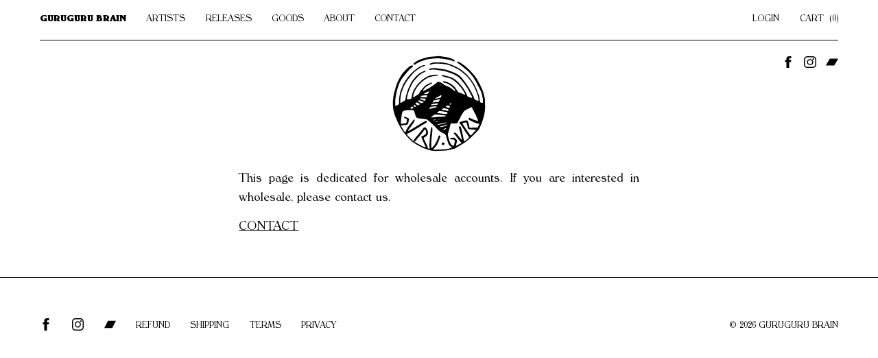

--- FILE ---
content_type: text/html; charset=utf-8
request_url: https://gurugurubrain.space/products/wholesale-ggb-021lp-dhidalah-threshold
body_size: 69950
content:
































 







 






<!doctype html>
<html id="html-root" lang="en">
<head>
<meta charset="utf-8">
<meta name="viewport" content="width=device-width,initial-scale=1.0,height=device-height,minimum-scale=1.0,user-scalable=0">

  <link rel="shortcut icon" href="//gurugurubrain.space/cdn/shop/files/fav_32x32.png?v=1614343427" type="image/png">



  <link rel="apple-touch-icon" sizes="180x180" href="//gurugurubrain.space/cdn/shop/files/touch_180x180.png?v=1614343426">








<title>Dhidalah - Threshold LP _【WS】  - GURUGURU BRAIN</title>
<meta name="description" content="Single Jacket Black Vinyl">

<meta property="og:site_name" content="GURUGURU BRAIN">
<meta property="og:url" content="/products/wholesale-ggb-021lp-dhidalah-threshold">
<meta property="og:title" content="Dhidalah - Threshold LP _【WS】">
<meta property="og:type" content="product">
<meta property="og:description" content="Single Jacket Black Vinyl">


<meta property="og:price:amount" content="17,00">
<meta property="og:price:currency" content="EUR">

<meta property="og:image" content="http://gurugurubrain.space/cdn/shop/products/GGB021_1200x630.jpg?v=1657209411">
<meta property="og:image:secure_url" content="https://gurugurubrain.space/cdn/shop/products/GGB021_1200x630.jpg?v=1657209411">

<meta name="twitter:card" content="summary_large_image">
<meta name="twitter:title" content="Dhidalah - Threshold LP _【WS】">
<meta name="twitter:description" content="Single Jacket Black Vinyl">
<meta name="twitter:image" content="https://gurugurubrain.space/cdn/shop/files/og_1200x630.png?v=1614343426">
<script>!function(e){var n=!1;if("function"==typeof define&&define.amd&&(define(e),n=!0),"object"==typeof exports&&(module.exports=e(),n=!0),!n){var o=window.Cookies,t=window.Cookies=e();t.noConflict=function(){return window.Cookies=o,t}}}(function(){function g(){for(var e=0,n={};e<arguments.length;e++){var o=arguments[e];for(var t in o)n[t]=o[t]}return n}return function e(l){function C(e,n,o){var t;if("undefined"!=typeof document){if(1<arguments.length){if("number"==typeof(o=g({path:"/"},C.defaults,o)).expires){var r=new Date;r.setMilliseconds(r.getMilliseconds()+864e5*o.expires),o.expires=r}o.expires=o.expires?o.expires.toUTCString():"";try{t=JSON.stringify(n),/^[\{\[]/.test(t)&&(n=t)}catch(e){}n=l.write?l.write(n,e):encodeURIComponent(String(n)).replace(/%(23|24|26|2B|3A|3C|3E|3D|2F|3F|40|5B|5D|5E|60|7B|7D|7C)/g,decodeURIComponent),e=(e=(e=encodeURIComponent(String(e))).replace(/%(23|24|26|2B|5E|60|7C)/g,decodeURIComponent)).replace(/[\(\)]/g,escape);var i="";for(var c in o)o[c]&&(i+="; "+c,!0!==o[c]&&(i+="="+o[c]));return document.cookie=e+"="+n+i}e||(t={});for(var a=document.cookie?document.cookie.split("; "):[],s=/(%[0-9A-Z]{2})+/g,f=0;f<a.length;f++){var p=a[f].split("="),d=p.slice(1).join("=");this.json||'"'!==d.charAt(0)||(d=d.slice(1,-1));try{var u=p[0].replace(s,decodeURIComponent);if(d=l.read?l.read(d,u):l(d,u)||d.replace(s,decodeURIComponent),this.json)try{d=JSON.parse(d)}catch(e){}if(e===u){t=d;break}e||(t[u]=d)}catch(e){}}return t}}return(C.set=C).get=function(e){return C.call(C,e)},C.getJSON=function(){return C.apply({json:!0},[].slice.call(arguments))},C.defaults={},C.remove=function(e,n){C(e,"",g(n,{expires:-1}))},C.withConverter=e,C}(function(){})});browserLanguage=function(){var a=window.navigator.userAgent.toLowerCase();try{if(a.indexOf("chrome")!=-1){return(navigator.languages[0]||navigator.browserLanguage||navigator.language||navigator.userLanguage).substr(0,2)}else{return(navigator.browserLanguage||navigator.language||navigator.userLanguage).substr(0,2)}}catch(b){return undefined}};</script>

<script>IS_TOUCH="",(/touch|tablet|mobile|phone|android|iphone|ipad|blackberry/i.test(window.navigator.userAgent) || (navigator.platform === 'MacIntel' && navigator.maxTouchPoints > 1))?(IS_TOUCH=!0,document.documentElement.className+=" is-touch"):(IS_TOUCH=!1,document.documentElement.className+=" is-no-touch");
!function(){var n=function(n,t,e){n.addEventListener?n.addEventListener(t,e,!1):n.attachEvent("on"+t,e)},t=function(n,t){for(var e in t)t.hasOwnProperty(e)&&(n[e]=t[e]);return n};window.fitText=function(e,i,a){var o=t({minFontSize:-1/0,maxFontSize:1/0},a),r=function(t){var e=i||1,a=function(){t.style.fontSize=Math.max(Math.min(t.clientWidth/(10*e),parseFloat(o.maxFontSize)),parseFloat(o.minFontSize))+"px"};a(),n(window,"resize",a)};if(e.length)for(var f=0;f<e.length;f++)r(e[f]);else r(e);return e}}();window.fitText(document.getElementById("html-root"),11,{minFontSize:"14px",maxFontSize:"22px"});</script>

<script>(function(d) {var config = {kitId: 'jsr8ane', scriptTimeout: 3000, async: true}, h=d.documentElement,t=setTimeout(function(){h.className=h.className.replace(/\bwf-loading\b/g,"")+" wf-inactive";},config.scriptTimeout),tk=d.createElement("script"),f=false,s=d.getElementsByTagName("script")[0],a;h.className+=" wf-loading";tk.src='https://use.typekit.net/'+config.kitId+'.js';tk.async=true;tk.onload=tk.onreadystatechange=function(){a=this.readyState;if(f||a&&a!="complete"&&a!="loaded")return;f=true;clearTimeout(t);try{Typekit.load(config)}catch(e){}};s.parentNode.insertBefore(tk,s)})(document);</script>
<link href="//gurugurubrain.space/cdn/shop/t/22/assets/site.scss.css?v=83676320848702729531720446292" rel="stylesheet" type="text/css" media="all" />
<script src="//gurugurubrain.space/cdn/shopifycloud/storefront/assets/themes_support/option_selection-b017cd28.js" type="text/javascript"></script>
<script src="//gurugurubrain.space/cdn/shop/t/22/assets/rivets-cart.min.js?v=15731490277985045321720446292" type="text/javascript"></script>
<script src="//gurugurubrain.space/cdn/shop/t/22/assets/site.js?v=5914374502299699361720446292" type="text/javascript"></script>
<script src="//gurugurubrain.space/cdn/shopifycloud/storefront/assets/themes_support/shopify_common-5f594365.js" type="text/javascript"></script>
<script>window.performance && window.performance.mark && window.performance.mark('shopify.content_for_header.start');</script><meta id="shopify-digital-wallet" name="shopify-digital-wallet" content="/42032169121/digital_wallets/dialog">
<meta name="shopify-checkout-api-token" content="a2a92c0fd6f3464ca2fdf276e13c8cfd">
<meta id="in-context-paypal-metadata" data-shop-id="42032169121" data-venmo-supported="false" data-environment="production" data-locale="en_US" data-paypal-v4="true" data-currency="EUR">
<link rel="alternate" type="application/json+oembed" href="https://gurugurubrain.space/products/wholesale-ggb-021lp-dhidalah-threshold.oembed">
<script async="async" src="/checkouts/internal/preloads.js?locale=en-NL"></script>
<link rel="preconnect" href="https://shop.app" crossorigin="anonymous">
<script async="async" src="https://shop.app/checkouts/internal/preloads.js?locale=en-NL&shop_id=42032169121" crossorigin="anonymous"></script>
<script id="apple-pay-shop-capabilities" type="application/json">{"shopId":42032169121,"countryCode":"NL","currencyCode":"EUR","merchantCapabilities":["supports3DS"],"merchantId":"gid:\/\/shopify\/Shop\/42032169121","merchantName":"GURUGURU BRAIN","requiredBillingContactFields":["postalAddress","email","phone"],"requiredShippingContactFields":["postalAddress","email","phone"],"shippingType":"shipping","supportedNetworks":["visa","maestro","masterCard","amex"],"total":{"type":"pending","label":"GURUGURU BRAIN","amount":"1.00"},"shopifyPaymentsEnabled":true,"supportsSubscriptions":true}</script>
<script id="shopify-features" type="application/json">{"accessToken":"a2a92c0fd6f3464ca2fdf276e13c8cfd","betas":["rich-media-storefront-analytics"],"domain":"gurugurubrain.space","predictiveSearch":true,"shopId":42032169121,"locale":"en"}</script>
<script>var Shopify = Shopify || {};
Shopify.shop = "guruguru-brain.myshopify.com";
Shopify.locale = "en";
Shopify.currency = {"active":"EUR","rate":"1.0"};
Shopify.country = "NL";
Shopify.theme = {"name":"Copy of Copy of GURUGURU BRAIN v1.6 ","id":169150054742,"schema_name":null,"schema_version":null,"theme_store_id":null,"role":"main"};
Shopify.theme.handle = "null";
Shopify.theme.style = {"id":null,"handle":null};
Shopify.cdnHost = "gurugurubrain.space/cdn";
Shopify.routes = Shopify.routes || {};
Shopify.routes.root = "/";</script>
<script type="module">!function(o){(o.Shopify=o.Shopify||{}).modules=!0}(window);</script>
<script>!function(o){function n(){var o=[];function n(){o.push(Array.prototype.slice.apply(arguments))}return n.q=o,n}var t=o.Shopify=o.Shopify||{};t.loadFeatures=n(),t.autoloadFeatures=n()}(window);</script>
<script>
  window.ShopifyPay = window.ShopifyPay || {};
  window.ShopifyPay.apiHost = "shop.app\/pay";
  window.ShopifyPay.redirectState = null;
</script>
<script id="shop-js-analytics" type="application/json">{"pageType":"product"}</script>
<script defer="defer" async type="module" src="//gurugurubrain.space/cdn/shopifycloud/shop-js/modules/v2/client.init-shop-cart-sync_C5BV16lS.en.esm.js"></script>
<script defer="defer" async type="module" src="//gurugurubrain.space/cdn/shopifycloud/shop-js/modules/v2/chunk.common_CygWptCX.esm.js"></script>
<script type="module">
  await import("//gurugurubrain.space/cdn/shopifycloud/shop-js/modules/v2/client.init-shop-cart-sync_C5BV16lS.en.esm.js");
await import("//gurugurubrain.space/cdn/shopifycloud/shop-js/modules/v2/chunk.common_CygWptCX.esm.js");

  window.Shopify.SignInWithShop?.initShopCartSync?.({"fedCMEnabled":true,"windoidEnabled":true});

</script>
<script>
  window.Shopify = window.Shopify || {};
  if (!window.Shopify.featureAssets) window.Shopify.featureAssets = {};
  window.Shopify.featureAssets['shop-js'] = {"shop-cart-sync":["modules/v2/client.shop-cart-sync_ZFArdW7E.en.esm.js","modules/v2/chunk.common_CygWptCX.esm.js"],"init-fed-cm":["modules/v2/client.init-fed-cm_CmiC4vf6.en.esm.js","modules/v2/chunk.common_CygWptCX.esm.js"],"shop-button":["modules/v2/client.shop-button_tlx5R9nI.en.esm.js","modules/v2/chunk.common_CygWptCX.esm.js"],"shop-cash-offers":["modules/v2/client.shop-cash-offers_DOA2yAJr.en.esm.js","modules/v2/chunk.common_CygWptCX.esm.js","modules/v2/chunk.modal_D71HUcav.esm.js"],"init-windoid":["modules/v2/client.init-windoid_sURxWdc1.en.esm.js","modules/v2/chunk.common_CygWptCX.esm.js"],"shop-toast-manager":["modules/v2/client.shop-toast-manager_ClPi3nE9.en.esm.js","modules/v2/chunk.common_CygWptCX.esm.js"],"init-shop-email-lookup-coordinator":["modules/v2/client.init-shop-email-lookup-coordinator_B8hsDcYM.en.esm.js","modules/v2/chunk.common_CygWptCX.esm.js"],"init-shop-cart-sync":["modules/v2/client.init-shop-cart-sync_C5BV16lS.en.esm.js","modules/v2/chunk.common_CygWptCX.esm.js"],"avatar":["modules/v2/client.avatar_BTnouDA3.en.esm.js"],"pay-button":["modules/v2/client.pay-button_FdsNuTd3.en.esm.js","modules/v2/chunk.common_CygWptCX.esm.js"],"init-customer-accounts":["modules/v2/client.init-customer-accounts_DxDtT_ad.en.esm.js","modules/v2/client.shop-login-button_C5VAVYt1.en.esm.js","modules/v2/chunk.common_CygWptCX.esm.js","modules/v2/chunk.modal_D71HUcav.esm.js"],"init-shop-for-new-customer-accounts":["modules/v2/client.init-shop-for-new-customer-accounts_ChsxoAhi.en.esm.js","modules/v2/client.shop-login-button_C5VAVYt1.en.esm.js","modules/v2/chunk.common_CygWptCX.esm.js","modules/v2/chunk.modal_D71HUcav.esm.js"],"shop-login-button":["modules/v2/client.shop-login-button_C5VAVYt1.en.esm.js","modules/v2/chunk.common_CygWptCX.esm.js","modules/v2/chunk.modal_D71HUcav.esm.js"],"init-customer-accounts-sign-up":["modules/v2/client.init-customer-accounts-sign-up_CPSyQ0Tj.en.esm.js","modules/v2/client.shop-login-button_C5VAVYt1.en.esm.js","modules/v2/chunk.common_CygWptCX.esm.js","modules/v2/chunk.modal_D71HUcav.esm.js"],"shop-follow-button":["modules/v2/client.shop-follow-button_Cva4Ekp9.en.esm.js","modules/v2/chunk.common_CygWptCX.esm.js","modules/v2/chunk.modal_D71HUcav.esm.js"],"checkout-modal":["modules/v2/client.checkout-modal_BPM8l0SH.en.esm.js","modules/v2/chunk.common_CygWptCX.esm.js","modules/v2/chunk.modal_D71HUcav.esm.js"],"lead-capture":["modules/v2/client.lead-capture_Bi8yE_yS.en.esm.js","modules/v2/chunk.common_CygWptCX.esm.js","modules/v2/chunk.modal_D71HUcav.esm.js"],"shop-login":["modules/v2/client.shop-login_D6lNrXab.en.esm.js","modules/v2/chunk.common_CygWptCX.esm.js","modules/v2/chunk.modal_D71HUcav.esm.js"],"payment-terms":["modules/v2/client.payment-terms_CZxnsJam.en.esm.js","modules/v2/chunk.common_CygWptCX.esm.js","modules/v2/chunk.modal_D71HUcav.esm.js"]};
</script>
<script id="__st">var __st={"a":42032169121,"offset":3600,"reqid":"011f82b5-8375-4090-bf82-469bcaa2c3c5-1768611457","pageurl":"gurugurubrain.space\/products\/wholesale-ggb-021lp-dhidalah-threshold","u":"66c27b41976b","p":"product","rtyp":"product","rid":7441093787809};</script>
<script>window.ShopifyPaypalV4VisibilityTracking = true;</script>
<script id="captcha-bootstrap">!function(){'use strict';const t='contact',e='account',n='new_comment',o=[[t,t],['blogs',n],['comments',n],[t,'customer']],c=[[e,'customer_login'],[e,'guest_login'],[e,'recover_customer_password'],[e,'create_customer']],r=t=>t.map((([t,e])=>`form[action*='/${t}']:not([data-nocaptcha='true']) input[name='form_type'][value='${e}']`)).join(','),a=t=>()=>t?[...document.querySelectorAll(t)].map((t=>t.form)):[];function s(){const t=[...o],e=r(t);return a(e)}const i='password',u='form_key',d=['recaptcha-v3-token','g-recaptcha-response','h-captcha-response',i],f=()=>{try{return window.sessionStorage}catch{return}},m='__shopify_v',_=t=>t.elements[u];function p(t,e,n=!1){try{const o=window.sessionStorage,c=JSON.parse(o.getItem(e)),{data:r}=function(t){const{data:e,action:n}=t;return t[m]||n?{data:e,action:n}:{data:t,action:n}}(c);for(const[e,n]of Object.entries(r))t.elements[e]&&(t.elements[e].value=n);n&&o.removeItem(e)}catch(o){console.error('form repopulation failed',{error:o})}}const l='form_type',E='cptcha';function T(t){t.dataset[E]=!0}const w=window,h=w.document,L='Shopify',v='ce_forms',y='captcha';let A=!1;((t,e)=>{const n=(g='f06e6c50-85a8-45c8-87d0-21a2b65856fe',I='https://cdn.shopify.com/shopifycloud/storefront-forms-hcaptcha/ce_storefront_forms_captcha_hcaptcha.v1.5.2.iife.js',D={infoText:'Protected by hCaptcha',privacyText:'Privacy',termsText:'Terms'},(t,e,n)=>{const o=w[L][v],c=o.bindForm;if(c)return c(t,g,e,D).then(n);var r;o.q.push([[t,g,e,D],n]),r=I,A||(h.body.append(Object.assign(h.createElement('script'),{id:'captcha-provider',async:!0,src:r})),A=!0)});var g,I,D;w[L]=w[L]||{},w[L][v]=w[L][v]||{},w[L][v].q=[],w[L][y]=w[L][y]||{},w[L][y].protect=function(t,e){n(t,void 0,e),T(t)},Object.freeze(w[L][y]),function(t,e,n,w,h,L){const[v,y,A,g]=function(t,e,n){const i=e?o:[],u=t?c:[],d=[...i,...u],f=r(d),m=r(i),_=r(d.filter((([t,e])=>n.includes(e))));return[a(f),a(m),a(_),s()]}(w,h,L),I=t=>{const e=t.target;return e instanceof HTMLFormElement?e:e&&e.form},D=t=>v().includes(t);t.addEventListener('submit',(t=>{const e=I(t);if(!e)return;const n=D(e)&&!e.dataset.hcaptchaBound&&!e.dataset.recaptchaBound,o=_(e),c=g().includes(e)&&(!o||!o.value);(n||c)&&t.preventDefault(),c&&!n&&(function(t){try{if(!f())return;!function(t){const e=f();if(!e)return;const n=_(t);if(!n)return;const o=n.value;o&&e.removeItem(o)}(t);const e=Array.from(Array(32),(()=>Math.random().toString(36)[2])).join('');!function(t,e){_(t)||t.append(Object.assign(document.createElement('input'),{type:'hidden',name:u})),t.elements[u].value=e}(t,e),function(t,e){const n=f();if(!n)return;const o=[...t.querySelectorAll(`input[type='${i}']`)].map((({name:t})=>t)),c=[...d,...o],r={};for(const[a,s]of new FormData(t).entries())c.includes(a)||(r[a]=s);n.setItem(e,JSON.stringify({[m]:1,action:t.action,data:r}))}(t,e)}catch(e){console.error('failed to persist form',e)}}(e),e.submit())}));const S=(t,e)=>{t&&!t.dataset[E]&&(n(t,e.some((e=>e===t))),T(t))};for(const o of['focusin','change'])t.addEventListener(o,(t=>{const e=I(t);D(e)&&S(e,y())}));const B=e.get('form_key'),M=e.get(l),P=B&&M;t.addEventListener('DOMContentLoaded',(()=>{const t=y();if(P)for(const e of t)e.elements[l].value===M&&p(e,B);[...new Set([...A(),...v().filter((t=>'true'===t.dataset.shopifyCaptcha))])].forEach((e=>S(e,t)))}))}(h,new URLSearchParams(w.location.search),n,t,e,['guest_login'])})(!0,!0)}();</script>
<script integrity="sha256-4kQ18oKyAcykRKYeNunJcIwy7WH5gtpwJnB7kiuLZ1E=" data-source-attribution="shopify.loadfeatures" defer="defer" src="//gurugurubrain.space/cdn/shopifycloud/storefront/assets/storefront/load_feature-a0a9edcb.js" crossorigin="anonymous"></script>
<script crossorigin="anonymous" defer="defer" src="//gurugurubrain.space/cdn/shopifycloud/storefront/assets/shopify_pay/storefront-65b4c6d7.js?v=20250812"></script>
<script data-source-attribution="shopify.dynamic_checkout.dynamic.init">var Shopify=Shopify||{};Shopify.PaymentButton=Shopify.PaymentButton||{isStorefrontPortableWallets:!0,init:function(){window.Shopify.PaymentButton.init=function(){};var t=document.createElement("script");t.src="https://gurugurubrain.space/cdn/shopifycloud/portable-wallets/latest/portable-wallets.en.js",t.type="module",document.head.appendChild(t)}};
</script>
<script data-source-attribution="shopify.dynamic_checkout.buyer_consent">
  function portableWalletsHideBuyerConsent(e){var t=document.getElementById("shopify-buyer-consent"),n=document.getElementById("shopify-subscription-policy-button");t&&n&&(t.classList.add("hidden"),t.setAttribute("aria-hidden","true"),n.removeEventListener("click",e))}function portableWalletsShowBuyerConsent(e){var t=document.getElementById("shopify-buyer-consent"),n=document.getElementById("shopify-subscription-policy-button");t&&n&&(t.classList.remove("hidden"),t.removeAttribute("aria-hidden"),n.addEventListener("click",e))}window.Shopify?.PaymentButton&&(window.Shopify.PaymentButton.hideBuyerConsent=portableWalletsHideBuyerConsent,window.Shopify.PaymentButton.showBuyerConsent=portableWalletsShowBuyerConsent);
</script>
<script data-source-attribution="shopify.dynamic_checkout.cart.bootstrap">document.addEventListener("DOMContentLoaded",(function(){function t(){return document.querySelector("shopify-accelerated-checkout-cart, shopify-accelerated-checkout")}if(t())Shopify.PaymentButton.init();else{new MutationObserver((function(e,n){t()&&(Shopify.PaymentButton.init(),n.disconnect())})).observe(document.body,{childList:!0,subtree:!0})}}));
</script>
<link id="shopify-accelerated-checkout-styles" rel="stylesheet" media="screen" href="https://gurugurubrain.space/cdn/shopifycloud/portable-wallets/latest/accelerated-checkout-backwards-compat.css" crossorigin="anonymous">
<style id="shopify-accelerated-checkout-cart">
        #shopify-buyer-consent {
  margin-top: 1em;
  display: inline-block;
  width: 100%;
}

#shopify-buyer-consent.hidden {
  display: none;
}

#shopify-subscription-policy-button {
  background: none;
  border: none;
  padding: 0;
  text-decoration: underline;
  font-size: inherit;
  cursor: pointer;
}

#shopify-subscription-policy-button::before {
  box-shadow: none;
}

      </style>

<script>window.performance && window.performance.mark && window.performance.mark('shopify.content_for_header.end');</script>
<script>
  window.__CART__ = {"note":null,"attributes":{},"original_total_price":0,"total_price":0,"total_discount":0,"total_weight":0.0,"item_count":0,"items":[],"requires_shipping":false,"currency":"EUR","items_subtotal_price":0,"cart_level_discount_applications":[],"checkout_charge_amount":0};
  window.__MONEY_FORMAT__ = '€{{amount_with_comma_separator}}';
  window.__MONEY_WITH_CURRENCY_FORMAT__ = '€{{amount_with_comma_separator}} EUR';
  window.__LOCALE__ = 'EUR';
  rivets.binders['style-background-image'] = function(el, value) {
    el.style = 'background-image:url(' + value + ')';
  }
</script>
<link rel="canonical" href="https://gurugurubrain.space/products/wholesale-ggb-021lp-dhidalah-threshold">
<link href="https://monorail-edge.shopifysvc.com" rel="dns-prefetch">
<script>(function(){if ("sendBeacon" in navigator && "performance" in window) {try {var session_token_from_headers = performance.getEntriesByType('navigation')[0].serverTiming.find(x => x.name == '_s').description;} catch {var session_token_from_headers = undefined;}var session_cookie_matches = document.cookie.match(/_shopify_s=([^;]*)/);var session_token_from_cookie = session_cookie_matches && session_cookie_matches.length === 2 ? session_cookie_matches[1] : "";var session_token = session_token_from_headers || session_token_from_cookie || "";function handle_abandonment_event(e) {var entries = performance.getEntries().filter(function(entry) {return /monorail-edge.shopifysvc.com/.test(entry.name);});if (!window.abandonment_tracked && entries.length === 0) {window.abandonment_tracked = true;var currentMs = Date.now();var navigation_start = performance.timing.navigationStart;var payload = {shop_id: 42032169121,url: window.location.href,navigation_start,duration: currentMs - navigation_start,session_token,page_type: "product"};window.navigator.sendBeacon("https://monorail-edge.shopifysvc.com/v1/produce", JSON.stringify({schema_id: "online_store_buyer_site_abandonment/1.1",payload: payload,metadata: {event_created_at_ms: currentMs,event_sent_at_ms: currentMs}}));}}window.addEventListener('pagehide', handle_abandonment_event);}}());</script>
<script id="web-pixels-manager-setup">(function e(e,d,r,n,o){if(void 0===o&&(o={}),!Boolean(null===(a=null===(i=window.Shopify)||void 0===i?void 0:i.analytics)||void 0===a?void 0:a.replayQueue)){var i,a;window.Shopify=window.Shopify||{};var t=window.Shopify;t.analytics=t.analytics||{};var s=t.analytics;s.replayQueue=[],s.publish=function(e,d,r){return s.replayQueue.push([e,d,r]),!0};try{self.performance.mark("wpm:start")}catch(e){}var l=function(){var e={modern:/Edge?\/(1{2}[4-9]|1[2-9]\d|[2-9]\d{2}|\d{4,})\.\d+(\.\d+|)|Firefox\/(1{2}[4-9]|1[2-9]\d|[2-9]\d{2}|\d{4,})\.\d+(\.\d+|)|Chrom(ium|e)\/(9{2}|\d{3,})\.\d+(\.\d+|)|(Maci|X1{2}).+ Version\/(15\.\d+|(1[6-9]|[2-9]\d|\d{3,})\.\d+)([,.]\d+|)( \(\w+\)|)( Mobile\/\w+|) Safari\/|Chrome.+OPR\/(9{2}|\d{3,})\.\d+\.\d+|(CPU[ +]OS|iPhone[ +]OS|CPU[ +]iPhone|CPU IPhone OS|CPU iPad OS)[ +]+(15[._]\d+|(1[6-9]|[2-9]\d|\d{3,})[._]\d+)([._]\d+|)|Android:?[ /-](13[3-9]|1[4-9]\d|[2-9]\d{2}|\d{4,})(\.\d+|)(\.\d+|)|Android.+Firefox\/(13[5-9]|1[4-9]\d|[2-9]\d{2}|\d{4,})\.\d+(\.\d+|)|Android.+Chrom(ium|e)\/(13[3-9]|1[4-9]\d|[2-9]\d{2}|\d{4,})\.\d+(\.\d+|)|SamsungBrowser\/([2-9]\d|\d{3,})\.\d+/,legacy:/Edge?\/(1[6-9]|[2-9]\d|\d{3,})\.\d+(\.\d+|)|Firefox\/(5[4-9]|[6-9]\d|\d{3,})\.\d+(\.\d+|)|Chrom(ium|e)\/(5[1-9]|[6-9]\d|\d{3,})\.\d+(\.\d+|)([\d.]+$|.*Safari\/(?![\d.]+ Edge\/[\d.]+$))|(Maci|X1{2}).+ Version\/(10\.\d+|(1[1-9]|[2-9]\d|\d{3,})\.\d+)([,.]\d+|)( \(\w+\)|)( Mobile\/\w+|) Safari\/|Chrome.+OPR\/(3[89]|[4-9]\d|\d{3,})\.\d+\.\d+|(CPU[ +]OS|iPhone[ +]OS|CPU[ +]iPhone|CPU IPhone OS|CPU iPad OS)[ +]+(10[._]\d+|(1[1-9]|[2-9]\d|\d{3,})[._]\d+)([._]\d+|)|Android:?[ /-](13[3-9]|1[4-9]\d|[2-9]\d{2}|\d{4,})(\.\d+|)(\.\d+|)|Mobile Safari.+OPR\/([89]\d|\d{3,})\.\d+\.\d+|Android.+Firefox\/(13[5-9]|1[4-9]\d|[2-9]\d{2}|\d{4,})\.\d+(\.\d+|)|Android.+Chrom(ium|e)\/(13[3-9]|1[4-9]\d|[2-9]\d{2}|\d{4,})\.\d+(\.\d+|)|Android.+(UC? ?Browser|UCWEB|U3)[ /]?(15\.([5-9]|\d{2,})|(1[6-9]|[2-9]\d|\d{3,})\.\d+)\.\d+|SamsungBrowser\/(5\.\d+|([6-9]|\d{2,})\.\d+)|Android.+MQ{2}Browser\/(14(\.(9|\d{2,})|)|(1[5-9]|[2-9]\d|\d{3,})(\.\d+|))(\.\d+|)|K[Aa][Ii]OS\/(3\.\d+|([4-9]|\d{2,})\.\d+)(\.\d+|)/},d=e.modern,r=e.legacy,n=navigator.userAgent;return n.match(d)?"modern":n.match(r)?"legacy":"unknown"}(),u="modern"===l?"modern":"legacy",c=(null!=n?n:{modern:"",legacy:""})[u],f=function(e){return[e.baseUrl,"/wpm","/b",e.hashVersion,"modern"===e.buildTarget?"m":"l",".js"].join("")}({baseUrl:d,hashVersion:r,buildTarget:u}),m=function(e){var d=e.version,r=e.bundleTarget,n=e.surface,o=e.pageUrl,i=e.monorailEndpoint;return{emit:function(e){var a=e.status,t=e.errorMsg,s=(new Date).getTime(),l=JSON.stringify({metadata:{event_sent_at_ms:s},events:[{schema_id:"web_pixels_manager_load/3.1",payload:{version:d,bundle_target:r,page_url:o,status:a,surface:n,error_msg:t},metadata:{event_created_at_ms:s}}]});if(!i)return console&&console.warn&&console.warn("[Web Pixels Manager] No Monorail endpoint provided, skipping logging."),!1;try{return self.navigator.sendBeacon.bind(self.navigator)(i,l)}catch(e){}var u=new XMLHttpRequest;try{return u.open("POST",i,!0),u.setRequestHeader("Content-Type","text/plain"),u.send(l),!0}catch(e){return console&&console.warn&&console.warn("[Web Pixels Manager] Got an unhandled error while logging to Monorail."),!1}}}}({version:r,bundleTarget:l,surface:e.surface,pageUrl:self.location.href,monorailEndpoint:e.monorailEndpoint});try{o.browserTarget=l,function(e){var d=e.src,r=e.async,n=void 0===r||r,o=e.onload,i=e.onerror,a=e.sri,t=e.scriptDataAttributes,s=void 0===t?{}:t,l=document.createElement("script"),u=document.querySelector("head"),c=document.querySelector("body");if(l.async=n,l.src=d,a&&(l.integrity=a,l.crossOrigin="anonymous"),s)for(var f in s)if(Object.prototype.hasOwnProperty.call(s,f))try{l.dataset[f]=s[f]}catch(e){}if(o&&l.addEventListener("load",o),i&&l.addEventListener("error",i),u)u.appendChild(l);else{if(!c)throw new Error("Did not find a head or body element to append the script");c.appendChild(l)}}({src:f,async:!0,onload:function(){if(!function(){var e,d;return Boolean(null===(d=null===(e=window.Shopify)||void 0===e?void 0:e.analytics)||void 0===d?void 0:d.initialized)}()){var d=window.webPixelsManager.init(e)||void 0;if(d){var r=window.Shopify.analytics;r.replayQueue.forEach((function(e){var r=e[0],n=e[1],o=e[2];d.publishCustomEvent(r,n,o)})),r.replayQueue=[],r.publish=d.publishCustomEvent,r.visitor=d.visitor,r.initialized=!0}}},onerror:function(){return m.emit({status:"failed",errorMsg:"".concat(f," has failed to load")})},sri:function(e){var d=/^sha384-[A-Za-z0-9+/=]+$/;return"string"==typeof e&&d.test(e)}(c)?c:"",scriptDataAttributes:o}),m.emit({status:"loading"})}catch(e){m.emit({status:"failed",errorMsg:(null==e?void 0:e.message)||"Unknown error"})}}})({shopId: 42032169121,storefrontBaseUrl: "https://gurugurubrain.space",extensionsBaseUrl: "https://extensions.shopifycdn.com/cdn/shopifycloud/web-pixels-manager",monorailEndpoint: "https://monorail-edge.shopifysvc.com/unstable/produce_batch",surface: "storefront-renderer",enabledBetaFlags: ["2dca8a86"],webPixelsConfigList: [{"id":"180519254","eventPayloadVersion":"v1","runtimeContext":"LAX","scriptVersion":"1","type":"CUSTOM","privacyPurposes":["ANALYTICS"],"name":"Google Analytics tag (migrated)"},{"id":"shopify-app-pixel","configuration":"{}","eventPayloadVersion":"v1","runtimeContext":"STRICT","scriptVersion":"0450","apiClientId":"shopify-pixel","type":"APP","privacyPurposes":["ANALYTICS","MARKETING"]},{"id":"shopify-custom-pixel","eventPayloadVersion":"v1","runtimeContext":"LAX","scriptVersion":"0450","apiClientId":"shopify-pixel","type":"CUSTOM","privacyPurposes":["ANALYTICS","MARKETING"]}],isMerchantRequest: false,initData: {"shop":{"name":"GURUGURU BRAIN","paymentSettings":{"currencyCode":"EUR"},"myshopifyDomain":"guruguru-brain.myshopify.com","countryCode":"NL","storefrontUrl":"https:\/\/gurugurubrain.space"},"customer":null,"cart":null,"checkout":null,"productVariants":[{"price":{"amount":17.0,"currencyCode":"EUR"},"product":{"title":"Dhidalah - Threshold LP _【WS】","vendor":"Wholesale","id":"7441093787809","untranslatedTitle":"Dhidalah - Threshold LP _【WS】","url":"\/products\/wholesale-ggb-021lp-dhidalah-threshold","type":"Wholesale"},"id":"42192171335841","image":{"src":"\/\/gurugurubrain.space\/cdn\/shop\/products\/GGB021.jpg?v=1657209411"},"sku":"GGB-021LP_WS","title":"Default Title","untranslatedTitle":"Default Title"}],"purchasingCompany":null},},"https://gurugurubrain.space/cdn","fcfee988w5aeb613cpc8e4bc33m6693e112",{"modern":"","legacy":""},{"shopId":"42032169121","storefrontBaseUrl":"https:\/\/gurugurubrain.space","extensionBaseUrl":"https:\/\/extensions.shopifycdn.com\/cdn\/shopifycloud\/web-pixels-manager","surface":"storefront-renderer","enabledBetaFlags":"[\"2dca8a86\"]","isMerchantRequest":"false","hashVersion":"fcfee988w5aeb613cpc8e4bc33m6693e112","publish":"custom","events":"[[\"page_viewed\",{}],[\"product_viewed\",{\"productVariant\":{\"price\":{\"amount\":17.0,\"currencyCode\":\"EUR\"},\"product\":{\"title\":\"Dhidalah - Threshold LP _【WS】\",\"vendor\":\"Wholesale\",\"id\":\"7441093787809\",\"untranslatedTitle\":\"Dhidalah - Threshold LP _【WS】\",\"url\":\"\/products\/wholesale-ggb-021lp-dhidalah-threshold\",\"type\":\"Wholesale\"},\"id\":\"42192171335841\",\"image\":{\"src\":\"\/\/gurugurubrain.space\/cdn\/shop\/products\/GGB021.jpg?v=1657209411\"},\"sku\":\"GGB-021LP_WS\",\"title\":\"Default Title\",\"untranslatedTitle\":\"Default Title\"}}]]"});</script><script>
  window.ShopifyAnalytics = window.ShopifyAnalytics || {};
  window.ShopifyAnalytics.meta = window.ShopifyAnalytics.meta || {};
  window.ShopifyAnalytics.meta.currency = 'EUR';
  var meta = {"product":{"id":7441093787809,"gid":"gid:\/\/shopify\/Product\/7441093787809","vendor":"Wholesale","type":"Wholesale","handle":"wholesale-ggb-021lp-dhidalah-threshold","variants":[{"id":42192171335841,"price":1700,"name":"Dhidalah - Threshold LP _【WS】","public_title":null,"sku":"GGB-021LP_WS"}],"remote":false},"page":{"pageType":"product","resourceType":"product","resourceId":7441093787809,"requestId":"011f82b5-8375-4090-bf82-469bcaa2c3c5-1768611457"}};
  for (var attr in meta) {
    window.ShopifyAnalytics.meta[attr] = meta[attr];
  }
</script>
<script class="analytics">
  (function () {
    var customDocumentWrite = function(content) {
      var jquery = null;

      if (window.jQuery) {
        jquery = window.jQuery;
      } else if (window.Checkout && window.Checkout.$) {
        jquery = window.Checkout.$;
      }

      if (jquery) {
        jquery('body').append(content);
      }
    };

    var hasLoggedConversion = function(token) {
      if (token) {
        return document.cookie.indexOf('loggedConversion=' + token) !== -1;
      }
      return false;
    }

    var setCookieIfConversion = function(token) {
      if (token) {
        var twoMonthsFromNow = new Date(Date.now());
        twoMonthsFromNow.setMonth(twoMonthsFromNow.getMonth() + 2);

        document.cookie = 'loggedConversion=' + token + '; expires=' + twoMonthsFromNow;
      }
    }

    var trekkie = window.ShopifyAnalytics.lib = window.trekkie = window.trekkie || [];
    if (trekkie.integrations) {
      return;
    }
    trekkie.methods = [
      'identify',
      'page',
      'ready',
      'track',
      'trackForm',
      'trackLink'
    ];
    trekkie.factory = function(method) {
      return function() {
        var args = Array.prototype.slice.call(arguments);
        args.unshift(method);
        trekkie.push(args);
        return trekkie;
      };
    };
    for (var i = 0; i < trekkie.methods.length; i++) {
      var key = trekkie.methods[i];
      trekkie[key] = trekkie.factory(key);
    }
    trekkie.load = function(config) {
      trekkie.config = config || {};
      trekkie.config.initialDocumentCookie = document.cookie;
      var first = document.getElementsByTagName('script')[0];
      var script = document.createElement('script');
      script.type = 'text/javascript';
      script.onerror = function(e) {
        var scriptFallback = document.createElement('script');
        scriptFallback.type = 'text/javascript';
        scriptFallback.onerror = function(error) {
                var Monorail = {
      produce: function produce(monorailDomain, schemaId, payload) {
        var currentMs = new Date().getTime();
        var event = {
          schema_id: schemaId,
          payload: payload,
          metadata: {
            event_created_at_ms: currentMs,
            event_sent_at_ms: currentMs
          }
        };
        return Monorail.sendRequest("https://" + monorailDomain + "/v1/produce", JSON.stringify(event));
      },
      sendRequest: function sendRequest(endpointUrl, payload) {
        // Try the sendBeacon API
        if (window && window.navigator && typeof window.navigator.sendBeacon === 'function' && typeof window.Blob === 'function' && !Monorail.isIos12()) {
          var blobData = new window.Blob([payload], {
            type: 'text/plain'
          });

          if (window.navigator.sendBeacon(endpointUrl, blobData)) {
            return true;
          } // sendBeacon was not successful

        } // XHR beacon

        var xhr = new XMLHttpRequest();

        try {
          xhr.open('POST', endpointUrl);
          xhr.setRequestHeader('Content-Type', 'text/plain');
          xhr.send(payload);
        } catch (e) {
          console.log(e);
        }

        return false;
      },
      isIos12: function isIos12() {
        return window.navigator.userAgent.lastIndexOf('iPhone; CPU iPhone OS 12_') !== -1 || window.navigator.userAgent.lastIndexOf('iPad; CPU OS 12_') !== -1;
      }
    };
    Monorail.produce('monorail-edge.shopifysvc.com',
      'trekkie_storefront_load_errors/1.1',
      {shop_id: 42032169121,
      theme_id: 169150054742,
      app_name: "storefront",
      context_url: window.location.href,
      source_url: "//gurugurubrain.space/cdn/s/trekkie.storefront.cd680fe47e6c39ca5d5df5f0a32d569bc48c0f27.min.js"});

        };
        scriptFallback.async = true;
        scriptFallback.src = '//gurugurubrain.space/cdn/s/trekkie.storefront.cd680fe47e6c39ca5d5df5f0a32d569bc48c0f27.min.js';
        first.parentNode.insertBefore(scriptFallback, first);
      };
      script.async = true;
      script.src = '//gurugurubrain.space/cdn/s/trekkie.storefront.cd680fe47e6c39ca5d5df5f0a32d569bc48c0f27.min.js';
      first.parentNode.insertBefore(script, first);
    };
    trekkie.load(
      {"Trekkie":{"appName":"storefront","development":false,"defaultAttributes":{"shopId":42032169121,"isMerchantRequest":null,"themeId":169150054742,"themeCityHash":"10227454520538210011","contentLanguage":"en","currency":"EUR","eventMetadataId":"dc1dd02e-0f8e-4bf6-974a-ac6506b496e7"},"isServerSideCookieWritingEnabled":true,"monorailRegion":"shop_domain","enabledBetaFlags":["65f19447"]},"Session Attribution":{},"S2S":{"facebookCapiEnabled":false,"source":"trekkie-storefront-renderer","apiClientId":580111}}
    );

    var loaded = false;
    trekkie.ready(function() {
      if (loaded) return;
      loaded = true;

      window.ShopifyAnalytics.lib = window.trekkie;

      var originalDocumentWrite = document.write;
      document.write = customDocumentWrite;
      try { window.ShopifyAnalytics.merchantGoogleAnalytics.call(this); } catch(error) {};
      document.write = originalDocumentWrite;

      window.ShopifyAnalytics.lib.page(null,{"pageType":"product","resourceType":"product","resourceId":7441093787809,"requestId":"011f82b5-8375-4090-bf82-469bcaa2c3c5-1768611457","shopifyEmitted":true});

      var match = window.location.pathname.match(/checkouts\/(.+)\/(thank_you|post_purchase)/)
      var token = match? match[1]: undefined;
      if (!hasLoggedConversion(token)) {
        setCookieIfConversion(token);
        window.ShopifyAnalytics.lib.track("Viewed Product",{"currency":"EUR","variantId":42192171335841,"productId":7441093787809,"productGid":"gid:\/\/shopify\/Product\/7441093787809","name":"Dhidalah - Threshold LP _【WS】","price":"17.00","sku":"GGB-021LP_WS","brand":"Wholesale","variant":null,"category":"Wholesale","nonInteraction":true,"remote":false},undefined,undefined,{"shopifyEmitted":true});
      window.ShopifyAnalytics.lib.track("monorail:\/\/trekkie_storefront_viewed_product\/1.1",{"currency":"EUR","variantId":42192171335841,"productId":7441093787809,"productGid":"gid:\/\/shopify\/Product\/7441093787809","name":"Dhidalah - Threshold LP _【WS】","price":"17.00","sku":"GGB-021LP_WS","brand":"Wholesale","variant":null,"category":"Wholesale","nonInteraction":true,"remote":false,"referer":"https:\/\/gurugurubrain.space\/products\/wholesale-ggb-021lp-dhidalah-threshold"});
      }
    });


        var eventsListenerScript = document.createElement('script');
        eventsListenerScript.async = true;
        eventsListenerScript.src = "//gurugurubrain.space/cdn/shopifycloud/storefront/assets/shop_events_listener-3da45d37.js";
        document.getElementsByTagName('head')[0].appendChild(eventsListenerScript);

})();</script>
  <script>
  if (!window.ga || (window.ga && typeof window.ga !== 'function')) {
    window.ga = function ga() {
      (window.ga.q = window.ga.q || []).push(arguments);
      if (window.Shopify && window.Shopify.analytics && typeof window.Shopify.analytics.publish === 'function') {
        window.Shopify.analytics.publish("ga_stub_called", {}, {sendTo: "google_osp_migration"});
      }
      console.error("Shopify's Google Analytics stub called with:", Array.from(arguments), "\nSee https://help.shopify.com/manual/promoting-marketing/pixels/pixel-migration#google for more information.");
    };
    if (window.Shopify && window.Shopify.analytics && typeof window.Shopify.analytics.publish === 'function') {
      window.Shopify.analytics.publish("ga_stub_initialized", {}, {sendTo: "google_osp_migration"});
    }
  }
</script>
<script
  defer
  src="https://gurugurubrain.space/cdn/shopifycloud/perf-kit/shopify-perf-kit-3.0.4.min.js"
  data-application="storefront-renderer"
  data-shop-id="42032169121"
  data-render-region="gcp-us-east1"
  data-page-type="product"
  data-theme-instance-id="169150054742"
  data-theme-name=""
  data-theme-version=""
  data-monorail-region="shop_domain"
  data-resource-timing-sampling-rate="10"
  data-shs="true"
  data-shs-beacon="true"
  data-shs-export-with-fetch="true"
  data-shs-logs-sample-rate="1"
  data-shs-beacon-endpoint="https://gurugurubrain.space/api/collect"
></script>
</head>
<body class="template-product">
    
  <header id="header">
  <div class="wrapper">
    <div class="header-nav-content flex-container is-align-items-center is-justify-content-space-between is-break-sp">
      <div id="main-nav-container" class="textsize-small textsize-regular-sp">
        <nav id="main-nav" class="flex-container _grid-container is-break-sp textsize-small textsize-regular-sp">
          <p><a href="/"><b>GURUGURU BRAIN</b></a></p>
          
            
              <p class="___row-sp"><a href="/pages/artists">ARTISTS</a></p>
            
              <p class="___row-sp"><a href="/collections/releases">RELEASES</a></p>
            
              <p class="___row-sp"><a href="/collections/goods">GOODS</a></p>
            
              <p class="___row-sp"><a href="/pages/about">ABOUT</a></p>
            
              <p class="___row-sp"><a href="/pages/contact">CONTACT</a></p>
            
          
          <div class="_row-sp header-social-nav-main">
            <div class="flex-container is-align-items-center _grid-container">
              
  <p><a href="https://www.facebook.com/GuruguruBrain" target="_blank" rel="noopener"><svg width="512" height="512" viewBox="0 0 512 512" xmlns="http://www.w3.org/2000/svg"><path d="M298.232 511.998v-256.03h75.734l10.036-88.23h-85.77l.13-44.159c0-23.011 2.343-35.341 37.759-35.341h47.345v-88.239h-75.745c-90.982 0-123.007 42.8-123.007 114.777v52.973h-56.714v88.23h56.714v256.02h113.516l.002-.002z"/></svg></a></p>


  <p><a href="https://www.instagram.com/gurugurubrain/" target="_blank" rel="noopener"><svg width="512" height="512" viewBox="0 0 512 512" xmlns="http://www.w3.org/2000/svg"><g><path d="M469.346 369.027c0 55.713-45.44 100.644-100.446 100.644h-226.004c-55.604 0-100.446-45.529-100.446-100.644v-226.448c0-55.713 45.44-100.644 100.446-100.644h226.004c55.604 0 100.446 45.529 100.446 100.644v226.448zm-100.446-369.027h-226.004c-78.922 0-142.896 64.1-142.896 142.579v226.448c0 78.478 63.975 142.579 142.299 142.579h226.601c78.324 0 142.299-64.1 142.299-142.579v-226.448c0-78.478-63.975-142.579-142.299-142.579z"/><path d="M255.898 346.262c-49.625 0-90.282-40.737-90.282-90.46 0-49.723 40.657-90.46 90.282-90.46s90.282 40.737 90.282 90.46c0 49.723-40.657 90.46-90.282 90.46m0-222.854c-72.943 0-132.134 59.907-132.134 132.394 0 73.087 59.191 132.394 132.134 132.394 72.943 0 132.134-59.308 132.134-132.394 0-72.487-59.191-132.394-132.134-132.394"/><path d="M391.62 86.865c18.822 0 34.08 15.288 34.08 34.147 0 18.859-15.258 34.147-34.08 34.147s-34.08-15.288-34.08-34.147c0-18.859 15.258-34.147 34.08-34.147"/></g></svg></a></p>


  <p><a href="https://gurugurubrain.bandcamp.com/" target="_blank" rel="noopener"><svg width="512" height="512"  xmlns="http://www.w3.org/2000/svg" viewBox="0 0 512 512"><path d="M0 406.43h349.014L512 105.57H162.982z"/></svg></a></p>

            </div>
          </div>
        </nav>
      </div>
      <div id="sub-nav-container" class="flex-container is-align-items-center _grid-container is-break-sp textsize-small textsize-regular-sp">
        <nav id="shopify-nav">
          <div class="shopify-nav-container">
            <div class="flex-container is-align-items-center _grid-container __grid-container-sp textsize-small-sp">
              <p class="show-sp"><a href="/">HOME</a></p>
              
              <p>
                <a href="/account/login">LOGIN</a>
              </p>
              
                <p><a href="/cart" class="cart-nav js-cart-trigger">CART<span id="cart-count" data-cart-render="item_count">0</span></a></p>
              
            </div>
          </div>
        </nav>
      </div>
    </div>
  </div>
</header>

<div id="header-search">
  <div class="wrapper">
    <form class="search flex-container" action="/search">
      <p id="search-form"><input type="search" name="q" id="input-search" class="form-input" placeholder="Search" autocomplete="off"></p>
      <p id="search-submit"><button type="submit" class="form-button is-center"><span>Submit</span></button></p>
      <input type="hidden" name="type" value="product">
    </form>
  </div>
</div>

<a href="#" id="nav-trigger" class="flex-container is-align-items-center is-justify-content-center js-nav-trigger"><span></span></a>
<a href="#" id="overlay" class="js-state-reset"></a>
  
  <div id="main" role="main">
    <div id="header2">
  <h1 class="site-name"><a href="/"><svg xmlns="http://www.w3.org/2000/svg" viewBox="0 0 398.2 409.7" id="logo-svg"><path d="M201.001 33.983c16.345-.192 32.018 2.981 47.21 8.75 4.806 1.827 9.422 3.846 14.037 6.057 4.615 2.116 9.134 4.52 13.749 6.73 7.596 3.654 14.326 8.462 20.672 13.846 3.173 2.692 6.442 5.288 9.71 7.788 6.25 4.807 11.442 10.576 16.154 16.922 1.538 2.02 3.365 3.846 5 5.769 7.018 8.557 12.595 17.98 18.652 27.21 1.154 1.73 1.923 3.654 2.789 5.577a3202.42 3202.42 0 0 0 8.076 17.787c.288.77.673 1.442.865 2.211 1.346 5.096 2.789 10.096 5.385 14.711 1.634 2.789 2.211 6.25 2.884 9.519.77 3.75 1.058 7.596 1.539 11.345.192 1.443.48 2.789.769 4.23.192 1.059.673 2.212.384 3.174-.577 2.211.289 3.365 2.116 4.23.961.481 1.922 1.25 2.98 1.539 7.596 1.923 7.596 1.442 7.211-5.673 0-.48-.192-.962-.096-1.442 1.538-6.538-1.154-12.5-2.5-18.653-.384-1.73-.384-3.461-.673-5.192-1.634-7.98-4.134-15.672-8.269-22.787-2.98-5.192-5-11.057-8.268-16.153-3.654-5.865-5.77-12.307-9.327-18.172-3.557-5.77-7.019-11.634-10.768-17.307-2.116-3.173-4.712-6.057-7.115-9.038-3.366-4.038-6.538-8.269-10.096-12.115-2.692-2.884-5.769-5.48-8.846-8.076-5.095-4.327-10.287-8.557-15.576-12.788-5.865-4.711-11.73-9.23-17.69-13.845-1.347-1.058-2.982-1.827-4.424-2.885-2.692-1.923-3.173-4.903-1.154-7.403.193-.288 1.154-.192 1.539.096 4.807 2.788 9.71 5.48 14.422 8.461 10.288 6.538 19.807 14.23 28.46 22.691 12.884 12.5 24.999 25.768 34.806 40.767 5.096 7.884 9.23 16.442 13.653 24.71 6.153 11.538 11.057 23.557 14.903 36.152 2.307 7.692 3.269 15.576 5.192 23.268.384 1.346.288 2.884.192 4.327-.192 5.096 1.154 10.191 0 15.191-.096.48-.096.962 0 1.442 1.539 8.173.48 16.25 0 24.326-.577 9.134-2.115 17.98-4.423 26.825-3.173 11.827-7.5 23.268-11.345 34.902-.77 2.404-2.308 4.52-3.462 6.827-1.73 3.557-3.269 7.21-5 10.768-.288.673-.576 1.539-1.153 2.116-3.461 3.75-7.019 7.403-10.576 11.057-3.558 3.653-7.02 7.5-10.673 10.96-8.46 7.98-16.826 16.25-25.768 23.653-6.442 5.384-13.749 9.807-20.864 14.326-9.615 6.058-19.326 11.826-29.037 17.595-.769.481-1.634.962-2.5 1.25-9.422 2.308-18.845 4.808-28.267 6.73-5.769 1.154-11.73 1.058-17.595 1.827-9.038 1.154-18.268.481-27.306 1.25-15.192 1.25-29.422-1.826-43.46-7.018-5.192-1.923-10.576-3.558-15.672-5.673-9.71-4.038-18.94-9.23-27.883-14.807-4.23-2.596-8.268-5.384-12.403-8.173-10-6.826-18.172-15.672-25.96-24.806-5.865-6.923-11.634-14.038-17.114-21.249-2.404-3.173-4.327-6.73-6.25-10.095-4.038-6.923-8.173-14.038-12.019-21.345-1.73-3.173-2.98-6.73-4.326-10.096-1.539-3.557-2.692-7.211-4.52-10.576-3.557-6.346-5.768-13.173-7.787-19.999a220.316 220.316 0 0 1-4.038-15.672c-1.347-6.25-1.923-12.596-2.02-19.038-.096-7.018-.576-14.037 0-21.056.385-3.942 1.058-7.884 1.539-11.826.48-3.462.769-6.923 1.346-10.384.865-4.808 1.827-9.615 3.654-14.326 1.73-4.712 2.788-9.808 4.038-14.711 2.5-10.288 6.538-19.903 11.057-29.422 2.115-4.615 4.327-9.23 6.826-13.653 5.77-10.384 12.5-20.19 21.153-28.652 3.558-3.461 6.923-7.115 10.384-10.672 4.038-4.23 8.846-7.308 13.942-10.096 2.019-1.058 4.134-1.634 6.441-1.25 2.597.385 3.654 2.692 2.116 4.808-.481.769-1.25 1.442-2.02 2.019-6.826 5.48-13.556 11.153-19.229 17.98-11.057 13.364-22.883 26.248-31.152 41.728-3.846 7.21-6.73 14.807-9.038 22.595-2.115 7.019-4.23 14.037-6.057 21.152-1.058 3.846-1.731 7.788-2.404 11.73-1.058 6.442-2.02 12.884-2.788 19.422-.385 2.981-.289 6.058-.289 9.134 0 5.096 0 10.288.096 15.384.097 2.308.481 2.5 2.5 1.73 4.135-1.345 7.788-3.653 11.346-6.056 1.634-1.058 2.019-2.308 1.827-4.423-.673-5.673-.385-11.442.096-17.21.865-8.75 2.115-17.404 4.134-25.865 1.346-5.865 2.788-11.73 5.769-17.114 1.538-2.788 2.308-5.961 3.461-8.846 1.635-3.942 3.173-7.98 5.192-11.826 2.693-5 5.77-9.903 8.942-14.615 5.288-7.403 10.192-14.903 16.442-21.44 4.615-4.904 9.037-10 14.037-14.423 6.346-5.577 12.788-11.153 19.903-15.768 6.057-3.942 12.307-7.404 19.037-9.904 3.077-1.153 6.154-1.442 9.423-1.346.577 0 1.057.481 1.634.673-.384.673-.577 1.539-1.153 1.827-1.346.866-2.789 1.73-4.327 2.115-8.846 2.212-16.538 6.827-23.845 11.923C101.488 69.558 91.873 78.308 83.7 88.5c-5 6.25-10.192 12.307-14.903 18.845-7.596 10.48-14.037 21.537-18.653 33.844-2.884 7.788-6.25 15.384-7.884 23.46-2.403 11.442-4.23 22.98-3.461 34.71.192 3.557.865 4.038 3.942 2.115 5-3.077 9.903-6.442 14.903-9.615 1.538-1.058 2.115-2.5 2.404-4.423.961-7.21 1.73-14.518 4.23-21.44 2.115-5.962 3.462-12.308 5.673-18.173 2.5-6.538 5.769-12.788 8.557-19.23 2.98-6.922 7.211-13.076 11.153-19.518 1.923-3.076 4.423-5.865 6.827-8.557 4.615-5.096 9.038-10.48 14.23-14.807 4.327-3.653 8.846-7.403 14.038-9.807 4.23-1.923 8.364-4.038 12.499-6.153 1.923-.962 3.942-1.346 6.057-.962 1.25.289 1.73 1.73.77 2.5-1.058.865-2.308 1.827-3.654 2.308-8.077 3.172-15.48 7.691-22.307 12.883-4.807 3.654-8.557 8.558-12.787 12.98-.866.962-1.635 2.02-2.5 2.885-7.5 7.211-12.98 15.768-17.403 25.095-2.404 5.192-5.192 10.287-7.5 15.48-5.576 12.787-9.71 25.96-12.018 39.709-.096.769-.096 1.634-.193 2.404-.096 1.346.481 2.115 1.923 2.115 1.154 0 2.212 0 3.366-.096 2.884-.289 5.672-.577 8.557-.866 4.23-.48 4.615-.961 5.48-5.192 1.25-6.25 2.212-12.595 4.038-18.653 2.5-8.46 6.154-16.345 11.73-23.364 1.827-5.288 6.25-8.845 9.327-13.268 2.692-3.846 6.25-7.211 9.711-10.48 9.423-8.942 19.71-16.826 31.344-22.499 5.77-2.788 11.923-5.192 18.557-5.961 6.923-.77 13.845-2.115 20.96-1.73 1.058.095 2.308.095 3.27.48.576.288.96 1.25 1.057 1.923 0 .288-.865 1.058-1.346 1.154-2.308.48-4.711 1.057-7.115 1.25-9.038.769-17.884 2.403-26.633 5.095-8.077 2.5-14.71 7.5-21.537 12.019-2.693 1.73-5.192 3.846-7.596 5.865-10.865 8.846-19.999 19.134-27.21 31.248-3.942 6.635-7.211 13.557-9.519 20.865-1.154 3.75-1.634 7.788-2.307 11.73-.097.769.192 1.538.384 2.307.866-.192 1.827-.192 2.596-.673 4.712-2.98 9.423-5.961 14.134-9.038.385-.288.673-.673 1.154-.865 5.192-2.5 8.076-6.827 9.903-12.115.577-1.73 1.923-3.365 3.173-4.807 4.904-5.673 9.807-11.346 15-16.73 4.614-4.904 9.902-8.846 16.44-11.25 3.462-1.25 6.635-3.076 9.904-4.615.961-.48 2.115-1.057 3.077-1.057.961 0 2.403.48 2.884 1.154.77 1.25-.48 2.019-1.442 2.5-4.711 2.692-9.327 5.576-14.23 7.787-3.462 1.539-6.538 3.462-9.134 5.962-3.75 3.461-7.115 7.403-10.577 11.057-.576.577-1.057 1.25-1.346 2.019-.673 1.827-1.153 3.75-1.634 5.673 1.538-.77 3.077-1.635 4.615-2.404 5.096-2.596 10.288-5.096 15.384-7.692 2.307-1.154 4.615-2.211 6.73-3.557 7.788-5.289 15.672-10.48 23.268-16.057 3.461-2.5 7.5-4.423 9.711-8.365.77-1.442 2.115-1.25 3.365-1.154 7.788.77 15 3.27 20.864 8.557 4.327 3.942 9.52 6.442 14.807 8.557 2.212.866 4.423 1.923 6.538 2.789 1.923.865 3.942 1.442 5.673 2.5 3.75 2.403 7.5 4.807 10.865 7.788 3.846 3.461 8.076 6.25 12.691 8.46.481.193 1.154.193 1.731.193-.192-.385-.192-.865-.48-1.25-3.366-5.48-6.827-10.769-11.923-14.903-3.365-2.692-6.346-5.961-9.903-8.269-7.788-5-15.769-9.71-25.384-10.672-3.557-.385-5.095-2.115-4.807-5.192.096-1.154.865-1.73 2.02-1.346 4.807 1.73 10.095 1.25 14.806 3.557 4.711 2.308 9.807 3.942 14.23 6.73 5.192 3.366 9.903 7.5 14.615 11.538 4.134 3.558 7.115 8.173 9.999 12.788a161.86 161.86 0 0 0 6.538 10c.385.577 1.25.961 1.923 1.25a1716.761 1716.761 0 0 0 23.556 9.422c.77.289 1.443.577 2.212.77.384.095 1.154.192 1.25 0 .288-.481.577-1.25.384-1.731-1.057-2.5-2.019-5.096-3.365-7.308-3.557-5.865-7.019-11.826-11.153-17.306-4.23-5.77-8.846-11.346-13.942-16.442-5.769-5.769-11.922-11.153-18.268-16.249-6.73-5.384-14.518-8.557-22.787-10.672-6.442-1.635-13.076-2.789-19.326-5.48-1.73-.77-3.75-.77-5.48-1.54-.962-.384-2.116-1.634-2.212-2.595-.192-1.539 2.116-2.885 3.846-2.596 1.058.192 2.212.384 3.27.865 6.634 2.885 13.845 3.558 20.671 5.577 9.327 2.692 18.365 6.057 26.345 12.114 9.903 7.404 18.364 16.153 26.344 25.672 7.596 9.038 13.461 18.941 19.326 29.037 2.308 3.942 3.654 8.461 5.288 12.788.674 1.923 1.731 3.269 3.558 4.134 4.615 2.211 9.134 4.519 14.422 4.615 3.27.096 3.846-.865 2.5-3.557a150.68 150.68 0 0 0-2.788-5.577c-2.788-5.192-5.673-10.288-8.461-15.48-1.923-3.653-3.558-7.403-5.673-10.96-2.596-4.327-5.673-8.462-8.461-12.692-.48-.673-1.25-1.154-1.538-1.827-3.077-7.211-9.038-12.307-13.654-18.46-3.557-4.808-7.307-9.615-11.922-13.75-6.057-5.48-12.788-9.903-20.191-13.557-10.384-5.096-21.345-8.46-32.114-12.403-6.538-2.404-13.557-3.654-20.575-4.327-5.192-.48-10.384-1.634-15.576-2.307-6.827-.866-13.461-2.885-20.384-2.308-4.327.385-8.557.962-12.788 1.539-1.442.192-2.596 0-3.172-1.443-.674-1.346 0-2.692 1.538-3.557.384-.192.865-.48 1.346-.577 4.23-.673 8.461-1.442 12.788-1.827 7.5-.577 14.903.289 22.306 1.635 7.211 1.25 14.519 2.019 21.73 3.076 6.826.962 13.364 2.789 19.902 5.193 7.692 2.788 15.384 5.48 22.884 8.557 12.403 5.192 23.268 12.595 32.306 22.595.769.865 1.25 1.826 1.923 2.692 3.845 4.903 7.788 9.71 11.537 14.71 2.885 3.846 5.48 7.885 8.077 11.827a912.698 912.698 0 0 1 10.288 16.056c1.634 2.596 3.076 5.192 4.519 7.885 3.269 6.153 6.634 12.307 9.807 18.652 1.73 3.558 3.365 7.212 4.423 11.057 1.153 4.231 3.269 7.212 7.307 8.75 3.173 1.154 6.346 2.211 9.519 3.269 1.346.48 1.634-.385 1.634-1.538-.192-9.327-1.634-18.365-5.576-26.922-1.347-2.884-1.923-6.057-3.077-9.038-1.635-4.327-3.365-8.557-5.384-12.691-3.27-6.539-5.481-13.557-10.096-19.519-2.692-3.46-4.615-7.691-7.115-11.249-2.692-3.942-5.769-7.596-8.846-11.345-2.788-3.462-5.672-6.923-8.653-10.192-2.692-2.885-5.577-5.673-8.653-8.173-6.154-5.096-12.596-9.807-18.75-14.903-5.288-4.326-11.345-7.21-17.306-10.191a394.327 394.327 0 0 0-19.518-8.942c-8.846-3.846-18.076-6.25-27.499-7.692-12.787-1.923-25.767-2.5-38.747-2.02-6.058.193-12.115.866-17.596 3.847-.961.48-2.115.865-3.173.865-.769 0-1.922-.673-2.21-1.346-.29-.673 0-1.827.384-2.596.288-.673 1.153-1.154 1.826-1.442 6.635-2.885 13.461-5 20.769-5 5.48.385 11.441.385 17.306.288zm-4.038 361.422c0 .192 0 .48.096.673 5.865-.48 11.73-1.346 17.595-1.346 7.692.096 15.288-1.634 22.884-2.115 2.019-.096 4.038-1.058 5.769-2.115 1.538-.962 2.788-1.923 4.71-1.923 1.25 0 2.5-.577 3.654-.962 1.25-.384 1.346-1.057.289-1.923-1.827-1.346-3.558-2.788-5.384-3.942-4.039-2.596-6.923-6.153-8.462-10.769-2.5-7.21-4.903-14.518-7.21-21.73a242.998 242.998 0 0 1-3.462-11.921c-.77-2.981-2.788-5-5.192-6.635-2.115-1.346-4.423-2.403-6.73-3.461-10.096-4.423-18.942-10.576-26.057-19.037-2.98-3.558-6.057-7.02-9.422-10.192-8.942-8.269-18.076-16.25-27.114-24.422-2.308-2.115-4.904-3.365-7.98-4.038-8.75-1.827-17.692-2.115-26.633-2.98-2.5-.29-5-.866-7.5-1.443-4.615-1.154-7.211-4.134-8.461-8.75-1.73-6.25-3.942-12.499-6.057-18.652-.385-1.058-.962-2.02-1.539-2.98-1.154-1.924-2.788-2.885-5.192-2.79-4.519.193-8.942.193-13.46-.095-7.596-.385-14.904.673-22.21 2.884-3.75 1.154-6.058 3.173-7.212 6.923-1.442 4.711-2.02 9.615-2.596 14.518-1.154 8.557-3.077 17.019-2.692 25.672 0 .961-.192 1.923-.289 2.884-.384 3.173.193 4.135 3.462 3.846 5.576-.384 11.057-1.154 16.537-1.73 1.539-.193 2.212-1.154 2.5-2.5.865-4.038 1.827-8.077 2.692-12.115.385-1.827-.288-2.98-2.115-3.654-2.5-.961-5-2.115-7.403-3.365-.962-.48-1.923-1.25-2.5-2.115-.962-1.346-.289-2.885 1.346-3.365.865-.289 2.019-.577 2.692-.193 4.711 2.02 9.326 4.039 13.942 6.25 2.019.962 2.788 2.692 2.307 5.192-1.058 4.52-1.73 9.038-2.692 13.557-.289 1.538-1.058 2.98-1.73 4.423-1.058 2.211-2.885 3.557-5.193 3.75-6.153.673-12.21 2.307-18.556 1.923-.962-.097-1.923 0-2.885.192-2.019.385-2.5 1.154-1.538 2.98 2.98 5.481 5.769 11.058 9.038 16.346 1.923 3.077 4.326 5.961 6.634 8.75 1.538 1.826 2.211 1.634 3.077-.866 2.788-8.461 6.922-16.057 12.403-22.98 3.365-4.326 6.634-8.557 10-12.883 3.172-4.135 6.345-8.461 9.518-12.596.77-.961 1.73-1.923 2.788-2.596 1.154-.769 2.308-.192 2.692 1.058.673 2.019.385 4.038-.673 5.961-4.615 8.846-10.96 16.441-16.537 24.614-2.692 3.942-5.577 7.788-8.269 11.73-.577.865-1.058 2.02-1.346 3.077-.288.961.385 1.538 1.346 1.25.865-.289 1.73-.77 2.5-1.25 5.384-3.173 10.672-6.346 15.96-9.519 5.866-3.557 11.73-7.019 17.596-10.576 5.192-3.173 10.191-6.538 15.383-9.615 4.808-2.884 9.711-5.577 14.615-8.269 1.538-.865 3.077-1.73 4.711-2.403 2.308-.962 4.423-.193 5.288 1.73.962 2.02.385 3.654-1.826 5.096-1.827 1.25-3.654 2.596-5.577 3.654-6.057 3.557-12.21 6.922-18.172 10.576-6.827 4.134-13.365 8.75-20.191 12.788-8.365 5-16.73 9.903-25.287 14.614-3.173 1.827-6.634 3.27-10 4.52-3.365 1.25-3.461.96-1.442 3.749.385.48.673 1.058 1.154 1.538 4.711 5 9.134 10.192 14.134 14.903 3.365 3.173 6.346 6.73 10.576 8.846 2.211 1.058 2.115 1.25 2.308-1.25 0-.48.096-.961.384-1.346 2.212-3.173 4.23-6.442 6.634-9.422 5.289-6.539 10.865-12.884 16.25-19.422 4.422-5.289 8.653-10.673 12.98-15.961 1.346-1.73 2.5-3.75 3.942-5.48 3.076-3.75 7.595-3.943 10.672-.289 2.212 2.692 4.23 5.673 5.577 8.846 2.403 5.576 4.519 11.25 1.442 17.499-1.635 3.269-3.461 6.153-6.346 8.172-2.307 1.635-4.807 3.173-7.307 4.615-3.27 1.923-3.654 2.5-2.02 6.154 4.039 8.846 8.27 17.595 12.404 26.44 1.058 2.308 2.211 4.616 3.173 6.923.288.77.384 2.02 0 2.596-1.442 1.635-.866 2.596.865 3.173 1.827.577 3.654 1.25 5.48 1.635 1.924.384 2.308-.192 2.02-2.02-1.25-6.537-1.827-13.172-1.058-19.806.577-5.192.77-10.48 1.154-15.768.384-4.904.673-9.903 1.154-14.807.288-2.98.865-5.961 1.25-8.942.576-4.423.961-8.845 1.538-13.268a287.09 287.09 0 0 1 1.73-12.692c.193-1.154.866-2.307 2.212-2.019.962.192 2.308 1.058 2.404 1.827.577 3.269.865 6.634.961 9.903.096 2.02-.384 4.134-.577 6.154-.384 4.903-.48 9.903-1.346 14.806a166.497 166.497 0 0 0-2.596 27.595c0 2.885-.673 5.769-.577 8.557.097 5.385.385 10.865.673 16.25.097 1.345 1.058 1.442 2.116.96.673-.384 1.25-.96 1.826-1.538 4.712-5 9.423-10.095 12.692-16.152 3.077-5.577 5.769-11.346 8.365-17.211 1.923-4.519 3.269-9.326 5-13.942.384-1.153.865-2.788 2.307-2.692 1.442.193 3.077.77 4.23 1.731 1.058.961 1.058 2.404.481 4.038-3.46 8.75-6.634 17.595-10.287 26.249-3.366 7.98-9.038 14.614-14.903 20.96-1.154 1.346-2.5 2.5-3.654 3.846-.192.192.096 1.346.288 1.442 2.02.385 4.039.962 6.058.962 5.192-.193 10.095-.577 14.999-.962zM346.57 304.16v.289c3.365 0 6.73-.096 10.095 0 1.827.096 3.077-.385 3.943-2.115 1.634-3.27 3.46-6.442 4.807-9.808 1.154-2.788.77-3.076-2.115-3.846-4.904-1.346-10-2.115-14.711-4.134-7.788-3.269-15.288-7.115-22.883-10.96-1.346-.674-2.404-2.02-3.366-3.27-1.153-1.634-.769-3.654.577-5.288 1.154-1.346 2.5-1.154 3.942-.48 2.596 1.153 5.289 2.21 7.885 3.46 6.826 3.077 13.46 6.539 21.056 7.5 1.346.192 2.692.962 4.038 1.442.577.193 1.25.481 1.827.673-.192-.769-.192-1.538-.48-2.211a1115.252 1115.252 0 0 0-6.539-15.96c-1.442-3.558-2.788-7.212-4.615-10.48-4.615-7.981-8.75-16.25-12.787-24.615-2.5-5.192-2.981-5.288-8.27-2.5-6.537 3.366-12.98 6.73-19.517 10.192-2.885 1.442-5.577 3.173-7.404 5.865-5.288 7.788-10.865 15.384-14.422 24.23-1.154 2.788-2.788 5.384-4.23 8.076-1.731 3.269-3.75 6.346-5.193 9.711-2.5 5.769-4.134 7.115-10.384 7.115h-3.846c-3.845 0-7.691 0-11.537.192-4.423.289-4.904.77-6.058 5.192-1.538 6.058-2.884 12.019-4.519 18.076-1.923 7.211-4.134 14.422-6.153 21.634-.289 1.153-.385 2.5-.096 3.653 1.923 7.5 4.038 15.095 6.153 22.595 1.442 5.096 4.038 9.711 6.73 14.23 2.212 3.846 6.058 5.577 9.52 7.692 1.345.769 2.307.096 2.691-1.539 1.25-5.095 2.5-10.191 3.654-15.287 1.25-5.48-2.211-9.903-7.788-10-1.73 0-3.557 0-5.288.097-.77 0-1.635.096-2.404-.097-1.634-.288-3.653-2.115-3.653-3.46.096-2.116 1.922-2.405 3.365-2.885.865-.289 1.923-.193 2.884-.289 1.442-.096 2.98.193 4.327-.288 2.98-1.154 5.48-.48 8.172.961 1.443.77 2.596 1.635 3.558 2.98.865 1.347 1.73 2.79 3.077 3.655 3.461 2.307 3.269 5.576 2.5 8.941-.577 2.789-1.443 5.577-2.116 8.365-.577 2.5-1.057 5-1.538 7.5-.096.384.096 1.057.385 1.25s.865 0 1.25-.289c2.115-1.154 4.134-2.307 6.25-3.461 4.422-2.308 8.845-4.423 13.171-6.73 2.308-1.154 2.308-1.635.385-3.75-3.558-3.942-7.307-7.692-10.48-11.826-3.846-4.904-7.115-10.192-10.961-15.096-2.404-3.173-5.384-5.865-8.077-8.845-1.922-2.116-1.442-3.846 1.25-4.52 1.827-.48 3.846-.672 5.48.77 1.828 1.538 3.75 3.076 5.289 4.807 2.02 2.212 3.75 4.808 5.577 7.211 4.134 5.288 8.268 10.577 12.499 15.769.384.384.961.577 1.538.865.193-.577.577-1.25.481-1.73-.577-3.75-1.154-7.596-2.02-11.25-1.537-6.827-3.172-13.653-4.807-20.384-1.057-4.038-2.307-7.884-3.46-11.922-.578-2.115-1.25-4.23-1.635-6.442-.385-2.115.576-3.269 2.5-3.75 2.5-.673 4.134-.192 4.807 1.731 1.634 4.615 3.269 9.326 4.519 14.038 1.346 5.384 2.307 10.864 3.461 16.345 1.442 6.826 2.885 13.653 4.327 20.576.577 2.5 1.058 5 1.634 7.5.289 1.441 1.25 1.73 2.5 1.153.289-.096.577-.385.866-.48 6.922-3.654 11.73-9.712 17.018-15.192 1.25-1.346.288-2.212-.48-3.27-9.616-13.364-18.557-27.113-27.403-41.055-3.077-4.807-6.057-9.807-10.192-13.845-2.404-2.404-2.019-4.23 1.058-5.288 4.903-1.73 9.903-3.558 14.999-4.904 4.327-1.153 8.653-2.403 13.172-2.115 1.539.096 2.404.385 3.27 2.02 4.326 7.883 6.057 16.44 7.403 25.094.384 2.596.961 3.269 3.461 3.461.962.096 1.923 0 2.885-.096 5.288-.577 10.191-.865 15.191-1.154zm-200.373 20.384c-.673-4.52-1.923-8.75-4.52-12.5-.192-.288-1.153-.288-1.442-.096-.576.481-1.057 1.25-1.442 1.923-6.153 9.134-13.46 17.403-20.48 25.96-5.288 6.442-11.153 12.307-15.48 19.422-1.057 1.731-2.595 2.789-4.71 2.693-.385 0-.77.288-1.154.48.288.385.48.866.865 1.058 4.904 2.98 9.711 6.057 14.71 8.846 9.039 5 17.596 10.96 27.884 13.172 1.153.288 2.403 1.73 3.365.48.48-.672-.289-2.307-.673-3.46-.096-.481-.385-.866-.673-1.25-5.288-9.327-9.038-19.326-12.98-29.23-.962-2.5-2.02-5-2.98-7.5-.962-2.595-.385-4.038 1.826-4.422 5.577-1.058 9.807-4.52 14.038-7.884 2.596-1.923 3.173-4.904 3.846-7.692zm164.125-41.248c-2.211.289-4.327.385-6.346.865-2.115.481-4.23 1.154-6.346 1.827-1.442.481-1.538 1.443-.865 2.596.192.385.577.77.865 1.154 6.827 10.576 13.557 21.249 20.576 31.73 3.173 4.807 6.827 9.23 10.48 13.748 2.116 2.596 2.596 2.5 4.904.096.384-.384.577-.769.961-1.057 5.288-5.288 9.23-11.826 15.288-16.442.577-.48 1.058-1.25 1.442-1.826 1.154-1.731.865-2.596-1.346-2.693-6.634-.48-13.365-.865-20.095-1.346-11.057-.769-10.384-.096-12.307-11.441-.77-4.808-1.634-9.711-3.557-14.326-.77-2.116-1.923-2.692-3.654-2.885zm-111.724-23.652v.48c4.134-.384 8.268-.769 12.306-1.057 4.423-.289 8.942-.577 13.365-.77 1.442-.096 2.404-.672 2.885-2.019.288-.865.192-1.73-.77-1.826-3.461-.481-6.922-.77-10.48-1.154-4.423-.48-8.845-.865-13.268-1.538-6.635-.962-13.269-1.635-20-1.154-1.538.096-3.172.673-4.422 1.538-3.942 2.692-7.692 5.673-11.442 8.557-.384.289-.577.962-.865 1.539.577.096 1.154.288 1.73.288 10.385-.961 20.673-1.923 30.96-2.884zm24.421-11.634v-.289c2.212 0 4.52-.288 6.73.096 2.02.385 2.981-.192 3.75-1.923.289-.769.577-1.538.962-2.211.577-1.154.288-1.73-.962-2.02-3.557-.96-7.018-2.21-10.576-2.884-6.923-1.25-13.845-2.211-20.768-3.269-.673-.096-1.635.097-2.211.481-2.693 1.923-5.385 3.942-7.98 6.058-.482.384-.674 1.25-.962 1.922.577.193 1.154.481 1.73.577 2.693.289 5.385.385 8.077.673 7.307.962 14.807 1.923 22.21 2.789zm-48.459-47.498c.481-.096 1.058 0 1.731-.192 4.904-1.442 10-1.923 15.095-1.923 1.923 0 3.75-.384 5.673-.769.577-.096 1.346-.385 1.635-.865 1.346-2.693 2.692-5.385 3.75-8.173.384-1.058-.385-1.73-1.635-1.635-.77.097-1.538.289-2.308.481-3.173.866-6.345 2.02-9.614 2.789-2.789.673-5.673 1.538-8.365 1.25-2.116-.193-3.173 0-4.135 1.826s-2.211 3.462-3.173 5.288c-.961 1.539-.577 2.02 1.346 1.923zm-34.71-20.864v-.192h2.405c5.192-.096 5.384-.192 7.307-5.096.192-.48.48-.865.577-1.346.577-1.73.288-2.211-1.731-2.308-5.769-.192-11.538-.192-17.114 1.25a15.494 15.494 0 0 1-4.23.577c-2.116-.096-3.174 1.058-4.04 2.789-.672 1.346-.48 2.115 1.058 2.307 5.289.673 10.48 1.346 15.769 2.02zm94.995 55.67c.77-.192 2.116-.192 2.789-.865 2.115-2.212 1.538-4.711-1.346-5.865-1.058-.385-2.116-.77-3.173-1.058-4.135-1.25-8.173-2.5-12.307-3.654-.866-.192-2.02-.288-2.692.097-2.596 1.634-5 3.365-7.5 5.192-1.154.865-.192 1.346.48 1.634s1.54.48 2.308.48c5.77.29 11.346 1.443 16.826 3.078 1.539.384 2.885.577 4.615.961zM189.56 217.05c-.385-.192-.866-.77-1.347-.77-8.172.77-16.44 1.058-24.517 3.27-1.346.384-2.308.865-2.789 2.211a53.644 53.644 0 0 0-1.346 3.558c-.384 1.25.096 1.923 1.25 1.634l12.403-3.173c3.846-.961 7.5-2.5 11.634-2.211 2.212 0 4.423-2.308 4.712-4.52zm-6.154-31.344c.289-.097.577-.289.865-.289 6.73-1.634 13.557-3.269 20.288-5 .961-.288 1.827-1.153 2.403-1.923 1.539-2.211 2.02-4.903 2.212-7.595 0-.577.192-1.058.288-1.635-.384.192-.865.289-1.25.48-6.442 3.366-12.98 6.731-19.325 10.289-2.212 1.25-3.943 3.077-5.962 4.711-.192.192-.288.577-.384.77.288.095.577.095.865.192zm6.154 18.46c0-.192-.097-.288-.097-.48-5.96 1.057-11.826 2.403-17.787 3.172-2.885.385-4.327 1.73-5.384 3.942-.193.481-.097 1.154-.097 1.731.481 0 .962.096 1.347 0 4.23-.962 8.46-1.442 12.787-1.538 3.462-.097 7.02-.673 10.48-.962 1.731-.192 2.981-1.058 3.654-2.692 1.25-2.692.962-3.27-1.923-3.27-1.058.097-2.019.097-2.98.097zm-64.804-20.96c-.77 0-1.827-.193-2.693.096-.961.288-2.211.961-2.5 1.73-.576 1.347.674 1.731 1.827 2.116 4.423 1.442 8.75 2.98 13.077 4.423 7.018 2.403 7.403 2.211 9.71-4.712.481-1.346-.096-1.73-1.25-1.826-2.692-.193-5.384-.481-8.076-.77-3.269-.384-6.634-.673-10.095-1.057zm-8.462 8.268c-.961.481-2.307.962-3.365 1.827-1.442 1.058-1.442 2.116.096 2.98 4.039 2.212 8.077 4.424 12.115 6.539.673.288 1.635.577 2.212.288a95.424 95.424 0 0 0 7.788-3.46c1.057-.482.769-1.347 0-1.828s-1.731-.865-2.596-1.154a2353.875 2353.875 0 0 0-13.654-4.326c-.673-.192-1.346-.385-2.596-.866zm4.616 15.384c-.481-.192-.962-.384-1.346-.673-3.654-1.827-7.404-3.75-11.058-5.576-.384-.193-.865-.289-1.346-.385-2.692-.192-4.134 1.73-5.384 3.461-1.154 1.731 1.058 2.308 1.923 3.173 1.346 1.442 2.788 2.692 4.134 4.038 1.154 1.154 2.596 1.443 3.943.866 2.692-1.058 5.288-2.308 7.788-3.558.384 0 .673-.48 1.346-1.346zm25.19-41.824c0 .288.097.48.097.769 2.307-.673 4.615-1.25 6.826-2.02.77-.288 1.539-1.153 1.923-1.922.962-2.02 1.827-4.135 2.692-6.154.096-.288.193-.865.096-.865-.384-.192-.865-.385-1.25-.289-6.922 1.731-13.172 4.904-18.845 9.135-.192.192-.576.673-.48.673.288.384.577.769.961.961.577.192 1.25.192 1.923.192 2.02-.096 4.038-.288 6.057-.48zm92.88 57.496c2.98.193 6.25-3.942 5.48-5.865a2.317 2.317 0 0 0-.961-.961c-2.596-1.154-5.288-2.212-7.98-3.27-.481-.191-1.25.097-1.731.385-2.212 1.539-4.327 3.27-6.538 4.808-.866.577-.385 1.154.192 1.346 4.134 1.442 8.269 2.596 11.538 3.557zm-31.73 80.092c1.924-.288 3.462-.385 5-.77 6.346-1.922 12.788-3.845 19.134-5.864.577-.193 1.346-.385 1.635-.866.384-.576.576-1.442.48-2.115 0-.288-.961-.577-1.538-.577-.48-.096-.962.193-1.346.289-7.788 2.211-15.672 4.326-23.46 6.634-1.346.385-3.27.192-3.654 2.307 1.25.289 2.596.674 3.75.962zm-11.537-9.711v.192c1.538-.288 3.077-.577 4.711-.865 6.25-1.154 12.5-2.211 18.653-3.558 4.038-.865 7.884-2.403 11.826-3.653.385-.096.577-.673.77-.962-.481-.288-1.058-.865-1.443-.769-3.942.673-7.788 1.539-11.634 2.308s-7.788 1.538-11.634 2.403c-4.326.962-8.653 1.923-12.98 2.981-.48.096-.769.77-1.153 1.154.48.288.961.673 1.538.865.385 0 .865-.096 1.346-.096zM84.662 225.415c2.019 0 3.653.096 5.288 0 2.5-.192 3.461-2.308 2.211-4.52-2.403-4.23-4.23-4.614-8.076-1.538-.385.289-.77.577-1.058.962-1.25 1.346-2.5 2.788-3.654 4.134 1.635 1.827 3.846.481 5.289.962zm14.999-5.577c1.538-1.154 2.884-2.115 4.134-3.269.192-.192-.096-1.154-.384-1.538-1.443-1.442-3.077-2.692-4.616-4.038-1.346-1.154-2.788-1.347-4.326-.481-1.154.673-1.635 1.346-.673 2.596 1.25 1.634 2.307 3.365 3.557 5 .481.673 1.346 1.057 2.308 1.73zm120.185 95.283c.673-.288 1.346-.48 1.827-.865 2.02-1.442 4.134-2.98 6.057-4.615.577-.48.866-1.25 1.25-2.02.097-.288.097-.768 0-.865-.384-.192-.961-.384-1.25-.288-3.365 1.73-6.73 3.557-10.095 5.384-1.154.673-1.154 1.346 0 2.02.77.48 1.442.865 2.211 1.25zm29.71-110.57c-.192-.385-.384-1.058-.673-1.731-.673.288-1.442.48-2.115.865-1.25.866-2.5 1.923-3.75 2.885-.385.288-.577.673-.961 1.057.48.385.865.866 1.346 1.058 3.653 1.635 5.288.77 5.96-3.173.097-.288.097-.48.193-.961zm-67.592 67.111c-1.73.096-3.558 0-5.288.193-.77.096-1.539.769-2.212 1.153.77.481 1.539 1.346 2.308 1.346 1.25.097 2.5-.192 3.75-.48 2.211-.385 4.326-.962 6.538-1.346.48-.097.865-.289 1.346-.385-.577-.192-1.154-.385-1.635-.48-1.634-.097-3.269 0-4.807 0zm10.865 6.538c-2.5.385-5.192.77-7.788 1.25-.385.096-.673.577-.962.866.385.288.865.961 1.25.961 2.692-.288 5.288-.77 7.98-1.25 1.25-.192 2.404-.673 3.654-.961-1.25-.385-2.596-.577-4.134-.866zm6.057-6.442c1.634-.192 3.654-.48 5.673-.769-2.02-.096-4.039-.288-6.058-.288-1.73 0-3.461.384-5.192.577 1.731.192 3.366.288 5.577.48zm5.096-140.569c.769-.096 1.442-.096 1.923-.384.288-.192.577-1.058.384-1.442-.288-.673-.865-.962-1.153.096-.385 1.057-1.154.769-1.923.48-.193-.096-.481.097-.673.097.096.288.096.673.288.769.385.288.865.288 1.154.384zm6.25 139.416s0-.097 0 0c.769-.097 1.634-.097 2.403-.097.289 0 .577-.192.865-.288-.288-.096-.576-.385-.769-.385-1.442 0-2.884 0-4.326.097-.289 0-.577.192-.866.288.289.096.577.385.77.385h1.922zM185.81 165.418c-.77-.673-1.346-1.25-2.02-1.827-.096.193-.384.481-.384.481.48.577.962 1.154 1.442 1.539.096.096.481-.097.962-.193zm18.556-37.594c-.673-.577-1.153-1.057-1.634-1.346-.289-.192-.77-.096-1.058-.192.096.384 0 .961.289 1.25.192.384.673.673 1.057.769.193 0 .577-.288 1.346-.48z"/><path d="M198.309 8.12c5.769-.385 11.442 1.057 17.018 2.019 6.25 1.057 12.596 1.634 18.845 2.98 8.077 1.827 16.057 4.135 23.46 7.884 1.924.962 3.558 2.596 5.193 4.135.576.577.961 1.634 1.057 2.5.193 2.019-1.634 3.269-3.461 2.403-2.596-1.153-5.192-2.5-7.884-3.461-3.462-1.154-6.923-2.404-10.48-2.98-10.961-1.924-21.826-4.231-32.98-5.096-3.365-.289-6.634-1.443-9.903-1.539-5.095-.096-10.191.48-15.287.577-7.98.096-15.769 2.115-23.749 2.404-5.769.288-11.73 1.634-17.307 3.365-8.364 2.596-16.537 5.865-24.71 8.942-2.307.865-4.423 2.403-6.634 3.653-.577.289-1.058.866-1.634 1.058-4.039 1.25-7.212 3.942-10.48 6.538-1.347 1.058-2.404 1.25-3.654-.096-2.02-2.02-2.596-3.365-1.539-5 .385-.673.962-1.25 1.635-1.73 6.538-5.096 13.364-9.711 21.056-13.077 8.461-3.75 17.403-6.153 26.249-8.557 5.192-1.442 10.384-2.884 15.672-3.653 5.961-.866 12.115-.962 18.076-1.539 4.423-.384 8.846-.961 13.268-1.346 2.789-.192 5.48-.288 8.173-.385zm17.98 369.017c-2.596 0-6.058-2.884-6.154-5.096-.096-2.5 3.75-5.865 6.73-5.865 2.789 0 5.193 2.404 5.193 5.192a5.915 5.915 0 0 1-5.77 5.769z"/></svg></a></h1>
  <nav class="header-social-nav flex-container is-align-items-center __grid-container">
    
  <p><a href="https://www.facebook.com/GuruguruBrain" target="_blank" rel="noopener"><svg width="512" height="512" viewBox="0 0 512 512" xmlns="http://www.w3.org/2000/svg"><path d="M298.232 511.998v-256.03h75.734l10.036-88.23h-85.77l.13-44.159c0-23.011 2.343-35.341 37.759-35.341h47.345v-88.239h-75.745c-90.982 0-123.007 42.8-123.007 114.777v52.973h-56.714v88.23h56.714v256.02h113.516l.002-.002z"/></svg></a></p>


  <p><a href="https://www.instagram.com/gurugurubrain/" target="_blank" rel="noopener"><svg width="512" height="512" viewBox="0 0 512 512" xmlns="http://www.w3.org/2000/svg"><g><path d="M469.346 369.027c0 55.713-45.44 100.644-100.446 100.644h-226.004c-55.604 0-100.446-45.529-100.446-100.644v-226.448c0-55.713 45.44-100.644 100.446-100.644h226.004c55.604 0 100.446 45.529 100.446 100.644v226.448zm-100.446-369.027h-226.004c-78.922 0-142.896 64.1-142.896 142.579v226.448c0 78.478 63.975 142.579 142.299 142.579h226.601c78.324 0 142.299-64.1 142.299-142.579v-226.448c0-78.478-63.975-142.579-142.299-142.579z"/><path d="M255.898 346.262c-49.625 0-90.282-40.737-90.282-90.46 0-49.723 40.657-90.46 90.282-90.46s90.282 40.737 90.282 90.46c0 49.723-40.657 90.46-90.282 90.46m0-222.854c-72.943 0-132.134 59.907-132.134 132.394 0 73.087 59.191 132.394 132.134 132.394 72.943 0 132.134-59.308 132.134-132.394 0-72.487-59.191-132.394-132.134-132.394"/><path d="M391.62 86.865c18.822 0 34.08 15.288 34.08 34.147 0 18.859-15.258 34.147-34.08 34.147s-34.08-15.288-34.08-34.147c0-18.859 15.258-34.147 34.08-34.147"/></g></svg></a></p>


  <p><a href="https://gurugurubrain.bandcamp.com/" target="_blank" rel="noopener"><svg width="512" height="512"  xmlns="http://www.w3.org/2000/svg" viewBox="0 0 512 512"><path d="M0 406.43h349.014L512 105.57H162.982z"/></svg></a></p>

  </nav>
</div>
    <div id="main-content">
      
  <div class="text wrapper-medium">
    <p>This page is dedicated for wholesale accounts. If you are interested in wholesale, please contact us.</p>
    <p><a href="/pages/contact">CONTACT</a></p>
  </div>

    </div>
    <footer id="footer" class="row is-row-bottom">
  <hr>
  <div class="row wrapper">
    <div class="_row-sp flex-container _grid-container-sp is-justify-content-space-between is-break-sp">
      <div id="footer-nav" class="flex-container _grid-container is-align-items-center flex-container-sp is-align-items-flex-start-sp">
        <nav class="footer-social-nav flex-container is-align-items-center _grid-container col-100-sp _row-sp is-row-bottom-sp">
          
  <p><a href="https://www.facebook.com/GuruguruBrain" target="_blank" rel="noopener"><svg width="512" height="512" viewBox="0 0 512 512" xmlns="http://www.w3.org/2000/svg"><path d="M298.232 511.998v-256.03h75.734l10.036-88.23h-85.77l.13-44.159c0-23.011 2.343-35.341 37.759-35.341h47.345v-88.239h-75.745c-90.982 0-123.007 42.8-123.007 114.777v52.973h-56.714v88.23h56.714v256.02h113.516l.002-.002z"/></svg></a></p>


  <p><a href="https://www.instagram.com/gurugurubrain/" target="_blank" rel="noopener"><svg width="512" height="512" viewBox="0 0 512 512" xmlns="http://www.w3.org/2000/svg"><g><path d="M469.346 369.027c0 55.713-45.44 100.644-100.446 100.644h-226.004c-55.604 0-100.446-45.529-100.446-100.644v-226.448c0-55.713 45.44-100.644 100.446-100.644h226.004c55.604 0 100.446 45.529 100.446 100.644v226.448zm-100.446-369.027h-226.004c-78.922 0-142.896 64.1-142.896 142.579v226.448c0 78.478 63.975 142.579 142.299 142.579h226.601c78.324 0 142.299-64.1 142.299-142.579v-226.448c0-78.478-63.975-142.579-142.299-142.579z"/><path d="M255.898 346.262c-49.625 0-90.282-40.737-90.282-90.46 0-49.723 40.657-90.46 90.282-90.46s90.282 40.737 90.282 90.46c0 49.723-40.657 90.46-90.282 90.46m0-222.854c-72.943 0-132.134 59.907-132.134 132.394 0 73.087 59.191 132.394 132.134 132.394 72.943 0 132.134-59.308 132.134-132.394 0-72.487-59.191-132.394-132.134-132.394"/><path d="M391.62 86.865c18.822 0 34.08 15.288 34.08 34.147 0 18.859-15.258 34.147-34.08 34.147s-34.08-15.288-34.08-34.147c0-18.859 15.258-34.147 34.08-34.147"/></g></svg></a></p>


  <p><a href="https://gurugurubrain.bandcamp.com/" target="_blank" rel="noopener"><svg width="512" height="512"  xmlns="http://www.w3.org/2000/svg" viewBox="0 0 512 512"><path d="M0 406.43h349.014L512 105.57H162.982z"/></svg></a></p>

        </nav>
        
          <nav class="show-sp col-50-sp">
            
              <p class="____row-sp"><a href="/pages/artists">ARTISTS</a></p>
            
              <p class="____row-sp"><a href="/collections/releases">RELEASES</a></p>
            
              <p class="____row-sp"><a href="/collections/goods">GOODS</a></p>
            
              <p class="____row-sp"><a href="/pages/about">ABOUT</a></p>
            
              <p class="____row-sp"><a href="/pages/contact">CONTACT</a></p>
            
          </nav>
        
        
          <nav class="col-50-sp">
            <div class="flex-container _grid-container is-break-sp textsize-small textsize-regular-sp">
              
                <p class="____row-sp"><a href="/policies/refund-policy">REFUND</a></p>
              
                <p class="____row-sp"><a href="/policies/shipping-policy">SHIPPING</a></p>
              
                <p class="____row-sp"><a href="/policies/terms-of-service">TERMS</a></p>
              
                <p class="____row-sp"><a href="/policies/privacy-policy">PRIVACY</a></p>
              
            </div>
          </nav>
        
      </div>
      <p class="_row-sp textsize-small col-100-sp"><a href="/">&copy; 2026 GURUGURU BRAIN</a></p>
    </div>
  </div>
</footer>
  </div>

  <a href="#" id="close-button" class="js-state-reset"><span class="close-1"></span><span class="close-2"></span></a>
  <div class="js-modal modal" id="modal-error">
  <div class="js-modal-close modal-close-bg"></div>
  <div class="js-modal-container modal-container text bgcolor-bg border-solid-primary">
    <p class="textcolor-error">Error:</p>
    <p id="modal-error-text"></p>
    <p><a href="/cart" class="cart-nav js-cart-trigger">View Cart</a></p>
  </div>
</div>
  
  <aside id="aside-cart">
    <div class="aside-cart-wrapper">
      <p class="aside-title"><b>CART</b></p>
      <div class="cart" data-cart-view="data-cart-view">
        <form action="/cart" method="post" novalidate class="flex-container is-flex-direction-column is-justify-content-space-between is-flex-wrap-nowrap">
          <div class="_row is-row-top" rv-show="cart.item_count | lt 1">
            <p>Your cart is currently empty.</p>  
          </div>
          <div>
            <div class="cart-product js-cart-product flex-container" rv-each-item="cart.items">
              <div class="cart-image">
                <a href="#" class="image-container is-square js-quick-product-trigger display-block" rv-data-id="item.product_id">
                  <div class="bgimg is-contain js-quick-product-bg preload-image-transition" rv-style-background-image="item.image | productImageSize 'medium'"></div>
                </a>
              </div>
              <div class="cart-description">
                <div class="flex-container __grid-container">
                  <div class="col-product">
                    <p class="textsize-small" rv-text="item.vendor"></p>
                    <p><a href="#" class="js-quick-product-trigger" rv-data-id="item.product_id"><b rv-text="item.product_title"></b></a></p>
                    <p class="textsize-small" rv-html="item.variant_title"></p>
                    <p class="textsize-small"><span rv-html="item.price | money"></span></p>
                  </div>
                  <div class="col-qty ___row">
                    <div class="form-number flex-container is-align-items-center ___grid-container">
                      <p><a href="#" rv-data-cart-update="index | plus 1" rv-data-cart-quantity="item.quantity | minus 1" class="number-minus"></a></p>
                      <p class="number-target js-number-target" rv-text="item.quantity"></p>
                      <p><a href="#" rv-data-cart-update="index | plus 1" rv-data-cart-quantity="item.quantity | plus 1" class="number-plus"></a></p>
                    </div>
                  </div>
                  <div class="col-total textalign-right">
                    <p rv-html="item.line_price | money"></p>
                  </div>
                  <div class="col-delete"><p><a href="#" rv-data-cart-remove="index | plus 1" class="form-delete js-remove-item"></a></p></div>
                </div>
              </div>
            </div>
          </div>
          <div rv-show="cart.item_count | gt 0">
            <hr>
            <p class="__row">Subtotal: <b rv-html="cart.total_price | money"></b> <b>(+tax)</b></p>
            <div class="__row"><hr></div>
            <div class="__row text textsize-small">
              <p><b>What does "[USA]" and "[Rest Of The World]" mean?</b></p>
              <p>We have warehouses in USA and EU, from our USA warehouse we ship to USA only, and from our EU warehouse we ship to the whole world except USA. Please select the correct variant for your location. You cannot purchase the [USA] variant and the [Rest of the world] variant at the same time. Please make sure of it check before you check out.</p>
            </div>
            <div class="__row text"><button type="submit" name="checkout" class="form-button js-form-submit">Check out</button></div>
            <p class="__row"><a href="/" class="js-state-reset">Continue shopping</a></p>
          </div>
        </form>
      </div>
    </div>
  </aside>

  <div class="js-modal modal" id="modal-variant-description">
    <div class="js-modal-close modal-close-bg"></div>
    <div class="js-modal-container modal-container text bgcolor-bg border-solid-primary">
      <p><b>What does "[USA]" and "[Rest Of The World]" mean?</b></p>
      <p>We have warehouses in USA and EU, from our USA warehouse we ship to USA only, and from our EU warehouse we ship to the whole world except USA. Please select the correct variant for your location. You cannot purchase the [USA] variant and the [Rest of the world] variant at the same time. Please make sure of it check before you check out.</p>
    </div>
  </div>
  <div id="quick-product-drawer"></div>
<script id="quick-product" type="text/x-handlebars-template">
  
    <style class="quick-product-style">
      #logo:before{
        background-color: {{metafields.bgColor}};
      }
      #logo svg{
        fill: {{metafields.textColor}};
      }
      #overlay{
        background-color: {{metafields.bgColorOverlay}} !important;
      }
      #quick-product-drawer{
        color: {{metafields.textColor}};
        background-color: {{metafields.bgColor}};
      }
      #quick-product-drawer a{
        color: {{metafields.textColor}};
      }
      #quick-product-drawer a.hover{
        color: {{metafields.textColorHover}};
      }
      #quick-product-drawer hr{
        background-color: {{metafields.textColor}};
      }
      body.is-quick-product-active #close-button{
        background-color: {{metafields.bgColor}};
      }
      body.is-quick-product-active #close-button span{
        background-color: {{metafields.textColor}};
      }
      body.is-quick-product-active #close-button.hover{
        background-color: {{metafields.textColor}};
      }
      body.is-quick-product-active #close-button.hover span{
        background-color: {{metafields.bgColor}};
      }
      #quick-product-drawer .quick-product-container .carousel,
      #quick-product-drawer .quick-product-container .carousel-nav,
      #quick-product-drawer .quick-product-container .carousel-arrow-nav{
        border-color: {{metafields.textColor}};
        color: {{metafields.textColor}};
      }
      #quick-product-drawer .quick-product-container .carousel-arrow-nav.hover{
        background-color: {{metafields.textColor}};
        color: {{metafields.bgColor}};
      }
      #quick-product-drawer .quick-product-container .form-button{
        color: {{metafields.bgColor}};
        background-color: {{metafields.textColor}};
        border-color: {{metafields.textColor}};
      }
      #quick-product-drawer .quick-product-container .form-button.hover{
        color: {{metafields.textColor}};
        background-color: {{metafields.bgColor}};
      }
      #quick-product-drawer .quick-product-container .form-button.is-disabled{
        color: {{metafields.textColor}};
        background-color: {{metafields.bgColor}};
        border-color: {{metafields.textColor}};
      }
      #quick-product-drawer .quick-product-container .form-radio .radio{
        color: {{metafields.textColor}};
      }
      #quick-product-drawer .quick-product-container .form-radio .radio.hover{
        color: {{metafields.textColorHover}};
      }
      #quick-product-drawer .quick-product-container .form-radio .radio.hover.is-selected{
        color: {{metafields.textColor}};
      }
      #quick-product-drawer .quick-product-container .form-radio .radio .circle{
        border-color: {{metafields.textColor}};
      }
      #quick-product-drawer .quick-product-container .form-radio .radio.is-selected .circle{
        background-color: {{metafields.textColor}};
      }
      #quick-product-drawer .quick-product-container .player-trigger .icon svg{
        fill: {{metafields.textColor}};
      }
      #quick-product-drawer .quick-product-container .player-trigger .label.hover{
        color: {{metafields.textColor}};
      }
    </style>
    <div class="quick-product-container" data-handle="{{handle}}" data-id="{{id}}">
      <div class="quick-product-wrapper">
        <div class="quick-product-title textalign-center">
          {{artistLink vendorHandle collections}}
          <h2 class="textsize-medium"><b>{{title}}</b></h2>
        </div>
        {{productImages images}}
        <div class="_row js-product-form">
          <form action="/cart/add" method="post" data-cart-submit>
            {{#compare variants.length '>' 1}}
              {{productVariants variants}}
            {{/compare}}
            {{quickProductFormId variants}}
            <p class="__row textsize-small"><a href="#" data-modal="#modal-variant-description">- What does "[USA]" and "[Rest Of The World]" mean?</a></p>
            <div class="__row flex-container is-align-items-center">
              <p class="product-price">{{productPrice variants}}</p>
              {{productButton variants}}
            </div>
          </form>
        </div>

        {{playerTrigger metafields.player id}}

        <div class="row text shopify-rich-editor js-fit-vids">
          {{decodeDescription description}}
        </div>
        <div class="_row"><hr></div>
        <div class="_row textalign-center">
          {{artistLinkMore vendorHandle collections}}
        </div>
      </div>
    </div>
  
</script>
  <div id="quick-collection-drawer"></div>
<script id="quick-collection" type="text/x-handlebars-template">
   <meta charset="UTF-8">
  
    <div class="quick-collection-container" data-handle="{{handle}}">
      <div class="quick-collection-wrapper">
        <div class="quick-collection-title textalign-center">
          <p>Artist</p>
          <h2 class="textsize-medium"><b>{{title}}</b></h2>
        </div>
        {{#exists image}}
          <div class="__row">
            <div class="image-container" style="padding-bottom:{{image_ratio}}%">
              <img class="lozad-quick-collection-img preload-image-transition" data-src="{{image}}">
            </div>
          </div>
        {{/exists}}
        <div class="_row text shopify-rich-editor js-fit-vids">
          {{decodeDescription description}}
        </div>
        <div class="_row"><hr></div>
        <p class="block-title"><b>RELEASES</b></p>
        <div class="_row flex-container _grid-container is-grid-large-bottom">
          {{collectionProducts id}}
        </div>
      </div>
    </div>
  
</script>
<script id="quick-collection-product" type="text/x-handlebars-template">
  
    <div class="col-50">
      <a href="{{url}}" class="js-quick-product-trigger" data-id="{{ id }}">
        <div class="image-container is-square">
          <div class="bgimg is-contain lozad-quick-collection-product-bg preload-image-transition" data-src="{{images.[0].url}}"></div>
        </div>
        <div class="___row textalign-center">
          <p class="textsize-small">{{vendor}}</p>
          <p class="textsize-regular-lh-small"><b>{{title}}</b></p>
          <!--{{#if available}}{{else}}<p class="textsize-small">Sold out</p>{{/if}}-->
        </div>
      </a>
    </div>
  
</script>
  <div id="player-drawer">
  <style class="js-player-style"></style>
  <div class="player-container">
    <div class="player-wrapper js-player-content"></div>
  </div>
</div>
<div class="player-label js-player-label"><a href="#" class="js-player-toggle"><span></span>Player</a></div>
<div class="player-overlay js-player-toggle"></div>
  
<script>
  
    var productsObj = [
      
        {
          "title":"Maybe Psychic",
          "handle":"maybe-psychic",
          "vendor":"maya ongaku",
          "vendorHandle":"maya-ongaku",
          "type":"Music",
          "id":"10001436377430",
          "url":"/products/maybe-psychic",
          "available":true,
          "price":"2500",
          "priceMin":"2500",
          "priceMax":"2500",
          "priceFormat":"€25,00",
          "priceFormatMin":"€25,00",
          "priceFormatMax":"€25,00",
          "description":'&lt;p&gt;maya ongaku returns with their first 7 inch born from a moment of psychic...maybe?&lt;/p&gt;&lt;p&gt;“Once upon a time, everyone was psychic. Maybe.&lt;br&gt;‘Maybe Psychic’ was created during a jam session on a gruelling European tour in June.&lt;/p&gt;&lt;p&gt;A kid who has been troubled without being found out whether she is psychic or not somehow forgets that she had such a trouble in the process of becoming an adult. The production of this song was done with such absurd children in mind.&lt;/p&gt;&lt;p&gt;The wonder of the brain&#39;s memory system, the true meaning of spiritual sensation, and people who have their free ideas curtailed by being in tune with the structure. This piece of music may help us melt away from the norm in today&#39;s society.”&lt;br&gt;— maya ongaku&lt;/p&gt;&lt;p&gt;&lt;meta charset=&quot;utf-8&quot;&gt;&lt;br&gt;Side A - Maybe Psychic&lt;br&gt;Side B - Maybe (Dub Psychic) by &lt;a href=&quot;https://www.instagram.com/liyang_apra/&quot; rel=&quot;noopener&quot; target=&quot;_blank&quot;&gt;APRA&lt;/a&gt;&lt;/p&gt;&lt;p&gt;&lt;br&gt;&lt;strong&gt;Release details&lt;/strong&gt;&lt;br&gt;7” vinyl with RISO printed storybook &lt;br&gt;limited to 700&lt;/p&gt;&lt;p&gt;&lt;strong&gt;Credits&lt;/strong&gt;&lt;br&gt;written &amp;amp; arranged by maya ongaku (Tsutomu Sonoda, Shoei Ikeda, Ryota Takano)&lt;br&gt;lyrics, recoding &amp;amp; mix by Tsutomu Sonoda&lt;br&gt;mastered by Soushi Mizuno&lt;br&gt;artwork &amp;amp; design by &lt;a href=&quot;https://www.instagram.com/sonodatsutomu/&quot; rel=&quot;noopener&quot; target=&quot;_blank&quot;&gt;Tsutomu Sonoda&lt;/a&gt;&lt;br&gt;RISO print by &lt;a href=&quot;https://retroinsatsu.com/&quot; rel=&quot;noopener&quot; target=&quot;_blank&quot;&gt;レトロ印刷&lt;/a&gt;&lt;br&gt;&lt;br&gt;&lt;span style=&quot;font-family: -apple-system, BlinkMacSystemFont, &#39;San Francisco&#39;, &#39;Segoe UI&#39;, Roboto, &#39;Helvetica Neue&#39;, sans-serif; font-size: 0.875rem;&quot;&gt;&lt;/span&gt;&lt;span&gt;Photo by &lt;a href=&quot;https://www.instagram.com/hyakunomikito/&quot; rel=&quot;noopener&quot; target=&quot;_blank&quot;&gt;Mikito Hyakuno / 百野幹人&lt;/a&gt;&lt;br&gt;&lt;br&gt;&lt;/span&gt;&lt;/p&gt;&lt;p dir=&quot;ltr&quot;&gt;&lt;meta charset=&quot;UTF-8&quot;&gt;&lt;meta charset=&quot;utf-8&quot;&gt;This record was dedicated to who you were Psychic.&lt;br&gt;&lt;br&gt;&lt;br&gt;&lt;/p&gt;&lt;p dir=&quot;ltr&quot; style=&quot;text-align: left;&quot;&gt;&lt;span style=&quot;text-decoration: underline;&quot;&gt;&lt;br&gt;&lt;/span&gt;&lt;/p&gt;&lt;p&gt;&lt;!----&gt;&lt;/p&gt;',
          "collections":[
            
              {
                "title":"All",
                "url":"/collections/all",
                "id":"599914086742",
                "handle":"all"
              },
            
              {
                "title":"maya ongaku",
                "url":"/collections/maya-ongaku",
                "id":"599123034454",
                "handle":"maya-ongaku"
              },
            
              {
                "title":"RELEASES",
                "url":"/collections/releases",
                "id":"204376735905",
                "handle":"releases"
              }
            
          ],
          "tags":[
            
          ],
          "images":[
            
{
                "url":"//gurugurubrain.space/cdn/shop/files/20251113_Maya_7inch6814_1500x.jpg?v=1764076796",
                "id":"69316229398870",
                "width":"3000.0",
                "height":"3000.0",
                "ratio":"100.0"
              },
            
{
                "url":"//gurugurubrain.space/cdn/shop/files/20251113_Maya_7inch6808_1500x.jpg?v=1764076578",
                "id":"69316193452374",
                "width":"3000.0",
                "height":"3000.0",
                "ratio":"100.0"
              },
            
{
                "url":"//gurugurubrain.space/cdn/shop/files/20251113_Maya_7inch6840_1500x.jpg?v=1764076772",
                "id":"69316226154838",
                "width":"3000.0",
                "height":"3000.0",
                "ratio":"100.0"
              },
            
{
                "url":"//gurugurubrain.space/cdn/shop/files/20251113_Maya_7inch6822_1500x.jpg?v=1764076787",
                "id":"69316228153686",
                "width":"3000.0",
                "height":"3000.0",
                "ratio":"100.0"
              }
            
          ],
          "variants":[
            
              {
                "title":"[USA] 7inch + Art book",
                "price":"€25,00",
                "compareAtPrice":"",
                "available":true,
                "quantity":"95",
                "id":"51955209732438",
                "image":"//gurugurubrain.space/cdn/shop/files/20251113_Maya_7inch6814_1500x.jpg?v=1764076796",
                "imageId":"69316229398870",
                "metaPreOrder":""
              },
            
              {
                "title":"[Rest Of The World] 7inch + Art book",
                "price":"€25,00",
                "compareAtPrice":"",
                "available":true,
                "quantity":"198",
                "id":"51955209765206",
                "image":"//gurugurubrain.space/cdn/shop/files/20251113_Maya_7inch6814_1500x.jpg?v=1764076796",
                "imageId":"69316229398870",
                "metaPreOrder":""
              }
            
          ],
          "metafields":{
            
            
            
          }
        },
      
        {
          "title":"soft shakes",
          "handle":"soft-shakes",
          "vendor":"Go Kurosawa",
          "vendorHandle":"go-kurosawa",
          "type":"Music",
          "id":"9716738621782",
          "url":"/products/soft-shakes",
          "available":true,
          "price":"2500",
          "priceMin":"2500",
          "priceMax":"2800",
          "priceFormat":"€25,00",
          "priceFormatMin":"€25,00",
          "priceFormatMax":"€28,00",
          "description":'&lt;p class=&quot;MsoNormal&quot;&gt;Go Kurosawa is a multi-instrumentalist, producer, and co-founder of the independent label Guruguru Brain. Best known as the drummer and vocalist of Kikagaku Moyo, he has spent the past decade building bridges between East and West, sound and silence, rock and ritual.&lt;/p&gt;&lt;p class=&quot;MsoNormal&quot;&gt;&lt;em&gt;soft shakes&lt;/em&gt; is something different. A personal chapter in Go’s journey, it marks his first solo album, created entirely by himself and made, for the first time, purely for himself. After Kikagaku Moyo disbanded, Go spent some time producing records for other artists, but with &lt;em&gt;soft shakes&lt;/em&gt;, there was no plan. Just the instinct to pick up an instrument, play, and see what might unfold.&lt;/p&gt;&lt;p class=&quot;MsoNormal&quot;&gt;As he puts it, &lt;em&gt;“The whole framework is new. When I made music for the band, I always knew who would play what. This time, it was just me. No plan, no expectation. And weirdly, that became the concept: doing it all myself, for the first time.”&lt;/em&gt;&lt;/p&gt;&lt;p class=&quot;MsoNormal&quot;&gt;Go has a rare kind of musical instinct. He can play anything, hears everything, and yet never takes himself too seriously. For a long time, making music alone wasn’t part of the plan. Music had always been about connection. But over time, as he travelled, collected instruments and set up Guruguru Brain studio in Rotterdam, the sound of a solo voice emerged.&lt;/p&gt;&lt;p class=&quot;MsoNormal&quot;&gt;&lt;em&gt;soft shakes&lt;/em&gt; came together between January and June in Rotterdam, through dark, rainy, quiet days. Each day, Go would head to the studio, pick up whatever instrument was around and simply play. The process was slow and instinctive. &lt;em&gt;“If something still moved me the next day, I’d add to it. If not, I’d start something new. One step at a time, without pressure.”&lt;/em&gt;&lt;/p&gt;&lt;p class=&quot;MsoNormal&quot;&gt;Even as a solo record, the music doesn’t feel tight or controlled. It has the looseness of jamming, the joy of following where the sound wants to go. &lt;em&gt;“I wanted that feeling, even if I was jamming with myself.”&lt;/em&gt;&lt;/p&gt;&lt;p class=&quot;MsoNormal&quot;&gt;What comes through is music that feels playful, layered, rhythmic and delightfully unexpected. Just like Go. The album artwork was created by his partner Ao, her first time doing artwork for a record. “&lt;em&gt;It captures the freedom and boldness of trying something new and I love it,”&lt;/em&gt; he says.&lt;/p&gt;&lt;p class=&quot;MsoNormal&quot;&gt;&lt;em&gt;soft shakes&lt;/em&gt; arrives at a moment of transition. Go recently relocated to Fukuoka, Japan, after years of living and working in Europe. &lt;em&gt;“While making this album, we were deciding where to move. I knew it would be my last creation while living in Europe. When I listen back, I can hear that longing for something, towards a far away home.”&lt;/em&gt;&lt;/p&gt;&lt;p class=&quot;MsoNormal&quot;&gt;The record feels like the closing of one chapter and the beginning of another. &lt;em&gt;“Now I’m excited to build a studio in Japan and start again. I don’t know what will come next, but I want it to be shaped and influenced by new surroundings.”&lt;/em&gt;&lt;/p&gt;&lt;p class=&quot;MsoNormal&quot;&gt;And while this record might be personal, Go hopes it offers something to others too. &lt;em&gt;“I wish people would travel somewhere else through music. You float around, lose track of time, and when the record ends, you feel the soft comfort of coming home again.”&lt;/em&gt;&lt;/p&gt;&lt;p&gt; &lt;/p&gt;&lt;p&gt;&lt;strong&gt;&lt;em&gt;&lt;span&gt;soft shakes&lt;/span&gt;&lt;/em&gt;&lt;/strong&gt;&lt;/p&gt;&lt;p&gt;&lt;span&gt;Played, mixed &amp;amp; produced by &lt;strong&gt;Go Kurosawa&lt;/strong&gt;&lt;br&gt;Recorded in &lt;strong&gt;Guruguru Brain studio, Rotterdam, 2024 January - July&lt;/strong&gt;&lt;br&gt;Mastering by &lt;strong&gt;Soushi Mizuno&lt;/strong&gt;&lt;br&gt;Artwork by &lt;strong&gt;ao karoui&lt;/strong&gt;&lt;br&gt;Photo by &lt;strong&gt;ao karoui &amp;amp; Pim Top&lt;/strong&gt;&lt;/span&gt;&lt;/p&gt;',
          "collections":[
            
              {
                "title":"All",
                "url":"/collections/all",
                "id":"599914086742",
                "handle":"all"
              },
            
              {
                "title":"Go Kurosawa",
                "url":"/collections/go-kurosawa-1",
                "id":"654370865494",
                "handle":"go-kurosawa-1"
              },
            
              {
                "title":"RELEASES",
                "url":"/collections/releases",
                "id":"204376735905",
                "handle":"releases"
              }
            
          ],
          "tags":[
            
          ],
          "images":[
            
{
                "url":"//gurugurubrain.space/cdn/shop/files/GoKurosawa_softshakes_frontcover_1500x.png?v=1753166278",
                "id":"64082932990294",
                "width":"1430.0",
                "height":"1402.0",
                "ratio":"101.99714693295292"
              },
            
{
                "url":"//gurugurubrain.space/cdn/shop/files/gokurosawa_softshakes_mockup_a546c9a3-8090-4412-95d1-392ab101bf10_1500x.png?v=1753623173",
                "id":"64323576627542",
                "width":"3000.0",
                "height":"2250.0",
                "ratio":"133.33333333333334"
              }
            
          ],
          "variants":[
            
              {
                "title":"[USA] Limited coloured vinyl",
                "price":"€28,00",
                "compareAtPrice":"",
                "available":true,
                "quantity":"11",
                "id":"50854036865366",
                "image":"//gurugurubrain.space/cdn/shop/files/gokurosawa_softshakes_mockup_a546c9a3-8090-4412-95d1-392ab101bf10_1500x.png?v=1753623173",
                "imageId":"64323576627542",
                "metaPreOrder":""
              },
            
              {
                "title":"[Rest Of The World] Limited coloured vinyl",
                "price":"€28,00",
                "compareAtPrice":"",
                "available":true,
                "quantity":"105",
                "id":"50854036898134",
                "image":"//gurugurubrain.space/cdn/shop/files/gokurosawa_softshakes_mockup_a546c9a3-8090-4412-95d1-392ab101bf10_1500x.png?v=1753623173",
                "imageId":"64323576627542",
                "metaPreOrder":""
              },
            
              {
                "title":"[USA] Black vinyl",
                "price":"€25,00",
                "compareAtPrice":"",
                "available":false,
                "quantity":"-1",
                "id":"50854036930902",
                "image":"//gurugurubrain.space/cdn/shop/files/GoKurosawa_softshakes_frontcover_1500x.png?v=1753166278",
                "imageId":"64082932990294",
                "metaPreOrder":""
              },
            
              {
                "title":"[Rest Of The World] Black vinyl",
                "price":"€25,00",
                "compareAtPrice":"",
                "available":false,
                "quantity":"0",
                "id":"50854036963670",
                "image":"//gurugurubrain.space/cdn/shop/files/GoKurosawa_softshakes_frontcover_1500x.png?v=1753166278",
                "imageId":"64082932990294",
                "metaPreOrder":""
              }
            
          ],
          "metafields":{
            
            
              "textColor":"#647E5C",
              "textColorHover":"rgba(100, 126, 92, 0.5)",
            
            
              "bgColor":"#C4AB92",
              "bgColorOverlay":"rgba(196, 171, 146, 0.4)",
              "bgColorOverlayDarken":"rgba(196, 171, 146, 0.9)",
            
          }
        },
      
        {
          "title":"clouds & waves — winter",
          "handle":"clouds-waves-winter",
          "vendor":"Angad Berar",
          "vendorHandle":"angad-berar",
          "type":"Music",
          "id":"9468443885910",
          "url":"/products/clouds-waves-winter",
          "available":true,
          "price":"1700",
          "priceMin":"1700",
          "priceMax":"1700",
          "priceFormat":"€17,00",
          "priceFormatMin":"€17,00",
          "priceFormatMax":"€17,00",
          "description":'&lt;p&gt;&lt;meta charset=&quot;UTF-8&quot;&gt;&lt;meta charset=&quot;UTF-8&quot;&gt;&lt;span&gt;Here&#39;s the fourth and last release of clouds &amp;amp; waves, our first 7-inch series. Inspired by the natural world, each vinyl encapsulates the essence of the current season, woven together with ever-changing clouds and waves.&lt;/span&gt;&lt;br&gt;&lt;br&gt;&lt;span&gt;Crafted with care and attention to detail, each 7-inch is a tribute to the beauty of handmade. Made with our dear friends &lt;/span&gt;&lt;a data-saferedirecturl=&quot;https://www.google.com/url?q=https://www.instagram.com/somekodama/&amp;amp;source=gmail&amp;amp;ust=1739628753124000&amp;amp;usg=AOvVaw2n2u3wH1zungi6ZtqZJKt4&quot; href=&quot;https://www.instagram.com/somekodama/&quot; target=&quot;_blank&quot;&gt;Some Kodama&lt;/a&gt;&lt;span&gt; &amp;amp; &lt;/span&gt;&lt;a data-saferedirecturl=&quot;https://www.google.com/url?q=https://www.instagram.com/ace_general_store/&amp;amp;source=gmail&amp;amp;ust=1739628753124000&amp;amp;usg=AOvVaw1qaAse_oMgpokNTpj3Aw-Y&quot; href=&quot;https://www.instagram.com/ace_general_store/&quot; target=&quot;_blank&quot;&gt;Ace General Store&lt;/a&gt;&lt;span&gt;, based in Enoshima (JP) who use natural materials and hand-dye with hues mirroring the seasons.&lt;/span&gt;&lt;br&gt;&lt;br&gt;&lt;span&gt;clouds &amp;amp; waves series is a celebration of nature&#39;s perpetual cycle. Released quarterly, the series aligns with the rhythm of the seasons. With each new release, we invite you to re-connect with the ebb &amp;amp; flow of nature&#39;s moods.&lt;/span&gt;&lt;br&gt;&lt;br&gt;&lt;/p&gt;&lt;p&gt;Guitar and synth by Angad Berar &lt;/p&gt;&lt;p&gt;Drums by Go Kurosawa&lt;/p&gt;&lt;p&gt;Singers - Field recordings from Naggar and Jodhpur&lt;/p&gt;&lt;p&gt;&lt;br&gt;&lt;/p&gt;&lt;p&gt;&lt;br&gt;&lt;/p&gt;&lt;p&gt;&lt;span&gt;Released February 14, 2025&lt;/span&gt;&lt;br&gt;&lt;span&gt;Enjoyable at 45 &amp;amp; 33 rpm&lt;/span&gt;&lt;br&gt;&lt;br&gt;&lt;br&gt;&lt;span&gt;***LIMITED TO 300 ***&lt;/span&gt;&lt;br&gt;&lt;br&gt;&lt;span&gt;*** ANALOG ONLY RELEASE *** (No digital files or music platform)&lt;/span&gt;&lt;/p&gt;',
          "collections":[
            
              {
                "title":"All",
                "url":"/collections/all",
                "id":"599914086742",
                "handle":"all"
              },
            
              {
                "title":"Angad Berar",
                "url":"/collections/angad-berar",
                "id":"643060629846",
                "handle":"angad-berar"
              },
            
              {
                "title":"RELEASES",
                "url":"/collections/releases",
                "id":"204376735905",
                "handle":"releases"
              }
            
          ],
          "tags":[
            
              {
                "title":"Angad Berar"
              }
            
          ],
          "images":[
            
{
                "url":"//gurugurubrain.space/cdn/shop/files/Frame_1_1500x.png?v=1739546124",
                "id":"59905298563414",
                "width":"2160.0",
                "height":"2160.0",
                "ratio":"100.0"
              },
            
{
                "url":"//gurugurubrain.space/cdn/shop/files/Frame_2_54e2d111-0710-4fb6-9296-50df3f101bc5_1500x.png?v=1739546124",
                "id":"59905302856022",
                "width":"2160.0",
                "height":"2160.0",
                "ratio":"100.0"
              },
            
{
                "url":"//gurugurubrain.space/cdn/shop/files/IMG_3105_14181e97-5af6-449e-b98d-c1250cd2f789_1500x.jpg?v=1739546124",
                "id":"59905303118166",
                "width":"4284.0",
                "height":"5712.0",
                "ratio":"75.0"
              },
            
{
                "url":"//gurugurubrain.space/cdn/shop/files/LINE_ALBUM__fuyu__250210_17_1500x.jpg?v=1739546124",
                "id":"59904157155670",
                "width":"1044.0",
                "height":"1566.0",
                "ratio":"66.66666666666666"
              },
            
{
                "url":"//gurugurubrain.space/cdn/shop/files/LINE_ALBUM__fuyu__250210_25_1500x.jpg?v=1739546124",
                "id":"59904157122902",
                "width":"1044.0",
                "height":"1566.0",
                "ratio":"66.66666666666666"
              },
            
{
                "url":"//gurugurubrain.space/cdn/shop/files/LINE_ALBUM__fuyu__250210_35_1500x.jpg?v=1739546124",
                "id":"59904157221206",
                "width":"1044.0",
                "height":"1566.0",
                "ratio":"66.66666666666666"
              },
            
{
                "url":"//gurugurubrain.space/cdn/shop/files/LINE_ALBUM__fuyu__250210_1_1500x.jpg?v=1739546124",
                "id":"59904157286742",
                "width":"1044.0",
                "height":"1566.0",
                "ratio":"66.66666666666666"
              },
            
{
                "url":"//gurugurubrain.space/cdn/shop/files/LINE_ALBUM__fuyu__250210_10_1500x.jpg?v=1739546124",
                "id":"59904157385046",
                "width":"1044.0",
                "height":"1566.0",
                "ratio":"66.66666666666666"
              },
            
{
                "url":"//gurugurubrain.space/cdn/shop/files/LINE_ALBUM__fuyu__250210_13_1500x.jpg?v=1739546124",
                "id":"59904157090134",
                "width":"1044.0",
                "height":"1566.0",
                "ratio":"66.66666666666666"
              },
            
{
                "url":"//gurugurubrain.space/cdn/shop/files/LINE_ALBUM__fuyu__250210_6_1500x.jpg?v=1739546124",
                "id":"59904157188438",
                "width":"1044.0",
                "height":"1566.0",
                "ratio":"66.66666666666666"
              },
            
{
                "url":"//gurugurubrain.space/cdn/shop/files/Frame_3_4bc0f551-615b-4283-90e6-a09d5c19bcc8_1500x.png?v=1739546124",
                "id":"59905302528342",
                "width":"2160.0",
                "height":"2160.0",
                "ratio":"100.0"
              }
            
          ],
          "variants":[
            
              {
                "title":"[USA] Seasonal 7&quot; with hand-dyed jacket (winter) 冬",
                "price":"€17,00",
                "compareAtPrice":"",
                "available":true,
                "quantity":"6",
                "id":"49866416324950",
                "image":"//gurugurubrain.space/cdn/shop/files/Frame_2_54e2d111-0710-4fb6-9296-50df3f101bc5_1500x.png?v=1739546124",
                "imageId":"59905302856022",
                "metaPreOrder":""
              },
            
              {
                "title":"[Rest Of The World] Seasonal 7&quot; with hand-dyed jacket (winter) 冬",
                "price":"€17,00",
                "compareAtPrice":"",
                "available":true,
                "quantity":"11",
                "id":"49866416357718",
                "image":"//gurugurubrain.space/cdn/shop/files/Frame_2_54e2d111-0710-4fb6-9296-50df3f101bc5_1500x.png?v=1739546124",
                "imageId":"59905302856022",
                "metaPreOrder":""
              }
            
          ],
          "metafields":{
            
            
              "textColor":"#868887",
              "textColorHover":"rgba(134, 136, 135, 0.5)",
            
            
              "bgColor":"#F6EFDC",
              "bgColorOverlay":"rgba(246, 239, 220, 0.4)",
              "bgColorOverlayDarken":"rgba(246, 239, 220, 0.9)",
            
          }
        },
      
        {
          "title":"clouds & waves — autumn",
          "handle":"clouds-waves-autumn",
          "vendor":"Moisturized",
          "vendorHandle":"moisturized",
          "type":"Music",
          "id":"9277559177558",
          "url":"/products/clouds-waves-autumn",
          "available":false,
          "price":"1700",
          "priceMin":"1700",
          "priceMax":"1700",
          "priceFormat":"€17,00",
          "priceFormatMin":"€17,00",
          "priceFormatMax":"€17,00",
          "description":'&lt;p dir=&quot;ltr&quot;&gt;&lt;span&gt;Here&#39;s the third release of clouds &amp;amp; waves, our first 7-inch series. Inspired by the natural world, each vinyl encapsulates the essence of the current season, woven together with ever-changing clouds and waves.&lt;/span&gt;&lt;/p&gt;&lt;p dir=&quot;ltr&quot;&gt;Crafted with care and attention to detail, each 7-inch is a tribute to the beauty of handmade. Made with our dear friends &lt;a rel=&quot;noopener&quot; href=&quot;https://www.instagram.com/somekodama/&quot; target=&quot;_blank&quot;&gt;Some Kodama&lt;/a&gt; &amp;amp; &lt;a rel=&quot;noopener&quot; href=&quot;https://www.instagram.com/ace_general_store/&quot; target=&quot;_blank&quot;&gt;Ace General Store&lt;/a&gt;, based in Enoshima (JP) who use natural materials and hand-dye with hues mirroring the seasons.&lt;/p&gt;&lt;p dir=&quot;ltr&quot;&gt;&lt;span&gt;clouds &amp;amp; waves series is a celebration of nature&#39;s perpetual cycle. Released quarterly, the series aligns with the rhythm of the seasons. With each new release, we invite you to re-connect with the ebb &amp;amp; flow of nature&#39;s moods.&lt;/span&gt;&lt;/p&gt;&lt;p dir=&quot;ltr&quot;&gt;&lt;span&gt;&lt;br&gt;&lt;/span&gt;&lt;span&gt;Produced, Written, and Mixed by Moisturized &lt;/span&gt;&lt;span&gt;&lt;br&gt;&lt;/span&gt;&lt;span&gt;Ayami Suzuki - Vocals&lt;/span&gt;&lt;span&gt;&lt;br&gt;&lt;/span&gt;&lt;span&gt;Keita Ise - Guitar, Bass, Drums, Percussions&lt;/span&gt;&lt;span&gt;&lt;br&gt;&lt;br&gt;&lt;/span&gt;&lt;/p&gt;&lt;p dir=&quot;ltr&quot;&gt;&lt;span&gt;Released November 9, 2024&lt;/span&gt;&lt;span&gt;&lt;br&gt;&lt;/span&gt;&lt;span&gt;Enjoyable at 45 &amp;amp; 33 rpm&lt;/span&gt;&lt;span&gt;&lt;br&gt;&lt;br&gt;&lt;/span&gt;&lt;/p&gt;&lt;p dir=&quot;ltr&quot;&gt;&lt;span&gt;***LIMITED TO 300 ***&lt;/span&gt;&lt;/p&gt;&lt;p dir=&quot;ltr&quot;&gt;&lt;span&gt;*** ANALOG ONLY RELEASE *** (No digital files or music platform)&lt;/span&gt;&lt;span&gt;&lt;/span&gt;&lt;/p&gt;&lt;p&gt; &lt;/p&gt;',
          "collections":[
            
              {
                "title":"All",
                "url":"/collections/all",
                "id":"599914086742",
                "handle":"all"
              },
            
              {
                "title":"Moisturized",
                "url":"/collections/moisturized",
                "id":"635999027542",
                "handle":"moisturized"
              },
            
              {
                "title":"RELEASES",
                "url":"/collections/releases",
                "id":"204376735905",
                "handle":"releases"
              }
            
          ],
          "tags":[
            
          ],
          "images":[
            
{
                "url":"//gurugurubrain.space/cdn/shop/files/IMG_2049_4b7d7730-8047-4760-b7a5-4173898d6129_1500x.jpg?v=1730828393",
                "id":"57968697540950",
                "width":"3746.0",
                "height":"3746.0",
                "ratio":"100.0"
              },
            
{
                "url":"//gurugurubrain.space/cdn/shop/files/IMG_2067_fa4fdf06-8ac5-4b8c-a5ea-a168f34c3cc1_1500x.jpg?v=1730828405",
                "id":"57968699277654",
                "width":"4284.0",
                "height":"4284.0",
                "ratio":"100.0"
              },
            
{
                "url":"//gurugurubrain.space/cdn/shop/files/IMG_2064_2f37e59b-0474-497b-8f38-65e9594375bf_1500x.jpg?v=1730828409",
                "id":"57968700195158",
                "width":"3901.0",
                "height":"3902.0",
                "ratio":"99.97437211686314"
              },
            
{
                "url":"//gurugurubrain.space/cdn/shop/files/IMG_2058_16118f64-d55d-4841-acf8-7b1e270db4d3_1500x.jpg?v=1730828414",
                "id":"57968701079894",
                "width":"4284.0",
                "height":"4284.0",
                "ratio":"100.0"
              },
            
{
                "url":"//gurugurubrain.space/cdn/shop/files/IMG_2057_a2598811-5228-4912-9fff-a69b969ed596_1500x.jpg?v=1730828416",
                "id":"57968701407574",
                "width":"4284.0",
                "height":"5712.0",
                "ratio":"75.0"
              },
            
{
                "url":"//gurugurubrain.space/cdn/shop/files/ECBF8AE9-E24D-4036-9827-91772A2B1BA2_b27ee8d8-375d-4baa-bce8-7cba996f7317_1500x.jpg?v=1730828420",
                "id":"57968701800790",
                "width":"1043.0",
                "height":"1043.0",
                "ratio":"100.0"
              },
            
{
                "url":"//gurugurubrain.space/cdn/shop/files/01892D3E-D2E0-43E6-BBFC-7F2ACFF17464_1bf8c84d-83ad-4e37-92c6-5678c1398495_1500x.jpg?v=1730828422",
                "id":"57968701964630",
                "width":"1043.0",
                "height":"1043.0",
                "ratio":"100.0"
              },
            
{
                "url":"//gurugurubrain.space/cdn/shop/files/IMG_2049_e9fad701-4eba-4d8a-b72f-96b542403467_1500x.jpg?v=1730828464",
                "id":"57968709992790",
                "width":"3746.0",
                "height":"3746.0",
                "ratio":"100.0"
              },
            
{
                "url":"//gurugurubrain.space/cdn/shop/files/IMG_2049_3c22ea0e-7d04-49a1-855b-8bbf534d3292_1500x.jpg?v=1730828467",
                "id":"57968710025558",
                "width":"3746.0",
                "height":"3746.0",
                "ratio":"100.0"
              }
            
          ],
          "variants":[
            
              {
                "title":"[USA] Seasonal 7&quot; with hand-dyed jacket (autumn) 秋",
                "price":"€17,00",
                "compareAtPrice":"",
                "available":false,
                "quantity":"0",
                "id":"49229017383254",
                "image":"//gurugurubrain.space/cdn/shop/files/IMG_2049_e9fad701-4eba-4d8a-b72f-96b542403467_1500x.jpg?v=1730828464",
                "imageId":"57968709992790",
                "metaPreOrder":""
              },
            
              {
                "title":"[Rest Of The World] Seasonal 7&quot; with hand-dyed jacket (autumn) 秋",
                "price":"€17,00",
                "compareAtPrice":"",
                "available":false,
                "quantity":"0",
                "id":"49229017416022",
                "image":"//gurugurubrain.space/cdn/shop/files/IMG_2049_3c22ea0e-7d04-49a1-855b-8bbf534d3292_1500x.jpg?v=1730828467",
                "imageId":"57968710025558",
                "metaPreOrder":""
              }
            
          ],
          "metafields":{
            
            
              "textColor":"#5D6437",
              "textColorHover":"rgba(93, 100, 55, 0.5)",
            
            
              "bgColor":"#A9874B",
              "bgColorOverlay":"rgba(169, 135, 75, 0.4)",
              "bgColorOverlayDarken":"rgba(169, 135, 75, 0.9)",
            
          }
        },
      
        {
          "title":"Monolam",
          "handle":"monolam",
          "vendor":"Khana Bierbood",
          "vendorHandle":"khana-bierbood",
          "type":"Music",
          "id":"9179662418262",
          "url":"/products/monolam",
          "available":true,
          "price":"2300",
          "priceMin":"2300",
          "priceMax":"2500",
          "priceFormat":"€23,00",
          "priceFormatMin":"€23,00",
          "priceFormatMax":"€25,00",
          "description":'&lt;div class=&quot;tralbumData tralbum-about&quot;&gt;Khana Bierbood’s second studio album after their following the release of their debut LP ‘Strangers From The Far East’ in 2019, in 2023, Go (Kikagaku Mayo/Guruguru Brain) joined the band at TMM studios in Bangkok and together they recorded this, their second studio album, ‘Monolam’ (meaning unique in sound and style). &lt;br&gt;  &lt;br&gt;While the album maintains the infectious rock’n’roll charm of their previous offering, it shows a departure toward an even more sublime and groovy psychedelic sound - a sound that pays homage to their passion for the past and their longing for a new cultural renaissance. Lyrically, the songs speak of the life experiences of the band, combined sometimes with stories from Thai movies and dramas, telling tales of love, loss and adventure.&lt;/div&gt;&lt;h3 class=&quot;credits-label&quot;&gt;&lt;br&gt;&lt;/h3&gt;&lt;h3 class=&quot;credits-label&quot;&gt;credits&lt;/h3&gt;&lt;p&gt;&lt;meta charset=&quot;UTF-8&quot;&gt;&lt;span&gt;Recorded at TMM studio, Bangkok, Thailand May-June 2023 &lt;/span&gt;&lt;br&gt;&lt;span&gt;Produced and Mixed by Go Kurosawa &lt;/span&gt;&lt;br&gt;&lt;span&gt;Mastered by Soushi Mizuno &lt;/span&gt;&lt;br&gt;&lt;span&gt;All songs arranged by Khana Bierbood &lt;/span&gt;&lt;br&gt;&lt;span&gt;All lyrics by Gob Yutthana &lt;/span&gt;&lt;br&gt;&lt;span&gt;Artwork by Jay Ratchanon, Painted by Boo Nattawut&lt;/span&gt;&lt;/p&gt;&lt;p&gt;ESTIMATED SHIPPING DATE:&lt;/p&gt;&lt;p&gt;[Rest Of The World] by early November&lt;/p&gt;&lt;p&gt;[USA] by early November&lt;/p&gt;&lt;p&gt; &lt;/p&gt;&lt;p&gt;&lt;br&gt;&lt;br&gt;&lt;br&gt;Artwork by: Jay Ratchanon&lt;/p&gt;&lt;p&gt;Painted by: &lt;a href=&quot;https://www.instagram.com/boo_woodman/&quot;&gt;Boo Nattawut&lt;/a&gt;&lt;br&gt;&lt;br&gt;&lt;/p&gt;&lt;p&gt; &lt;/p&gt;&lt;p&gt;Acid green coloured vinyl limited to 350 units&lt;/p&gt;&lt;p&gt;Note: coloured vinyl effect may vary&lt;/p&gt;',
          "collections":[
            
              {
                "title":"All",
                "url":"/collections/all",
                "id":"599914086742",
                "handle":"all"
              },
            
              {
                "title":"Khana Bierbood",
                "url":"/collections/khana-bierbood",
                "id":"204377096353",
                "handle":"khana-bierbood"
              },
            
              {
                "title":"RELEASES",
                "url":"/collections/releases",
                "id":"204376735905",
                "handle":"releases"
              }
            
          ],
          "tags":[
            
          ],
          "images":[
            
{
                "url":"//gurugurubrain.space/cdn/shop/files/ggb034LPartwork_1500x.png?v=1727089384",
                "id":"57163605180758",
                "width":"2000.0",
                "height":"2000.0",
                "ratio":"100.0"
              },
            
{
                "url":"//gurugurubrain.space/cdn/shop/files/GGB034LP_mockup_coloured_vinyl_1500x.png?v=1727214471",
                "id":"57188948476246",
                "width":"2474.0",
                "height":"2392.0",
                "ratio":"103.42809364548495"
              },
            
{
                "url":"//gurugurubrain.space/cdn/shop/files/GGB034LP_mockup_black_vinyl_1500x.png?v=1727214471",
                "id":"57188948443478",
                "width":"2474.0",
                "height":"2392.0",
                "ratio":"103.42809364548495"
              }
            
          ],
          "variants":[
            
              {
                "title":"[USA] Limited coloured vinyl",
                "price":"€25,00",
                "compareAtPrice":"",
                "available":true,
                "quantity":"19",
                "id":"48856813371734",
                "image":"//gurugurubrain.space/cdn/shop/files/GGB034LP_mockup_coloured_vinyl_1500x.png?v=1727214471",
                "imageId":"57188948476246",
                "metaPreOrder":""
              },
            
              {
                "title":"[Rest Of The World] Limited coloured vinyl",
                "price":"€25,00",
                "compareAtPrice":"",
                "available":true,
                "quantity":"9",
                "id":"48856813404502",
                "image":"//gurugurubrain.space/cdn/shop/files/GGB034LP_mockup_coloured_vinyl_1500x.png?v=1727214471",
                "imageId":"57188948476246",
                "metaPreOrder":""
              },
            
              {
                "title":"[USA] Black vinyl",
                "price":"€23,00",
                "compareAtPrice":"",
                "available":true,
                "quantity":"68",
                "id":"48856813437270",
                "image":"//gurugurubrain.space/cdn/shop/files/GGB034LP_mockup_black_vinyl_1500x.png?v=1727214471",
                "imageId":"57188948443478",
                "metaPreOrder":""
              },
            
              {
                "title":"[Rest Of The World] Black vinyl",
                "price":"€23,00",
                "compareAtPrice":"",
                "available":true,
                "quantity":"29",
                "id":"48856813470038",
                "image":"//gurugurubrain.space/cdn/shop/files/GGB034LP_mockup_black_vinyl_1500x.png?v=1727214471",
                "imageId":"57188948443478",
                "metaPreOrder":""
              }
            
          ],
          "metafields":{
            
              "player":'<iframe width="100%" height="450" scrolling="no" frameborder="no" allow="autoplay" src="https://w.soundcloud.com/player/?url=https%3A//api.soundcloud.com/playlists/611623785&color=%23a8b040&auto_play=false&hide_related=false&show_comments=true&show_user=true&show_reposts=false&show_teaser=true"></iframe><div style="font-size: 10px; color: #cccccc;line-break: anywhere;word-break: normal;overflow: hidden;white-space: nowrap;text-overflow: ellipsis; font-family: Interstate,Lucida Grande,Lucida Sans Unicode,Lucida Sans,Garuda,Verdana,Tahoma,sans-serif;font-weight: 100;"><a href="https://soundcloud.com/gurugurubrain" title="Guruguru Brain" target="_blank" style="color: #cccccc; text-decoration: none;">Guruguru Brain</a> · <a href="https://soundcloud.com/gurugurubrain/sets/khana-bierbood-strangers-from-the-far-east" title="Khana Bierbood/คณะ เบียร์บูด - Strangers from the far east​/คนแปลกหน้าจากแดนบรูพา​" target="_blank" style="color: #cccccc; text-decoration: none;">Khana Bierbood/คณะ เบียร์บูด - Strangers from the far east​/คนแปลกหน้าจากแดนบรูพา​</a></div>',
            
            
              "textColor":"#ffffff",
              "textColorHover":"rgba(255, 255, 255, 0.5)",
            
            
              "bgColor":"#a8b040",
              "bgColorOverlay":"rgba(168, 176, 64, 0.4)",
              "bgColorOverlayDarken":"rgba(168, 176, 64, 0.9)",
            
          }
        },
      
        {
          "title":"clouds & waves — summer",
          "handle":"clouds-waves-summer",
          "vendor":"Kribo Records",
          "vendorHandle":"kribo-records",
          "type":"Music",
          "id":"9081456558422",
          "url":"/products/clouds-waves-summer",
          "available":false,
          "price":"1700",
          "priceMin":"1700",
          "priceMax":"1700",
          "priceFormat":"€17,00",
          "priceFormatMin":"€17,00",
          "priceFormatMax":"€17,00",
          "description":'&lt;p&gt;&lt;meta charset=&quot;utf-8&quot;&gt;&lt;meta charset=&quot;utf-8&quot;&gt;&lt;span class=&quot;bcTruncateMore&quot;&gt;&lt;span class=&quot;peekaboo-text&quot; id=&quot;package_description_0&quot;&gt;&lt;span&gt;Here&#39;s the second release of clouds &amp;amp; waves, our first 7-inch series. Inspired by the natural world, each vinyl encapsulates the essence of the current season, woven together with ever-changing clouds and waves.&lt;/span&gt;&lt;/span&gt;&lt;/span&gt;&lt;br&gt;&lt;span class=&quot;lightweightBreak&quot;&gt;&lt;/span&gt;&lt;br&gt;Crafted with care and attention to detail, each 7-inch is a tribute to the beauty of handmade. Made with our dear friends &lt;a rel=&quot;noopener&quot; href=&quot;https://www.instagram.com/somekodama/&quot; data-mce-href=&quot;https://www.instagram.com/somekodama/&quot; target=&quot;_blank&quot;&gt;Some Kodama&lt;/a&gt; &amp;amp; &lt;a rel=&quot;noopener&quot; href=&quot;https://www.instagram.com/ace_general_store/&quot; data-mce-href=&quot;https://www.instagram.com/ace_general_store/&quot; target=&quot;_blank&quot;&gt;Ace General Store&lt;/a&gt;, based in Enoshima (JP) who use natural materials and hand-dye with hues mirroring the seasons.&lt;br&gt;&lt;span class=&quot;lightweightBreak&quot;&gt;&lt;/span&gt;&lt;br&gt;&lt;span class=&quot;bcTruncateMore&quot;&gt;&lt;span class=&quot;peekaboo-text&quot; id=&quot;package_description_0&quot;&gt;&lt;span&gt;clouds &amp;amp; waves series is a celebration of nature&#39;s perpetual cycle. Released quarterly, the series aligns with the rhythm of the &lt;/span&gt;seasons. With each new release, we invite you to re-connect with the ebb &amp;amp; flow of&lt;span&gt; &lt;/span&gt;nature&#39;s moods.&lt;br&gt;&lt;/span&gt;&lt;/span&gt;&lt;/p&gt;&lt;p&gt;&lt;meta charset=&quot;utf-8&quot;&gt;&lt;span&gt;&lt;meta charset=&quot;utf-8&quot;&gt;&lt;strong&gt;Recorded and mixed &lt;/strong&gt;at Kribo Records, Bali, Indonesia&lt;/span&gt;&lt;br&gt;&lt;br&gt;&lt;span&gt;&lt;meta charset=&quot;utf-8&quot;&gt;&lt;strong&gt;Mastered&lt;/strong&gt; by Soushi Mizuno&lt;/span&gt;&lt;/p&gt;&lt;p&gt;&lt;span&gt;&lt;strong&gt;Produced&lt;/strong&gt; by Haqim ‘Maggot’ Isa&lt;/span&gt;&lt;br&gt;&lt;br&gt;&lt;span&gt;&lt;strong&gt;Guitars, bass, synths&lt;/strong&gt; by Maggot.&lt;/span&gt;&lt;br&gt;&lt;span&gt;&lt;strong&gt;Drums, percussions &lt;/strong&gt;by Go Kurosawa&lt;/span&gt;&lt;br&gt;&lt;br&gt;&lt;span&gt;&lt;strong&gt;Dedicated to&lt;/strong&gt; Ziggy George Smith&lt;/span&gt;&lt;/p&gt;&lt;p&gt;&lt;span&gt;&lt;meta charset=&quot;utf-8&quot;&gt;&lt;strong&gt;Released&lt;/strong&gt; August 9, 2024&lt;/span&gt;&lt;/p&gt;&lt;p&gt;&lt;span class=&quot;bcTruncateMore&quot;&gt;&lt;span class=&quot;peekaboo-text&quot;&gt;&lt;br&gt;Enjoyable at 45 &amp;amp; 33 rpm&lt;/span&gt;&lt;/span&gt;&lt;/p&gt;&lt;p&gt;&lt;meta charset=&quot;utf-8&quot;&gt;&lt;span class=&quot;bcTruncateMore&quot;&gt;&lt;span class=&quot;peekaboo-text&quot; id=&quot;package_description_0&quot;&gt;&lt;br&gt;***LIMITED TO 300 ***&lt;br&gt;*** ANALOG ONLY RELEASE *** (No digital files or music platform)&lt;/span&gt;&lt;/span&gt;&lt;/p&gt;',
          "collections":[
            
              {
                "title":"All",
                "url":"/collections/all",
                "id":"599914086742",
                "handle":"all"
              },
            
              {
                "title":"Kribo Records",
                "url":"/collections/kribo-records",
                "id":"287670075553",
                "handle":"kribo-records"
              },
            
              {
                "title":"RELEASES",
                "url":"/collections/releases",
                "id":"204376735905",
                "handle":"releases"
              }
            
          ],
          "tags":[
            
          ],
          "images":[
            
{
                "url":"//gurugurubrain.space/cdn/shop/files/IMG_8379_1500x.jpg?v=1723153756",
                "id":"56398772928854",
                "width":"2939.0",
                "height":"2939.0",
                "ratio":"100.0"
              },
            
{
                "url":"//gurugurubrain.space/cdn/shop/files/IMG_8374_1500x.jpg?v=1723153724",
                "id":"56398772797782",
                "width":"1717.0",
                "height":"1717.0",
                "ratio":"100.0"
              },
            
{
                "url":"//gurugurubrain.space/cdn/shop/files/IMG_8367_1500x.jpg?v=1723153754",
                "id":"56398772863318",
                "width":"3024.0",
                "height":"3024.0",
                "ratio":"100.0"
              },
            
{
                "url":"//gurugurubrain.space/cdn/shop/files/IMG_8373_1500x.jpg?v=1723153734",
                "id":"56398772830550",
                "width":"1712.0",
                "height":"1712.0",
                "ratio":"100.0"
              },
            
{
                "url":"//gurugurubrain.space/cdn/shop/files/IMG_8371_1500x.jpg?v=1723153756",
                "id":"56398772896086",
                "width":"3024.0",
                "height":"3024.0",
                "ratio":"100.0"
              },
            
{
                "url":"//gurugurubrain.space/cdn/shop/files/LINE_ALBUM_Natsu_240806_10_1500x.jpg?v=1723153717",
                "id":"56398772732246",
                "width":"1108.0",
                "height":"1108.0",
                "ratio":"100.0"
              },
            
{
                "url":"//gurugurubrain.space/cdn/shop/files/LINE_ALBUM_Natsu_240806_13_1500x.jpg?v=1723153721",
                "id":"56398772765014",
                "width":"1108.0",
                "height":"1108.0",
                "ratio":"100.0"
              },
            
{
                "url":"//gurugurubrain.space/cdn/shop/files/WhatsApp_Image_2024-08-09_at_09.45.24_1_085a9b2c-4ef6-4f7e-8f5a-add8e2fa6ab7_1500x.jpg?v=1723197506",
                "id":"56403302744406",
                "width":"1108.0",
                "height":"1108.0",
                "ratio":"100.0"
              },
            
{
                "url":"//gurugurubrain.space/cdn/shop/files/WhatsApp_Image_2024-08-09_at_09.45.24_a1b024c7-3c6c-4639-a850-7ced34517aba_1500x.jpg?v=1723197506",
                "id":"56403302777174",
                "width":"1108.0",
                "height":"1108.0",
                "ratio":"100.0"
              }
            
          ],
          "variants":[
            
              {
                "title":"[USA] Seasonal 7&quot; with hand-dyed jacket (summer) 夏",
                "price":"€17,00",
                "compareAtPrice":"",
                "available":false,
                "quantity":"0",
                "id":"48579724771670",
                "image":"//gurugurubrain.space/cdn/shop/files/IMG_8379_1500x.jpg?v=1723153756",
                "imageId":"56398772928854",
                "metaPreOrder":""
              },
            
              {
                "title":"[Rest Of The World] Seasonal 7&quot; with hand-dyed jacket (summer) 夏",
                "price":"€17,00",
                "compareAtPrice":"",
                "available":false,
                "quantity":"-1",
                "id":"48579724804438",
                "image":"//gurugurubrain.space/cdn/shop/files/IMG_8379_1500x.jpg?v=1723153756",
                "imageId":"56398772928854",
                "metaPreOrder":""
              }
            
          ],
          "metafields":{
            
              "player":'<p>LIMITED TO 300<br>ANALOG ONLY RELEASE *** (No digital files or music platform)</p><p><br></p><p>more details on the <a href="https://gurugurubrain.space/pages/artists">Kribo Records</a> artist page.</p>',
            
            
              "textColor":"#8e1616",
              "textColorHover":"rgba(142, 22, 22, 0.5)",
            
            
              "bgColor":"#d4af52",
              "bgColorOverlay":"rgba(212, 175, 82, 0.4)",
              "bgColorOverlayDarken":"rgba(212, 175, 82, 0.9)",
            
          }
        },
      
        {
          "title":"Approach to Anima",
          "handle":"approach-to-anima-2nd",
          "vendor":"maya ongaku",
          "vendorHandle":"maya-ongaku",
          "type":"Music",
          "id":"9055662866774",
          "url":"/products/approach-to-anima-2nd",
          "available":true,
          "price":"2300",
          "priceMin":"2300",
          "priceMax":"2500",
          "priceFormat":"€23,00",
          "priceFormatMin":"€23,00",
          "priceFormatMax":"€25,00",
          "description":'&lt;p&gt;&lt;strong&gt;ESTIMATED SHIPPING DATE:&lt;meta charset=&quot;utf-8&quot;&gt;&lt;/strong&gt;&lt;/p&gt;&lt;p&gt;&lt;strong&gt;&lt;/strong&gt;&lt;span&gt;[Rest Of The World] by &lt;/span&gt;&lt;span class=&quot;peekaboo-text&quot;&gt;early October&lt;/span&gt;&lt;/p&gt;&lt;p&gt;&lt;span class=&quot;peekaboo-text&quot;&gt;[USA] by early October&lt;br&gt;&lt;/span&gt;&lt;/p&gt;&lt;p&gt; &lt;/p&gt;&lt;p data-mce-fragment=&quot;1&quot;&gt;&lt;strong data-mce-fragment=&quot;1&quot;&gt;&lt;/strong&gt;&lt;i data-mce-fragment=&quot;1&quot;&gt;&lt;span data-mce-fragment=&quot;1&quot; data-contrast=&quot;auto&quot;&gt;Approach to Anima&lt;/span&gt;&lt;/i&gt;&lt;span data-mce-fragment=&quot;1&quot; data-contrast=&quot;auto&quot;&gt;, maya ongaku&#39;s debut album released on Guruguru Brain, finds the group building a foundational groove while tapping into their innermost psyche. Sonoda’s malleable guitar and vocals, Takano’s sinuous bass lines, Ikeda’s floating woodwinds, and a sprinkling of delicate percussion—all coalesce into an aural experience that’s assertive yet abstract, calm but unsettling. The slow building, sax-laden “Approach” serves as an introduction to maya ongaku’s world, while the appropriately-named “Water Dream” floats its way toward the gentle finale of “Pillow Song.” It’s a concise distillation of their many interests and influences, from Neo-Dada and Fluxus, to where contemporary art intersects with the development of modern recording technology in the ‘60s and ‘70s.&lt;/span&gt;&lt;span data-mce-fragment=&quot;1&quot; data-ccp-props=&#39;{&quot;201341983&quot;:0,&quot;335559740&quot;:276}&#39;&gt; &lt;/span&gt;&lt;/p&gt;&lt;p data-mce-fragment=&quot;1&quot;&gt;&lt;span data-mce-fragment=&quot;1&quot; data-contrast=&quot;auto&quot;&gt;As the title suggests, &lt;/span&gt;&lt;i data-mce-fragment=&quot;1&quot;&gt;&lt;span data-mce-fragment=&quot;1&quot; data-contrast=&quot;auto&quot;&gt;Approach to Anima&lt;/span&gt;&lt;/i&gt;&lt;span data-mce-fragment=&quot;1&quot; data-contrast=&quot;auto&quot;&gt; is not intended to be a terminus; it’s merely the beginning of an exploration. The three childhood friends that comprise maya ongaku are always looking beyond the confines of the idyllic but rapidly gentrifying enclave of their beloved Enoshima. Feeding off of the energy that still radiates from the triumphant, decade-long journey of their label bosses’ band Kikagaku Moyo, who rose to global prominence from scrappy beginnings busking on the streets of Takadanobaba, they hope to go wherever inspiration takes them, to anywhere around the globe where their music can find a home. &lt;/span&gt;&lt;span data-mce-fragment=&quot;1&quot; data-ccp-props=&#39;{&quot;201341983&quot;:0,&quot;335559740&quot;:276}&#39;&gt; &lt;/span&gt;&lt;/p&gt;&lt;p data-mce-fragment=&quot;1&quot;&gt;&lt;span data-mce-fragment=&quot;1&quot; data-contrast=&quot;auto&quot;&gt;Ultimately, maya ongaku’s uninhibited world-building will make it possible for us to see the unseen, expand the possibilities of the naked eye—all through the unbridled vibrancy of their music.&lt;/span&gt;&lt;span data-mce-fragment=&quot;1&quot; data-ccp-props=&#39;{&quot;201341983&quot;:0,&quot;335559740&quot;:276}&#39;&gt; &lt;/span&gt;&lt;/p&gt;&lt;p data-mce-fragment=&quot;1&quot;&gt;&lt;span data-mce-fragment=&quot;1&quot;&gt;&lt;/span&gt; &lt;/p&gt;&lt;p data-mce-fragment=&quot;1&quot;&gt;&lt;span data-mce-fragment=&quot;1&quot;&gt;Crystal Clear coloured vinyl limited to 300 units&lt;/span&gt;&lt;/p&gt;&lt;p data-mce-fragment=&quot;1&quot;&gt;&lt;strong data-mce-fragment=&quot;1&quot;&gt;Note:&lt;/strong&gt;&lt;span data-mce-fragment=&quot;1&quot;&gt; &lt;/span&gt;coloured vinyl effect may vary&lt;br&gt;&lt;br&gt;Artwork by: &lt;a rel=&quot;noopener&quot; href=&quot;https://www.instagram.com/sonodatsutomu/&quot; target=&quot;_blank&quot;&gt;TSUTOMU&lt;/a&gt;&lt;/p&gt;',
          "collections":[
            
              {
                "title":"All",
                "url":"/collections/all",
                "id":"599914086742",
                "handle":"all"
              },
            
              {
                "title":"maya ongaku",
                "url":"/collections/maya-ongaku",
                "id":"599123034454",
                "handle":"maya-ongaku"
              },
            
              {
                "title":"RELEASES",
                "url":"/collections/releases",
                "id":"204376735905",
                "handle":"releases"
              }
            
          ],
          "tags":[
            
          ],
          "images":[
            
{
                "url":"//gurugurubrain.space/cdn/shop/products/MayaOngakuAtACover_1758e267-268e-45c3-97fc-94a7ca9dcd3c_1500x.png?v=1682334613",
                "id":"49982334009686",
                "width":"1888.0",
                "height":"1888.0",
                "ratio":"100.0"
              },
            
{
                "url":"//gurugurubrain.space/cdn/shop/files/GGB-032LP-Mockup_ColouredVinyl_1500x.png?v=1721931208",
                "id":"56203109957974",
                "width":"2474.0",
                "height":"2392.0",
                "ratio":"103.42809364548495"
              },
            
{
                "url":"//gurugurubrain.space/cdn/shop/files/GGB-032LP-Mockup_BlackVinyl_1500x.png?v=1721931211",
                "id":"56203109990742",
                "width":"2474.0",
                "height":"2392.0",
                "ratio":"103.42809364548495"
              }
            
          ],
          "variants":[
            
              {
                "title":"[USA] Limited coloured vinyl",
                "price":"€25,00",
                "compareAtPrice":"",
                "available":true,
                "quantity":"40",
                "id":"48524894929238",
                "image":"//gurugurubrain.space/cdn/shop/files/GGB-032LP-Mockup_ColouredVinyl_1500x.png?v=1721931208",
                "imageId":"56203109957974",
                "metaPreOrder":""
              },
            
              {
                "title":"[Rest Of The World] Limited coloured vinyl",
                "price":"€25,00",
                "compareAtPrice":"",
                "available":true,
                "quantity":"56",
                "id":"48524894962006",
                "image":"//gurugurubrain.space/cdn/shop/files/GGB-032LP-Mockup_ColouredVinyl_1500x.png?v=1721931208",
                "imageId":"56203109957974",
                "metaPreOrder":""
              },
            
              {
                "title":"[USA] Black vinyl",
                "price":"€23,00",
                "compareAtPrice":"",
                "available":true,
                "quantity":"496",
                "id":"48524894994774",
                "image":"//gurugurubrain.space/cdn/shop/files/GGB-032LP-Mockup_BlackVinyl_1500x.png?v=1721931211",
                "imageId":"56203109990742",
                "metaPreOrder":""
              },
            
              {
                "title":"[Rest Of The World] Black vinyl",
                "price":"€23,00",
                "compareAtPrice":"",
                "available":true,
                "quantity":"33",
                "id":"48524895027542",
                "image":"//gurugurubrain.space/cdn/shop/files/GGB-032LP-Mockup_BlackVinyl_1500x.png?v=1721931211",
                "imageId":"56203109990742",
                "metaPreOrder":""
              }
            
          ],
          "metafields":{
            
              "player":'<iframe width="100%" height="450" scrolling="no" frameborder="no" allow="autoplay" src="https://w.soundcloud.com/player/?url=https%3A//api.soundcloud.com/playlists/1556655034&color=%2317a3bc&auto_play=false&hide_related=false&show_comments=true&show_user=true&show_reposts=false&show_teaser=true"></iframe><div style="font-size: 10px; color: #cccccc;line-break: anywhere;word-break: normal;overflow: hidden;white-space: nowrap;text-overflow: ellipsis; font-family: Interstate,Lucida Grande,Lucida Sans Unicode,Lucida Sans,Garuda,Verdana,Tahoma,sans-serif;font-weight: 100;"><a href="https://soundcloud.com/gurugurubrain" title="Guruguru Brain" target="_blank" style="color: #cccccc; text-decoration: none;">Guruguru Brain</a> · <a href="https://soundcloud.com/gurugurubrain/sets/maya-ongaku-approach-to-anima" title="Maya Ongaku - Approach to Anima" target="_blank" style="color: #cccccc; text-decoration: none;">Maya Ongaku - Approach to Anima</a></div>',
            
            
              "textColor":"#CCB262",
              "textColorHover":"",
            
            
              "bgColor":"#6D4C33",
              "bgColorOverlay":"",
              "bgColorOverlayDarken":"",
            
          }
        },
      
        {
          "title":"Electronic Phantoms",
          "handle":"electronic-phantoms",
          "vendor":"maya ongaku",
          "vendorHandle":"maya-ongaku",
          "type":"Music",
          "id":"9055639765334",
          "url":"/products/electronic-phantoms",
          "available":true,
          "price":"2300",
          "priceMin":"2300",
          "priceMax":"2500",
          "priceFormat":"€23,00",
          "priceFormatMin":"€23,00",
          "priceFormatMax":"€25,00",
          "description":'&lt;p&gt;&lt;strong&gt;ESTIMATED SHIPPING DATE:&lt;meta charset=&quot;utf-8&quot;&gt;&lt;/strong&gt;&lt;/p&gt;&lt;p&gt;&lt;strong&gt;&lt;/strong&gt;&lt;span&gt;[Rest Of The World] by &lt;/span&gt;&lt;span class=&quot;peekaboo-text&quot;&gt;early October&lt;/span&gt;&lt;/p&gt;&lt;p&gt;&lt;span class=&quot;peekaboo-text&quot;&gt;[USA] by early October&lt;br&gt;&lt;/span&gt;&lt;/p&gt;&lt;p&gt; &lt;/p&gt;&lt;p dir=&quot;ltr&quot;&gt;&lt;em&gt;Our new album is filled with a kind of sensibility that wasn&#39;t a part of our first one: a desire to get anyone who hears it to get up and dance.&lt;/em&gt;&lt;/p&gt;&lt;p dir=&quot;ltr&quot;&gt;&lt;em&gt;We spent 2023 playing a good number of live shows, from touring and playing festivals throughout Europe and Japan. We are a band without a drummer, and we’ve been using synths and drum machines—jamming along with machines so to speak—to freely rearrange the songs from our debut album. That experience is what motivated us to make this EP. &lt;/em&gt;&lt;/p&gt;&lt;p dir=&quot;ltr&quot;&gt;&lt;em&gt;Playing live in front of a crowd allowed our music to go through a gradual transmutation. It instilled us with the desire to make more people dance.&lt;/em&gt;&lt;/p&gt;&lt;p dir=&quot;ltr&quot;&gt;&lt;em&gt;The title of the EP is Electronic Phantoms.&lt;/em&gt;&lt;/p&gt;&lt;p dir=&quot;ltr&quot;&gt;&lt;em&gt;We are reaching a point where our lives are at the mercy of electronics. With the development of new technologies like AI, it’s becoming harder to distinguish between what is real and what is computer-generated. These circumstances can be likened to the appearance of a phantom. &lt;/em&gt;&lt;/p&gt;&lt;p dir=&quot;ltr&quot;&gt;&lt;em&gt;The world of virtual reality can also be described as an electronic phantom. &lt;/em&gt;&lt;/p&gt;&lt;p dir=&quot;ltr&quot;&gt;&lt;em&gt;What kind of music will result if we take a world lived in by spiritual beings and express it with something diametrically opposite, with sounds generated by machines? That is the main idea behind the creation of this EP. &lt;/em&gt;&lt;em&gt;&lt;b&gt;&lt;/b&gt;&lt;/em&gt;&lt;/p&gt;&lt;p dir=&quot;ltr&quot;&gt;&lt;em&gt;To be deceived by machines, or to have our knowledge overtaken—those ideas don’t frighten us. Rather, we’d like to reach a level of understanding with machines. Through jamming along with them. Love isn’t born out of machines; it can only come from within our hearts. &lt;/em&gt;&lt;/p&gt;&lt;p style=&quot;text-align: right;&quot; dir=&quot;ltr&quot; data-mce-style=&quot;text-align: right;&quot;&gt;Tsutomu Sonoda&lt;/p&gt;&lt;p style=&quot;text-align: right;&quot; dir=&quot;ltr&quot; data-mce-style=&quot;text-align: right;&quot;&gt;&lt;span&gt;August 2024&lt;/span&gt;&lt;/p&gt;&lt;p data-mce-fragment=&quot;1&quot;&gt; &lt;/p&gt;&lt;p data-mce-fragment=&quot;1&quot;&gt;&lt;span data-mce-fragment=&quot;1&quot;&gt;Strawberry Milkshake coloured vinyl limited to 300 units&lt;/span&gt;&lt;/p&gt;&lt;p data-mce-fragment=&quot;1&quot;&gt;&lt;strong data-mce-fragment=&quot;1&quot;&gt;Note:&lt;/strong&gt;&lt;span data-mce-fragment=&quot;1&quot;&gt; &lt;/span&gt;coloured vinyl effect may vary&lt;/p&gt;&lt;p data-mce-fragment=&quot;1&quot;&gt; &lt;/p&gt;&lt;p data-mce-fragment=&quot;1&quot;&gt;&lt;span style=&quot;text-decoration: underline;&quot; data-mce-style=&quot;text-decoration: underline;&quot;&gt;To be released digitally August 30th and physically October 9th&lt;br&gt;&lt;br&gt;&lt;/span&gt;Artwork &amp;amp; Design by: &lt;a href=&quot;https://www.instagram.com/sonodatsutomu/&quot; rel=&quot;noopener&quot; data-mce-href=&quot;https://www.instagram.com/sonodatsutomu/&quot; target=&quot;_blank&quot;&gt;TSUTOMU&lt;/a&gt;&lt;span style=&quot;text-decoration: underline;&quot; data-mce-style=&quot;text-decoration: underline;&quot;&gt;&lt;br&gt;&lt;/span&gt;&lt;/p&gt;&lt;!----&gt;',
          "collections":[
            
              {
                "title":"All",
                "url":"/collections/all",
                "id":"599914086742",
                "handle":"all"
              },
            
              {
                "title":"maya ongaku",
                "url":"/collections/maya-ongaku",
                "id":"599123034454",
                "handle":"maya-ongaku"
              },
            
              {
                "title":"RELEASES",
                "url":"/collections/releases",
                "id":"204376735905",
                "handle":"releases"
              }
            
          ],
          "tags":[
            
          ],
          "images":[
            
{
                "url":"//gurugurubrain.space/cdn/shop/files/Electronic_Phanroms_jacket_1500x1500_637c9753-4ded-4ab6-9ed6-e55b3c234dd4_1500x.jpg?v=1721930372",
                "id":"56203085283670",
                "width":"1500.0",
                "height":"1500.0",
                "ratio":"100.0"
              },
            
{
                "url":"//gurugurubrain.space/cdn/shop/files/GGB-037LP-MockupColouredVinyl_1500x.png?v=1721930256",
                "id":"56203018174806",
                "width":"2474.0",
                "height":"2392.0",
                "ratio":"103.42809364548495"
              },
            
{
                "url":"//gurugurubrain.space/cdn/shop/files/GGB-037LP-MockupBlackVinyl_1500x.png?v=1721930256",
                "id":"56203018207574",
                "width":"2474.0",
                "height":"2392.0",
                "ratio":"103.42809364548495"
              }
            
          ],
          "variants":[
            
              {
                "title":"[USA] Limited coloured vinyl",
                "price":"€25,00",
                "compareAtPrice":"",
                "available":false,
                "quantity":"0",
                "id":"48524846989654",
                "image":"//gurugurubrain.space/cdn/shop/files/GGB-037LP-MockupColouredVinyl_1500x.png?v=1721930256",
                "imageId":"56203018174806",
                "metaPreOrder":""
              },
            
              {
                "title":"[Rest Of The World] Limited coloured vinyl",
                "price":"€25,00",
                "compareAtPrice":"",
                "available":true,
                "quantity":"138",
                "id":"48524847022422",
                "image":"//gurugurubrain.space/cdn/shop/files/GGB-037LP-MockupColouredVinyl_1500x.png?v=1721930256",
                "imageId":"56203018174806",
                "metaPreOrder":""
              },
            
              {
                "title":"[USA] Black vinyl",
                "price":"€23,00",
                "compareAtPrice":"",
                "available":true,
                "quantity":"474",
                "id":"48524847055190",
                "image":"//gurugurubrain.space/cdn/shop/files/GGB-037LP-MockupBlackVinyl_1500x.png?v=1721930256",
                "imageId":"56203018207574",
                "metaPreOrder":""
              },
            
              {
                "title":"[Rest Of The World] Black vinyl",
                "price":"€23,00",
                "compareAtPrice":"",
                "available":true,
                "quantity":"435",
                "id":"48524847087958",
                "image":"//gurugurubrain.space/cdn/shop/files/GGB-037LP-MockupBlackVinyl_1500x.png?v=1721930256",
                "imageId":"56203018207574",
                "metaPreOrder":""
              }
            
          ],
          "metafields":{
            
              "player":' <iframe width="100%" height="450" scrolling="no" frameborder="no" allow="autoplay" </iframe><div style="font-size: 10px; color: #cccccc;line-break: anywhere;word-break: normal;overflow: hidden;white-space: nowrap;text-overflow: ellipsis; font-family: Interstate,Lucida Grande,Lucida Sans Unicode,Lucida Sans,Garuda,Verdana,Tahoma,sans-serif;font-weight: 100;"><a href="https://soundcloud.com/gurugurubrain" title="Guruguru Brain" target="_blank" style="color: #cccccc; text-decoration: none;">Guruguru Brain</a> ·</div>',
            
            
              "textColor":"#E7C9BE",
              "textColorHover":"rgba(231, 201, 190, 0.5)",
            
            
              "bgColor":"#9481AE",
              "bgColorOverlay":"rgba(148, 129, 174, 0.4)",
              "bgColorOverlayDarken":"rgba(148, 129, 174, 0.9)",
            
          }
        },
      
        {
          "title":"Guruguru Brain Wash 2",
          "handle":"ggbwash2",
          "vendor":"Guruguru Brain",
          "vendorHandle":"guruguru-brain",
          "type":"Music",
          "id":"8931617014102",
          "url":"/products/ggbwash2",
          "available":false,
          "price":"2700",
          "priceMin":"2700",
          "priceMax":"2700",
          "priceFormat":"€27,00",
          "priceFormatMin":"€27,00",
          "priceFormatMax":"€27,00",
          "description":'&lt;p&gt;&lt;strong&gt;ESTIMATED SHIPPING DATE:&lt;meta charset=&quot;utf-8&quot;&gt;&lt;/strong&gt;&lt;/p&gt;&lt;p&gt;&lt;strong&gt;&lt;/strong&gt;&lt;span&gt;[Rest Of The World] by &lt;/span&gt;&lt;span class=&quot;peekaboo-text&quot;&gt;late July&lt;meta charset=&quot;utf-8&quot;&gt;&lt;/span&gt;&lt;/p&gt;&lt;p&gt;&lt;span class=&quot;peekaboo-text&quot;&gt;[USA] by late July&lt;br&gt;&lt;/span&gt;&lt;/p&gt;&lt;p&gt; &lt;/p&gt;&lt;p&gt;We want to share with you that this year is the label&#39;s 10-year anniversary! 🎂 What started as packing tapes in our flat in Tokyo is now a label based in Rotterdam with 33 releases and more to come. 🎆 Our very first release was “Guruguru Brain Wash”, a digital-only compilation showcasing underground Japanese artists. 2 hours 38 minutes compilation, total brainwash 🌀&lt;/p&gt;&lt;p&gt;Here comes the “Guruguru Brain Wash 2” compilation to celebrate all that! 🌀🌀 This time around we want to update current sounds from across Asia including Taiwan, India, China, South Korea, Indonesia, Thailand, Singapore, and Malaysia. It was a lot of fun to dig around and find new artists. We did it with the help of our friends Dito (Orange Cliff) and Leon for curation and Jiun Chi Hung for illustration. We finally can share it with you all!! 💙💙💙&lt;br&gt;credits&lt;/p&gt;&lt;p&gt; &lt;/p&gt;&lt;p&gt;&lt;br&gt;Mystic pond coloured vinyl limited to 500 units&lt;/p&gt;&lt;p&gt;&lt;strong&gt;Note:&lt;/strong&gt; coloured vinyl effect may vary&lt;br&gt;&lt;br&gt;Artwork by: &lt;a href=&quot;https://www.instagram.com/zendake?igsh=MWNocWFwMDBtZ3htMg==&quot; rel=&quot;noopener&quot; target=&quot;_blank&quot;&gt;Jiun Chi Hung&lt;/a&gt;&lt;br&gt;&lt;/p&gt;&lt;p&gt;&lt;span class=&quot;peekaboo-text&quot; id=&quot;package_description_0&quot;&gt;&lt;/span&gt;&lt;/p&gt;',
          "collections":[
            
              {
                "title":"All",
                "url":"/collections/all",
                "id":"599914086742",
                "handle":"all"
              },
            
              {
                "title":"RELEASES",
                "url":"/collections/releases",
                "id":"204376735905",
                "handle":"releases"
              }
            
          ],
          "tags":[
            
          ],
          "images":[
            
{
                "url":"//gurugurubrain.space/cdn/shop/files/GGBWASH2Artwork1920x1920_1500x.png?v=1717414650",
                "id":"55167226216790",
                "width":"1920.0",
                "height":"1920.0",
                "ratio":"100.0"
              },
            
{
                "url":"//gurugurubrain.space/cdn/shop/files/GGB-036LPGuruguruBrainWas2compilationLPmockup_1500x.png?v=1717424491",
                "id":"55170179268950",
                "width":"2474.0",
                "height":"2392.0",
                "ratio":"103.42809364548495"
              }
            
          ],
          "variants":[
            
              {
                "title":"[USA] Limited coloured vinyl",
                "price":"€27,00",
                "compareAtPrice":"",
                "available":false,
                "quantity":"0",
                "id":"48206121402710",
                "image":"//gurugurubrain.space/cdn/shop/files/GGB-036LPGuruguruBrainWas2compilationLPmockup_1500x.png?v=1717424491",
                "imageId":"55170179268950",
                "metaPreOrder":""
              },
            
              {
                "title":"[Rest Of The World] Limited coloured vinyl",
                "price":"€27,00",
                "compareAtPrice":"",
                "available":false,
                "quantity":"0",
                "id":"48206121435478",
                "image":"//gurugurubrain.space/cdn/shop/files/GGB-036LPGuruguruBrainWas2compilationLPmockup_1500x.png?v=1717424491",
                "imageId":"55170179268950",
                "metaPreOrder":""
              }
            
          ],
          "metafields":{
            
              "player":'<iframe width="100%" height="450" scrolling="no" frameborder="no" allow="autoplay" src="https://w.soundcloud.com/player/?url=https%3A//api.soundcloud.com/playlists/1814732181&color=%23f1e5ee&auto_play=true&hide_related=true&show_comments=false&show_user=true&show_reposts=false&show_teaser=true"></iframe><div style="font-size: 10px; color: #cccccc;line-break: anywhere;word-break: normal;overflow: hidden;white-space: nowrap;text-overflow: ellipsis; font-family: Interstate,Lucida Grande,Lucida Sans Unicode,Lucida Sans,Garuda,Verdana,Tahoma,sans-serif;font-weight: 100;"><a href="https://soundcloud.com/gurugurubrain" title="Guruguru Brain" target="_blank" style="color: #cccccc; text-decoration: none;">Guruguru Brain</a> · <a href="https://soundcloud.com/gurugurubrain/sets/gurugurubrain-wash-2" title="Guruguru Brain Wash 2" target="_blank" style="color: #cccccc; text-decoration: none;">Guruguru Brain Wash 2</a></div>',
            
            
              "textColor":"#33425C",
              "textColorHover":"rgba(51, 66, 92, 0.5)",
            
            
              "bgColor":"#F1E5EE",
              "bgColorOverlay":"rgba(241, 229, 238, 0.4)",
              "bgColorOverlayDarken":"rgba(241, 229, 238, 0.9)",
            
          }
        },
      
        {
          "title":"clouds & waves — spring",
          "handle":"clouds-waves-spring",
          "vendor":"Grand Pacific Hotel",
          "vendorHandle":"grand-pacific-hotel",
          "type":"Music",
          "id":"8871116505430",
          "url":"/products/clouds-waves-spring",
          "available":false,
          "price":"1700",
          "priceMin":"1700",
          "priceMax":"1700",
          "priceFormat":"€17,00",
          "priceFormatMin":"€17,00",
          "priceFormatMax":"€17,00",
          "description":'&lt;p&gt;&lt;meta charset=&quot;utf-8&quot;&gt;We are so delighted to introduce clouds &amp;amp; waves, our first 7-inch series. Inspired by the natural world, each vinyl encapsulates the essence of the current season, woven together with ever-changing clouds and waves.&lt;br&gt;&lt;span class=&quot;lightweightBreak&quot;&gt;&lt;/span&gt;&lt;br&gt;Crafted with care and attention to detail, each 7-inch is a tribute to the beauty of handmade. Made with our dear friends &lt;a href=&quot;https://www.instagram.com/somekodama/&quot; rel=&quot;noopener&quot; target=&quot;_blank&quot;&gt;Some Kodama&lt;/a&gt; &amp;amp; &lt;a href=&quot;https://www.instagram.com/ace_general_store/&quot; rel=&quot;noopener&quot; target=&quot;_blank&quot;&gt;Ace General Store&lt;/a&gt;, based in Enoshima (JP) who use natural materials and hand-dye with hues mirroring the seasons.&lt;br&gt;&lt;span class=&quot;lightweightBreak&quot;&gt;&lt;/span&gt;&lt;br&gt;clouds &amp;amp; waves series is a &lt;span id=&quot;package_description_0&quot; class=&quot;peekaboo-text&quot;&gt;celebration of nature&#39;s perpetual cycle. Released quarterly, the series aligns with the rhythm of the seasons&lt;/span&gt;&lt;span class=&quot;bcTruncateMore&quot;&gt;&lt;span id=&quot;package_description_0&quot; class=&quot;peekaboo-text&quot;&gt;. With each new release, we invite you to re-connect with the ebb and flow of nature&#39;s moods.&lt;br&gt;&lt;br&gt;&lt;/span&gt;&lt;/span&gt;&lt;strong&gt;Recorded&lt;/strong&gt; at Room 2122 (04/04/2023)&lt;/p&gt;&lt;p&gt;&lt;strong&gt;Musicians &lt;/strong&gt;Seira, Kosei, Satoru, Rick, Ren &amp;amp; Kaito&lt;/p&gt;&lt;p&gt;&lt;strong&gt;Edited&lt;/strong&gt; by Kaito Sakuma&lt;br&gt;&lt;strong&gt;&lt;/strong&gt;&lt;/p&gt;&lt;p&gt;&lt;strong&gt;Mastered&lt;/strong&gt; by DubmalaS&lt;/p&gt;&lt;p&gt;&lt;strong&gt;Special thanks to &lt;/strong&gt;Sanan Anuar (Bogus Merchandise) &amp;amp; Eiji Tani (Sur St.)&lt;br&gt;&lt;/p&gt;&lt;p&gt;&lt;strong&gt;Released&lt;/strong&gt; May 10, 2024&lt;/p&gt;&lt;p&gt;&lt;span class=&quot;bcTruncateMore&quot;&gt;&lt;span class=&quot;peekaboo-text&quot;&gt;&lt;br&gt;Enjoyable at 45 &amp;amp; 33 rpm&lt;/span&gt;&lt;/span&gt;&lt;/p&gt;&lt;p&gt;&lt;meta charset=&quot;utf-8&quot;&gt;&lt;span class=&quot;bcTruncateMore&quot;&gt;&lt;span id=&quot;package_description_0&quot; class=&quot;peekaboo-text&quot;&gt;&lt;br&gt;***LIMITED TO 300 ***&lt;br&gt;*** ANALOG ONLY RELEASE *** (No digital files or music platform)&lt;/span&gt;&lt;/span&gt;&lt;/p&gt;',
          "collections":[
            
              {
                "title":"All",
                "url":"/collections/all",
                "id":"599914086742",
                "handle":"all"
              },
            
              {
                "title":"Grand Pacific Hotel",
                "url":"/collections/grand-pacific-hotel",
                "id":"622753546582",
                "handle":"grand-pacific-hotel"
              },
            
              {
                "title":"RELEASES",
                "url":"/collections/releases",
                "id":"204376735905",
                "handle":"releases"
              }
            
          ],
          "tags":[
            
          ],
          "images":[
            
{
                "url":"//gurugurubrain.space/cdn/shop/files/WhatsAppImage2024-04-27at19.36.48_1500x.jpg?v=1714486200",
                "id":"54676557562198",
                "width":"2048.0",
                "height":"2048.0",
                "ratio":"100.0"
              },
            
{
                "url":"//gurugurubrain.space/cdn/shop/files/LINE_ALBUM_Process_240410_27_1500x.jpg?v=1715338234",
                "id":"54811374485846",
                "width":"1280.0",
                "height":"1280.0",
                "ratio":"100.0"
              },
            
{
                "url":"//gurugurubrain.space/cdn/shop/files/IMG_6920_1500x.heic?v=1715338234",
                "id":"54810719027542",
                "width":"3024.0",
                "height":"3024.0",
                "ratio":"100.0"
              },
            
{
                "url":"//gurugurubrain.space/cdn/shop/files/IMG_6948_1500x.heic?v=1715338234",
                "id":"54810718994774",
                "width":"927.0",
                "height":"927.0",
                "ratio":"100.0"
              },
            
{
                "url":"//gurugurubrain.space/cdn/shop/files/LINE_ALBUM_Process_240410_2_1500x.jpg?v=1715338234",
                "id":"54810718798166",
                "width":"1108.0",
                "height":"1108.0",
                "ratio":"100.0"
              },
            
{
                "url":"//gurugurubrain.space/cdn/shop/files/LINE_ALBUM_Process_240410_5_1500x.jpg?v=1715338234",
                "id":"54810718929238",
                "width":"1108.0",
                "height":"1108.0",
                "ratio":"100.0"
              },
            
{
                "url":"//gurugurubrain.space/cdn/shop/files/LINE_ALBUM_Process_240410_11_1500x.jpg?v=1715338234",
                "id":"54810718667094",
                "width":"1144.0",
                "height":"1144.0",
                "ratio":"100.0"
              },
            
{
                "url":"//gurugurubrain.space/cdn/shop/files/LINE_ALBUM_Process_240410_13_1500x.jpg?v=1715338234",
                "id":"54810718536022",
                "width":"1024.0",
                "height":"1024.0",
                "ratio":"100.0"
              },
            
{
                "url":"//gurugurubrain.space/cdn/shop/files/LINE_ALBUM_Process_240410_18_1500x.jpg?v=1715338234",
                "id":"54810718568790",
                "width":"1133.0",
                "height":"1133.0",
                "ratio":"100.0"
              },
            
{
                "url":"//gurugurubrain.space/cdn/shop/files/LINE_ALBUM_Process_240410_19_1500x.jpg?v=1715338234",
                "id":"54810718732630",
                "width":"1144.0",
                "height":"1144.0",
                "ratio":"100.0"
              }
            
          ],
          "variants":[
            
              {
                "title":"[USA] Seasonal 7&quot; with hand-dyed jacket (spring) 春",
                "price":"€17,00",
                "compareAtPrice":"",
                "available":false,
                "quantity":"0",
                "id":"48030157963606",
                "image":"//gurugurubrain.space/cdn/shop/files/WhatsAppImage2024-04-27at19.36.48_1500x.jpg?v=1714486200",
                "imageId":"54676557562198",
                "metaPreOrder":""
              },
            
              {
                "title":"[Rest Of The World] Seasonal 7&quot; with hand-dyed jacket (spring) 春",
                "price":"€17,00",
                "compareAtPrice":"",
                "available":false,
                "quantity":"-3",
                "id":"48030157996374",
                "image":"//gurugurubrain.space/cdn/shop/files/WhatsAppImage2024-04-27at19.36.48_1500x.jpg?v=1714486200",
                "imageId":"54676557562198",
                "metaPreOrder":""
              }
            
          ],
          "metafields":{
            
              "player":'<p>LIMITED TO 300<br>ANALOG ONLY RELEASE *** (No digital files or music platform)</p><p><br></p><p>more details on the <a href="https://gurugurubrain.space/pages/artists">GRAND PACIFIC HOTEL</a> artist page.</p>',
            
            
              "textColor":"#234659",
              "textColorHover":"rgba(35, 70, 89, 0.5)",
            
            
              "bgColor":"#95B0AE",
              "bgColorOverlay":"rgba(149, 176, 174, 0.4)",
              "bgColorOverlayDarken":"rgba(149, 176, 174, 0.9)",
            
          }
        },
      
        {
          "title":"GGB Listening Party Hoodie - Violet",
          "handle":"ggb-listening-party-hoodie-violet",
          "vendor":"Goods",
          "vendorHandle":"goods",
          "type":"Goods",
          "id":"8750996652374",
          "url":"/products/ggb-listening-party-hoodie-violet",
          "available":true,
          "price":"6800",
          "priceMin":"6800",
          "priceMax":"6800",
          "priceFormat":"€68,00",
          "priceFormatMin":"€68,00",
          "priceFormatMax":"€68,00",
          "description":'&lt;meta charset=&quot;utf-8&quot;&gt;&lt;p data-mce-fragment=&quot;1&quot;&gt;&lt;strong data-mce-fragment=&quot;1&quot;&gt;Guruguru Brain 2024 Hoodie - Violet&lt;/strong&gt;&lt;/p&gt;&lt;p data-mce-fragment=&quot;1&quot;&gt;&lt;span style=&quot;color: #000000;&quot;&gt;6-colour print on &lt;/span&gt;Gildan Heavy Hoodies&lt;/p&gt;&lt;p data-mce-fragment=&quot;1&quot;&gt;&lt;img alt=&quot;&quot; src=&quot;https://cdn.shopify.com/s/files/1/0420/3216/9121/files/ggb_hoodie_sizing.003.jpg?v=1713197734&quot; width=&quot;599&quot; height=&quot;337&quot;&gt;&lt;/p&gt;&lt;p style=&quot;text-align: left;&quot; data-mce-fragment=&quot;1&quot;&gt;Designed by &lt;a href=&quot;https://artofdriftwood.threadless.com/&quot;&gt;Art Of Driftwood﻿&lt;/a&gt;&lt;/p&gt;&lt;p style=&quot;text-align: left;&quot; data-mce-fragment=&quot;1&quot;&gt;&lt;br&gt;&lt;/p&gt;&lt;p data-mce-fragment=&quot;1&quot;&gt;&lt;br&gt;&lt;/p&gt;',
          "collections":[
            
              {
                "title":"All",
                "url":"/collections/all",
                "id":"599914086742",
                "handle":"all"
              },
            
              {
                "title":"Goods",
                "url":"/collections/goods",
                "id":"204376637601",
                "handle":"goods"
              },
            
              {
                "title":"GURUGURU BRAIN &#39;LISTENING PARTY&#39; HOODIE",
                "url":"/collections/guruguru-brain-listening-party-hoodie",
                "id":"618826793302",
                "handle":"guruguru-brain-listening-party-hoodie"
              }
            
          ],
          "tags":[
            
          ],
          "images":[
            
{
                "url":"//gurugurubrain.space/cdn/shop/files/HoodieVioletitemphoto_1500x.png?v=1709279909",
                "id":"53755588378966",
                "width":"1200.0",
                "height":"1200.0",
                "ratio":"100.0"
              },
            
{
                "url":"//gurugurubrain.space/cdn/shop/files/GGBhoodiephoto2square_1500x.png?v=1709323396",
                "id":"53763027403094",
                "width":"1600.0",
                "height":"1600.0",
                "ratio":"100.0"
              },
            
{
                "url":"//gurugurubrain.space/cdn/shop/files/GGBhoodiephoto4square_1500x.png?v=1709323407",
                "id":"53763029205334",
                "width":"1600.0",
                "height":"1600.0",
                "ratio":"100.0"
              }
            
          ],
          "variants":[
            
              {
                "title":"[Rest Of The World] S",
                "price":"€68,00",
                "compareAtPrice":"",
                "available":true,
                "quantity":"3",
                "id":"47704913445206",
                "image":"//gurugurubrain.space/cdn/shop/files/HoodieVioletitemphoto_1500x.png?v=1709279909",
                "imageId":"53755588378966",
                "metaPreOrder":""
              },
            
              {
                "title":"[USA] S",
                "price":"€68,00",
                "compareAtPrice":"",
                "available":true,
                "quantity":"1",
                "id":"47704913477974",
                "image":"//gurugurubrain.space/cdn/shop/files/HoodieVioletitemphoto_1500x.png?v=1709279909",
                "imageId":"53755588378966",
                "metaPreOrder":""
              },
            
              {
                "title":"[Rest Of The World] M",
                "price":"€68,00",
                "compareAtPrice":"",
                "available":true,
                "quantity":"7",
                "id":"47704913510742",
                "image":"//gurugurubrain.space/cdn/shop/files/HoodieVioletitemphoto_1500x.png?v=1709279909",
                "imageId":"53755588378966",
                "metaPreOrder":""
              },
            
              {
                "title":"[USA] M",
                "price":"€68,00",
                "compareAtPrice":"",
                "available":false,
                "quantity":"-1",
                "id":"47704913543510",
                "image":"//gurugurubrain.space/cdn/shop/files/HoodieVioletitemphoto_1500x.png?v=1709279909",
                "imageId":"53755588378966",
                "metaPreOrder":""
              },
            
              {
                "title":"[Rest Of The World] L",
                "price":"€68,00",
                "compareAtPrice":"",
                "available":false,
                "quantity":"0",
                "id":"47704913576278",
                "image":"//gurugurubrain.space/cdn/shop/files/HoodieVioletitemphoto_1500x.png?v=1709279909",
                "imageId":"53755588378966",
                "metaPreOrder":""
              },
            
              {
                "title":"[USA] L",
                "price":"€68,00",
                "compareAtPrice":"",
                "available":false,
                "quantity":"0",
                "id":"47704913609046",
                "image":"//gurugurubrain.space/cdn/shop/files/HoodieVioletitemphoto_1500x.png?v=1709279909",
                "imageId":"53755588378966",
                "metaPreOrder":""
              },
            
              {
                "title":"[Rest Of The World] XL",
                "price":"€68,00",
                "compareAtPrice":"",
                "available":false,
                "quantity":"0",
                "id":"47704913641814",
                "image":"//gurugurubrain.space/cdn/shop/files/HoodieVioletitemphoto_1500x.png?v=1709279909",
                "imageId":"53755588378966",
                "metaPreOrder":""
              },
            
              {
                "title":"[USA] XL",
                "price":"€68,00",
                "compareAtPrice":"",
                "available":false,
                "quantity":"0",
                "id":"47704913674582",
                "image":"//gurugurubrain.space/cdn/shop/files/HoodieVioletitemphoto_1500x.png?v=1709279909",
                "imageId":"53755588378966",
                "metaPreOrder":""
              }
            
          ],
          "metafields":{
            
            
            
          }
        },
      
        {
          "title":"GGB Listening Party Hoodie - Sand",
          "handle":"ggb-listening-party-hoodie-sand",
          "vendor":"Goods",
          "vendorHandle":"goods",
          "type":"Goods",
          "id":"8749061505366",
          "url":"/products/ggb-listening-party-hoodie-sand",
          "available":true,
          "price":"6800",
          "priceMin":"6800",
          "priceMax":"6800",
          "priceFormat":"€68,00",
          "priceFormatMin":"€68,00",
          "priceFormatMax":"€68,00",
          "description":'&lt;meta charset=&quot;utf-8&quot;&gt;&lt;p data-mce-fragment=&quot;1&quot;&gt;&lt;strong data-mce-fragment=&quot;1&quot;&gt;Guruguru Brain 2024 Hoodie - Sand&lt;/strong&gt;&lt;/p&gt;&lt;p data-mce-fragment=&quot;1&quot;&gt;&lt;span style=&quot;color: #000000;&quot;&gt;6-colour print on &lt;/span&gt;Gildan Heavy Hoodies&lt;/p&gt;&lt;p data-mce-fragment=&quot;1&quot;&gt;&lt;img alt=&quot;&quot; src=&quot;https://cdn.shopify.com/s/files/1/0420/3216/9121/files/ggb_hoodie_sizing.003.jpg?v=1713197734&quot; width=&quot;599&quot; height=&quot;337&quot;&gt;&lt;/p&gt;&lt;p data-mce-fragment=&quot;1&quot;&gt; &lt;/p&gt;&lt;p style=&quot;text-align: left;&quot; data-mce-fragment=&quot;1&quot;&gt;Designed by &lt;a href=&quot;https://artofdriftwood.threadless.com/&quot;&gt;Art Of Driftwood&lt;/a&gt;&lt;/p&gt;&lt;p style=&quot;text-align: left;&quot; data-mce-fragment=&quot;1&quot;&gt;&lt;br&gt;&lt;/p&gt;',
          "collections":[
            
              {
                "title":"All",
                "url":"/collections/all",
                "id":"599914086742",
                "handle":"all"
              },
            
              {
                "title":"Goods",
                "url":"/collections/goods",
                "id":"204376637601",
                "handle":"goods"
              },
            
              {
                "title":"GURUGURU BRAIN &#39;LISTENING PARTY&#39; HOODIE",
                "url":"/collections/guruguru-brain-listening-party-hoodie",
                "id":"618826793302",
                "handle":"guruguru-brain-listening-party-hoodie"
              }
            
          ],
          "tags":[
            
          ],
          "images":[
            
{
                "url":"//gurugurubrain.space/cdn/shop/files/HoodieSanditemphoto_1500x.png?v=1709279811",
                "id":"53755567210838",
                "width":"1200.0",
                "height":"1200.0",
                "ratio":"100.0"
              },
            
{
                "url":"//gurugurubrain.space/cdn/shop/files/GGBhoodiephoto1square_1500x.png?v=1709323461",
                "id":"53763037266262",
                "width":"1600.0",
                "height":"1600.0",
                "ratio":"100.0"
              },
            
{
                "url":"//gurugurubrain.space/cdn/shop/files/GGBhoodiephoto3square_1500x.png?v=1709323464",
                "id":"53763037856086",
                "width":"1600.0",
                "height":"1600.0",
                "ratio":"100.0"
              }
            
          ],
          "variants":[
            
              {
                "title":"[Rest Of The World] XS",
                "price":"€68,00",
                "compareAtPrice":"",
                "available":false,
                "quantity":"0",
                "id":"47699241632086",
                "image":"//gurugurubrain.space/cdn/shop/files/HoodieSanditemphoto_1500x.png?v=1709279811",
                "imageId":"53755567210838",
                "metaPreOrder":""
              },
            
              {
                "title":"[USA] XS",
                "price":"€68,00",
                "compareAtPrice":"",
                "available":false,
                "quantity":"0",
                "id":"47699241664854",
                "image":"//gurugurubrain.space/cdn/shop/files/HoodieSanditemphoto_1500x.png?v=1709279811",
                "imageId":"53755567210838",
                "metaPreOrder":""
              },
            
              {
                "title":"[Rest Of The World] S",
                "price":"€68,00",
                "compareAtPrice":"",
                "available":true,
                "quantity":"12",
                "id":"47699241369942",
                "image":"//gurugurubrain.space/cdn/shop/files/HoodieSanditemphoto_1500x.png?v=1709279811",
                "imageId":"53755567210838",
                "metaPreOrder":""
              },
            
              {
                "title":"[USA] S",
                "price":"€68,00",
                "compareAtPrice":"",
                "available":true,
                "quantity":"3",
                "id":"47699241402710",
                "image":"//gurugurubrain.space/cdn/shop/files/HoodieSanditemphoto_1500x.png?v=1709279811",
                "imageId":"53755567210838",
                "metaPreOrder":""
              },
            
              {
                "title":"[Rest Of The World] M",
                "price":"€68,00",
                "compareAtPrice":"",
                "available":true,
                "quantity":"6",
                "id":"47699241435478",
                "image":"//gurugurubrain.space/cdn/shop/files/HoodieSanditemphoto_1500x.png?v=1709279811",
                "imageId":"53755567210838",
                "metaPreOrder":""
              },
            
              {
                "title":"[USA] M",
                "price":"€68,00",
                "compareAtPrice":"",
                "available":false,
                "quantity":"0",
                "id":"47699241468246",
                "image":"//gurugurubrain.space/cdn/shop/files/HoodieSanditemphoto_1500x.png?v=1709279811",
                "imageId":"53755567210838",
                "metaPreOrder":""
              },
            
              {
                "title":"[Rest Of The World] L",
                "price":"€68,00",
                "compareAtPrice":"",
                "available":false,
                "quantity":"0",
                "id":"47699241501014",
                "image":"//gurugurubrain.space/cdn/shop/files/HoodieSanditemphoto_1500x.png?v=1709279811",
                "imageId":"53755567210838",
                "metaPreOrder":""
              },
            
              {
                "title":"[USA] L",
                "price":"€68,00",
                "compareAtPrice":"",
                "available":false,
                "quantity":"0",
                "id":"47699241533782",
                "image":"//gurugurubrain.space/cdn/shop/files/HoodieSanditemphoto_1500x.png?v=1709279811",
                "imageId":"53755567210838",
                "metaPreOrder":""
              },
            
              {
                "title":"[Rest Of The World] XL",
                "price":"€68,00",
                "compareAtPrice":"",
                "available":false,
                "quantity":"0",
                "id":"47699241566550",
                "image":"//gurugurubrain.space/cdn/shop/files/HoodieSanditemphoto_1500x.png?v=1709279811",
                "imageId":"53755567210838",
                "metaPreOrder":""
              },
            
              {
                "title":"[USA] XL",
                "price":"€68,00",
                "compareAtPrice":"",
                "available":false,
                "quantity":"0",
                "id":"47699241599318",
                "image":"//gurugurubrain.space/cdn/shop/files/HoodieSanditemphoto_1500x.png?v=1709279811",
                "imageId":"53755567210838",
                "metaPreOrder":""
              }
            
          ],
          "metafields":{
            
            
            
          }
        },
      
        {
          "title":"Ngélar",
          "handle":"ngelar",
          "vendor":"LAIR",
          "vendorHandle":"lair",
          "type":"Music",
          "id":"8703657017686",
          "url":"/products/ngelar",
          "available":true,
          "price":"2300",
          "priceMin":"2300",
          "priceMax":"2500",
          "priceFormat":"€23,00",
          "priceFormatMin":"€23,00",
          "priceFormatMax":"€25,00",
          "description":'&lt;p data-mce-fragment=&quot;1&quot;&gt;In Ngélar—the sextet’s sophomore LP—deeper social narratives and more intimate subject matters are more apparent. In which they speak a lot about ‘tanah’ or ‘land/soil,’ owing a lot to the fact that their hometown, Jatiwangi’s history of being the country’s largest producer of clay/terracotta-based products. The people in Jatiwangi’s intertwining relationship with ‘tanah’ is simply unparalleled—even their instruments are mostly made of terracotta.&lt;meta charset=&quot;utf-8&quot;&gt;&lt;br data-mce-fragment=&quot;1&quot;&gt;&lt;br data-mce-fragment=&quot;1&quot;&gt;&lt;span data-mce-fragment=&quot;1&quot;&gt;From the reimagining of their hometown’s past glories, LAIR, along with singer/songwriter Monica Hapsari (who co-wrote and co-composed three songs in the album) and Go Kurosawa (Kikagaku Moyo) helming the project as the producer, sings about the rituals and traditions of harvest, to sending off prayers towards their once-prospering land and the ruins of what was once a dense forest in Jatiwangi, which they are currently trying to reclaim while racing with the massive wave of industrialisation. It is a contextually-sorrowful album as much as it is a candid, cheery commemoration of the band members’ everyday life in today’s northern shores of Java, Indonesia.&lt;/span&gt;&lt;br data-mce-fragment=&quot;1&quot;&gt;&lt;br data-mce-fragment=&quot;1&quot;&gt;&lt;span data-mce-fragment=&quot;1&quot;&gt;Ngélar is one of the words that might be able to describe the essence of LAIR as a group. The word itself can be traced back to the locals’ culture of ‘going around in celebration of something.’ In&lt;/span&gt;&lt;span data-mce-fragment=&quot;1&quot; class=&quot;bcTruncateMore&quot;&gt;&lt;span data-mce-fragment=&quot;1&quot;&gt; &lt;/span&gt;their village, ngélar simply means a traveling performance, in which the performers would play music and go around the village, greeting the people around them as they move from place to place, or simply within their immediate surroundings, indicating that there is something nearby that is being celebrated.&lt;br data-mce-fragment=&quot;1&quot;&gt;&lt;br data-mce-fragment=&quot;1&quot;&gt;LAIR is simply in love with ‘journey,’ ‘time,’ and all of their interactions. Ngélar, for them, is a representation of their journey. How they go around, interacting and communicating, to celebrating and making sense of everything that is going on within and around them. For LAIR, Ngélar is a method, a creative process, and—as an album—a culmination of each of their journeys since the group’s founding.&lt;/span&gt;&lt;span data-mce-fragment=&quot;1&quot;&gt; &lt;/span&gt;&lt;span data-mce-fragment=&quot;1&quot;&gt;&lt;br data-mce-fragment=&quot;1&quot;&gt;&lt;br data-mce-fragment=&quot;1&quot;&gt;Released in collaboration with &lt;a href=&quot;https://orangecliffrecords.bandcamp.com/&quot; title=&quot;Orange Cliff Records&quot; data-mce-href=&quot;https://orangecliffrecords.bandcamp.com/&quot; target=&quot;_blank&quot;&gt;Orange Cliff Records&lt;/a&gt;.&lt;/span&gt;&lt;/p&gt;&lt;p&gt; &lt;/p&gt;&lt;p&gt;&lt;span data-mce-fragment=&quot;1&quot;&gt;Clayburst splatter on turquoise haze coloured vinyl limited to 500 units&lt;br&gt;&lt;strong&gt;&lt;meta charset=&quot;utf-8&quot;&gt;&lt;/strong&gt;&lt;/span&gt;&lt;/p&gt;&lt;p&gt;&lt;span data-mce-fragment=&quot;1&quot;&gt;&lt;strong&gt;Note:&lt;/strong&gt; coloured vinyl effect may vary &lt;/span&gt;&lt;/p&gt;&lt;p&gt;&lt;span data-mce-fragment=&quot;1&quot;&gt;&lt;br&gt;Artwork by: &lt;/span&gt;&lt;a href=&quot;https://www.instagram.com/bapakvampir/&quot;&gt;Fandy Achmad&lt;/a&gt; &lt;br&gt;Photography by: &lt;a rel=&quot;noopener&quot; href=&quot;https://debysucha.com&quot; target=&quot;_blank&quot;&gt;Deby Sucha&lt;/a&gt;&lt;/p&gt;',
          "collections":[
            
              {
                "title":"All",
                "url":"/collections/all",
                "id":"599914086742",
                "handle":"all"
              },
            
              {
                "title":"LAIR",
                "url":"/collections/lair",
                "id":"616726790486",
                "handle":"lair"
              },
            
              {
                "title":"RELEASES",
                "url":"/collections/releases",
                "id":"204376735905",
                "handle":"releases"
              }
            
          ],
          "tags":[
            
          ],
          "images":[
            
{
                "url":"//gurugurubrain.space/cdn/shop/files/LAIRNgelar-RGB-3000x3000_1500x.jpg?v=1706544663",
                "id":"53369834799446",
                "width":"3000.0",
                "height":"3000.0",
                "ratio":"100.0"
              },
            
{
                "url":"//gurugurubrain.space/cdn/shop/files/LAIRLPmockupcolouredvinylwobi_1500x.png?v=1715611491",
                "id":"54857773515094",
                "width":"2474.0",
                "height":"2392.0",
                "ratio":"103.42809364548495"
              },
            
{
                "url":"//gurugurubrain.space/cdn/shop/files/LAIRLPmockupblackvinylwobi_1500x.png?v=1715611491",
                "id":"54857773416790",
                "width":"2474.0",
                "height":"2392.0",
                "ratio":"103.42809364548495"
              }
            
          ],
          "variants":[
            
              {
                "title":"[USA] Limited coloured vinyl",
                "price":"€25,00",
                "compareAtPrice":"",
                "available":true,
                "quantity":"73",
                "id":"47573383446870",
                "image":"//gurugurubrain.space/cdn/shop/files/LAIRLPmockupcolouredvinylwobi_1500x.png?v=1715611491",
                "imageId":"54857773515094",
                "metaPreOrder":""
              },
            
              {
                "title":"[Rest Of The World] Limited coloured vinyl",
                "price":"€25,00",
                "compareAtPrice":"",
                "available":true,
                "quantity":"56",
                "id":"47573383479638",
                "image":"//gurugurubrain.space/cdn/shop/files/LAIRLPmockupcolouredvinylwobi_1500x.png?v=1715611491",
                "imageId":"54857773515094",
                "metaPreOrder":""
              },
            
              {
                "title":"[USA] Black vinyl",
                "price":"€23,00",
                "compareAtPrice":"",
                "available":true,
                "quantity":"34",
                "id":"47573383512406",
                "image":"//gurugurubrain.space/cdn/shop/files/LAIRLPmockupblackvinylwobi_1500x.png?v=1715611491",
                "imageId":"54857773416790",
                "metaPreOrder":""
              },
            
              {
                "title":"[Rest Of The World] Black vinyl",
                "price":"€23,00",
                "compareAtPrice":"",
                "available":true,
                "quantity":"29",
                "id":"47573383545174",
                "image":"//gurugurubrain.space/cdn/shop/files/LAIRLPmockupblackvinylwobi_1500x.png?v=1715611491",
                "imageId":"54857773416790",
                "metaPreOrder":""
              }
            
          ],
          "metafields":{
            
              "player":'<iframe width="100%" height="450" scrolling="no" frameborder="no" allow="autoplay" src="https://w.soundcloud.com/player/?url=https%3A//api.soundcloud.com/playlists/1695867591&color=%23ee3308&auto_play=true&hide_related=true&show_comments=false&show_user=true&show_reposts=false&show_teaser=true"></iframe><div style="font-size: 10px; color: #cccccc;line-break: anywhere;word-break: normal;overflow: hidden;white-space: nowrap;text-overflow: ellipsis; font-family: Interstate,Lucida Grande,Lucida Sans Unicode,Lucida Sans,Garuda,Verdana,Tahoma,sans-serif;font-weight: 100;"><a href="https://soundcloud.com/gurugurubrain" title="Guruguru Brain" target="_blank" style="color: #cccccc; text-decoration: none;">Guruguru Brain</a> · <a href="https://soundcloud.com/gurugurubrain/sets/lair-ngelar" title="LAIR - Ngélar" target="_blank" style="color: #cccccc; text-decoration: none;">LAIR - Ngélar</a></div>',
            
            
              "textColor":"#234659",
              "textColorHover":"rgba(35, 70, 89, 0.5)",
            
            
              "bgColor":"#C79768",
              "bgColorOverlay":"rgba(199, 151, 104, 0.4)",
              "bgColorOverlayDarken":"rgba(199, 151, 104, 0.9)",
            
          }
        },
      
        {
          "title":"Tao Fire",
          "handle":"tao-fire",
          "vendor":"Mong Tong",
          "vendorHandle":"mong-tong",
          "type":"Music",
          "id":"8396883001686",
          "url":"/products/tao-fire",
          "available":true,
          "price":"2300",
          "priceMin":"2300",
          "priceMax":"2500",
          "priceFormat":"€23,00",
          "priceFormatMin":"€23,00",
          "priceFormatMax":"€25,00",
          "description":'&lt;p&gt;&lt;strong&gt;&lt;/strong&gt;&lt;meta charset=&quot;utf-8&quot;&gt;&lt;span&gt;Mong Tong&#39;s latest album, &quot;Tao Fire 道火&quot;, not only continues the idea behind their previous work, &quot;Indies 印&quot;, but also incorporates more local elements such as gamelan music, phin guitar, tabla drums, and Taiwan sisomi.&lt;/span&gt;&lt;span&gt;&lt;br&gt;While sampling more sounds from the street of Southeast Asia, including weddings, funerals, and traditional celebrations, Mong Tong again explores different folk sounds around Austronesia.&lt;br&gt;Different to their last Guruguru Brain release &quot;Mystery 秘神&quot;, &quot;Tao Fire 道火&quot; will take us to a land that is both familiar and fresh. Feel the hot, the crowd, humidity, and ecstasy. This time, welcome to Mong Tong&#39;s subtropical world. &lt;/span&gt; &lt;/p&gt;&lt;p&gt; &lt;/p&gt;&lt;p&gt;&lt;span&gt;Fiery gold coloured vinyl limited to 1000 units&lt;br&gt;&lt;br&gt;&lt;strong&gt;Note:&lt;/strong&gt; coloured vinyl effect may vary&lt;/span&gt;&lt;span&gt;&lt;/span&gt;&lt;/p&gt;&lt;p&gt;&lt;span&gt;Artwork by: &lt;a href=&quot;https://www.instagram.com/zendake?igsh=MWNocWFwMDBtZ3htMg==&quot; rel=&quot;noopener&quot; target=&quot;_blank&quot;&gt;Jiun Chi Hung&lt;/a&gt;&lt;/span&gt;&lt;/p&gt;',
          "collections":[
            
              {
                "title":"All",
                "url":"/collections/all",
                "id":"599914086742",
                "handle":"all"
              },
            
              {
                "title":"Mong Tong",
                "url":"/collections/mong-tong",
                "id":"204377948321",
                "handle":"mong-tong"
              },
            
              {
                "title":"RELEASES",
                "url":"/collections/releases",
                "id":"204376735905",
                "handle":"releases"
              }
            
          ],
          "tags":[
            
          ],
          "images":[
            
{
                "url":"//gurugurubrain.space/cdn/shop/files/TaoFireCover_1500x.jpg?v=1682949525",
                "id":"50059710660950",
                "width":"3944.0",
                "height":"3944.0",
                "ratio":"100.0"
              },
            
{
                "url":"//gurugurubrain.space/cdn/shop/files/MongtongTaoFirecolour_1500x.jpg?v=1682949538",
                "id":"50059711840598",
                "width":"2474.0",
                "height":"2392.0",
                "ratio":"103.42809364548495"
              },
            
{
                "url":"//gurugurubrain.space/cdn/shop/files/MongtongTaoFireBlack_1500x.jpg?v=1682949538",
                "id":"50059711971670",
                "width":"2474.0",
                "height":"2392.0",
                "ratio":"103.42809364548495"
              }
            
          ],
          "variants":[
            
              {
                "title":"[USA] Limited coloured vinyl",
                "price":"€25,00",
                "compareAtPrice":"",
                "available":true,
                "quantity":"280",
                "id":"46553892716886",
                "image":"//gurugurubrain.space/cdn/shop/files/MongtongTaoFirecolour_1500x.jpg?v=1682949538",
                "imageId":"50059711840598",
                "metaPreOrder":""
              },
            
              {
                "title":"[Rest Of The World] Limited coloured vinyl",
                "price":"€25,00",
                "compareAtPrice":"",
                "available":true,
                "quantity":"508",
                "id":"46553892749654",
                "image":"//gurugurubrain.space/cdn/shop/files/MongtongTaoFirecolour_1500x.jpg?v=1682949538",
                "imageId":"50059711840598",
                "metaPreOrder":""
              },
            
              {
                "title":"[USA] Black vinyl",
                "price":"€23,00",
                "compareAtPrice":"",
                "available":true,
                "quantity":"301",
                "id":"46553892782422",
                "image":"//gurugurubrain.space/cdn/shop/files/MongtongTaoFireBlack_1500x.jpg?v=1682949538",
                "imageId":"50059711971670",
                "metaPreOrder":""
              },
            
              {
                "title":"[Rest Of The World] Black vinyl",
                "price":"€23,00",
                "compareAtPrice":"",
                "available":true,
                "quantity":"94",
                "id":"46553892815190",
                "image":"//gurugurubrain.space/cdn/shop/files/MongtongTaoFireBlack_1500x.jpg?v=1682949538",
                "imageId":"50059711971670",
                "metaPreOrder":""
              }
            
          ],
          "metafields":{
            
              "player":'<iframe width="100%" height="450" scrolling="no" frameborder="no" allow="autoplay" src="https://w.soundcloud.com/player/?url=https%3A//api.soundcloud.com/playlists/1556251246&color=%23f0e1b6&auto_play=true&hide_related=true&show_comments=false&show_user=true&show_reposts=false&show_teaser=true"></iframe><div style="font-size: 10px; color: #cccccc;line-break: anywhere;word-break: normal;overflow: hidden;white-space: nowrap;text-overflow: ellipsis; font-family: Interstate,Lucida Grande,Lucida Sans Unicode,Lucida Sans,Garuda,Verdana,Tahoma,sans-serif;font-weight: 100;"><a href="https://soundcloud.com/gurugurubrain" title="Guruguru Brain" target="_blank" style="color: #cccccc; text-decoration: none;">Guruguru Brain</a> · <a href="https://soundcloud.com/gurugurubrain/sets/mong-tong-tao-fire" title="Mong Tong 夢東 - Tao Fire 道火" target="_blank" style="color: #cccccc; text-decoration: none;">Mong Tong 夢東 - Tao Fire 道火</a></div>',
            
            
              "textColor":"#DA5D47",
              "textColorHover":"rgba(218, 93, 71, 0.5)",
            
            
              "bgColor":"#F0E1B6",
              "bgColorOverlay":"",
              "bgColorOverlayDarken":"",
            
          }
        },
      
        {
          "title":"Mystery",
          "handle":"mystery-repress",
          "vendor":"Mong Tong",
          "vendorHandle":"mong-tong",
          "type":"Music",
          "id":"8396880773462",
          "url":"/products/mystery-repress",
          "available":true,
          "price":"2300",
          "priceMin":"2300",
          "priceMax":"2500",
          "priceFormat":"€23,00",
          "priceFormatMin":"€23,00",
          "priceFormatMax":"€25,00",
          "description":'&lt;p&gt;&lt;meta charset=&quot;utf-8&quot;&gt;&lt;strong&gt;&lt;/strong&gt;Recorded in Taipei, “Mystery“ is a psychedelic journey into Taiwanese folklore combined with the 80’s media obsession with the supernatural. It’s a record that manages to combine nostalgia and tradition with humour and an underlying intrinsic earthiness to create something unlike anything else out there.&lt;/p&gt;&lt;div&gt;&lt;strong&gt;&lt;/strong&gt;&lt;br&gt;&lt;/div&gt;&lt;div&gt;&lt;br&gt;&lt;/div&gt;&lt;div&gt;&lt;br&gt;&lt;/div&gt;&lt;div&gt;Thundering blue coloured vinyl limited to 400 units&lt;strong&gt;&lt;br&gt;&lt;br&gt;&lt;span&gt;Note:&lt;/span&gt;&lt;/strong&gt; coloured vinyl effect may vary&lt;/div&gt;&lt;div&gt;&lt;br&gt;&lt;/div&gt;&lt;div&gt;Artwork by: &lt;a rel=&quot;noopener&quot; href=&quot;https://www.instagram.com/zendake?igsh=MWNocWFwMDBtZ3htMg==&quot; target=&quot;_blank&quot;&gt;Jiun Chi Hung&lt;/a&gt;&lt;/div&gt;&lt;div&gt;&lt;br&gt;&lt;/div&gt;',
          "collections":[
            
              {
                "title":"All",
                "url":"/collections/all",
                "id":"599914086742",
                "handle":"all"
              },
            
              {
                "title":"Mong Tong",
                "url":"/collections/mong-tong",
                "id":"204377948321",
                "handle":"mong-tong"
              },
            
              {
                "title":"RELEASES",
                "url":"/collections/releases",
                "id":"204376735905",
                "handle":"releases"
              }
            
          ],
          "tags":[
            
          ],
          "images":[
            
{
                "url":"//gurugurubrain.space/cdn/shop/files/a1294176001_10_751be015-3f04-43dc-a01c-67ef81cebb5e_1500x.jpg?v=1682948611",
                "id":"50059634934102",
                "width":"1200.0",
                "height":"1200.0",
                "ratio":"100.0"
              },
            
{
                "url":"//gurugurubrain.space/cdn/shop/files/MongTongMysterycolour_1500x.jpg?v=1682948884",
                "id":"50059653742934",
                "width":"2474.0",
                "height":"2392.0",
                "ratio":"103.42809364548495"
              },
            
{
                "url":"//gurugurubrain.space/cdn/shop/files/MongTongMysteryBlack_1500x.jpg?v=1682948885",
                "id":"50059653841238",
                "width":"2474.0",
                "height":"2392.0",
                "ratio":"103.42809364548495"
              }
            
          ],
          "variants":[
            
              {
                "title":"[USA] Limited coloured vinyl",
                "price":"€25,00",
                "compareAtPrice":"",
                "available":true,
                "quantity":"97",
                "id":"46553886163286",
                "image":"//gurugurubrain.space/cdn/shop/files/MongTongMysterycolour_1500x.jpg?v=1682948884",
                "imageId":"50059653742934",
                "metaPreOrder":""
              },
            
              {
                "title":"[Rest Of The World] Limited coloured vinyl",
                "price":"€25,00",
                "compareAtPrice":"",
                "available":true,
                "quantity":"99",
                "id":"46553886196054",
                "image":"//gurugurubrain.space/cdn/shop/files/MongTongMysterycolour_1500x.jpg?v=1682948884",
                "imageId":"50059653742934",
                "metaPreOrder":""
              },
            
              {
                "title":"[USA] Black vinyl",
                "price":"€23,00",
                "compareAtPrice":"",
                "available":true,
                "quantity":"125",
                "id":"46553886228822",
                "image":"//gurugurubrain.space/cdn/shop/files/MongTongMysteryBlack_1500x.jpg?v=1682948885",
                "imageId":"50059653841238",
                "metaPreOrder":""
              },
            
              {
                "title":"[Rest Of The World] Black vinyl",
                "price":"€23,00",
                "compareAtPrice":"",
                "available":true,
                "quantity":"132",
                "id":"46553886261590",
                "image":"//gurugurubrain.space/cdn/shop/files/MongTongMysteryBlack_1500x.jpg?v=1682948885",
                "imageId":"50059653841238",
                "metaPreOrder":""
              }
            
          ],
          "metafields":{
            
              "player":'<iframe width="100%" height="450" scrolling="no" frameborder="no" allow="autoplay" src="https://w.soundcloud.com/player/?url=https%3A//api.soundcloud.com/playlists/967207990&color=%23f2a9c4&auto_play=false&hide_related=false&show_comments=true&show_user=true&show_reposts=false&show_teaser=true"></iframe><div style="font-size: 10px; color: #cccccc;line-break: anywhere;word-break: normal;overflow: hidden;white-space: nowrap;text-overflow: ellipsis; font-family: Interstate,Lucida Grande,Lucida Sans Unicode,Lucida Sans,Garuda,Verdana,Tahoma,sans-serif;font-weight: 100;"><a href="https://soundcloud.com/gurugurubrain" title="Guruguru Brain" target="_blank" style="color: #cccccc; text-decoration: none;">Guruguru Brain</a> · <a href="https://soundcloud.com/gurugurubrain/sets/mong-tong-mystery" title="Mong Tong 夢東 - Mystery 秘神" target="_blank" style="color: #cccccc; text-decoration: none;">Mong Tong 夢東 - Mystery 秘神</a></div>',
            
            
              "textColor":"#FFE82C",
              "textColorHover":"",
            
            
              "bgColor":"#132C7A",
              "bgColorOverlay":"",
              "bgColorOverlayDarken":"",
            
          }
        },
      
        {
          "title":"Forest of Lost Children",
          "handle":"forest-of-lost-children",
          "vendor":"Kikagaku Moyo",
          "vendorHandle":"kikagaku-moyo",
          "type":"Music",
          "id":"8371620118870",
          "url":"/products/forest-of-lost-children",
          "available":true,
          "price":"2300",
          "priceMin":"2300",
          "priceMax":"2500",
          "priceFormat":"€23,00",
          "priceFormatMin":"€23,00",
          "priceFormatMax":"€25,00",
          "description":'&lt;p&gt; &lt;/p&gt;&lt;p&gt;&lt;strong&gt;&lt;/strong&gt;&lt;span data-mce-fragment=&quot;1&quot;&gt;Kikagaku Moyo here sound anything but lost, their child-like wonder manifested in a confident, courageous exploration of sound. Labels – psychedelic, folk, prog-rock, psychedelic-folk-mixed-with-prog-rock – do little to accurately reflect the spectrum of influences on display, let alone the more impactful realization of completeness in Kikagaku Moyo’s songs.&lt;/span&gt;&lt;/p&gt;&lt;p&gt;&lt;span data-mce-fragment=&quot;1&quot;&gt;Forest of Lost Children joins Guruguru Brain catalog on April 20th 2023.&lt;br data-mce-fragment=&quot;1&quot;&gt;&lt;/span&gt;&lt;/p&gt;&lt;p&gt; &lt;/p&gt;&lt;p&gt;&lt;br data-mce-fragment=&quot;1&quot;&gt;&lt;span data-mce-fragment=&quot;1&quot;&gt;Flower-petal transparent coloured vinyl &lt;/span&gt;&lt;span data-mce-fragment=&quot;1&quot;&gt; limited to 2000 units&lt;/span&gt;&lt;/p&gt;&lt;p&gt;&lt;strong&gt;Note:&lt;/strong&gt;&lt;span&gt; &lt;/span&gt;coloured vinyl effect may vary&lt;/p&gt;&lt;p&gt;&lt;meta charset=&quot;utf-8&quot;&gt;&lt;span style=&quot;text-decoration: underline;&quot;&gt;Order limit of 3LPs per customer&lt;br&gt;&lt;br&gt;&lt;/span&gt;Artwork by: Go &amp;amp; Tomo&lt;span style=&quot;text-decoration: underline;&quot;&gt;&lt;br&gt;&lt;/span&gt;&lt;/p&gt;',
          "collections":[
            
              {
                "title":"&#39;FAREWELL KIKAGAKU MOYO&#39; LIMITED BUNDLE",
                "url":"/collections/farewellkmbundle",
                "id":"599115792726",
                "handle":"farewellkmbundle"
              },
            
              {
                "title":"All",
                "url":"/collections/all",
                "id":"599914086742",
                "handle":"all"
              },
            
              {
                "title":"Kikagaku Moyo",
                "url":"/collections/kikagaku-moyo",
                "id":"204378472609",
                "handle":"kikagaku-moyo"
              },
            
              {
                "title":"RELEASES",
                "url":"/collections/releases",
                "id":"204376735905",
                "handle":"releases"
              }
            
          ],
          "tags":[
            
          ],
          "images":[
            
{
                "url":"//gurugurubrain.space/cdn/shop/products/KM-FRONT-WEB_1500x.jpg?v=1681897686",
                "id":"49085641752918",
                "width":"1500.0",
                "height":"1500.0",
                "ratio":"100.0"
              },
            
{
                "url":"//gurugurubrain.space/cdn/shop/products/2ndforestcoloured_1500x.jpg?v=1681897686",
                "id":"49085639688534",
                "width":"2474.0",
                "height":"2392.0",
                "ratio":"103.42809364548495"
              },
            
{
                "url":"//gurugurubrain.space/cdn/shop/products/2ndcoloured_1500x.png?v=1681897686",
                "id":"49085639721302",
                "width":"2000.0",
                "height":"2000.0",
                "ratio":"100.0"
              },
            
{
                "url":"//gurugurubrain.space/cdn/shop/products/2ndforestblack_1500x.jpg?v=1681897686",
                "id":"49085639885142",
                "width":"2474.0",
                "height":"2392.0",
                "ratio":"103.42809364548495"
              }
            
          ],
          "variants":[
            
              {
                "title":"[USA] Limited coloured vinyl",
                "price":"€25,00",
                "compareAtPrice":"",
                "available":false,
                "quantity":"-5",
                "id":"46510301512022",
                "image":"//gurugurubrain.space/cdn/shop/products/2ndforestcoloured_1500x.jpg?v=1681897686",
                "imageId":"49085639688534",
                "metaPreOrder":""
              },
            
              {
                "title":"[Rest Of The World] Limited coloured vinyl",
                "price":"€25,00",
                "compareAtPrice":"",
                "available":false,
                "quantity":"0",
                "id":"46510301544790",
                "image":"//gurugurubrain.space/cdn/shop/products/2ndforestcoloured_1500x.jpg?v=1681897686",
                "imageId":"49085639688534",
                "metaPreOrder":""
              },
            
              {
                "title":"[USA] Black vinyl",
                "price":"€23,00",
                "compareAtPrice":"",
                "available":true,
                "quantity":"616",
                "id":"46510301577558",
                "image":"//gurugurubrain.space/cdn/shop/products/2ndforestblack_1500x.jpg?v=1681897686",
                "imageId":"49085639885142",
                "metaPreOrder":""
              },
            
              {
                "title":"[Rest Of The World] Black vinyl",
                "price":"€23,00",
                "compareAtPrice":"",
                "available":true,
                "quantity":"74",
                "id":"46510301610326",
                "image":"//gurugurubrain.space/cdn/shop/products/2ndforestblack_1500x.jpg?v=1681897686",
                "imageId":"49085639885142",
                "metaPreOrder":""
              }
            
          ],
          "metafields":{
            
              "player":'<iframe width="100%" height="450" scrolling="no" frameborder="no" allow="autoplay" src="https://w.soundcloud.com/player/?url=https%3A//api.soundcloud.com/playlists/1605575677%3Fsecret_token%3Ds-GZpzQJAkEuD&color=%23554c4a&auto_play=false&hide_related=false&show_comments=true&show_user=true&show_reposts=false&show_teaser=true"></iframe><div style="font-size: 10px; color: #cccccc;line-break: anywhere;word-break: normal;overflow: hidden;white-space: nowrap;text-overflow: ellipsis; font-family: Interstate,Lucida Grande,Lucida Sans Unicode,Lucida Sans,Garuda,Verdana,Tahoma,sans-serif;font-weight: 100;"><a href="https://soundcloud.com/gurugurubrain" title="Guruguru Brain" target="_blank" style="color: #cccccc; text-decoration: none;">Guruguru Brain</a> · <a href="https://soundcloud.com/gurugurubrain/sets/forest-of-lost-children/s-GZpzQJAkEuD" title="Forest of Lost Children" target="_blank" style="color: #cccccc; text-decoration: none;">Forest of Lost Children</a></div>',
            
            
              "textColor":"#ffffff",
              "textColorHover":"rgba(255, 255, 255, 0.5)",
            
            
              "bgColor":"#554c4a",
              "bgColorOverlay":"",
              "bgColorOverlayDarken":"",
            
          }
        },
      
        {
          "title":"Subtropic Cosmos",
          "handle":"subtropic-cosmos",
          "vendor":"Hitomi Moriwaki",
          "vendorHandle":"hitomi-moriwaki",
          "type":"Music",
          "id":"7481922158753",
          "url":"/products/subtropic-cosmos",
          "available":true,
          "price":"2300",
          "priceMin":"2300",
          "priceMax":"2500",
          "priceFormat":"€23,00",
          "priceFormatMin":"€23,00",
          "priceFormatMax":"€25,00",
          "description":'&lt;p data-mce-fragment=&quot;1&quot;&gt;Subtropic Cosmos is the international debut album by Japanese artist Hitomi Moriwaki.&lt;br&gt;&lt;/p&gt;&lt;p data-mce-fragment=&quot;1&quot;&gt;&lt;br data-mce-fragment=&quot;1&quot;&gt;Composed and recorded at her Fukuoka home during the worldwide pandemic between 2020-2022, the album was produced by Hideki Urawa, who has also worked with Kikagaku Moyo and other musical acts on Guruguru Brain.&lt;meta charset=&quot;utf-8&quot;&gt;&lt;br data-mce-fragment=&quot;1&quot;&gt;&lt;br data-mce-fragment=&quot;1&quot;&gt;&quot;Subtropic Cosmos&quot; in particular is a wonderful work that conveys the &quot;joy of making things&quot; to listeners, as it is filled with various influences from her diverse activities. &lt;br data-mce-fragment=&quot;1&quot;&gt;As suggested by the album title, most of the songs were created under the unprecedented conditions of corona--and as a result, were inspired by the consciousness of traveling through imaginary foreign lands and nature.&lt;meta charset=&quot;utf-8&quot;&gt;&lt;br data-mce-fragment=&quot;1&quot;&gt;&lt;br data-mce-fragment=&quot;1&quot;&gt;As if adventuring through the universe inside of her own mind, Moriwaki&#39;s versatility is best experienced through her fearless fusion of hip-hop, pop and experimental music. &lt;br data-mce-fragment=&quot;1&quot;&gt;Through a lens of psychedelic production by Hideki Urawa, this album is a truly special, one-of-a-kind space experience for listeners to enjoy and embark upon.&lt;br&gt;&lt;/p&gt;&lt;p data-mce-fragment=&quot;1&quot;&gt;&lt;meta charset=&quot;utf-8&quot;&gt;&lt;br data-mce-fragment=&quot;1&quot;&gt; &lt;/p&gt;&lt;p data-mce-fragment=&quot;1&quot;&gt;&lt;span data-mce-fragment=&quot;1&quot;&gt;Turquoise coloured vinyl limited to 500 units&lt;/span&gt;&lt;/p&gt;&lt;p data-mce-fragment=&quot;1&quot;&gt;&lt;strong data-mce-fragment=&quot;1&quot;&gt;Note:&lt;/strong&gt;&lt;span data-mce-fragment=&quot;1&quot;&gt; &lt;/span&gt;coloured vinyl effect may vary&lt;br&gt;&lt;br&gt;Photography By: &lt;a rel=&quot;noopener&quot; href=&quot;http://minamiasami.com&quot; target=&quot;_blank&quot;&gt;Asami Minami&lt;/a&gt;&lt;br&gt;&lt;/p&gt;',
          "collections":[
            
              {
                "title":"All",
                "url":"/collections/all",
                "id":"599914086742",
                "handle":"all"
              },
            
              {
                "title":"Hitomi Moriwaki",
                "url":"/collections/hitomi-moriwaki",
                "id":"290040414369",
                "handle":"hitomi-moriwaki"
              },
            
              {
                "title":"RELEASES",
                "url":"/collections/releases",
                "id":"204376735905",
                "handle":"releases"
              }
            
          ],
          "tags":[
            
          ],
          "images":[
            
{
                "url":"//gurugurubrain.space/cdn/shop/products/FrontJacketMoriwakiHitomiSubtropicCosmos2000x2000pixel_1_1500x.jpg?v=1659630196",
                "id":"34892595167393",
                "width":"2000.0",
                "height":"2000.0",
                "ratio":"100.0"
              },
            
{
                "url":"//gurugurubrain.space/cdn/shop/products/Square_Coloured_1500x.jpg?v=1680700479",
                "id":"35189391130785",
                "width":"2000.0",
                "height":"2000.0",
                "ratio":"100.0"
              },
            
{
                "url":"//gurugurubrain.space/cdn/shop/products/Square_Black_1_1500x.jpg?v=1680700479",
                "id":"35189129052321",
                "width":"1500.0",
                "height":"1500.0",
                "ratio":"100.0"
              }
            
          ],
          "variants":[
            
              {
                "title":"[USA] Limited coloured vinyl",
                "price":"€25,00",
                "compareAtPrice":"",
                "available":true,
                "quantity":"191",
                "id":"42341909790881",
                "image":"//gurugurubrain.space/cdn/shop/products/Square_Coloured_1500x.jpg?v=1680700479",
                "imageId":"35189391130785",
                "metaPreOrder":""
              },
            
              {
                "title":"[Rest Of The World] Limited coloured vinyl",
                "price":"€25,00",
                "compareAtPrice":"",
                "available":true,
                "quantity":"96",
                "id":"42341909823649",
                "image":"//gurugurubrain.space/cdn/shop/products/Square_Coloured_1500x.jpg?v=1680700479",
                "imageId":"35189391130785",
                "metaPreOrder":""
              },
            
              {
                "title":"[USA] Black vinyl",
                "price":"€23,00",
                "compareAtPrice":"",
                "available":true,
                "quantity":"80",
                "id":"42341909856417",
                "image":"//gurugurubrain.space/cdn/shop/products/Square_Black_1_1500x.jpg?v=1680700479",
                "imageId":"35189129052321",
                "metaPreOrder":""
              },
            
              {
                "title":"[Rest Of The World] Black vinyl",
                "price":"€23,00",
                "compareAtPrice":"",
                "available":true,
                "quantity":"341",
                "id":"42341909889185",
                "image":"//gurugurubrain.space/cdn/shop/products/Square_Black_1_1500x.jpg?v=1680700479",
                "imageId":"35189129052321",
                "metaPreOrder":""
              }
            
          ],
          "metafields":{
            
              "player":'<iframe width="100%" height="450" scrolling="no" frameborder="no" allow="autoplay" src="https://w.soundcloud.com/player/?url=https%3A//api.soundcloud.com/playlists/1411525405%3Fsecret_token%3Ds-28r5yyMGb1z&color=%2388a8d8&auto_play=true&hide_related=false&show_comments=false&show_user=true&show_reposts=false&show_teaser=false"></iframe><div style="font-size: 10px; color: #cccccc;line-break: anywhere;word-break: normal;overflow: hidden;white-space: nowrap;text-overflow: ellipsis; font-family: Interstate,Lucida Grande,Lucida Sans Unicode,Lucida Sans,Garuda,Verdana,Tahoma,sans-serif;font-weight: 100;"><a href="https://soundcloud.com/gurugurubrain" title="Guruguru Brain" target="_blank" style="color: #cccccc; text-decoration: none;">Guruguru Brain</a> · <a href="https://soundcloud.com/gurugurubrain/sets/hitomi-moriwaki-subtropic-cosmos/s-28r5yyMGb1z" title="Hitomi Moriwaki - Subtropic Cosmos" target="_blank" style="color: #cccccc; text-decoration: none;">Hitomi Moriwaki - Subtropic Cosmos</a></div>',
            
            
              "textColor":"#254039",
              "textColorHover":"rgba(37, 64, 57, 0.5)",
            
            
              "bgColor":"#88a8d8",
              "bgColorOverlay":"rgba(136, 168, 216, 0.4)",
              "bgColorOverlayDarken":"rgba(136, 168, 216, 0.9)",
            
          }
        },
      
        {
          "title":"Fortune Goodies",
          "handle":"fortune-goodies",
          "vendor":"Minami Deutsch",
          "vendorHandle":"minami-deutsch",
          "type":"Music",
          "id":"7453523837089",
          "url":"/products/fortune-goodies",
          "available":true,
          "price":"2500",
          "priceMin":"2500",
          "priceMax":"2800",
          "priceFormat":"€25,00",
          "priceFormatMin":"€25,00",
          "priceFormatMax":"€28,00",
          "description":'&lt;p&gt;&lt;meta charset=&quot;utf-8&quot;&gt; &lt;span&gt;Everyone has their own imagination about outer space, and each one us gets to daydream about what exactly floats or exists there. ‘Fortune Goodies’ is Minami Deutsch’s long-awaited 3rd studio album. While not all the songs on the record function as straightforward Krautrock this time around, they still manage to capture the spirit and heart of the genre. After relocating from Tokyo to Berlin, Miula’s musical vocabulary has greatly expanded, thus resulting in this ultimate Japanese take on cosmic music in 2022.&lt;/span&gt;&lt;/p&gt;&lt;p data-mce-fragment=&quot;1&quot;&gt; &lt;/p&gt;&lt;p&gt;Gatefold turquoise/natural split coloured vinyl limited to Guruguru Brain webstore and Bandcamp&lt;br&gt;&lt;/p&gt;&lt;p&gt;&lt;span&gt;&lt;meta charset=&quot;utf-8&quot;&gt; &lt;strong&gt;Note:&lt;/strong&gt; coloured vinyl effect may vary&lt;br&gt;&lt;br&gt;&lt;/span&gt;&lt;/p&gt;&lt;p&gt;&lt;span data-mce-fragment=&quot;1&quot;&gt;Artwork by: &lt;a href=&quot;https://www.instagram.com/noguchi_shimura/&quot; rel=&quot;noopener&quot; target=&quot;_blank&quot;&gt;Shimura Noguchi &lt;/a&gt;&lt;/span&gt;&lt;/p&gt;&lt;p&gt;&lt;span data-mce-fragment=&quot;1&quot;&gt;Cover design by: Yakumi Noguchi&lt;/span&gt;&lt;/p&gt;&lt;p&gt;&lt;span&gt;&lt;br&gt;&lt;/span&gt;&lt;/p&gt;',
          "collections":[
            
              {
                "title":"All",
                "url":"/collections/all",
                "id":"599914086742",
                "handle":"all"
              },
            
              {
                "title":"Minami Deutsch",
                "url":"/collections/minami-deutsch",
                "id":"204377227425",
                "handle":"minami-deutsch"
              },
            
              {
                "title":"RELEASES",
                "url":"/collections/releases",
                "id":"204376735905",
                "handle":"releases"
              }
            
          ],
          "tags":[
            
          ],
          "images":[
            
{
                "url":"//gurugurubrain.space/cdn/shop/products/Front-Artwork-w2000_1500x.jpg?v=1657806419",
                "id":"34638859468961",
                "width":"2000.0",
                "height":"2000.0",
                "ratio":"100.0"
              },
            
{
                "url":"//gurugurubrain.space/cdn/shop/products/FortuneGoodiesColourvinylmockup2000x2000pixel_1500x.jpg?v=1657876746",
                "id":"34653278339233",
                "width":"1500.0",
                "height":"1500.0",
                "ratio":"100.0"
              },
            
{
                "url":"//gurugurubrain.space/cdn/shop/products/FortuneGoodies_1500x.jpg?v=1657876781",
                "id":"34653287252129",
                "width":"2000.0",
                "height":"2000.0",
                "ratio":"100.0"
              },
            
{
                "url":"//gurugurubrain.space/cdn/shop/products/GrumphyJoa_1500x.jpg?v=1657876781",
                "id":"34653287219361",
                "width":"2000.0",
                "height":"2000.0",
                "ratio":"100.0"
              }
            
          ],
          "variants":[
            
              {
                "title":"[USA] Limited coloured vinyl",
                "price":"€28,00",
                "compareAtPrice":"",
                "available":true,
                "quantity":"28",
                "id":"42235111440545",
                "image":"//gurugurubrain.space/cdn/shop/products/FortuneGoodiesColourvinylmockup2000x2000pixel_1500x.jpg?v=1657876746",
                "imageId":"34653278339233",
                "metaPreOrder":""
              },
            
              {
                "title":"[Rest Of The World] Limited coloured vinyl",
                "price":"€28,00",
                "compareAtPrice":"",
                "available":true,
                "quantity":"9",
                "id":"42235111473313",
                "image":"//gurugurubrain.space/cdn/shop/products/FortuneGoodiesColourvinylmockup2000x2000pixel_1500x.jpg?v=1657876746",
                "imageId":"34653278339233",
                "metaPreOrder":""
              },
            
              {
                "title":"[USA] Black vinyl",
                "price":"€25,00",
                "compareAtPrice":"",
                "available":false,
                "quantity":"-50",
                "id":"48357740151126",
                "image":"//gurugurubrain.space/cdn/shop/products/Front-Artwork-w2000_1500x.jpg?v=1657806419",
                "imageId":"34638859468961",
                "metaPreOrder":""
              },
            
              {
                "title":"[Rest Of The World] Black vinyl",
                "price":"€25,00",
                "compareAtPrice":"",
                "available":true,
                "quantity":"33",
                "id":"48357743133014",
                "image":"//gurugurubrain.space/cdn/shop/products/Front-Artwork-w2000_1500x.jpg?v=1657806419",
                "imageId":"34638859468961",
                "metaPreOrder":""
              }
            
          ],
          "metafields":{
            
              "player":'<iframe width="100%" height="450" scrolling="no" frameborder="no" allow="autoplay" src="https://w.soundcloud.com/player/?url=https%3A//api.soundcloud.com/playlists/1439062759%3Fsecret_token%3Ds-cFpWg1Q927e&color=%23dcaf96&auto_play=true&hide_related=false&show_comments=false&show_user=true&show_reposts=false&show_teaser=false"></iframe><div style="font-size: 10px; color: #cccccc;line-break: anywhere;word-break: normal;overflow: hidden;white-space: nowrap;text-overflow: ellipsis; font-family: Interstate,Lucida Grande,Lucida Sans Unicode,Lucida Sans,Garuda,Verdana,Tahoma,sans-serif;font-weight: 100;"><a href="https://soundcloud.com/gurugurubrain" title="Guruguru Brain" target="_blank" style="color: #cccccc; text-decoration: none;">Guruguru Brain</a> · <a href="https://soundcloud.com/gurugurubrain/sets/minami-deutsch-fortune-goodies/s-cFpWg1Q927e" title="Minami Deutsch - Fortune Goodies" target="_blank" style="color: #cccccc; text-decoration: none;">Minami Deutsch - Fortune Goodies</a></div>',
            
            
              "textColor":"#132b32",
              "textColorHover":"rgba(19, 43, 50, 0.5)",
            
            
              "bgColor":"#dcaf96",
              "bgColorOverlay":"rgba(220, 175, 150, 0.4)",
              "bgColorOverlayDarken":"rgba(220, 175, 150, 0.9)",
            
          }
        },
      
        {
          "title":"Sounds of Lecak Vol. 1",
          "handle":"kribo-records",
          "vendor":"Kribo Records",
          "vendorHandle":"kribo-records",
          "type":"Music",
          "id":"7366805258401",
          "url":"/products/kribo-records",
          "available":true,
          "price":"1900",
          "priceMin":"1900",
          "priceMax":"2100",
          "priceFormat":"€19,00",
          "priceFormatMin":"€19,00",
          "priceFormatMax":"€21,00",
          "description":'&lt;p&gt;&lt;strong&gt;&lt;/strong&gt;Sitting atop a bean curd shop on grungy Geylang Road in Singapore, a room filled with vintage gear serves as the home and studio of Kribo Records, the home-grown independent label founded by the enigmatic musician and producer known simply as Maggot. This is where his madcap studio wizardry conjures up the muggy, sweaty, funky and groovy tunes that soundtrack his world within the melting pot culture of his homeland. &lt;br data-mce-fragment=&quot;1&quot;&gt;&lt;br data-mce-fragment=&quot;1&quot;&gt;&lt;br data-mce-fragment=&quot;1&quot;&gt;This is the Sound of Lecak, a regional stamp on the global retro funk and soul movement, inspired by the indigenous word that can mean moist, wet, muddy or even naughty. Filtered through his love of global soul and rhythms of the ‘60s and ‘70s, Maggot and his collaborators offer up a vibe that’s equal parts Thai Luk Thung / Molam, African Afrobeat, 70’s U.S. funk, disco, psych, soul, and U.K. pop. This collection of Kribo Records singles provides a peek into Maggot’s singular musical attitude, and provides a window into the unique cultural landscape of the Nusantara archipelago.&lt;/p&gt;&lt;p&gt;&lt;span data-mce-fragment=&quot;1&quot;&gt;-Yosuke Kitazawa&lt;/span&gt;&lt;/p&gt;&lt;p&gt; &lt;/p&gt;&lt;p&gt; &lt;/p&gt;&lt;p&gt;Released in partnership with &lt;a href=&quot;https://theanalogvault.com/collections/tav-records&quot; target=&quot;_blank&quot;&gt;TAV Records&lt;/a&gt;.&lt;/p&gt;&lt;p&gt;Gatefold sunshine orange coloured double vinyl limited to Guruguru Brain webstore and Bandcamp&lt;br&gt;&lt;/p&gt;&lt;p&gt;&lt;meta charset=&quot;utf-8&quot;&gt;&lt;strong&gt;Note:&lt;/strong&gt; coloured vinyl effect may vary&lt;br&gt;&lt;br&gt;Artwork Liner notes by: &lt;a href=&quot;https://www.instagram.com/vinylheavy?igsh=MTRzbmZ0cjgxNTFqbw==&quot; target=&quot;_blank&quot; rel=&quot;noopener&quot;&gt;VINYLHEAVY&lt;/a&gt;&lt;br&gt;&lt;/p&gt;',
          "collections":[
            
              {
                "title":"All",
                "url":"/collections/all",
                "id":"599914086742",
                "handle":"all"
              },
            
              {
                "title":"Kribo Records",
                "url":"/collections/kribo-records",
                "id":"287670075553",
                "handle":"kribo-records"
              },
            
              {
                "title":"RELEASES",
                "url":"/collections/releases",
                "id":"204376735905",
                "handle":"releases"
              }
            
          ],
          "tags":[
            
          ],
          "images":[
            
{
                "url":"//gurugurubrain.space/cdn/shop/products/KriboSoLFrontCover_1500x.png?v=1652350178",
                "id":"33968238592161",
                "width":"1814.0",
                "height":"1817.0",
                "ratio":"99.83489268024216"
              },
            
{
                "url":"//gurugurubrain.space/cdn/shop/products/SquareOrange_1500x.jpg?v=1652351724",
                "id":"33968314712225",
                "width":"2000.0",
                "height":"2000.0",
                "ratio":"100.0"
              },
            
{
                "url":"//gurugurubrain.space/cdn/shop/products/Square_Black_1500x.jpg?v=1652692889",
                "id":"33997044875425",
                "width":"2000.0",
                "height":"2000.0",
                "ratio":"100.0"
              }
            
          ],
          "variants":[
            
              {
                "title":"[USA] Limited coloured vinyl",
                "price":"€21,00",
                "compareAtPrice":"",
                "available":true,
                "quantity":"452",
                "id":"41927383482529",
                "image":"//gurugurubrain.space/cdn/shop/products/SquareOrange_1500x.jpg?v=1652351724",
                "imageId":"33968314712225",
                "metaPreOrder":""
              },
            
              {
                "title":"[Rest Of The World] Limited coloured vinyl",
                "price":"€21,00",
                "compareAtPrice":"",
                "available":true,
                "quantity":"228",
                "id":"41927383515297",
                "image":"//gurugurubrain.space/cdn/shop/products/SquareOrange_1500x.jpg?v=1652351724",
                "imageId":"33968314712225",
                "metaPreOrder":""
              },
            
              {
                "title":"[USA] Black vinyl",
                "price":"€19,00",
                "compareAtPrice":"",
                "available":true,
                "quantity":"410",
                "id":"41927383548065",
                "image":"//gurugurubrain.space/cdn/shop/products/Square_Black_1500x.jpg?v=1652692889",
                "imageId":"33997044875425",
                "metaPreOrder":""
              },
            
              {
                "title":"[Rest Of The World] Black vinyl",
                "price":"€19,00",
                "compareAtPrice":"",
                "available":true,
                "quantity":"74",
                "id":"41927383580833",
                "image":"//gurugurubrain.space/cdn/shop/products/Square_Black_1500x.jpg?v=1652692889",
                "imageId":"33997044875425",
                "metaPreOrder":""
              }
            
          ],
          "metafields":{
            
              "player":'<iframe width="100%" height="450" scrolling="no" frameborder="no" allow="autoplay" src="https://w.soundcloud.com/player/?url=https%3A//api.soundcloud.com/playlists/1277668333&color=%238b1e6a&auto_play=false&hide_related=false&show_comments=false&show_user=true&show_reposts=false&show_teaser=false"></iframe><div style="font-size: 10px; color: #cccccc;line-break: anywhere;word-break: normal;overflow: hidden;white-space: nowrap;text-overflow: ellipsis; font-family: Interstate,Lucida Grande,Lucida Sans Unicode,Lucida Sans,Garuda,Verdana,Tahoma,sans-serif;font-weight: 100;"><a href="https://soundcloud.com/theanalogvault" title="The Analog Vault" target="_blank" style="color: #cccccc; text-decoration: none;">The Analog Vault</a> · <a href="https://soundcloud.com/theanalogvault/sets/kribo-records-sounds-of-lecak-vol-1" title="Kribo Records - Sounds of Lecak Vol. 1" target="_blank" style="color: #cccccc; text-decoration: none;">Kribo Records - Sounds of Lecak Vol. 1</a></div>',
            
            
              "textColor":"#FFFFFF",
              "textColorHover":"rgba(255, 255, 255, 0.5)",
            
            
              "bgColor":"#8b1e6a",
              "bgColorOverlay":"rgba(139, 30, 106, 0.4)",
              "bgColorOverlayDarken":"rgba(139, 30, 106, 0.9)",
            
          }
        },
      
        {
          "title":"Kumoyo Island",
          "handle":"kumoyo-island",
          "vendor":"Kikagaku Moyo",
          "vendorHandle":"kikagaku-moyo",
          "type":"Music",
          "id":"7352165761185",
          "url":"/products/kumoyo-island",
          "available":true,
          "price":"2500",
          "priceMin":"2500",
          "priceMax":"2800",
          "priceFormat":"€25,00",
          "priceFormatMin":"€25,00",
          "priceFormatMax":"€28,00",
          "description":'&lt;p&gt;&lt;meta charset=&quot;utf-8&quot;&gt;“The fifth studio album &amp;amp; last euphoric mind-trip to Kikagaku Moyo&#39;s imagined island.&lt;/p&gt;&lt;p&gt;&lt;span&gt;Best-suited for counting stars, looking at the ocean, and dancing in one’s daydream.”&lt;br&gt;&lt;br&gt;In many ways ‘Kumoyo Island’ represents the culmination of a journey for Kikagaku Moyo. While their decade-long career can be summarized as a series of kaleidoscopic explorations through lands and dimensions far and near, there’s a strong intention in each of their works to take the listener to a particular place, however real or abstract they may be. In that sense, the title and cover art for the band’s fifth and final album draws you into a magical mass of land surrounded by water—but the couch suggests that ‘Kumoyo Island’may not be a fleeting stop, but rather a place of respite, where one could pause and take it all in.&lt;br&gt;&lt;br&gt;Reconvening at Tsubame Studios in Asakusabashi, Tokyo, where their earliest material had been recorded, the five members of Kikagaku Moyo found new inspiration in a familiar and comfortable environment. With their adopted homebase of Amsterdam under lockdown and their touring activities halted due to the pandemic, the band felt a renewed sense of freedom being back in&lt;span class=&quot;bcTruncateMore&quot;&gt; shitamachi, or the old downtown area of their hometown. With unrestricted time in the studio, they began to build upon the demos and song fragments they’d amassed since their last tour. In the 1.5 months spent in Tokyo, everything started to come together.&lt;br&gt;&lt;br&gt;“Monaka”, its name taken from a type of Japanese wafer sweets, takes melodic inspiration from traditional minyofolk styles, while “Yayoi Iyayoi” is a rare instance of the band singing in their native tongue, its evocative lyrics utilizing archaic words taken from old poetry and nature books found in one of the many second-hand bookstores of Tokyo. For “Meu Mar”, an Erasmos Carlos cover, the original Portuguese lyrics were translated into English, then to Japanese. Strangely enough, the words seem to conjure an image of the protagonist floating among the clouds, looking down upon Tokyo Bay.&lt;br&gt;&lt;br&gt;In fact, it may be possible to draw a parallel between the topography of the band’s home country—an island nation, surrounded by bodies of water—and the mysterious isle of Kumoyo. Are they one and the same? Has the band finally made it back home? It’s up to the listener to decide.&lt;/span&gt; &lt;/span&gt;&lt;/p&gt;&lt;p&gt;&lt;span data-mce-fragment=&quot;1&quot;&gt;-Yosuke Kitazawa&lt;/span&gt;&lt;/p&gt;&lt;p&gt;&lt;br&gt;&lt;/p&gt;&lt;p&gt; &lt;/p&gt;&lt;p&gt;Gatefold picture disc limited to 2000 units only at Guruguru Brain webstore and Bandcamp&lt;br&gt;&lt;/p&gt;&lt;p&gt;&lt;span&gt;&lt;meta charset=&quot;utf-8&quot;&gt; &lt;strong&gt;Note:&lt;/strong&gt; coloured vinyl effect may vary; &lt;em&gt;picture disc&lt;/em&gt; is a collectible format and may be enjoyable for listening, but if you prioritize sound quality, please choose black vinyl.&lt;/span&gt;&lt;/p&gt;&lt;p&gt;&lt;span style=&quot;text-decoration: underline;&quot;&gt;Order limit of 3LPs per customer&lt;br&gt;&lt;br&gt;&lt;/span&gt;Artwork by: &lt;a rel=&quot;noopener&quot; href=&quot;https://www.gijsfrieling.nl&quot; target=&quot;_blank&quot;&gt;Gijs Frieling&lt;/a&gt;&lt;/p&gt;',
          "collections":[
            
              {
                "title":"&#39;FAREWELL KIKAGAKU MOYO&#39; LIMITED BUNDLE",
                "url":"/collections/farewellkmbundle",
                "id":"599115792726",
                "handle":"farewellkmbundle"
              },
            
              {
                "title":"All",
                "url":"/collections/all",
                "id":"599914086742",
                "handle":"all"
              },
            
              {
                "title":"Kikagaku Moyo",
                "url":"/collections/kikagaku-moyo",
                "id":"204378472609",
                "handle":"kikagaku-moyo"
              },
            
              {
                "title":"RELEASES",
                "url":"/collections/releases",
                "id":"204376735905",
                "handle":"releases"
              }
            
          ],
          "tags":[
            
          ],
          "images":[
            
{
                "url":"//gurugurubrain.space/cdn/shop/products/KMKumoyoIslandFrontJacket2000x2000_1500x.jpg?v=1651593314",
                "id":"33894493487265",
                "width":"2000.0",
                "height":"2000.0",
                "ratio":"100.0"
              },
            
{
                "url":"//gurugurubrain.space/cdn/shop/products/5thKumoyopicturedisk_1500x.jpg?v=1681897693",
                "id":"49085700211030",
                "width":"2474.0",
                "height":"2392.0",
                "ratio":"103.42809364548495"
              },
            
{
                "url":"//gurugurubrain.space/cdn/shop/products/5thcoloured_1500x.png?v=1681897693",
                "id":"49085700178262",
                "width":"2000.0",
                "height":"2000.0",
                "ratio":"100.0"
              },
            
{
                "url":"//gurugurubrain.space/cdn/shop/products/5thKumoyomockupblack_1500x.jpg?v=1681897693",
                "id":"49085700243798",
                "width":"2474.0",
                "height":"2392.0",
                "ratio":"103.42809364548495"
              },
            
{
                "url":"//gurugurubrain.space/cdn/shop/products/squareorangemockup_1500x.jpg?v=1681897693",
                "id":"33894551617697",
                "width":"2000.0",
                "height":"2000.0",
                "ratio":"100.0"
              },
            
{
                "url":"//gurugurubrain.space/cdn/shop/products/GomugomuJacket_1500x.jpg?v=1681897677",
                "id":"33916155068577",
                "width":"2000.0",
                "height":"2000.0",
                "ratio":"100.0"
              },
            
{
                "url":"//gurugurubrain.space/cdn/shop/products/CardboardPileJacket_1_1500x.jpg?v=1681897677",
                "id":"33916155101345",
                "width":"2000.0",
                "height":"2000.0",
                "ratio":"100.0"
              }
            
          ],
          "variants":[
            
              {
                "title":"[USA] Limited picture disc",
                "price":"€28,00",
                "compareAtPrice":"",
                "available":true,
                "quantity":"604",
                "id":"46510329790806",
                "image":"//gurugurubrain.space/cdn/shop/products/5thKumoyopicturedisk_1500x.jpg?v=1681897693",
                "imageId":"49085700211030",
                "metaPreOrder":""
              },
            
              {
                "title":"[Rest Of The World] Limited picture disc",
                "price":"€28,00",
                "compareAtPrice":"",
                "available":true,
                "quantity":"177",
                "id":"46510331396438",
                "image":"//gurugurubrain.space/cdn/shop/products/5thKumoyopicturedisk_1500x.jpg?v=1681897693",
                "imageId":"49085700211030",
                "metaPreOrder":""
              },
            
              {
                "title":"[USA] Limited coloured vinyl",
                "price":"€28,00",
                "compareAtPrice":"",
                "available":false,
                "quantity":"0",
                "id":"41896839315617",
                "image":"//gurugurubrain.space/cdn/shop/products/squareorangemockup_1500x.jpg?v=1681897693",
                "imageId":"33894551617697",
                "metaPreOrder":""
              },
            
              {
                "title":"[Rest Of The World] Limited coloured vinyl",
                "price":"€28,00",
                "compareAtPrice":"",
                "available":true,
                "quantity":"142",
                "id":"41896839348385",
                "image":"//gurugurubrain.space/cdn/shop/products/squareorangemockup_1500x.jpg?v=1681897693",
                "imageId":"33894551617697",
                "metaPreOrder":""
              },
            
              {
                "title":"[USA] Black vinyl",
                "price":"€25,00",
                "compareAtPrice":"",
                "available":true,
                "quantity":"322",
                "id":"46510334837078",
                "image":"//gurugurubrain.space/cdn/shop/products/5thKumoyomockupblack_1500x.jpg?v=1681897693",
                "imageId":"49085700243798",
                "metaPreOrder":""
              },
            
              {
                "title":"[Rest Of The World] Black vinyl",
                "price":"€25,00",
                "compareAtPrice":"",
                "available":true,
                "quantity":"127",
                "id":"46510334869846",
                "image":"//gurugurubrain.space/cdn/shop/products/5thKumoyomockupblack_1500x.jpg?v=1681897693",
                "imageId":"49085700243798",
                "metaPreOrder":""
              }
            
          ],
          "metafields":{
            
              "player":'<iframe width="100%" height="450" scrolling="no" frameborder="no" allow="autoplay" src="https://w.soundcloud.com/player/?url=https%3A//api.soundcloud.com/playlists/1389314440&color=%230b938e&auto_play=false&hide_related=false&show_comments=false&show_user=true&show_reposts=false&show_teaser=false"></iframe><div style="font-size: 10px; color: #cccccc;line-break: anywhere;word-break: normal;overflow: hidden;white-space: nowrap;text-overflow: ellipsis; font-family: Interstate,Lucida Grande,Lucida Sans Unicode,Lucida Sans,Garuda,Verdana,Tahoma,sans-serif;font-weight: 100;"><a href="https://soundcloud.com/gurugurubrain" title="Guruguru Brain" target="_blank" style="color: #cccccc; text-decoration: none;">Guruguru Brain</a> · <a href="https://soundcloud.com/gurugurubrain/sets/kikagaku-moyo-kumoyo-island-1" title="Kikagaku Moyo - Kumoyo Island" target="_blank" style="color: #cccccc; text-decoration: none;">Kikagaku Moyo - Kumoyo Island</a></div>',
            
            
              "textColor":"#000000",
              "textColorHover":"rgba(0, 0, 0, 0.5)",
            
            
              "bgColor":"#05ACA6",
              "bgColorOverlay":"rgba(5, 172, 166, 0.4)",
              "bgColorOverlayDarken":"rgba(5, 172, 166, 0.9)",
            
          }
        },
      
        {
          "title":"Sensoria",
          "handle":"sensoria",
          "vendor":"Dhidalah",
          "vendorHandle":"dhidalah",
          "type":"Music",
          "id":"7347346210977",
          "url":"/products/sensoria",
          "available":false,
          "price":"2300",
          "priceMin":"2300",
          "priceMax":"2500",
          "priceFormat":"€23,00",
          "priceFormatMin":"€23,00",
          "priceFormatMax":"€25,00",
          "description":'&lt;p&gt; &lt;/p&gt;&lt;p&gt; &lt;/p&gt;&lt;p&gt;&lt;meta charset=&quot;utf-8&quot;&gt;&lt;span data-mce-fragment=&quot;1&quot;&gt;Where is space? Is it in our brain? Or is it outside the planet Earth? Dhidalah poetically answers the question with their newest album Sensoria. Space is free space. Sensoria is a thoughtful, supernatural example of a Japanese trio space. How is your space like? Deep in the middle of the night, or in bright daylight, in the smallest of rooms, to the vastness of the forest, listening to Sensoria will open you up to a new sense/kind of space.&lt;/span&gt;&lt;/p&gt;&lt;p&gt; &lt;/p&gt;&lt;p&gt;&lt;span data-mce-fragment=&quot;1&quot;&gt;Transparent yellow coloured vinyl limited to 800 units&lt;/span&gt;&lt;/p&gt;&lt;p&gt;&lt;strong&gt;Note:&lt;/strong&gt;&lt;span&gt; &lt;/span&gt;coloured vinyl effect may vary&lt;br&gt;&lt;br&gt;Artwork by: &lt;a rel=&quot;noopener&quot; href=&quot;https://www.dnorsen.com&quot; target=&quot;_blank&quot;&gt;D.Norsen&lt;/a&gt;&lt;/p&gt;',
          "collections":[
            
              {
                "title":"All",
                "url":"/collections/all",
                "id":"599914086742",
                "handle":"all"
              },
            
              {
                "title":"Dhidalah",
                "url":"/collections/dhidalah",
                "id":"204378865825",
                "handle":"dhidalah"
              },
            
              {
                "title":"RELEASES",
                "url":"/collections/releases",
                "id":"204376735905",
                "handle":"releases"
              }
            
          ],
          "tags":[
            
          ],
          "images":[
            
{
                "url":"//gurugurubrain.space/cdn/shop/products/cover_1500x.png?v=1650561460",
                "id":"33784513593505",
                "width":"3000.0",
                "height":"3000.0",
                "ratio":"100.0"
              },
            
{
                "url":"//gurugurubrain.space/cdn/shop/products/Square_Sensoria_Colour_1500x.jpg?v=1650561754",
                "id":"33784522801313",
                "width":"2000.0",
                "height":"2000.0",
                "ratio":"100.0"
              },
            
{
                "url":"//gurugurubrain.space/cdn/shop/products/Square_Sensoria_Black_1500x.jpg?v=1650561774",
                "id":"33784523849889",
                "width":"2000.0",
                "height":"2000.0",
                "ratio":"100.0"
              }
            
          ],
          "variants":[
            
              {
                "title":"[USA] Limited coloured vinyl",
                "price":"€25,00",
                "compareAtPrice":"",
                "available":false,
                "quantity":"0",
                "id":"41857614577825",
                "image":"//gurugurubrain.space/cdn/shop/products/Square_Sensoria_Colour_1500x.jpg?v=1650561754",
                "imageId":"33784522801313",
                "metaPreOrder":""
              },
            
              {
                "title":"[Rest Of The World] Limited coloured vinyl",
                "price":"€25,00",
                "compareAtPrice":"",
                "available":false,
                "quantity":"0",
                "id":"41857614610593",
                "image":"//gurugurubrain.space/cdn/shop/products/Square_Sensoria_Colour_1500x.jpg?v=1650561754",
                "imageId":"33784522801313",
                "metaPreOrder":""
              },
            
              {
                "title":"[USA] Black vinyl",
                "price":"€23,00",
                "compareAtPrice":"",
                "available":false,
                "quantity":"0",
                "id":"41857614643361",
                "image":"//gurugurubrain.space/cdn/shop/products/Square_Sensoria_Black_1500x.jpg?v=1650561774",
                "imageId":"33784523849889",
                "metaPreOrder":""
              },
            
              {
                "title":"[Rest Of The World] Black vinyl",
                "price":"€23,00",
                "compareAtPrice":"",
                "available":false,
                "quantity":"0",
                "id":"41857614676129",
                "image":"//gurugurubrain.space/cdn/shop/products/Square_Sensoria_Black_1500x.jpg?v=1650561774",
                "imageId":"33784523849889",
                "metaPreOrder":""
              }
            
          ],
          "metafields":{
            
              "player":'<iframe width="100%" height="450" scrolling="no" frameborder="no" allow="autoplay" src="https://w.soundcloud.com/player/?url=https%3A//api.soundcloud.com/playlists/1348658335&color=%23f7f14f&auto_play=false&hide_related=false&show_comments=false&show_user=true&show_reposts=false&show_teaser=false"></iframe><div style="font-size: 10px; color: #cccccc;line-break: anywhere;word-break: normal;overflow: hidden;white-space: nowrap;text-overflow: ellipsis; font-family: Interstate,Lucida Grande,Lucida Sans Unicode,Lucida Sans,Garuda,Verdana,Tahoma,sans-serif;font-weight: 100;"><a href="https://soundcloud.com/gurugurubrain" title="Guruguru Brain" target="_blank" style="color: #cccccc; text-decoration: none;">Guruguru Brain</a> · <a href="https://soundcloud.com/gurugurubrain/sets/dhidalah-sensoria-1" title="Dhidalah - Sensoria 認識" target="_blank" style="color: #cccccc; text-decoration: none;">Dhidalah - Sensoria 認識</a></div>',
            
            
              "textColor":"#000000",
              "textColorHover":"rgba(0, 0, 0, 0.5)",
            
            
              "bgColor":"#F7F14F",
              "bgColorOverlay":"rgba(247, 241, 79, 0.4)",
              "bgColorOverlayDarken":"rgba(247, 241, 79, 0.9)",
            
          }
        },
      
        {
          "title":"GGB Listening Party T-Shirt",
          "handle":"ggb-listening-party-t-shirt",
          "vendor":"Goods",
          "vendorHandle":"goods",
          "type":"Goods",
          "id":"7316276445345",
          "url":"/products/ggb-listening-party-t-shirt",
          "available":true,
          "price":"2800",
          "priceMin":"2800",
          "priceMax":"2800",
          "priceFormat":"€28,00",
          "priceFormatMin":"€28,00",
          "priceFormatMax":"€28,00",
          "description":'&lt;p data-mce-fragment=&quot;1&quot;&gt;&lt;strong data-mce-fragment=&quot;1&quot;&gt;Guruguru Brain T-shirt Design&lt;/strong&gt;&lt;/p&gt;&lt;p data-mce-fragment=&quot;1&quot;&gt;5 colours silk-screen&lt;/p&gt;&lt;p data-mce-fragment=&quot;1&quot;&gt; &lt;/p&gt;&lt;p data-mce-fragment=&quot;1&quot;&gt;Body:&lt;/p&gt;&lt;p data-mce-fragment=&quot;1&quot;&gt;[USA] Bella+Canvas - Natural&lt;/p&gt;&lt;p data-mce-fragment=&quot;1&quot;&gt;[Rest Of The World] Stanley/Stella - Creator&lt;/p&gt;&lt;p data-mce-fragment=&quot;1&quot;&gt; &lt;/p&gt;&lt;p data-mce-fragment=&quot;1&quot;&gt;Designed by Art Of Driftwood (&lt;a href=&quot;https://artofdriftwood.threadless.com/&quot; title=&quot;https://artofdriftwood.threadless.com/&quot;&gt;https://artofdriftwood.threadless.com/&lt;/a&gt;)&lt;/p&gt;&lt;p data-mce-fragment=&quot;1&quot;&gt; &lt;/p&gt;&lt;p data-mce-fragment=&quot;1&quot;&gt;&lt;strong&gt;Note: &lt;/strong&gt;Natural Raw Cotton may contain black spots as a result of being unprocessed and unbleached. When purchasing this product, please be aware that these spots are a natural characteristic and should not be mistaken for lint or dirt.&lt;/p&gt;',
          "collections":[
            
              {
                "title":"All",
                "url":"/collections/all",
                "id":"599914086742",
                "handle":"all"
              },
            
              {
                "title":"Goods",
                "url":"/collections/goods",
                "id":"204376637601",
                "handle":"goods"
              }
            
          ],
          "tags":[
            
          ],
          "images":[
            
{
                "url":"//gurugurubrain.space/cdn/shop/products/GGBListeningPartyT-shirtsPhotoA_1500x.jpg?v=1649776646",
                "id":"33548935725217",
                "width":"3000.0",
                "height":"3000.0",
                "ratio":"100.0"
              },
            
{
                "url":"//gurugurubrain.space/cdn/shop/products/GGBListeningPartyTShirtsPhotoC_1500x.jpg?v=1649776646",
                "id":"33548935626913",
                "width":"3000.0",
                "height":"3000.0",
                "ratio":"100.0"
              },
            
{
                "url":"//gurugurubrain.space/cdn/shop/products/GGBListeningPartyT-shirtsPhotoB_1500x.jpg?v=1649776646",
                "id":"33548935659681",
                "width":"3000.0",
                "height":"3000.0",
                "ratio":"100.0"
              }
            
          ],
          "variants":[
            
              {
                "title":"[Rest Of The World] S",
                "price":"€28,00",
                "compareAtPrice":"",
                "available":true,
                "quantity":"17",
                "id":"41758715969697",
                "image":"//gurugurubrain.space/cdn/shop/products/GGBListeningPartyT-shirtsPhotoA_1500x.jpg?v=1649776646",
                "imageId":"33548935725217",
                "metaPreOrder":""
              },
            
              {
                "title":"[USA] S",
                "price":"€28,00",
                "compareAtPrice":"",
                "available":true,
                "quantity":"13",
                "id":"41758759780513",
                "image":"//gurugurubrain.space/cdn/shop/products/GGBListeningPartyT-shirtsPhotoA_1500x.jpg?v=1649776646",
                "imageId":"33548935725217",
                "metaPreOrder":""
              },
            
              {
                "title":"[Rest Of The World] M",
                "price":"€28,00",
                "compareAtPrice":"",
                "available":true,
                "quantity":"10",
                "id":"41758753620129",
                "image":"//gurugurubrain.space/cdn/shop/products/GGBListeningPartyT-shirtsPhotoA_1500x.jpg?v=1649776646",
                "imageId":"33548935725217",
                "metaPreOrder":""
              },
            
              {
                "title":"[USA] M",
                "price":"€28,00",
                "compareAtPrice":"",
                "available":true,
                "quantity":"11",
                "id":"41758765514913",
                "image":"//gurugurubrain.space/cdn/shop/products/GGBListeningPartyT-shirtsPhotoA_1500x.jpg?v=1649776646",
                "imageId":"33548935725217",
                "metaPreOrder":""
              },
            
              {
                "title":"[Rest Of The World] L",
                "price":"€28,00",
                "compareAtPrice":"",
                "available":true,
                "quantity":"6",
                "id":"41758755782817",
                "image":"//gurugurubrain.space/cdn/shop/products/GGBListeningPartyT-shirtsPhotoA_1500x.jpg?v=1649776646",
                "imageId":"33548935725217",
                "metaPreOrder":""
              },
            
              {
                "title":"[USA] L",
                "price":"€28,00",
                "compareAtPrice":"",
                "available":false,
                "quantity":"-1",
                "id":"41758766170273",
                "image":"//gurugurubrain.space/cdn/shop/products/GGBListeningPartyT-shirtsPhotoA_1500x.jpg?v=1649776646",
                "imageId":"33548935725217",
                "metaPreOrder":""
              },
            
              {
                "title":"[Rest Of The World] XL",
                "price":"€28,00",
                "compareAtPrice":"",
                "available":false,
                "quantity":"0",
                "id":"41758756208801",
                "image":"//gurugurubrain.space/cdn/shop/products/GGBListeningPartyT-shirtsPhotoA_1500x.jpg?v=1649776646",
                "imageId":"33548935725217",
                "metaPreOrder":""
              },
            
              {
                "title":"[USA] XL",
                "price":"€28,00",
                "compareAtPrice":"",
                "available":false,
                "quantity":"-1",
                "id":"41758767808673",
                "image":"//gurugurubrain.space/cdn/shop/products/GGBListeningPartyT-shirtsPhotoA_1500x.jpg?v=1649776646",
                "imageId":"33548935725217",
                "metaPreOrder":""
              },
            
              {
                "title":"[Rest Of The World] XXL",
                "price":"€28,00",
                "compareAtPrice":"",
                "available":false,
                "quantity":"0",
                "id":"41758758437025",
                "image":"//gurugurubrain.space/cdn/shop/products/GGBListeningPartyT-shirtsPhotoA_1500x.jpg?v=1649776646",
                "imageId":"33548935725217",
                "metaPreOrder":""
              },
            
              {
                "title":"[USA] XXL",
                "price":"€28,00",
                "compareAtPrice":"",
                "available":false,
                "quantity":"0",
                "id":"41758768464033",
                "image":"//gurugurubrain.space/cdn/shop/products/GGBListeningPartyT-shirtsPhotoA_1500x.jpg?v=1649776646",
                "imageId":"33548935725217",
                "metaPreOrder":""
              }
            
          ],
          "metafields":{
            
            
            
          }
        },
      
        {
          "title":"Hanazono",
          "handle":"hanazono",
          "vendor":"Satomimagae",
          "vendorHandle":"satomimagae",
          "type":"Music",
          "id":"6097315594401",
          "url":"/products/hanazono",
          "available":true,
          "price":"2000",
          "priceMin":"2000",
          "priceMax":"2000",
          "priceFormat":"€20,00",
          "priceFormatMin":"€20,00",
          "priceFormatMax":"€20,00",
          "description":'&lt;p&gt; &lt;/p&gt;&lt;div class=&quot;tralbumData tralbum-about&quot; data-mce-fragment=&quot;1&quot;&gt;&lt;span class=&quot;bcTruncateMore&quot; data-mce-fragment=&quot;1&quot;&gt;Satomimagae’s Hanazono is an invitation to revel in your immediate and imagined surroundings, to make time and space for guileless curiosity and garden variety enchantment. A tribute to everyday mysticism, Hanazono is an ecology of simple, cyclical refrains and elegiac entreaties cross-pollinating with ludic and layered folk vibrations.&lt;/span&gt;&lt;/div&gt;&lt;div class=&quot;tralbumData tralbum-about&quot; data-mce-fragment=&quot;1&quot;&gt;&lt;span class=&quot;bcTruncateMore&quot; data-mce-fragment=&quot;1&quot;&gt;R&lt;/span&gt;&lt;span class=&quot;bcTruncateMore&quot; data-mce-fragment=&quot;1&quot;&gt;eleased in partnership with RVNG Intl. on vinyl and digital formats.&lt;/span&gt;&lt;span data-mce-fragment=&quot;1&quot;&gt; &lt;br&gt;&lt;br&gt;Artwork by: &lt;a rel=&quot;noopener&quot; href=&quot;https://www.magae-natsumi.com&quot; target=&quot;_blank&quot;&gt;Satomi Magae&lt;/a&gt;&lt;a data-mce-fragment=&quot;1&quot;&gt;&lt;/a&gt;&lt;/span&gt;&lt;/div&gt;',
          "collections":[
            
              {
                "title":"All",
                "url":"/collections/all",
                "id":"599914086742",
                "handle":"all"
              },
            
              {
                "title":"RELEASES",
                "url":"/collections/releases",
                "id":"204376735905",
                "handle":"releases"
              },
            
              {
                "title":"Satomimagae",
                "url":"/collections/satomimagae",
                "id":"239479685281",
                "handle":"satomimagae"
              }
            
          ],
          "tags":[
            
          ],
          "images":[
            
{
                "url":"//gurugurubrain.space/cdn/shop/products/RVNGNL74-Digi-Cover-1500px_1500x.png?v=1618823012",
                "id":"21450135666849",
                "width":"1500.0",
                "height":"1500.0",
                "ratio":"100.0"
              },
            
{
                "url":"//gurugurubrain.space/cdn/shop/products/image1_1500x.jpg?v=1618823040",
                "id":"28709383766177",
                "width":"3010.0",
                "height":"3010.0",
                "ratio":"100.0"
              },
            
{
                "url":"//gurugurubrain.space/cdn/shop/products/image0_1500x.jpg?v=1618823058",
                "id":"28709385765025",
                "width":"3024.0",
                "height":"3024.0",
                "ratio":"100.0"
              }
            
          ],
          "variants":[
            
              {
                "title":"[USA] Limited coloured vinyl",
                "price":"€20,00",
                "compareAtPrice":"",
                "available":false,
                "quantity":"0",
                "id":"37786941194401",
                "image":"//gurugurubrain.space/cdn/shop/products/image1_1500x.jpg?v=1618823040",
                "imageId":"28709383766177",
                "metaPreOrder":""
              },
            
              {
                "title":"[Rest Of The World] Limited coloured vinyl",
                "price":"€20,00",
                "compareAtPrice":"",
                "available":true,
                "quantity":"72",
                "id":"37786941227169",
                "image":"//gurugurubrain.space/cdn/shop/products/image1_1500x.jpg?v=1618823040",
                "imageId":"28709383766177",
                "metaPreOrder":""
              }
            
          ],
          "metafields":{
            
              "player":'<iframe style="border: 0; width: 350px; height: 786px;" src="https://bandcamp.com/EmbeddedPlayer/album=2988308110/size=large/bgcol=ffffff/linkcol=63b2cc/transparent=true/" seamless><a href="https://satomimagaeggb.bandcamp.com/album/hanazono">Hanazono by Satomimagae</a></iframe>',
            
            
              "textColor":"#FCFAF4",
              "textColorHover":"rgba(252, 250, 244, 0.5)",
            
            
              "bgColor":"#67C4A7",
              "bgColorOverlay":"rgba(103, 196, 167, 0.4)",
              "bgColorOverlayDarken":"rgba(103, 196, 167, 0.9)",
            
          }
        },
      
        {
          "title":"Mammatus Clouds",
          "handle":"mammatus-clouds",
          "vendor":"Kikagaku Moyo",
          "vendorHandle":"kikagaku-moyo",
          "type":"Music",
          "id":"5357198442657",
          "url":"/products/mammatus-clouds",
          "available":false,
          "price":"2000",
          "priceMin":"2000",
          "priceMax":"2000",
          "priceFormat":"€20,00",
          "priceFormatMin":"€20,00",
          "priceFormatMax":"€20,00",
          "description":'&lt;p&gt;Mammtus Clouds EP repress on Guruguru Brain. &lt;br&gt;This EP was originally released in a limited run of 100 cassettes in early 2014 and on vinyl also in 2014 on Captcha and Cardinal Fuzz. Each song builds on a direct, yet otherworldly folk/psych vibe, evolving into a joyous, haunting, far-out and totally colorful tribal sound.&lt;br&gt;&lt;br&gt;&quot;KIKAGAKU MOYO state that with improvisation they can freely explore beyond consciousness as they make ‘free music’ and you can well imagine this as they take you on a journey through inner space with Mammatus Clouds. Here we are treated to meditative waves of ritualistic music as sitar player Ryu is to the fore on these recordings as the band stretch out to infinity, falling somewhere between the collected works of Bo Anders Perrson, George Harrison’s sitar exploits and The Taj Mahal Travellers&quot; (http://www.thesleepingshaman.com)&lt;/p&gt;&lt;p&gt;Artwork &amp;amp; Layout by Nik Rayne&lt;br&gt;Special inner sleeves are designed/collaged by &lt;a href=&quot;https://www.instagram.com/sub_lation/&quot; target=&quot;_blank&quot; rel=&quot;noopener&quot;&gt;WDZIEKONSKI&lt;/a&gt;&lt;br&gt;&lt;br&gt;Track 1: recorded live at Ikebukuro Chop, Jan, 25, 2014. (No mix/edit)&lt;br&gt;Track 2 &amp;amp; 3: Recorded and Mixed by Hideki Urawa&lt;/p&gt;',
          "collections":[
            
              {
                "title":"All",
                "url":"/collections/all",
                "id":"599914086742",
                "handle":"all"
              },
            
              {
                "title":"Kikagaku Moyo",
                "url":"/collections/kikagaku-moyo",
                "id":"204378472609",
                "handle":"kikagaku-moyo"
              },
            
              {
                "title":"RELEASES",
                "url":"/collections/releases",
                "id":"204376735905",
                "handle":"releases"
              }
            
          ],
          "tags":[
            
          ],
          "images":[
            
{
                "url":"//gurugurubrain.space/cdn/shop/products/444444_1500x.jpg?v=1597394405",
                "id":"17760565985441",
                "width":"1200.0",
                "height":"1200.0",
                "ratio":"100.0"
              },
            
{
                "url":"//gurugurubrain.space/cdn/shop/products/IMG_0356_1500x.jpg?v=1597394415",
                "id":"18479448162465",
                "width":"2948.0",
                "height":"2948.0",
                "ratio":"100.0"
              },
            
{
                "url":"//gurugurubrain.space/cdn/shop/products/MammatusCloudInner2_1500x.jpg?v=1597394415",
                "id":"18462404608161",
                "width":"2908.0",
                "height":"2908.0",
                "ratio":"100.0"
              },
            
{
                "url":"//gurugurubrain.space/cdn/shop/products/MammatusCloudInner1_1500x.jpg?v=1597394415",
                "id":"18462404542625",
                "width":"2899.0",
                "height":"2899.0",
                "ratio":"100.0"
              }
            
          ],
          "variants":[
            
              {
                "title":"[USA] Limited coloured vinyl",
                "price":"€20,00",
                "compareAtPrice":"",
                "available":false,
                "quantity":"0",
                "id":"35606235840673",
                "image":"//gurugurubrain.space/cdn/shop/products/IMG_0356_1500x.jpg?v=1597394415",
                "imageId":"18479448162465",
                "metaPreOrder":""
              },
            
              {
                "title":"[Rest Of The World] Limited coloured vinyl",
                "price":"€20,00",
                "compareAtPrice":"",
                "available":false,
                "quantity":"0",
                "id":"35606235873441",
                "image":"//gurugurubrain.space/cdn/shop/products/IMG_0356_1500x.jpg?v=1597394415",
                "imageId":"18479448162465",
                "metaPreOrder":""
              }
            
          ],
          "metafields":{
            
              "player":'<iframe width="100%" height="450" scrolling="no" frameborder="no" allow="autoplay" src="https://w.soundcloud.com/player/?url=https%3A//api.soundcloud.com/playlists/1076579509&color=%23ff5500&auto_play=false&hide_related=false&show_comments=true&show_user=true&show_reposts=false&show_teaser=true"></iframe><div style="font-size: 10px; color: #cccccc;line-break: anywhere;word-break: normal;overflow: hidden;white-space: nowrap;text-overflow: ellipsis; font-family: Interstate,Lucida Grande,Lucida Sans Unicode,Lucida Sans,Garuda,Verdana,Tahoma,sans-serif;font-weight: 100;"><a href="https://soundcloud.com/gurugurubrain" title="Guruguru Brain" target="_blank" style="color: #cccccc; text-decoration: none;">Guruguru Brain</a> · <a href="https://soundcloud.com/gurugurubrain/sets/kikagaku-moyo-mammatus-clouds" title="Kikagaku Moyo - Mammatus Clouds" target="_blank" style="color: #cccccc; text-decoration: none;">Kikagaku Moyo - Mammatus Clouds</a></div>',
            
            
              "textColor":"#2B0F0F",
              "textColorHover":"rgba(43, 15, 15, 0.5)",
            
            
              "bgColor":"#B49945",
              "bgColorOverlay":"rgba(180, 153, 69, 0.4)",
              "bgColorOverlayDarken":"rgba(180, 153, 69, 0.9)",
            
          }
        },
      
        {
          "title":"Guruguru Slipmat",
          "handle":"slipmat",
          "vendor":"Goods",
          "vendorHandle":"goods",
          "type":"Goods",
          "id":"5335132274849",
          "url":"/products/slipmat",
          "available":true,
          "price":"1800",
          "priceMin":"1800",
          "priceMax":"1800",
          "priceFormat":"€18,00",
          "priceFormatMin":"€18,00",
          "priceFormatMax":"€18,00",
          "description":'&lt;meta charset=&quot;utf-8&quot;&gt;&lt;p&gt;&lt;span&gt;The Guruguru Brain Slipmat is made in both NL &amp;amp; US using high-quality 16oz felt with a grazed bottom that will sit perfectly on any turntable : )&lt;/span&gt;&lt;br&gt;&lt;span class=&quot;lightweightBreak&quot;&gt;&lt;/span&gt;&lt;br&gt;&lt;span&gt;Designed by M Fatchurofi&lt;/span&gt;&lt;br&gt;&lt;span&gt;(&lt;/span&gt;&lt;a rel=&quot;nofollow ugc&quot; href=&quot;https://www.fatchurofi.com/&quot;&gt;www.fatchurofi.com&lt;/a&gt;&lt;span&gt;)&lt;/span&gt;&lt;br&gt;&lt;span&gt;(&lt;/span&gt;&lt;a rel=&quot;nofollow ugc&quot; href=&quot;https://www.instagram.com/rooovie/&quot;&gt;www.instagram.com/rooovie/&lt;/a&gt;&lt;span&gt;)&lt;/span&gt;&lt;br&gt;&lt;span class=&quot;lightweightBreak&quot;&gt;&lt;/span&gt;&lt;br&gt;&lt;span&gt;▲Harmony in all levels of life.▲&lt;/span&gt;&lt;br&gt;&lt;span&gt;&quot;The idea is about a circle of vibrations that grow bigger and bigger, using the vibrations of the Guruguru Brain Logo. These vibrations turn into lights, simple life forms, cells, humans, and &lt;/span&gt;&lt;span class=&quot;peekaboo-text&quot; id=&quot;package_description_0&quot;&gt;spaces found on earth and in nature.&lt;br&gt;I think this is an important theme at this moment, about&lt;/span&gt;&lt;span class=&quot;bcTruncateMore&quot;&gt;&lt;span class=&quot;peekaboo-text&quot; id=&quot;package_description_0&quot;&gt;&lt;span&gt; &lt;/span&gt;harmony and togetherness.&quot;&lt;br&gt;by M. Fatchurofi&lt;/span&gt;&lt;/span&gt;&lt;br&gt;&lt;/p&gt;',
          "collections":[
            
              {
                "title":"All",
                "url":"/collections/all",
                "id":"599914086742",
                "handle":"all"
              },
            
              {
                "title":"Goods",
                "url":"/collections/goods",
                "id":"204376637601",
                "handle":"goods"
              }
            
          ],
          "tags":[
            
          ],
          "images":[
            
{
                "url":"//gurugurubrain.space/cdn/shop/products/pppp_1500x.jpg?v=1593728957",
                "id":"17702608961697",
                "width":"1200.0",
                "height":"1200.0",
                "ratio":"100.0"
              },
            
{
                "url":"//gurugurubrain.space/cdn/shop/products/slipmat3_1500x.jpg?v=1593728957",
                "id":"17702609092769",
                "width":"1400.0",
                "height":"1400.0",
                "ratio":"100.0"
              }
            
          ],
          "variants":[
            
              {
                "title":"[USA]",
                "price":"€18,00",
                "compareAtPrice":"",
                "available":true,
                "quantity":"28",
                "id":"35325255385249",
                "image":"//gurugurubrain.space/cdn/shop/products/slipmat3_1500x.jpg?v=1593728957",
                "imageId":"17702609092769",
                "metaPreOrder":""
              },
            
              {
                "title":"[Rest Of The World]",
                "price":"€18,00",
                "compareAtPrice":"",
                "available":true,
                "quantity":"50",
                "id":"35325255418017",
                "image":"//gurugurubrain.space/cdn/shop/products/slipmat3_1500x.jpg?v=1593728957",
                "imageId":"17702609092769",
                "metaPreOrder":""
              }
            
          ],
          "metafields":{
            
            
            
          }
        },
      
        {
          "title":"Threshold",
          "handle":"threshold",
          "vendor":"Dhidalah",
          "vendorHandle":"dhidalah",
          "type":"Music",
          "id":"5325690798241",
          "url":"/products/threshold",
          "available":true,
          "price":"2300",
          "priceMin":"2300",
          "priceMax":"2500",
          "priceFormat":"€23,00",
          "priceFormatMin":"€23,00",
          "priceFormatMax":"€25,00",
          "description":'&lt;p&gt; &lt;/p&gt;&lt;p&gt; &lt;/p&gt;&lt;p&gt;Dhidalah’s first full length record combines Krautrock influences with Eastern “Doom” sounds. The band bassist Gotoh explains that their album concept expresses the evolution of the human race and the beginning of the universe. &lt;/p&gt;&lt;p&gt; &lt;/p&gt;&lt;p&gt; &lt;/p&gt;&lt;p&gt;&lt;span data-mce-fragment=&quot;1&quot;&gt;Transparent magenta coloured vinyl limited to 400 units&lt;/span&gt;&lt;/p&gt;&lt;p&gt;&lt;strong&gt;Note:&lt;/strong&gt;&lt;span&gt; &lt;/span&gt;coloured vinyl effect may vary&lt;br&gt;&lt;br&gt;Artwork by: &lt;a rel=&quot;noopener&quot; href=&quot;https://www.dnorsen.com&quot; target=&quot;_blank&quot;&gt;D.Norsen&lt;/a&gt;&lt;/p&gt;',
          "collections":[
            
              {
                "title":"All",
                "url":"/collections/all",
                "id":"599914086742",
                "handle":"all"
              },
            
              {
                "title":"Dhidalah",
                "url":"/collections/dhidalah",
                "id":"204378865825",
                "handle":"dhidalah"
              },
            
              {
                "title":"RELEASES",
                "url":"/collections/releases",
                "id":"204376735905",
                "handle":"releases"
              }
            
          ],
          "tags":[
            
          ],
          "images":[
            
{
                "url":"//gurugurubrain.space/cdn/shop/products/a0317629690_10_1500x.jpg?v=1593273510",
                "id":"17604974575777",
                "width":"1200.0",
                "height":"1200.0",
                "ratio":"100.0"
              },
            
{
                "url":"//gurugurubrain.space/cdn/shop/products/Square_Threshold_Colour_1500x.jpg?v=1650561692",
                "id":"33784520835233",
                "width":"2000.0",
                "height":"2000.0",
                "ratio":"100.0"
              },
            
{
                "url":"//gurugurubrain.space/cdn/shop/products/Square_Threshold_Black_1500x.jpg?v=1650561711",
                "id":"33784521359521",
                "width":"2000.0",
                "height":"2000.0",
                "ratio":"100.0"
              }
            
          ],
          "variants":[
            
              {
                "title":"[USA] Limited coloured vinyl",
                "price":"€25,00",
                "compareAtPrice":"",
                "available":false,
                "quantity":"0",
                "id":"34827971985569",
                "image":"//gurugurubrain.space/cdn/shop/products/Square_Threshold_Colour_1500x.jpg?v=1650561692",
                "imageId":"33784520835233",
                "metaPreOrder":""
              },
            
              {
                "title":"[Rest Of The World] Limited coloured vinyl",
                "price":"€25,00",
                "compareAtPrice":"",
                "available":true,
                "quantity":"60",
                "id":"35344490037409",
                "image":"//gurugurubrain.space/cdn/shop/products/Square_Threshold_Colour_1500x.jpg?v=1650561692",
                "imageId":"33784520835233",
                "metaPreOrder":""
              },
            
              {
                "title":"[USA] Black vinyl",
                "price":"€23,00",
                "compareAtPrice":"",
                "available":false,
                "quantity":"0",
                "id":"34827972018337",
                "image":"//gurugurubrain.space/cdn/shop/products/Square_Threshold_Black_1500x.jpg?v=1650561711",
                "imageId":"33784521359521",
                "metaPreOrder":""
              },
            
              {
                "title":"[Rest Of The World] Black vinyl",
                "price":"€23,00",
                "compareAtPrice":"",
                "available":false,
                "quantity":"0",
                "id":"35344497410209",
                "image":"//gurugurubrain.space/cdn/shop/products/Square_Threshold_Black_1500x.jpg?v=1650561711",
                "imageId":"33784521359521",
                "metaPreOrder":""
              }
            
          ],
          "metafields":{
            
              "player":'<iframe width="100%" height="450" scrolling="no" frameborder="no" allow="autoplay" src="https://w.soundcloud.com/player/?url=https%3A//api.soundcloud.com/playlists/831154826&color=%23ff47bc&auto_play=false&hide_related=false&show_comments=false&show_user=true&show_reposts=false&show_teaser=false"></iframe><div style="font-size: 10px; color: #cccccc;line-break: anywhere;word-break: normal;overflow: hidden;white-space: nowrap;text-overflow: ellipsis; font-family: Interstate,Lucida Grande,Lucida Sans Unicode,Lucida Sans,Garuda,Verdana,Tahoma,sans-serif;font-weight: 100;"><a href="https://soundcloud.com/gurugurubrain" title="Guruguru Brain" target="_blank" style="color: #cccccc; text-decoration: none;">Guruguru Brain</a> · <a href="https://soundcloud.com/gurugurubrain/sets/dhidalah-threshold" title="Dhidalah - Threshold 発端" target="_blank" style="color: #cccccc; text-decoration: none;">Dhidalah - Threshold 発端</a></div>',
            
            
              "textColor":"#000000",
              "textColorHover":"rgba(0, 0, 0, 0.5)",
            
            
              "bgColor":"#FF47bc",
              "bgColorOverlay":"rgba(255, 71, 188, 0.4)",
              "bgColorOverlayDarken":"rgba(255, 71, 188, 0.9)",
            
          }
        },
      
        {
          "title":"Lost Ethnography of the Miscanthus Ocean",
          "handle":"lost-ethnography-of-the-miscanthus-ocean",
          "vendor":"Scattered Purgatory",
          "vendorHandle":"scattered-purgatory",
          "type":"Music",
          "id":"5325690765473",
          "url":"/products/lost-ethnography-of-the-miscanthus-ocean",
          "available":false,
          "price":"2300",
          "priceMin":"2300",
          "priceMax":"2500",
          "priceFormat":"€23,00",
          "priceFormatMin":"€23,00",
          "priceFormatMax":"€25,00",
          "description":'&lt;p&gt;“Lost Ethnography of the Miscanthus Ocean” contains six of the earlier works of the band from 2013 to early 2014. The original release was on cassette from Guruguru Brain and sold out in less than a month.&lt;/p&gt;&lt;p&gt;Artwork by: &lt;a href=&quot;https://imfengb.tumblr.com&quot; rel=&quot;noopener&quot; target=&quot;_blank&quot;&gt;Feng b.&lt;/a&gt;&lt;/p&gt;',
          "collections":[
            
              {
                "title":"All",
                "url":"/collections/all",
                "id":"599914086742",
                "handle":"all"
              },
            
              {
                "title":"RELEASES",
                "url":"/collections/releases",
                "id":"204376735905",
                "handle":"releases"
              },
            
              {
                "title":"Scattered Purgatory",
                "url":"/collections/scattered-purgatory",
                "id":"204377358497",
                "handle":"scattered-purgatory"
              }
            
          ],
          "tags":[
            
          ],
          "images":[
            
{
                "url":"//gurugurubrain.space/cdn/shop/products/a3502816939_10_1500x.jpg?v=1593273513",
                "id":"17604975067297",
                "width":"1200.0",
                "height":"1200.0",
                "ratio":"100.0"
              },
            
{
                "url":"//gurugurubrain.space/cdn/shop/products/GGB020LPltdcolourfront_1500x.jpg?v=1594064257",
                "id":"17759960596641",
                "width":"2950.0",
                "height":"2950.0",
                "ratio":"100.0"
              },
            
{
                "url":"//gurugurubrain.space/cdn/shop/products/GGB020LPltdcolourback_1500x.jpg?v=1594064350",
                "id":"17759975276705",
                "width":"2936.0",
                "height":"2936.0",
                "ratio":"100.0"
              }
            
          ],
          "variants":[
            
              {
                "title":"[USA] Limited gatefold double coloured vinyl",
                "price":"€25,00",
                "compareAtPrice":"",
                "available":false,
                "quantity":"0",
                "id":"34827971788961",
                "image":"//gurugurubrain.space/cdn/shop/products/GGB020LPltdcolourfront_1500x.jpg?v=1594064257",
                "imageId":"17759960596641",
                "metaPreOrder":""
              },
            
              {
                "title":"[USA] Gatefold gold coloured vinyl",
                "price":"€23,00",
                "compareAtPrice":"",
                "available":false,
                "quantity":"0",
                "id":"41300330905761",
                "image":"//gurugurubrain.space/cdn/shop/products/a3502816939_10_1500x.jpg?v=1593273513",
                "imageId":"17604975067297",
                "metaPreOrder":""
              },
            
              {
                "title":"[Rest Of The World] Limited gatefold double coloured vinyl",
                "price":"€25,00",
                "compareAtPrice":"",
                "available":false,
                "quantity":"0",
                "id":"35342938407073",
                "image":"//gurugurubrain.space/cdn/shop/products/GGB020LPltdcolourfront_1500x.jpg?v=1594064257",
                "imageId":"17759960596641",
                "metaPreOrder":""
              },
            
              {
                "title":"[Rest Of The World] Gatefold gold coloured vinyl",
                "price":"€23,00",
                "compareAtPrice":"",
                "available":false,
                "quantity":"0",
                "id":"41300333101217",
                "image":"//gurugurubrain.space/cdn/shop/products/a3502816939_10_1500x.jpg?v=1593273513",
                "imageId":"17604975067297",
                "metaPreOrder":""
              }
            
          ],
          "metafields":{
            
              "player":'<iframe width="100%" height="450" scrolling="no" frameborder="no" allow="autoplay" src="https://w.soundcloud.com/player/?url=https%3A//api.soundcloud.com/playlists/831087410&color=%239c845c&auto_play=false&hide_related=false&show_comments=true&show_user=true&show_reposts=false&show_teaser=true"></iframe><div style="font-size: 10px; color: #cccccc;line-break: anywhere;word-break: normal;overflow: hidden;white-space: nowrap;text-overflow: ellipsis; font-family: Interstate,Lucida Grande,Lucida Sans Unicode,Lucida Sans,Garuda,Verdana,Tahoma,sans-serif;font-weight: 100;"><a href="https://soundcloud.com/gurugurubrain" title="Guruguru Brain" target="_blank" style="color: #cccccc; text-decoration: none;">Guruguru Brain</a> · <a href="https://soundcloud.com/gurugurubrain/sets/scattered-purgatory-lost-ethnography-of-the-miscanthus-ocean" title="破地獄/Scattered Purgatory - &quot;稗海遺考 / Lost Ethnography of the Miscanthus Ocean&quot;" target="_blank" style="color: #cccccc; text-decoration: none;">破地獄/Scattered Purgatory - &quot;稗海遺考 / Lost Ethnography of the Miscanthus Ocean&quot;</a></div>',
            
            
              "textColor":"#515149",
              "textColorHover":"rgba(81, 81, 73, 0.5)",
            
            
              "bgColor":"#fffdf0",
              "bgColorOverlay":"rgba(255, 253, 240, 0.4)",
              "bgColorOverlayDarken":"rgba(255, 253, 240, 0.9)",
            
          }
        },
      
        {
          "title":"Strangers from the Far East",
          "handle":"strangers-from-the-far-east",
          "vendor":"Khana Bierbood",
          "vendorHandle":"khana-bierbood",
          "type":"Music",
          "id":"5325690503329",
          "url":"/products/strangers-from-the-far-east",
          "available":true,
          "price":"2300",
          "priceMin":"2300",
          "priceMax":"2500",
          "priceFormat":"€23,00",
          "priceFormatMin":"€23,00",
          "priceFormatMax":"€25,00",
          "description":'&lt;p&gt;ESTIMATED SHIPPING DATE:&lt;/p&gt;&lt;p&gt;[Rest Of The World] by early November&lt;/p&gt;&lt;p&gt;[USA] by early November&lt;/p&gt;&lt;p&gt; &lt;/p&gt;&lt;p&gt;This is the band’s first full length LP, produced by Go Kurosawa (Kikagaku Moyo) at the Tsubame studio in Tokyo. The jet sounds cruising through the album’s very first track will immediately transport you to the lush beaches of Thailand. For fans of Oh Sees, La Luz, or Thai’s morlam music. &lt;br&gt;&lt;br&gt;Artwork by: &lt;a rel=&quot;noopener&quot; href=&quot;https://elzodurt.com&quot; target=&quot;_blank&quot; data-mce-href=&quot;https://elzodurt.com&quot;&gt;Elzo&lt;/a&gt;&lt;/p&gt;&lt;p&gt; &lt;/p&gt;&lt;p&gt;Pink Sunset coloured vinyl limited to 200 units&lt;/p&gt;&lt;p&gt;Note: coloured vinyl effect may vary&lt;/p&gt;',
          "collections":[
            
              {
                "title":"All",
                "url":"/collections/all",
                "id":"599914086742",
                "handle":"all"
              },
            
              {
                "title":"Khana Bierbood",
                "url":"/collections/khana-bierbood",
                "id":"204377096353",
                "handle":"khana-bierbood"
              },
            
              {
                "title":"RELEASES",
                "url":"/collections/releases",
                "id":"204376735905",
                "handle":"releases"
              }
            
          ],
          "tags":[
            
          ],
          "images":[
            
{
                "url":"//gurugurubrain.space/cdn/shop/products/a2567937482_10_1500x.jpg?v=1594065129",
                "id":"17604972478625",
                "width":"1200.0",
                "height":"1200.0",
                "ratio":"100.0"
              },
            
{
                "url":"//gurugurubrain.space/cdn/shop/files/GGB019LP_mockup_coloured_vinyl_1500x.png?v=1727213206",
                "id":"57188739645782",
                "width":"2474.0",
                "height":"2392.0",
                "ratio":"103.42809364548495"
              },
            
{
                "url":"//gurugurubrain.space/cdn/shop/files/GGB019LP_mockup_black_vinyl_1500x.png?v=1727213205",
                "id":"57188739580246",
                "width":"2474.0",
                "height":"2392.0",
                "ratio":"103.42809364548495"
              }
            
          ],
          "variants":[
            
              {
                "title":"[USA] Limited coloured vinyl",
                "price":"€25,00",
                "compareAtPrice":"",
                "available":true,
                "quantity":"18",
                "id":"35061466071201",
                "image":"//gurugurubrain.space/cdn/shop/files/GGB019LP_mockup_coloured_vinyl_1500x.png?v=1727213206",
                "imageId":"57188739645782",
                "metaPreOrder":""
              },
            
              {
                "title":"[Rest Of The World] Limited coloured vinyl",
                "price":"€25,00",
                "compareAtPrice":"",
                "available":true,
                "quantity":"53",
                "id":"35344421388449",
                "image":"//gurugurubrain.space/cdn/shop/files/GGB019LP_mockup_coloured_vinyl_1500x.png?v=1727213206",
                "imageId":"57188739645782",
                "metaPreOrder":""
              },
            
              {
                "title":"[USA] Black vinyl",
                "price":"€23,00",
                "compareAtPrice":"",
                "available":true,
                "quantity":"45",
                "id":"34827970871457",
                "image":"//gurugurubrain.space/cdn/shop/files/GGB019LP_mockup_black_vinyl_1500x.png?v=1727213205",
                "imageId":"57188739580246",
                "metaPreOrder":""
              },
            
              {
                "title":"[Rest Of The World] Black vinyl",
                "price":"€23,00",
                "compareAtPrice":"",
                "available":false,
                "quantity":"0",
                "id":"35344433971361",
                "image":"//gurugurubrain.space/cdn/shop/files/GGB019LP_mockup_black_vinyl_1500x.png?v=1727213205",
                "imageId":"57188739580246",
                "metaPreOrder":""
              }
            
          ],
          "metafields":{
            
              "player":'<iframe width="100%" height="450" scrolling="no" frameborder="no" allow="autoplay" src="https://w.soundcloud.com/player/?url=https%3A//api.soundcloud.com/playlists/611623785&color=%23a8b040&auto_play=false&hide_related=false&show_comments=true&show_user=true&show_reposts=false&show_teaser=true"></iframe><div style="font-size: 10px; color: #cccccc;line-break: anywhere;word-break: normal;overflow: hidden;white-space: nowrap;text-overflow: ellipsis; font-family: Interstate,Lucida Grande,Lucida Sans Unicode,Lucida Sans,Garuda,Verdana,Tahoma,sans-serif;font-weight: 100;"><a href="https://soundcloud.com/gurugurubrain" title="Guruguru Brain" target="_blank" style="color: #cccccc; text-decoration: none;">Guruguru Brain</a> · <a href="https://soundcloud.com/gurugurubrain/sets/khana-bierbood-strangers-from-the-far-east" title="Khana Bierbood/คณะ เบียร์บูด - Strangers from the far east​/คนแปลกหน้าจากแดนบรูพา​" target="_blank" style="color: #cccccc; text-decoration: none;">Khana Bierbood/คณะ เบียร์บูด - Strangers from the far east​/คนแปลกหน้าจากแดนบรูพา​</a></div>',
            
            
              "textColor":"#ffffff",
              "textColorHover":"rgba(255, 255, 255, 0.5)",
            
            
              "bgColor":"#a8b040",
              "bgColorOverlay":"rgba(168, 176, 64, 0.4)",
              "bgColorOverlayDarken":"rgba(168, 176, 64, 0.9)",
            
          }
        },
      
        {
          "title":"Masana Temples",
          "handle":"masana-temples",
          "vendor":"Kikagaku Moyo",
          "vendorHandle":"kikagaku-moyo",
          "type":"Music",
          "id":"5325690339489",
          "url":"/products/masana-temples",
          "available":true,
          "price":"1400",
          "priceMin":"1400",
          "priceMax":"2500",
          "priceFormat":"€14,00",
          "priceFormatMin":"€14,00",
          "priceFormatMax":"€25,00",
          "description":'&lt;p&gt;&lt;strong&gt;&lt;/strong&gt;The shifting dimensions of Masana Temples, fourth album from psychedelic explorers Kikagaku Moyo,are informed by various experiences the band had with traveling through life together, ranging from the months spent on tour to making a pilgrimage to Lisbon to record the album with jazz musician Bruno Pernadas. The band sought out Pernadas both out of admiration for his music and in an intentional move to work with a producer who came from a wildly different background. With Masana Temples, the band wanted to challenge their own concepts of what psychedelic music could be. Elements of both the attentive folk and wild-eyed rocking sides of the band are still intact throughout, but they’re sharper and more defined.&lt;br&gt;&lt;/p&gt;&lt;p&gt;&lt;span&gt;More than the literal interpretation of being on a journey, the album’s always changing sonic panorama reflects the spiritual connection of the band moving through this all together. Life for a traveling band is a series of constant metamorphoses, with languages, cultures, climates and vibes changing with each new town. The only constant for Kikagaku Moyo throughout their travels were the five band members always together moving through it all, but each of&lt;/span&gt;&lt;span class=&quot;bcTruncateMore&quot;&gt;&lt;span&gt; &lt;/span&gt;them taking everything in from very different perspectives. Inspecting the harmonies and disparities between these perspectives, the group reflects the emotional impact of their nomadic paths. The music is the product of time spent in motion and all of the bending mindsets that come with it.&lt;/span&gt; &lt;/p&gt;&lt;p&gt; &lt;/p&gt;&lt;p&gt;&lt;br data-mce-fragment=&quot;1&quot;&gt;&lt;span data-mce-fragment=&quot;1&quot;&gt;Flower-petal transparent coloured vinyl &lt;/span&gt;&lt;span data-mce-fragment=&quot;1&quot;&gt;limited to 2000 units&lt;/span&gt;&lt;/p&gt;&lt;p&gt;&lt;strong&gt;Note:&lt;/strong&gt;&lt;span&gt; &lt;/span&gt;coloured vinyl effect may vary&lt;/p&gt;&lt;p&gt;&lt;meta charset=&quot;utf-8&quot;&gt;&lt;span style=&quot;text-decoration: underline;&quot; data-mce-style=&quot;text-decoration: underline;&quot;&gt;Order limit of 3LPs per customer&lt;br&gt;&lt;br&gt;&lt;a href=&quot;https://www.instagram.com/phannapast/&quot; data-mce-href=&quot;https://www.instagram.com/phannapast/&quot;&gt;&lt;/a&gt;&lt;/span&gt;&lt;/p&gt;&lt;p&gt;Artwork by &lt;a href=&quot;https://www.instagram.com/phannapast/&quot; rel=&quot;noopener&quot; target=&quot;_blank&quot;&gt;&lt;span&gt;Phannapast Taychamaythakool&lt;/span&gt;&lt;/a&gt;&lt;span style=&quot;text-decoration: underline;&quot; data-mce-style=&quot;text-decoration: underline;&quot;&gt;&lt;/span&gt;&lt;/p&gt;',
          "collections":[
            
              {
                "title":"&#39;FAREWELL KIKAGAKU MOYO&#39; LIMITED BUNDLE",
                "url":"/collections/farewellkmbundle",
                "id":"599115792726",
                "handle":"farewellkmbundle"
              },
            
              {
                "title":"All",
                "url":"/collections/all",
                "id":"599914086742",
                "handle":"all"
              },
            
              {
                "title":"Kikagaku Moyo",
                "url":"/collections/kikagaku-moyo",
                "id":"204378472609",
                "handle":"kikagaku-moyo"
              },
            
              {
                "title":"RELEASES",
                "url":"/collections/releases",
                "id":"204376735905",
                "handle":"releases"
              }
            
          ],
          "tags":[
            
          ],
          "images":[
            
{
                "url":"//gurugurubrain.space/cdn/shop/products/a2717866482_10_1500x.jpg?v=1597313267",
                "id":"17604975001761",
                "width":"1200.0",
                "height":"1200.0",
                "ratio":"100.0"
              },
            
{
                "url":"//gurugurubrain.space/cdn/shop/products/4thMasanaColoured_1500x.jpg?v=1681898540",
                "id":"49085799334230",
                "width":"2474.0",
                "height":"2392.0",
                "ratio":"103.42809364548495"
              },
            
{
                "url":"//gurugurubrain.space/cdn/shop/products/4thcoloured_1500x.png?v=1681898540",
                "id":"49085799301462",
                "width":"2000.0",
                "height":"2000.0",
                "ratio":"100.0"
              },
            
{
                "url":"//gurugurubrain.space/cdn/shop/products/4thMasanaBlack_1500x.jpg?v=1681898540",
                "id":"49085799203158",
                "width":"2474.0",
                "height":"2392.0",
                "ratio":"103.42809364548495"
              },
            
{
                "url":"//gurugurubrain.space/cdn/shop/products/0020050743_10_1500x.jpg?v=1681898647",
                "id":"49085811720534",
                "width":"1200.0",
                "height":"1200.0",
                "ratio":"100.0"
              },
            
{
                "url":"//gurugurubrain.space/cdn/shop/products/0020050748_10_1500x.jpg?v=1681898647",
                "id":"49085811687766",
                "width":"1200.0",
                "height":"1200.0",
                "ratio":"100.0"
              }
            
          ],
          "variants":[
            
              {
                "title":"[USA] Limited coloured vinyl",
                "price":"€25,00",
                "compareAtPrice":"",
                "available":true,
                "quantity":"95",
                "id":"35197911400609",
                "image":"//gurugurubrain.space/cdn/shop/products/4thMasanaColoured_1500x.jpg?v=1681898540",
                "imageId":"49085799334230",
                "metaPreOrder":""
              },
            
              {
                "title":"[Rest Of The World] Limited coloured vinyl",
                "price":"€25,00",
                "compareAtPrice":"",
                "available":true,
                "quantity":"71",
                "id":"35061359083681",
                "image":"//gurugurubrain.space/cdn/shop/products/4thMasanaColoured_1500x.jpg?v=1681898540",
                "imageId":"49085799334230",
                "metaPreOrder":""
              },
            
              {
                "title":"[USA] Black vinyl",
                "price":"€23,00",
                "compareAtPrice":"",
                "available":true,
                "quantity":"440",
                "id":"35342988214433",
                "image":"//gurugurubrain.space/cdn/shop/products/4thMasanaBlack_1500x.jpg?v=1681898540",
                "imageId":"49085799203158",
                "metaPreOrder":""
              },
            
              {
                "title":"[Rest Of The World] Black vinyl",
                "price":"€23,00",
                "compareAtPrice":"",
                "available":true,
                "quantity":"55",
                "id":"35061359149217",
                "image":"//gurugurubrain.space/cdn/shop/products/4thMasanaBlack_1500x.jpg?v=1681898540",
                "imageId":"49085799203158",
                "metaPreOrder":""
              },
            
              {
                "title":"[USA] Digipack CD",
                "price":"€14,00",
                "compareAtPrice":"",
                "available":false,
                "quantity":"0",
                "id":"35061359247521",
                "image":"//gurugurubrain.space/cdn/shop/products/0020050743_10_1500x.jpg?v=1681898647",
                "imageId":"49085811720534",
                "metaPreOrder":""
              },
            
              {
                "title":"[Rest Of The World] Digipack CD",
                "price":"€14,00",
                "compareAtPrice":"",
                "available":false,
                "quantity":"0",
                "id":"35343013511329",
                "image":"//gurugurubrain.space/cdn/shop/products/0020050743_10_1500x.jpg?v=1681898647",
                "imageId":"49085811720534",
                "metaPreOrder":""
              }
            
          ],
          "metafields":{
            
              "player":'<iframe width="100%" height="450" scrolling="no" frameborder="no" allow="autoplay" src="https://w.soundcloud.com/player/?url=https%3A//api.soundcloud.com/playlists/565573827&color=%233a4f26&auto_play=false&hide_related=false&show_comments=true&show_user=true&show_reposts=false&show_teaser=true"></iframe><div style="font-size: 10px; color: #cccccc;line-break: anywhere;word-break: normal;overflow: hidden;white-space: nowrap;text-overflow: ellipsis; font-family: Interstate,Lucida Grande,Lucida Sans Unicode,Lucida Sans,Garuda,Verdana,Tahoma,sans-serif;font-weight: 100;"><a href="https://soundcloud.com/gurugurubrain" title="Guruguru Brain" target="_blank" style="color: #cccccc; text-decoration: none;">Guruguru Brain</a> · <a href="https://soundcloud.com/gurugurubrain/sets/kikagaku-moyo-masana-temples" title="Kikagaku Moyo - &quot;Masana Temples&quot;" target="_blank" style="color: #cccccc; text-decoration: none;">Kikagaku Moyo - &quot;Masana Temples&quot;</a></div>',
            
            
              "textColor":"#ffffff",
              "textColorHover":"rgba(255, 255, 255, 0.5)",
            
            
              "bgColor":"#169CEE",
              "bgColorOverlay":"rgba(22, 156, 238, 0.4)",
              "bgColorOverlayDarken":"rgba(22, 156, 238, 0.9)",
            
          }
        },
      
        {
          "title":"On the grass",
          "handle":"on-the-grass",
          "vendor":"Sundays & Cybele",
          "vendorHandle":"sundays-cybele",
          "type":"Music",
          "id":"5325690306721",
          "url":"/products/on-the-grass",
          "available":false,
          "price":"2200",
          "priceMin":"2200",
          "priceMax":"2200",
          "priceFormat":"€22,00",
          "priceFormatMin":"€22,00",
          "priceFormatMax":"€22,00",
          "description":'&lt;p&gt; &lt;/p&gt;&lt;p&gt;&lt;span&gt;&#39;On the Grass&#39; is Sundays &amp;amp; Cybele’s fourth full length record. Rather than a retread of the 60’s psych vibe or ethnic tones of their last LP &#39;Chaos &amp;amp; Systems&#39;, Tsubouchi’s signature melancholic sounds are now realized in layers of synthesizer and drone. The result finds them leaning towards progressive rock and marks the end of Neo-psychedelia. Think &#39;Dark Side of the Moon&#39; if it were literally recorded on the moon by a group of marooned astronauts. Down tempo 70&#39;s grooves align with spaced out tones to make &#39;On the Grass&#39; a rewarding listen, and perhaps the best one we&#39;ve heard from Sundays &amp;amp; Cybele so far.&lt;/span&gt;&lt;br&gt;&lt;span&gt;&lt;/span&gt;&lt;/p&gt;&lt;p&gt;&lt;span&gt;Artwork by: &lt;/span&gt;&lt;a rel=&quot;noopener&quot; href=&quot;https://www.dorimiii.com&quot; target=&quot;_blank&quot;&gt;M!DOR! &lt;/a&gt;/ &lt;a rel=&quot;noopener&quot; href=&quot;https://www.instagram.com/nonokoobara/&quot; target=&quot;_blank&quot;&gt;Nonoko Obara&lt;/a&gt;&lt;/p&gt;',
          "collections":[
            
              {
                "title":"All",
                "url":"/collections/all",
                "id":"599914086742",
                "handle":"all"
              },
            
              {
                "title":"RELEASES",
                "url":"/collections/releases",
                "id":"204376735905",
                "handle":"releases"
              },
            
              {
                "title":"Sundays &amp; Cybele",
                "url":"/collections/sundays-cybele",
                "id":"204377587873",
                "handle":"sundays-cybele"
              }
            
          ],
          "tags":[
            
          ],
          "images":[
            
{
                "url":"//gurugurubrain.space/cdn/shop/products/a3708945429_10_1500x.jpg?v=1593273509",
                "id":"17604974444705",
                "width":"1200.0",
                "height":"1200.0",
                "ratio":"100.0"
              },
            
{
                "url":"//gurugurubrain.space/cdn/shop/products/cybeyby_1500x.jpg?v=1594065096",
                "id":"17760128204961",
                "width":"970.0",
                "height":"970.0",
                "ratio":"100.0"
              }
            
          ],
          "variants":[
            
              {
                "title":"Default Title",
                "price":"€22,00",
                "compareAtPrice":"",
                "available":false,
                "quantity":"0",
                "id":"35677131341985",
                "image":"//gurugurubrain.space/cdn/shopifycloud/storefront/assets/no-image-2048-a2addb12_1500x.gif",
                "imageId":"",
                "metaPreOrder":""
              }
            
          ],
          "metafields":{
            
              "player":'<iframe width="100%" height="450" scrolling="no" frameborder="no" allow="autoplay" src="https://w.soundcloud.com/player/?url=https%3A//api.soundcloud.com/playlists/437123655&color=%232a424d&auto_play=false&hide_related=false&show_comments=true&show_user=true&show_reposts=false&show_teaser=true"></iframe><div style="font-size: 10px; color: #cccccc;line-break: anywhere;word-break: normal;overflow: hidden;white-space: nowrap;text-overflow: ellipsis; font-family: Interstate,Lucida Grande,Lucida Sans Unicode,Lucida Sans,Garuda,Verdana,Tahoma,sans-serif;font-weight: 100;"><a href="https://soundcloud.com/gurugurubrain" title="Guruguru Brain" target="_blank" style="color: #cccccc; text-decoration: none;">Guruguru Brain</a> · <a href="https://soundcloud.com/gurugurubrain/sets/sundays-cybele-on-the-grass" title="Sundays &amp; Cybele - &quot;On the Grass&quot;" target="_blank" style="color: #cccccc; text-decoration: none;">Sundays &amp; Cybele - &quot;On the Grass&quot;</a></div>',
            
            
              "textColor":"#ffffff",
              "textColorHover":"rgba(255, 255, 255, 0.5)",
            
            
              "bgColor":"#2a424d",
              "bgColorOverlay":"rgba(42, 66, 77, 0.4)",
              "bgColorOverlayDarken":"rgba(42, 66, 77, 0.9)",
            
          }
        },
      
        {
          "title":"Minami Deutsch",
          "handle":"minami-deutsch",
          "vendor":"Minami Deutsch",
          "vendorHandle":"minami-deutsch",
          "type":"Music",
          "id":"5325690208417",
          "url":"/products/minami-deutsch",
          "available":true,
          "price":"2300",
          "priceMin":"2300",
          "priceMax":"2500",
          "priceFormat":"€23,00",
          "priceFormatMin":"€23,00",
          "priceFormatMax":"€25,00",
          "description":'&lt;p&gt;Minami Deutsch’s debut album is sated with an absolute love of Krautrock and driving Motorik beat. Humorous, yet bizarre Japanese lyrics over a hard, cold beat create an effective and pleasant ambience of electronic pulses drifting in space.&lt;/p&gt;&lt;p&gt;&lt;br&gt;Japanese Typography by &lt;a href=&quot;https://x.com/ahtamaraneze&quot; target=&quot;_blank&quot; rel=&quot;noopener&quot;&gt;葛飾出身&lt;/a&gt;&lt;br&gt;Artwork by: Minami Deutsch&lt;a href=&quot;https://twitter.com/ahtamaraneze&quot; rel=&quot;nofollow ugc&quot; referrerpolicy=&quot;strict-origin-when-cross-origin&quot;&gt;&lt;/a&gt;&lt;/p&gt;',
          "collections":[
            
              {
                "title":"All",
                "url":"/collections/all",
                "id":"599914086742",
                "handle":"all"
              },
            
              {
                "title":"Minami Deutsch",
                "url":"/collections/minami-deutsch",
                "id":"204377227425",
                "handle":"minami-deutsch"
              },
            
              {
                "title":"RELEASES",
                "url":"/collections/releases",
                "id":"204376735905",
                "handle":"releases"
              }
            
          ],
          "tags":[
            
          ],
          "images":[
            
{
                "url":"//gurugurubrain.space/cdn/shop/products/a1605677940_10_1500x.jpg?v=1633534628",
                "id":"17604974084257",
                "width":"1200.0",
                "height":"1200.0",
                "ratio":"100.0"
              },
            
{
                "url":"//gurugurubrain.space/cdn/shop/products/MDSTcolouredvinylphoto_1500x.jpg?v=1682115746",
                "id":"31316171784353",
                "width":"2000.0",
                "height":"2000.0",
                "ratio":"100.0"
              }
            
          ],
          "variants":[
            
              {
                "title":"[USA] Limited coloured vinyl",
                "price":"€25,00",
                "compareAtPrice":"",
                "available":true,
                "quantity":"160",
                "id":"34827970445473",
                "image":"//gurugurubrain.space/cdn/shop/products/MDSTcolouredvinylphoto_1500x.jpg?v=1682115746",
                "imageId":"31316171784353",
                "metaPreOrder":""
              },
            
              {
                "title":"[Rest Of The World] Limited coloured vinyl",
                "price":"€25,00",
                "compareAtPrice":"",
                "available":true,
                "quantity":"10",
                "id":"35343056994465",
                "image":"//gurugurubrain.space/cdn/shop/products/MDSTcolouredvinylphoto_1500x.jpg?v=1682115746",
                "imageId":"31316171784353",
                "metaPreOrder":""
              },
            
              {
                "title":"[USA] Black vinyl",
                "price":"€23,00",
                "compareAtPrice":"",
                "available":true,
                "quantity":"701",
                "id":"35018477502625",
                "image":"//gurugurubrain.space/cdn/shop/products/a1605677940_10_1500x.jpg?v=1633534628",
                "imageId":"17604974084257",
                "metaPreOrder":""
              },
            
              {
                "title":"[Rest Of The World] Black vinyl",
                "price":"€23,00",
                "compareAtPrice":"",
                "available":true,
                "quantity":"484",
                "id":"35343066169505",
                "image":"//gurugurubrain.space/cdn/shop/products/a1605677940_10_1500x.jpg?v=1633534628",
                "imageId":"17604974084257",
                "metaPreOrder":""
              }
            
          ],
          "metafields":{
            
              "player":'<iframe width="100%" height="450" scrolling="no" frameborder="no" allow="autoplay" src="https://w.soundcloud.com/player/?url=https%3A//api.soundcloud.com/playlists/1076497051&color=%232f2a17&auto_play=false&hide_related=false&show_comments=true&show_user=true&show_reposts=false&show_teaser=true"></iframe><div style="font-size: 10px; color: #cccccc;line-break: anywhere;word-break: normal;overflow: hidden;white-space: nowrap;text-overflow: ellipsis; font-family: Interstate,Lucida Grande,Lucida Sans Unicode,Lucida Sans,Garuda,Verdana,Tahoma,sans-serif;font-weight: 100;"><a href="https://soundcloud.com/gurugurubrain" title="Guruguru Brain" target="_blank" style="color: #cccccc; text-decoration: none;">Guruguru Brain</a> · <a href="https://soundcloud.com/gurugurubrain/sets/minami-deutsch-self-titled" title="Minami Deutsch - Self Titled" target="_blank" style="color: #cccccc; text-decoration: none;">Minami Deutsch - Self Titled</a></div>',
            
            
              "textColor":"#2f2a17",
              "textColorHover":"rgba(47, 42, 23, 0.5)",
            
            
              "bgColor":"#e3e7cc",
              "bgColorOverlay":"rgba(227, 231, 204, 0.4)",
              "bgColorOverlayDarken":"rgba(227, 231, 204, 0.9)",
            
          }
        },
      
        {
          "title":"God of Silver Grass",
          "handle":"god-of-silver-grass",
          "vendor":"Scattered Purgatory",
          "vendorHandle":"scattered-purgatory",
          "type":"Music",
          "id":"5325690175649",
          "url":"/products/god-of-silver-grass",
          "available":false,
          "price":"1000",
          "priceMin":"1000",
          "priceMax":"1000",
          "priceFormat":"€10,00",
          "priceFormatMin":"€10,00",
          "priceFormatMax":"€10,00",
          "description":'&lt;p&gt; &lt;/p&gt;&lt;p&gt;&quot;God of Silver Grass&quot; is Taiwanese experimental duo, Scattered Purgatory’s second release from Guruguru Brain. On this album the drone music-makers delve deeper into their obsession with creating dark, ambient sounds, while adding new approaches to give spice to their intense, ritualistic music. In contrast to the magma-hot heaviness of the riffs on their previous record “Lost Ethnography of the Miscanthus Ocean”, &quot;God of Silver Grass&quot; coolly crystalizes into a whirl of icy synthesizer loops and improvisational guitar. On Track 抱朴子 - Pao-P&#39;u-Tzu, you will be guided by reverb-stoned guitar and quiet piano notes on what feels like an eternal journey. 黯淡的月 - Dim Moon injects Kosmische Musik inspired modular synths into a cover of Taiwanese 50’s pop song written by Wu Jin-huai/吳晉淮. Dim Moon is imbued with a far-out pagan atmosphere, given weight by pure ritualistic chants. The final, title track, &quot;God of Silver Grass&quot; sees the band swell to a four-piece, with the addition of two guest musicians, to make music that is at once reminiscent of Taj Mahal Travelers and Sunn O))), A dark river of over 20 minutes of doomy chill-out music.&lt;br&gt;&lt;br&gt;Artwork by: &lt;a rel=&quot;noopener&quot; href=&quot;https://imfengb.tumblr.com&quot; target=&quot;_blank&quot;&gt;Feng b.&lt;/a&gt;&lt;br&gt;&lt;br&gt;&lt;/p&gt;',
          "collections":[
            
              {
                "title":"All",
                "url":"/collections/all",
                "id":"599914086742",
                "handle":"all"
              },
            
              {
                "title":"RELEASES",
                "url":"/collections/releases",
                "id":"204376735905",
                "handle":"releases"
              },
            
              {
                "title":"Scattered Purgatory",
                "url":"/collections/scattered-purgatory",
                "id":"204377358497",
                "handle":"scattered-purgatory"
              }
            
          ],
          "tags":[
            
          ],
          "images":[
            
{
                "url":"//gurugurubrain.space/cdn/shop/products/a1120773498_10_1500x.jpg?v=1593273511",
                "id":"17604974674081",
                "width":"1200.0",
                "height":"1200.0",
                "ratio":"100.0"
              }
            
          ],
          "variants":[
            
              {
                "title":"Default Title",
                "price":"€10,00",
                "compareAtPrice":"",
                "available":false,
                "quantity":"0",
                "id":"35676879388833",
                "image":"//gurugurubrain.space/cdn/shopifycloud/storefront/assets/no-image-2048-a2addb12_1500x.gif",
                "imageId":"",
                "metaPreOrder":""
              }
            
          ],
          "metafields":{
            
              "player":'<iframe width="100%" height="300" scrolling="no" frameborder="no" allow="autoplay" src="https://w.soundcloud.com/player/?url=https%3A//api.soundcloud.com/tracks/250633207&color=%23000000&auto_play=false&hide_related=false&show_comments=true&show_user=true&show_reposts=false&show_teaser=true&visual=true"></iframe><div style="font-size: 10px; color: #cccccc;line-break: anywhere;word-break: normal;overflow: hidden;white-space: nowrap;text-overflow: ellipsis; font-family: Interstate,Lucida Grande,Lucida Sans Unicode,Lucida Sans,Garuda,Verdana,Tahoma,sans-serif;font-weight: 100;"><a href="https://soundcloud.com/gurugurubrain" title="Guruguru Brain" target="_blank" style="color: #cccccc; text-decoration: none;">Guruguru Brain</a> · <a href="https://soundcloud.com/gurugurubrain/04-god-of-silver-grass" title="芒神 - &quot;God of Silver Grass&quot;" target="_blank" style="color: #cccccc; text-decoration: none;">芒神 - &quot;God of Silver Grass&quot;</a></div>',
            
            
              "textColor":"#ffffff",
              "textColorHover":"rgba(255, 255, 255, 0.5)",
            
            
              "bgColor":"#000000",
              "bgColorOverlay":"rgba(0, 0, 0, 0.4)",
              "bgColorOverlayDarken":"rgba(0, 0, 0, 0.9)",
            
          }
        },
      
        {
          "title":"Segye",
          "handle":"segye",
          "vendor":"TENGGER",
          "vendorHandle":"tengger",
          "type":"Music",
          "id":"5325690142881",
          "url":"/products/segye",
          "available":false,
          "price":"1200",
          "priceMin":"1200",
          "priceMax":"1200",
          "priceFormat":"€12,00",
          "priceFormatMin":"€12,00",
          "priceFormatMax":"€12,00",
          "description":'&lt;p&gt;Segye’s continuous layers of Indian harmonium alongside thick analog synthesiser sounds will catapult listeners into outer space. However, once Itta’s voice comes in, one will be pulled back down to earth and soak into the grounds of the natural world.&lt;br&gt;&lt;br&gt;Designed by: TENGGER&lt;/p&gt;',
          "collections":[
            
              {
                "title":"All",
                "url":"/collections/all",
                "id":"599914086742",
                "handle":"all"
              },
            
              {
                "title":"RELEASES",
                "url":"/collections/releases",
                "id":"204376735905",
                "handle":"releases"
              },
            
              {
                "title":"TENGGER",
                "url":"/collections/tengger",
                "id":"204378308769",
                "handle":"tengger"
              }
            
          ],
          "tags":[
            
          ],
          "images":[
            
{
                "url":"//gurugurubrain.space/cdn/shop/products/a3286765635_10_1500x.jpg?v=1593273507",
                "id":"17604974117025",
                "width":"1200.0",
                "height":"1200.0",
                "ratio":"100.0"
              }
            
          ],
          "variants":[
            
              {
                "title":"[USA] Limited edition cassette",
                "price":"€12,00",
                "compareAtPrice":"",
                "available":false,
                "quantity":"0",
                "id":"35677550215329",
                "image":"//gurugurubrain.space/cdn/shopifycloud/storefront/assets/no-image-2048-a2addb12_1500x.gif",
                "imageId":"",
                "metaPreOrder":""
              },
            
              {
                "title":"[Rest Of The World] Limited edition cassette",
                "price":"€12,00",
                "compareAtPrice":"",
                "available":false,
                "quantity":"0",
                "id":"34827970314401",
                "image":"//gurugurubrain.space/cdn/shopifycloud/storefront/assets/no-image-2048-a2addb12_1500x.gif",
                "imageId":"",
                "metaPreOrder":""
              }
            
          ],
          "metafields":{
            
              "player":'<iframe width="100%" height="450" scrolling="no" frameborder="no" allow="autoplay" src="https://w.soundcloud.com/player/?url=https%3A//api.soundcloud.com/playlists/356970416&color=%23d82220&auto_play=false&hide_related=false&show_comments=true&show_user=true&show_reposts=false&show_teaser=true"></iframe><div style="font-size: 10px; color: #cccccc;line-break: anywhere;word-break: normal;overflow: hidden;white-space: nowrap;text-overflow: ellipsis; font-family: Interstate,Lucida Grande,Lucida Sans Unicode,Lucida Sans,Garuda,Verdana,Tahoma,sans-serif;font-weight: 100;"><a href="https://soundcloud.com/gurugurubrain" title="Guruguru Brain" target="_blank" style="color: #cccccc; text-decoration: none;">Guruguru Brain</a> · <a href="https://soundcloud.com/gurugurubrain/sets/tengger-segye" title="Tengger - &quot;Segye&quot;" target="_blank" style="color: #cccccc; text-decoration: none;">Tengger - &quot;Segye&quot;</a></div>',
            
            
              "textColor":"#1bd7ee",
              "textColorHover":"rgba(27, 215, 238, 0.5)",
            
            
              "bgColor":"#d82220",
              "bgColorOverlay":"rgba(216, 34, 32, 0.4)",
              "bgColorOverlayDarken":"rgba(216, 34, 32, 0.9)",
            
          }
        },
      
        {
          "title":"Kikagaku Moyo",
          "handle":"kikagaku-moyo",
          "vendor":"Kikagaku Moyo",
          "vendorHandle":"kikagaku-moyo",
          "type":"Music",
          "id":"5325690044577",
          "url":"/products/kikagaku-moyo",
          "available":true,
          "price":"2300",
          "priceMin":"2300",
          "priceMax":"2500",
          "priceFormat":"€23,00",
          "priceFormatMin":"€23,00",
          "priceFormatMax":"€25,00",
          "description":'&lt;p&gt; &lt;/p&gt;&lt;p&gt;&lt;span&gt;Kikagaku Moyo&#39;s debut album exerts an elemental power. Enlivening their sound with sitars, percussive drums, theremins, wind instruments and ethereal vocals, the band manages to sound powerfully spacious and lazily serene all at once. Their songs can be light as air, or heavy as earth. Many evolve out of intense experiences of engagement with the natural world. The album’s first track, “Can You Imagine Nothing?” was written over a night spent jamming on a suspended footbridge in remote mountains. As the song progressed the bridge began to sway, making band members feel as though they were floating weightless in midair.&lt;/span&gt;&lt;br&gt;&lt;/p&gt;&lt;p&gt; &lt;/p&gt;&lt;p&gt;&lt;br data-mce-fragment=&quot;1&quot;&gt;&lt;span data-mce-fragment=&quot;1&quot;&gt;Flower-petal transparent coloured vinyl &lt;/span&gt;&lt;span data-mce-fragment=&quot;1&quot;&gt;limited to 2000 units&lt;/span&gt;&lt;/p&gt;&lt;p&gt;&lt;strong&gt;Note:&lt;/strong&gt;&lt;span&gt; &lt;/span&gt;coloured vinyl effect may vary&lt;/p&gt;&lt;p&gt;&lt;meta charset=&quot;utf-8&quot;&gt;&lt;span style=&quot;text-decoration: underline;&quot;&gt;Order limit of 3LPs per customer&lt;br&gt;&lt;br&gt;&lt;/span&gt;Artwork by: Go &amp;amp; Tomo&lt;span style=&quot;text-decoration: underline;&quot;&gt;&lt;br&gt;&lt;/span&gt;&lt;/p&gt;',
          "collections":[
            
              {
                "title":"&#39;FAREWELL KIKAGAKU MOYO&#39; LIMITED BUNDLE",
                "url":"/collections/farewellkmbundle",
                "id":"599115792726",
                "handle":"farewellkmbundle"
              },
            
              {
                "title":"All",
                "url":"/collections/all",
                "id":"599914086742",
                "handle":"all"
              },
            
              {
                "title":"Kikagaku Moyo",
                "url":"/collections/kikagaku-moyo",
                "id":"204378472609",
                "handle":"kikagaku-moyo"
              },
            
              {
                "title":"RELEASES",
                "url":"/collections/releases",
                "id":"204376735905",
                "handle":"releases"
              }
            
          ],
          "tags":[
            
          ],
          "images":[
            
{
                "url":"//gurugurubrain.space/cdn/shop/products/a0389363479_10_1500x.jpg?v=1597313115",
                "id":"17604973494433",
                "width":"1200.0",
                "height":"1200.0",
                "ratio":"100.0"
              },
            
{
                "url":"//gurugurubrain.space/cdn/shop/products/1ststcoloured_1500x.jpg?v=1681897682",
                "id":"49085675602262",
                "width":"2474.0",
                "height":"2392.0",
                "ratio":"103.42809364548495"
              },
            
{
                "url":"//gurugurubrain.space/cdn/shop/products/1stcoloured_1500x.png?v=1681897682",
                "id":"49085675667798",
                "width":"2000.0",
                "height":"2000.0",
                "ratio":"100.0"
              },
            
{
                "url":"//gurugurubrain.space/cdn/shop/products/1ststblack_1500x.jpg?v=1681897682",
                "id":"49085675635030",
                "width":"2474.0",
                "height":"2392.0",
                "ratio":"103.42809364548495"
              }
            
          ],
          "variants":[
            
              {
                "title":"[USA] Limited coloured vinyl",
                "price":"€25,00",
                "compareAtPrice":"",
                "available":true,
                "quantity":"175",
                "id":"35047786840225",
                "image":"//gurugurubrain.space/cdn/shop/products/1ststcoloured_1500x.jpg?v=1681897682",
                "imageId":"49085675602262",
                "metaPreOrder":""
              },
            
              {
                "title":"[Rest Of The World] Limited coloured vinyl",
                "price":"€25,00",
                "compareAtPrice":"",
                "available":true,
                "quantity":"122",
                "id":"35342906753185",
                "image":"//gurugurubrain.space/cdn/shop/products/1ststcoloured_1500x.jpg?v=1681897682",
                "imageId":"49085675602262",
                "metaPreOrder":""
              },
            
              {
                "title":"[USA] Black vinyl",
                "price":"€23,00",
                "compareAtPrice":"",
                "available":true,
                "quantity":"444",
                "id":"35047786807457",
                "image":"//gurugurubrain.space/cdn/shop/products/1ststblack_1500x.jpg?v=1681897682",
                "imageId":"49085675635030",
                "metaPreOrder":""
              },
            
              {
                "title":"[Rest Of The World] Black vinyl",
                "price":"€23,00",
                "compareAtPrice":"",
                "available":true,
                "quantity":"248",
                "id":"35342917435553",
                "image":"//gurugurubrain.space/cdn/shop/products/1ststblack_1500x.jpg?v=1681897682",
                "imageId":"49085675635030",
                "metaPreOrder":""
              }
            
          ],
          "metafields":{
            
              "player":'<iframe width="100%" height="450" scrolling="no" frameborder="no" allow="autoplay" src="https://w.soundcloud.com/player/?url=https%3A//api.soundcloud.com/playlists/1076586730&color=%239d3b3a&auto_play=false&hide_related=false&show_comments=true&show_user=true&show_reposts=false&show_teaser=true"></iframe><div style="font-size: 10px; color: #cccccc;line-break: anywhere;word-break: normal;overflow: hidden;white-space: nowrap;text-overflow: ellipsis; font-family: Interstate,Lucida Grande,Lucida Sans Unicode,Lucida Sans,Garuda,Verdana,Tahoma,sans-serif;font-weight: 100;"><a href="https://soundcloud.com/gurugurubrain" title="Guruguru Brain" target="_blank" style="color: #cccccc; text-decoration: none;">Guruguru Brain</a> · <a href="https://soundcloud.com/gurugurubrain/sets/kikagaku-moyo-self-titled-1" title="Kikagaku Moyo - Self Titled" target="_blank" style="color: #cccccc; text-decoration: none;">Kikagaku Moyo - Self Titled</a></div>',
            
            
              "textColor":"#ffffff",
              "textColorHover":"rgba(255, 255, 255, 0.5)",
            
            
              "bgColor":"#9d3b3a",
              "bgColorOverlay":"rgba(157, 59, 58, 0.4)",
              "bgColorOverlayDarken":"rgba(157, 59, 58, 0.9)",
            
          }
        },
      
        {
          "title":"Stone Garden",
          "handle":"stone-garden",
          "vendor":"Kikagaku Moyo",
          "vendorHandle":"kikagaku-moyo",
          "type":"Music",
          "id":"5325690011809",
          "url":"/products/stone-garden",
          "available":false,
          "price":"2500",
          "priceMin":"2500",
          "priceMax":"2500",
          "priceFormat":"€25,00",
          "priceFormatMin":"€25,00",
          "priceFormatMax":"€25,00",
          "description":'&lt;p&gt; &lt;/p&gt;&lt;p&gt;&lt;span&gt;Stone Garden started in a basement studio in Prague with a nearly continuous session over several days and nights. The original concept was influenced by the raw and seemingly endless jams of psychedelic pioneers. The freeform songs that emerged from these sessions were refined over several months at the band&#39;s home in Tokyo where each song was sculpted into an uncommon form.&lt;/span&gt;&lt;br&gt;&lt;br&gt;&lt;span&gt;Compared to the relatively song-based House In The Tall Grass (2016), Stone Garden is a window into Kikagaku Moyo’s more experimental side. While improvisation is essential to their songwriting process it can take on many forms. This record enabled the band to experiment not only with instrumentation but also atonality and a playful approach to mixing. The unexpected results have become five unique songs each woven together through the same process.&lt;/span&gt;&lt;/p&gt;&lt;p&gt; &lt;/p&gt;&lt;p&gt;Originally released in 2017&lt;br&gt;Mixed &amp;amp; Produced by Hideki Urawa&lt;br&gt;Mastered by Yui Kimijima&lt;br&gt;Recorded at Faust Studio in Prague May 2016&lt;br&gt;Artwork by &lt;a rel=&quot;noopener&quot; href=&quot;https://www.instagram.com/m.jankauskas80/&quot; target=&quot;_blank&quot; data-mce-href=&quot;https://www.instagram.com/m.jankauskas80/&quot;&gt;Mindaugas Jankauskas&lt;/a&gt;&lt;br&gt;Special inner sleeves are designed/collaged by &lt;a rel=&quot;noopener&quot; href=&quot;https://www.instagram.com/sub_lation/&quot; target=&quot;_blank&quot; data-mce-href=&quot;https://www.instagram.com/sub_lation/&quot;&gt;WDZIEKONSKI&lt;/a&gt;&lt;/p&gt;&lt;br&gt;',
          "collections":[
            
              {
                "title":"All",
                "url":"/collections/all",
                "id":"599914086742",
                "handle":"all"
              },
            
              {
                "title":"Kikagaku Moyo",
                "url":"/collections/kikagaku-moyo",
                "id":"204378472609",
                "handle":"kikagaku-moyo"
              },
            
              {
                "title":"RELEASES",
                "url":"/collections/releases",
                "id":"204376735905",
                "handle":"releases"
              }
            
          ],
          "tags":[
            
          ],
          "images":[
            
{
                "url":"//gurugurubrain.space/cdn/shop/products/a3790709402_10_1500x.jpg?v=1593273505",
                "id":"17604973527201",
                "width":"1200.0",
                "height":"1200.0",
                "ratio":"100.0"
              },
            
{
                "url":"//gurugurubrain.space/cdn/shop/products/StoneGardenVinylFront_1500x.jpg?v=1597312892",
                "id":"18462417977505",
                "width":"2934.0",
                "height":"2934.0",
                "ratio":"100.0"
              },
            
{
                "url":"//gurugurubrain.space/cdn/shop/products/StoneGardenInner1_1500x.jpg?v=1597312892",
                "id":"18462417911969",
                "width":"2590.0",
                "height":"2590.0",
                "ratio":"100.0"
              },
            
{
                "url":"//gurugurubrain.space/cdn/shop/products/StoneGardenInner2_1500x.jpg?v=1597312892",
                "id":"18462417846433",
                "width":"2857.0",
                "height":"2857.0",
                "ratio":"100.0"
              }
            
          ],
          "variants":[
            
              {
                "title":"[USA] Limited coloured vinyl",
                "price":"€25,00",
                "compareAtPrice":"",
                "available":false,
                "quantity":"0",
                "id":"35047761510561",
                "image":"//gurugurubrain.space/cdn/shop/products/StoneGardenVinylFront_1500x.jpg?v=1597312892",
                "imageId":"18462417977505",
                "metaPreOrder":""
              },
            
              {
                "title":"[Rest Of The World] Limited coloured vinyl",
                "price":"€25,00",
                "compareAtPrice":"",
                "available":false,
                "quantity":"0",
                "id":"35344389963937",
                "image":"//gurugurubrain.space/cdn/shop/products/StoneGardenVinylFront_1500x.jpg?v=1597312892",
                "imageId":"18462417977505",
                "metaPreOrder":""
              }
            
          ],
          "metafields":{
            
              "player":'<iframe width="100%" height="450" scrolling="no" frameborder="no" allow="autoplay" src="https://w.soundcloud.com/player/?url=https%3A//api.soundcloud.com/playlists/298015158&color=%23b43a2d&auto_play=false&hide_related=false&show_comments=true&show_user=true&show_reposts=false&show_teaser=true"></iframe><div style="font-size: 10px; color: #cccccc;line-break: anywhere;word-break: normal;overflow: hidden;white-space: nowrap;text-overflow: ellipsis; font-family: Interstate,Lucida Grande,Lucida Sans Unicode,Lucida Sans,Garuda,Verdana,Tahoma,sans-serif;font-weight: 100;"><a href="https://soundcloud.com/gurugurubrain" title="Guruguru Brain" target="_blank" style="color: #cccccc; text-decoration: none;">Guruguru Brain</a> · <a href="https://soundcloud.com/gurugurubrain/sets/kikagaku-moyo-stone-garden" title="Kikagaku Moyo - &quot;Stone Garden&quot;" target="_blank" style="color: #cccccc; text-decoration: none;">Kikagaku Moyo - &quot;Stone Garden&quot;</a></div>',
            
            
              "textColor":"#ffffff",
              "textColorHover":"rgba(255, 255, 255, 0.5)",
            
            
              "bgColor":"#497EEA",
              "bgColorOverlay":"rgba(73, 126, 234, 0.4)",
              "bgColorOverlayDarken":"rgba(73, 126, 234, 0.9)",
            
          }
        },
      
        {
          "title":"No Water",
          "handle":"no-water",
          "vendor":"Dhidalah",
          "vendorHandle":"dhidalah",
          "type":"Music",
          "id":"5325689979041",
          "url":"/products/no-water",
          "available":false,
          "price":"2000",
          "priceMin":"2000",
          "priceMax":"2000",
          "priceFormat":"€20,00",
          "priceFormatMin":"€20,00",
          "priceFormatMax":"€20,00",
          "description":'&lt;p&gt;In 2016, Dhidalah emerged in Japan as a roaring Psychedelic Doom trio. Give yourself up to their cosmic jam and feel yourself begin to float around in space. Their sudden, crashing waves of sound will surely turn you into cosmic dust.&lt;/p&gt;',
          "collections":[
            
              {
                "title":"All",
                "url":"/collections/all",
                "id":"599914086742",
                "handle":"all"
              },
            
              {
                "title":"Dhidalah",
                "url":"/collections/dhidalah",
                "id":"204378865825",
                "handle":"dhidalah"
              },
            
              {
                "title":"RELEASES",
                "url":"/collections/releases",
                "id":"204376735905",
                "handle":"releases"
              }
            
          ],
          "tags":[
            
          ],
          "images":[
            
{
                "url":"//gurugurubrain.space/cdn/shop/products/a1086728707_10_1500x.jpg?v=1593273502",
                "id":"17604973199521",
                "width":"1200.0",
                "height":"1200.0",
                "ratio":"100.0"
              },
            
{
                "url":"//gurugurubrain.space/cdn/shop/products/0009477889_10_1500x.jpg?v=1594065897",
                "id":"17760258949281",
                "width":"1200.0",
                "height":"1200.0",
                "ratio":"100.0"
              }
            
          ],
          "variants":[
            
              {
                "title":"Default Title",
                "price":"€20,00",
                "compareAtPrice":"",
                "available":false,
                "quantity":"0",
                "id":"35677105782945",
                "image":"//gurugurubrain.space/cdn/shopifycloud/storefront/assets/no-image-2048-a2addb12_1500x.gif",
                "imageId":"",
                "metaPreOrder":""
              }
            
          ],
          "metafields":{
            
              "player":'<iframe width="100%" height="450" scrolling="no" frameborder="no" allow="autoplay" src="https://w.soundcloud.com/player/?url=https%3A//api.soundcloud.com/playlists/1076495770&color=%23294328&auto_play=false&hide_related=false&show_comments=true&show_user=true&show_reposts=false&show_teaser=true"></iframe><div style="font-size: 10px; color: #cccccc;line-break: anywhere;word-break: normal;overflow: hidden;white-space: nowrap;text-overflow: ellipsis; font-family: Interstate,Lucida Grande,Lucida Sans Unicode,Lucida Sans,Garuda,Verdana,Tahoma,sans-serif;font-weight: 100;"><a href="https://soundcloud.com/gurugurubrain" title="Guruguru Brain" target="_blank" style="color: #cccccc; text-decoration: none;">Guruguru Brain</a> · <a href="https://soundcloud.com/gurugurubrain/sets/dhidalah-no-water" title="Dhidalah - NO WATER" target="_blank" style="color: #cccccc; text-decoration: none;">Dhidalah - NO WATER</a></div>',
            
            
              "textColor":"#ffffff",
              "textColorHover":"rgba(255, 255, 255, 0.5)",
            
            
              "bgColor":"#294328",
              "bgColorOverlay":"rgba(41, 67, 40, 0.4)",
              "bgColorOverlayDarken":"rgba(41, 67, 40, 0.9)",
            
          }
        },
      
        {
          "title":"Wu - Hai",
          "handle":"wu-hai",
          "vendor":"Prairie WWWW",
          "vendorHandle":"prairie-wwww",
          "type":"Music",
          "id":"5325689946273",
          "url":"/products/wu-hai",
          "available":false,
          "price":"1200",
          "priceMin":"1200",
          "priceMax":"2000",
          "priceFormat":"€12,00",
          "priceFormatMin":"€12,00",
          "priceFormatMax":"€20,00",
          "description":'&lt;p&gt;The EP derives from the stories of aboriginals, as well as the personal life experience of Prairie WWWW‘s members. By three-phase ceremonies – searching, involvement,and recurrence, this journey is written through profound introspection and reminiscence.&lt;br&gt;&lt;br&gt;Artwork by: &lt;a href=&quot;https://cargocollective.com/yizhihuwwww&quot; target=&quot;_blank&quot; rel=&quot;noopener&quot;&gt;Yi-Zhi Hu&lt;/a&gt;&lt;br&gt;&lt;/p&gt;',
          "collections":[
            
              {
                "title":"All",
                "url":"/collections/all",
                "id":"599914086742",
                "handle":"all"
              },
            
              {
                "title":"Prairie WWWW",
                "url":"/collections/prairie-wwww",
                "id":"204377850017",
                "handle":"prairie-wwww"
              },
            
              {
                "title":"RELEASES",
                "url":"/collections/releases",
                "id":"204376735905",
                "handle":"releases"
              }
            
          ],
          "tags":[
            
          ],
          "images":[
            
{
                "url":"//gurugurubrain.space/cdn/shop/products/a3466500168_10_1500x.jpg?v=1593273502",
                "id":"17604973232289",
                "width":"1200.0",
                "height":"1200.0",
                "ratio":"100.0"
              },
            
{
                "url":"//gurugurubrain.space/cdn/shop/products/111_1500x.jpg?v=1594064134",
                "id":"17759934578849",
                "width":"1200.0",
                "height":"796.0",
                "ratio":"150.7537688442211"
              }
            
          ],
          "variants":[
            
              {
                "title":"[USA] Limited coloured vinyl",
                "price":"€20,00",
                "compareAtPrice":"",
                "available":false,
                "quantity":"0",
                "id":"35047652098209",
                "image":"//gurugurubrain.space/cdn/shopifycloud/storefront/assets/no-image-2048-a2addb12_1500x.gif",
                "imageId":"",
                "metaPreOrder":""
              },
            
              {
                "title":"[Rest Of The World] Limited coloured vinyl",
                "price":"€20,00",
                "compareAtPrice":"",
                "available":false,
                "quantity":"0",
                "id":"35344575299745",
                "image":"//gurugurubrain.space/cdn/shopifycloud/storefront/assets/no-image-2048-a2addb12_1500x.gif",
                "imageId":"",
                "metaPreOrder":""
              },
            
              {
                "title":"[USA] Black vinyl",
                "price":"€18,00",
                "compareAtPrice":"",
                "available":false,
                "quantity":"0",
                "id":"35047652130977",
                "image":"//gurugurubrain.space/cdn/shopifycloud/storefront/assets/no-image-2048-a2addb12_1500x.gif",
                "imageId":"",
                "metaPreOrder":""
              },
            
              {
                "title":"[Rest Of The World] Black vinyl",
                "price":"€18,00",
                "compareAtPrice":"",
                "available":false,
                "quantity":"0",
                "id":"35344582344865",
                "image":"//gurugurubrain.space/cdn/shopifycloud/storefront/assets/no-image-2048-a2addb12_1500x.gif",
                "imageId":"",
                "metaPreOrder":""
              },
            
              {
                "title":"[USA] Digipack CD",
                "price":"€12,00",
                "compareAtPrice":"",
                "available":false,
                "quantity":"0",
                "id":"35047652163745",
                "image":"//gurugurubrain.space/cdn/shopifycloud/storefront/assets/no-image-2048-a2addb12_1500x.gif",
                "imageId":"",
                "metaPreOrder":""
              },
            
              {
                "title":"[Rest Of The World] Digipack CD",
                "price":"€12,00",
                "compareAtPrice":"",
                "available":false,
                "quantity":"0",
                "id":"35344591814817",
                "image":"//gurugurubrain.space/cdn/shopifycloud/storefront/assets/no-image-2048-a2addb12_1500x.gif",
                "imageId":"",
                "metaPreOrder":""
              }
            
          ],
          "metafields":{
            
              "player":'<iframe width="100%" height="450" scrolling="no" frameborder="no" allow="autoplay" src="https://w.soundcloud.com/player/?url=https%3A//api.soundcloud.com/playlists/218248743&color=%23001bff&auto_play=false&hide_related=false&show_comments=true&show_user=true&show_reposts=false&show_teaser=true"></iframe><div style="font-size: 10px; color: #cccccc;line-break: anywhere;word-break: normal;overflow: hidden;white-space: nowrap;text-overflow: ellipsis; font-family: Interstate,Lucida Grande,Lucida Sans Unicode,Lucida Sans,Garuda,Verdana,Tahoma,sans-serif;font-weight: 100;"><a href="https://soundcloud.com/gurugurubrain" title="Guruguru Brain" target="_blank" style="color: #cccccc; text-decoration: none;">Guruguru Brain</a> · <a href="https://soundcloud.com/gurugurubrain/sets/wwww-prairie-wwww-wu-hai" title="落差草原 WWWW / Prairie WWWW - &quot;霧海 Wu-Hai&quot;" target="_blank" style="color: #cccccc; text-decoration: none;">落差草原 WWWW / Prairie WWWW - &quot;霧海 Wu-Hai&quot;</a></div>',
            
            
              "textColor":"#FFFFFF",
              "textColorHover":"rgba(255, 255, 255, 0.5)",
            
            
              "bgColor":"#001BFF",
              "bgColorOverlay":"rgba(0, 27, 255, 0.4)",
              "bgColorOverlayDarken":"rgba(0, 27, 255, 0.9)",
            
          }
        },
      
        {
          "title":"Shadowmen",
          "handle":"shadowmen",
          "vendor":"J. William Parker",
          "vendorHandle":"j-william-parker",
          "type":"Music",
          "id":"5325689913505",
          "url":"/products/shadowmen",
          "available":true,
          "price":"1600",
          "priceMin":"1600",
          "priceMax":"1800",
          "priceFormat":"€16,00",
          "priceFormatMin":"€16,00",
          "priceFormatMax":"€18,00",
          "description":'&lt;p&gt;J. William Parker, a completely unknown folk singer from Hanoi, Vietnam, is the culmination of a rich lineage of home-recorded Acid Folk. His songs are calm, romantic and warm, but heavy with a feeling of resignation.&lt;br&gt;&lt;br&gt;Artwork by: &lt;a href=&quot;http://vyngostudio.com&quot; target=&quot;_blank&quot; rel=&quot;noopener&quot;&gt;Vy Ngo&lt;/a&gt;&lt;/p&gt;',
          "collections":[
            
              {
                "title":"All",
                "url":"/collections/all",
                "id":"599914086742",
                "handle":"all"
              },
            
              {
                "title":"J. William Parker",
                "url":"/collections/j-william-parker",
                "id":"204376965281",
                "handle":"j-william-parker"
              },
            
              {
                "title":"RELEASES",
                "url":"/collections/releases",
                "id":"204376735905",
                "handle":"releases"
              }
            
          ],
          "tags":[
            
          ],
          "images":[
            
{
                "url":"//gurugurubrain.space/cdn/shop/products/fffffffffff_1500x.jpg?v=1594066113",
                "id":"17760287129761",
                "width":"1200.0",
                "height":"1200.0",
                "ratio":"100.0"
              },
            
{
                "url":"//gurugurubrain.space/cdn/shop/products/GGB-009LPBFront_1500x.jpg?v=1594066113",
                "id":"17604972609697",
                "width":"1995.0",
                "height":"1995.0",
                "ratio":"100.0"
              },
            
{
                "url":"//gurugurubrain.space/cdn/shop/products/GGB-009LPBBack_1500x.jpg?v=1594066113",
                "id":"17604973068449",
                "width":"1990.0",
                "height":"2001.0",
                "ratio":"99.4502748625687"
              }
            
          ],
          "variants":[
            
              {
                "title":"[USA] Limited coloured vinyl",
                "price":"€18,00",
                "compareAtPrice":"",
                "available":false,
                "quantity":"0",
                "id":"35047707869345",
                "image":"//gurugurubrain.space/cdn/shop/products/fffffffffff_1500x.jpg?v=1594066113",
                "imageId":"17760287129761",
                "metaPreOrder":""
              },
            
              {
                "title":"[Rest Of The World] Limited coloured vinyl",
                "price":"€18,00",
                "compareAtPrice":"",
                "available":false,
                "quantity":"0",
                "id":"35343220539553",
                "image":"//gurugurubrain.space/cdn/shop/products/fffffffffff_1500x.jpg?v=1594066113",
                "imageId":"17760287129761",
                "metaPreOrder":""
              },
            
              {
                "title":"[USA] Black vinyl",
                "price":"€16,00",
                "compareAtPrice":"",
                "available":true,
                "quantity":"1",
                "id":"35047707902113",
                "image":"//gurugurubrain.space/cdn/shop/products/GGB-009LPBFront_1500x.jpg?v=1594066113",
                "imageId":"17604972609697",
                "metaPreOrder":""
              },
            
              {
                "title":"[Rest Of The World] Black vinyl",
                "price":"€16,00",
                "compareAtPrice":"",
                "available":false,
                "quantity":"0",
                "id":"35343249604769",
                "image":"//gurugurubrain.space/cdn/shop/products/GGB-009LPBFront_1500x.jpg?v=1594066113",
                "imageId":"17604972609697",
                "metaPreOrder":""
              }
            
          ],
          "metafields":{
            
              "player":'<iframe width="100%" height="450" scrolling="no" frameborder="no" allow="autoplay" src="https://w.soundcloud.com/player/?url=https%3A//api.soundcloud.com/playlists/203726057&color=%23a6c2a9&auto_play=false&hide_related=false&show_comments=true&show_user=true&show_reposts=false&show_teaser=true"></iframe><div style="font-size: 10px; color: #cccccc;line-break: anywhere;word-break: normal;overflow: hidden;white-space: nowrap;text-overflow: ellipsis; font-family: Interstate,Lucida Grande,Lucida Sans Unicode,Lucida Sans,Garuda,Verdana,Tahoma,sans-serif;font-weight: 100;"><a href="https://soundcloud.com/gurugurubrain" title="Guruguru Brain" target="_blank" style="color: #cccccc; text-decoration: none;">Guruguru Brain</a> · <a href="https://soundcloud.com/gurugurubrain/sets/j-william-parker-shadowmen" title="J. William Parker - &quot;Shadowmen&quot;" target="_blank" style="color: #cccccc; text-decoration: none;">J. William Parker - &quot;Shadowmen&quot;</a></div>',
            
            
              "textColor":"#000000",
              "textColorHover":"rgba(0, 0, 0, 0.5)",
            
            
              "bgColor":"#a6c2a9",
              "bgColorOverlay":"rgba(166, 194, 169, 0.4)",
              "bgColorOverlayDarken":"rgba(166, 194, 169, 0.9)",
            
          }
        },
      
        {
          "title":"House in the Tall Grass",
          "handle":"house-in-the-tall-grass",
          "vendor":"Kikagaku Moyo",
          "vendorHandle":"kikagaku-moyo",
          "type":"Music",
          "id":"5325689880737",
          "url":"/products/house-in-the-tall-grass",
          "available":true,
          "price":"1400",
          "priceMin":"1400",
          "priceMax":"2500",
          "priceFormat":"€14,00",
          "priceFormatMin":"€14,00",
          "priceFormatMax":"€25,00",
          "description":'&lt;p&gt; &lt;/p&gt;&lt;p&gt;&lt;strong&gt;&lt;/strong&gt;&lt;span&gt;Like a long journey this record unfolds itself through many layers.&lt;/span&gt;&lt;br&gt;&lt;span&gt;Fans of Kikagaku Moyo will be comforted by the soft vocals harmonies and warm Sitar but what sets this release apart is the refinement of the band’s songwriting and their delicate execution.&lt;/span&gt;&lt;br&gt;&lt;span&gt;Side A begins with a pair of travelling songs where the interplay between the vocals, guitar, and sitar lift and suspend you on an unexpected journey. &lt;/span&gt;&lt;br&gt;&lt;span&gt;The patient listener is rewarded by tracks like “Trad” and “Silver Owl” that demonstrate the masterful balance the band has between soft and loud; chaos and order, or being both cold and tender at the same time.&lt;/span&gt;&lt;br&gt;&lt;span&gt;“House in the Tall Grass” takes the listener by the hand on a comfortable quest through destinations both familiar and unknown.&lt;/span&gt;&lt;br&gt;&lt;span&gt;It is a natural step forward for the band and perhaps the most refined example of their style to date.&lt;/span&gt;&lt;/p&gt;&lt;p&gt; &lt;/p&gt;&lt;p&gt;&lt;br data-mce-fragment=&quot;1&quot;&gt;&lt;span data-mce-fragment=&quot;1&quot;&gt;Flower-petal transparent coloured vinyl &lt;/span&gt;&lt;span data-mce-fragment=&quot;1&quot;&gt;limited to 2000 units&lt;/span&gt;&lt;/p&gt;&lt;p&gt;&lt;strong&gt;Note:&lt;/strong&gt;&lt;span&gt; &lt;/span&gt;coloured vinyl effect may vary&lt;/p&gt;&lt;p&gt;&lt;meta charset=&quot;utf-8&quot;&gt;&lt;span style=&quot;text-decoration: underline;&quot;&gt;Order limit of 3LPs per customer&lt;br&gt;&lt;br&gt;&lt;/span&gt;Artwork by: &lt;a rel=&quot;noopener&quot; href=&quot;https://www.instagram.com/sineateruk/&quot; target=&quot;_blank&quot;&gt;Sineater&lt;/a&gt;&lt;/p&gt;&lt;p&gt; &lt;/p&gt;',
          "collections":[
            
              {
                "title":"&#39;FAREWELL KIKAGAKU MOYO&#39; LIMITED BUNDLE",
                "url":"/collections/farewellkmbundle",
                "id":"599115792726",
                "handle":"farewellkmbundle"
              },
            
              {
                "title":"All",
                "url":"/collections/all",
                "id":"599914086742",
                "handle":"all"
              },
            
              {
                "title":"Kikagaku Moyo",
                "url":"/collections/kikagaku-moyo",
                "id":"204378472609",
                "handle":"kikagaku-moyo"
              },
            
              {
                "title":"RELEASES",
                "url":"/collections/releases",
                "id":"204376735905",
                "handle":"releases"
              }
            
          ],
          "tags":[
            
          ],
          "images":[
            
{
                "url":"//gurugurubrain.space/cdn/shop/products/a2646235549_10_1500x.jpg?v=1597402060",
                "id":"17604972413089",
                "width":"1200.0",
                "height":"1200.0",
                "ratio":"100.0"
              },
            
{
                "url":"//gurugurubrain.space/cdn/shop/products/3rdhousecolour_1500x.jpg?v=1681898724",
                "id":"49085818503510",
                "width":"2474.0",
                "height":"2392.0",
                "ratio":"103.42809364548495"
              },
            
{
                "url":"//gurugurubrain.space/cdn/shop/products/3rdcoloured_1500x.png?v=1681898724",
                "id":"49085818536278",
                "width":"2000.0",
                "height":"2000.0",
                "ratio":"100.0"
              },
            
{
                "url":"//gurugurubrain.space/cdn/shop/products/3rdhousemockup_1500x.jpg?v=1681898724",
                "id":"49085818470742",
                "width":"2474.0",
                "height":"2392.0",
                "ratio":"103.42809364548495"
              },
            
{
                "url":"//gurugurubrain.space/cdn/shop/products/GGB008CDFront_1500x.jpg?v=1681898724",
                "id":"17906868781217",
                "width":"2667.0",
                "height":"2729.0",
                "ratio":"97.72810553316233"
              },
            
{
                "url":"//gurugurubrain.space/cdn/shop/products/GGB008CDback_1500x.jpg?v=1681898724",
                "id":"17906868486305",
                "width":"2351.0",
                "height":"2351.0",
                "ratio":"100.0"
              }
            
          ],
          "variants":[
            
              {
                "title":"[USA] Limited coloured vinyl",
                "price":"€25,00",
                "compareAtPrice":"",
                "available":true,
                "quantity":"237",
                "id":"35047531020449",
                "image":"//gurugurubrain.space/cdn/shop/products/3rdhousecolour_1500x.jpg?v=1681898724",
                "imageId":"49085818503510",
                "metaPreOrder":""
              },
            
              {
                "title":"[Rest Of The World] Limited coloured vinyl",
                "price":"€25,00",
                "compareAtPrice":"",
                "available":true,
                "quantity":"116",
                "id":"35342784921761",
                "image":"//gurugurubrain.space/cdn/shop/products/3rdhousecolour_1500x.jpg?v=1681898724",
                "imageId":"49085818503510",
                "metaPreOrder":""
              },
            
              {
                "title":"[USA] Black vinyl",
                "price":"€23,00",
                "compareAtPrice":"",
                "available":true,
                "quantity":"344",
                "id":"35047531118753",
                "image":"//gurugurubrain.space/cdn/shop/products/3rdhousemockup_1500x.jpg?v=1681898724",
                "imageId":"49085818470742",
                "metaPreOrder":""
              },
            
              {
                "title":"[Rest Of The World] Black vinyl",
                "price":"€23,00",
                "compareAtPrice":"",
                "available":true,
                "quantity":"90",
                "id":"35342807466145",
                "image":"//gurugurubrain.space/cdn/shop/products/3rdhousemockup_1500x.jpg?v=1681898724",
                "imageId":"49085818470742",
                "metaPreOrder":""
              },
            
              {
                "title":"[USA] Digipack CD",
                "price":"€14,00",
                "compareAtPrice":"",
                "available":false,
                "quantity":"0",
                "id":"35047531053217",
                "image":"//gurugurubrain.space/cdn/shop/products/GGB008CDFront_1500x.jpg?v=1681898724",
                "imageId":"17906868781217",
                "metaPreOrder":""
              },
            
              {
                "title":"[Rest Of The World] Digipack CD",
                "price":"€14,00",
                "compareAtPrice":"",
                "available":false,
                "quantity":"0",
                "id":"35342823653537",
                "image":"//gurugurubrain.space/cdn/shop/products/GGB008CDFront_1500x.jpg?v=1681898724",
                "imageId":"17906868781217",
                "metaPreOrder":""
              }
            
          ],
          "metafields":{
            
              "player":'<iframe width="100%" height="450" scrolling="no" frameborder="no" allow="autoplay" src="https://w.soundcloud.com/player/?url=https%3A//api.soundcloud.com/playlists/192752696&color=%23df4635&auto_play=false&hide_related=false&show_comments=true&show_user=true&show_reposts=false&show_teaser=true"></iframe><div style="font-size: 10px; color: #cccccc;line-break: anywhere;word-break: normal;overflow: hidden;white-space: nowrap;text-overflow: ellipsis; font-family: Interstate,Lucida Grande,Lucida Sans Unicode,Lucida Sans,Garuda,Verdana,Tahoma,sans-serif;font-weight: 100;"><a href="https://soundcloud.com/gurugurubrain" title="Guruguru Brain" target="_blank" style="color: #cccccc; text-decoration: none;">Guruguru Brain</a> · <a href="https://soundcloud.com/gurugurubrain/sets/kikagaku-moyo-house-in-the-tall-grass" title="Kikagaku Moyo - &quot;House in the Tall Grass&quot;" target="_blank" style="color: #cccccc; text-decoration: none;">Kikagaku Moyo - &quot;House in the Tall Grass&quot;</a></div>',
            
            
              "textColor":"#ffffff",
              "textColorHover":"rgba(255, 255, 255, 0.5)",
            
            
              "bgColor":"#df4635",
              "bgColorOverlay":"rgba(223, 70, 53, 0.4)",
              "bgColorOverlayDarken":"rgba(223, 70, 53, 0.9)",
            
          }
        },
      
        {
          "title":"Sabdatanmantra",
          "handle":"sabdatanmantra",
          "vendor":"Ramayana Soul",
          "vendorHandle":"ramayana-soul",
          "type":"Music",
          "id":"5325689847969",
          "url":"/products/sabdatanmantra",
          "available":false,
          "price":"1200",
          "priceMin":"1200",
          "priceMax":"1800",
          "priceFormat":"€12,00",
          "priceFormatMin":"€12,00",
          "priceFormatMax":"€18,00",
          "description":'&lt;p&gt;Ramayana Soul are creating a new palette of musical colours by blending the sounds of Indonesia with the psychedelia and soul-rock of the 60s.&lt;/p&gt;&lt;p&gt; &lt;/p&gt;&lt;p&gt; &lt;/p&gt;&lt;div&gt;&lt;strong&gt;Warning regarding damaged units:&lt;/strong&gt;&lt;/div&gt;&lt;div&gt;These are&lt;span&gt; &lt;/span&gt;damaged black vinyl being sold at a discounted price.&lt;/div&gt;&lt;div&gt;The damage is mostly cosmetic (corner dents, seam splits, etc) but can vary from slight to severe. Playback of the record is not compromised.&lt;br&gt;&lt;br&gt;Artwork by: Irfan Tirtamurti&lt;/div&gt;',
          "collections":[
            
              {
                "title":"All",
                "url":"/collections/all",
                "id":"599914086742",
                "handle":"all"
              },
            
              {
                "title":"Ramayana Soul",
                "url":"/collections/ramayana-soul",
                "id":"204378144929",
                "handle":"ramayana-soul"
              },
            
              {
                "title":"RELEASES",
                "url":"/collections/releases",
                "id":"204376735905",
                "handle":"releases"
              }
            
          ],
          "tags":[
            
          ],
          "images":[
            
{
                "url":"//gurugurubrain.space/cdn/shop/products/33333333_1500x.jpg?v=1594065501",
                "id":"17760192659617",
                "width":"1200.0",
                "height":"1200.0",
                "ratio":"100.0"
              }
            
          ],
          "variants":[
            
              {
                "title":"[USA] Black vinyl",
                "price":"€12,00",
                "compareAtPrice":"",
                "available":false,
                "quantity":"0",
                "id":"41337039388833",
                "image":"//gurugurubrain.space/cdn/shop/products/33333333_1500x.jpg?v=1594065501",
                "imageId":"17760192659617",
                "metaPreOrder":""
              },
            
              {
                "title":"[Rest Of The World] Black vinyl",
                "price":"€18,00",
                "compareAtPrice":"",
                "available":false,
                "quantity":"0",
                "id":"41337042403489",
                "image":"//gurugurubrain.space/cdn/shop/products/33333333_1500x.jpg?v=1594065501",
                "imageId":"17760192659617",
                "metaPreOrder":""
              }
            
          ],
          "metafields":{
            
              "player":'<iframe width="100%" height="450" scrolling="no" frameborder="no" allow="autoplay" src="https://w.soundcloud.com/player/?url=https%3A//api.soundcloud.com/playlists/203392727&color=%238f7414&auto_play=false&hide_related=false&show_comments=true&show_user=true&show_reposts=false&show_teaser=true"></iframe><div style="font-size: 10px; color: #cccccc;line-break: anywhere;word-break: normal;overflow: hidden;white-space: nowrap;text-overflow: ellipsis; font-family: Interstate,Lucida Grande,Lucida Sans Unicode,Lucida Sans,Garuda,Verdana,Tahoma,sans-serif;font-weight: 100;"><a href="https://soundcloud.com/gurugurubrain" title="Guruguru Brain" target="_blank" style="color: #cccccc; text-decoration: none;">Guruguru Brain</a> · <a href="https://soundcloud.com/gurugurubrain/sets/ramayana-soul-sabdatanmantra" title="Ramayana Soul - &quot;Sabdatanmantra&quot;" target="_blank" style="color: #cccccc; text-decoration: none;">Ramayana Soul - &quot;Sabdatanmantra&quot;</a></div>',
            
            
              "textColor":"#000000",
              "textColorHover":"rgba(0, 0, 0, 0.5)",
            
            
              "bgColor":"#FA8009",
              "bgColorOverlay":"rgba(250, 128, 9, 0.4)",
              "bgColorOverlayDarken":"rgba(250, 128, 9, 0.9)",
            
          }
        },
      
        {
          "title":"Mythic Tales of Tomorrow II",
          "handle":"mythic-tales-of-tomorrow-ii",
          "vendor":"Nawksh",
          "vendorHandle":"nawksh",
          "type":"Music",
          "id":"5325689815201",
          "url":"/products/mythic-tales-of-tomorrow-ii",
          "available":false,
          "price":"1800",
          "priceMin":"1800",
          "priceMax":"1800",
          "priceFormat":"€18,00",
          "priceFormatMin":"€18,00",
          "priceFormatMax":"€18,00",
          "description":'&lt;p&gt;Hailing from Pakistan’s musical capital Karachi, Nawksh is one of the most important – and adventurously weird – music producers within the growing underground music scene. Through this bold offering, it is undoubtedly clear that Nawksh is leading a new generation of electronic psychedelia&lt;/p&gt;&lt;p&gt; &lt;/p&gt;&lt;p&gt;Artwork by: Stroff&lt;/p&gt;',
          "collections":[
            
              {
                "title":"All",
                "url":"/collections/all",
                "id":"599914086742",
                "handle":"all"
              },
            
              {
                "title":"Nawksh",
                "url":"/collections/nawksh",
                "id":"204377653409",
                "handle":"nawksh"
              },
            
              {
                "title":"RELEASES",
                "url":"/collections/releases",
                "id":"204376735905",
                "handle":"releases"
              }
            
          ],
          "tags":[
            
          ],
          "images":[
            
{
                "url":"//gurugurubrain.space/cdn/shop/products/3333_1500x.jpg?v=1594065673",
                "id":"17760213303457",
                "width":"1200.0",
                "height":"1200.0",
                "ratio":"100.0"
              }
            
          ],
          "variants":[
            
              {
                "title":"[USA] Limited gatefold black vinyl",
                "price":"€18,00",
                "compareAtPrice":"",
                "available":false,
                "quantity":"0",
                "id":"35047682375841",
                "image":"//gurugurubrain.space/cdn/shopifycloud/storefront/assets/no-image-2048-a2addb12_1500x.gif",
                "imageId":"",
                "metaPreOrder":""
              },
            
              {
                "title":"[Rest Of The World] Limited gatefold black vinyl",
                "price":"€18,00",
                "compareAtPrice":"",
                "available":false,
                "quantity":"0",
                "id":"35343141732513",
                "image":"//gurugurubrain.space/cdn/shopifycloud/storefront/assets/no-image-2048-a2addb12_1500x.gif",
                "imageId":"",
                "metaPreOrder":""
              }
            
          ],
          "metafields":{
            
              "player":'<iframe width="100%" height="450" scrolling="no" frameborder="no" allow="autoplay" src="https://w.soundcloud.com/player/?url=https%3A//api.soundcloud.com/playlists/238881410&color=%23b77644&auto_play=false&hide_related=false&show_comments=true&show_user=true&show_reposts=false&show_teaser=true"></iframe><div style="font-size: 10px; color: #cccccc;line-break: anywhere;word-break: normal;overflow: hidden;white-space: nowrap;text-overflow: ellipsis; font-family: Interstate,Lucida Grande,Lucida Sans Unicode,Lucida Sans,Garuda,Verdana,Tahoma,sans-serif;font-weight: 100;"><a href="https://soundcloud.com/gurugurubrain" title="Guruguru Brain" target="_blank" style="color: #cccccc; text-decoration: none;">Guruguru Brain</a> · <a href="https://soundcloud.com/gurugurubrain/sets/nawksh-mythic-tales-of-tomorrow-ii" title="Nawksh - &quot;Mythic Tales of Tomorrow II&quot;" target="_blank" style="color: #cccccc; text-decoration: none;">Nawksh - &quot;Mythic Tales of Tomorrow II&quot;</a></div>',
            
            
              "textColor":"#ece4d8",
              "textColorHover":"rgba(236, 228, 216, 0.5)",
            
            
              "bgColor":"#b77644",
              "bgColorOverlay":"rgba(183, 118, 68, 0.4)",
              "bgColorOverlayDarken":"rgba(183, 118, 68, 0.9)",
            
          }
        },
      
        {
          "title":"Gypsy House",
          "handle":"gypsy-house",
          "vendor":"Sundays & Cybele",
          "vendorHandle":"sundays-cybele",
          "type":"Music",
          "id":"5325689716897",
          "url":"/products/gypsy-house",
          "available":false,
          "price":"2000",
          "priceMin":"2000",
          "priceMax":"2000",
          "priceFormat":"€20,00",
          "priceFormatMin":"€20,00",
          "priceFormatMax":"€20,00",
          "description":'&lt;p&gt;“Gypsy House” is the band’s first official full length album. This album consists of 6 songs which were remastered and chosen from their album “Gypsy House (2012)“ by Tsubouchi.&lt;br&gt;&lt;br&gt;&lt;span&gt;Photos &amp;amp; Design by: Sayaka Tatsumi&lt;/span&gt;&lt;br&gt;&lt;/p&gt;',
          "collections":[
            
              {
                "title":"All",
                "url":"/collections/all",
                "id":"599914086742",
                "handle":"all"
              },
            
              {
                "title":"RELEASES",
                "url":"/collections/releases",
                "id":"204376735905",
                "handle":"releases"
              },
            
              {
                "title":"Sundays &amp; Cybele",
                "url":"/collections/sundays-cybele",
                "id":"204377587873",
                "handle":"sundays-cybele"
              }
            
          ],
          "tags":[
            
          ],
          "images":[
            
{
                "url":"//gurugurubrain.space/cdn/shop/products/sunday_1500x.jpg?v=1597262532",
                "id":"18450365939873",
                "width":"1000.0",
                "height":"1000.0",
                "ratio":"100.0"
              },
            
{
                "url":"//gurugurubrain.space/cdn/shop/products/e4444_1500x.jpg?v=1597262532",
                "id":"17760166543521",
                "width":"1200.0",
                "height":"687.0",
                "ratio":"174.67248908296943"
              }
            
          ],
          "variants":[
            
              {
                "title":"Default Title",
                "price":"€20,00",
                "compareAtPrice":"",
                "available":false,
                "quantity":"0",
                "id":"35676895903905",
                "image":"//gurugurubrain.space/cdn/shopifycloud/storefront/assets/no-image-2048-a2addb12_1500x.gif",
                "imageId":"",
                "metaPreOrder":""
              }
            
          ],
          "metafields":{
            
              "player":'<iframe width="100%" height="450" scrolling="no" frameborder="no" allow="autoplay" src="https://w.soundcloud.com/player/?url=https%3A//api.soundcloud.com/playlists/1076583229&color=%233b6188&auto_play=false&hide_related=false&show_comments=true&show_user=true&show_reposts=false&show_teaser=true"></iframe><div style="font-size: 10px; color: #cccccc;line-break: anywhere;word-break: normal;overflow: hidden;white-space: nowrap;text-overflow: ellipsis; font-family: Interstate,Lucida Grande,Lucida Sans Unicode,Lucida Sans,Garuda,Verdana,Tahoma,sans-serif;font-weight: 100;"><a href="https://soundcloud.com/gurugurubrain" title="Guruguru Brain" target="_blank" style="color: #cccccc; text-decoration: none;">Guruguru Brain</a> · <a href="https://soundcloud.com/gurugurubrain/sets/sundays-cybele-gypsy-house" title="SUNDAYS &amp; CYBELE - Gypsy House" target="_blank" style="color: #cccccc; text-decoration: none;">SUNDAYS &amp; CYBELE - Gypsy House</a></div>',
            
            
              "textColor":"#ffffff",
              "textColorHover":"rgba(255, 255, 255, 0.5)",
            
            
              "bgColor":"#3b6188",
              "bgColorOverlay":"rgba(59, 97, 136, 0.4)",
              "bgColorOverlayDarken":"rgba(59, 97, 136, 0.9)",
            
          }
        },
      
        {
          "title":"With Dim Light",
          "handle":"with-dim-light",
          "vendor":"Minami Deutsch",
          "vendorHandle":"minami-deutsch",
          "type":"Music",
          "id":"5325689651361",
          "url":"/products/with-dim-light",
          "available":true,
          "price":"1800",
          "priceMin":"1800",
          "priceMax":"2000",
          "priceFormat":"€18,00",
          "priceFormatMin":"€18,00",
          "priceFormatMax":"€20,00",
          "description":'&lt;p&gt;An exciting and explorative departure from their self-titled debut, “With Dim Light” incorporates Minami Deutsch’s signature fuzz and thumping bass with dreamlike vocals and experimental, diversified sounds.&lt;/p&gt;&lt;p&gt;&lt;meta charset=&quot;utf-8&quot;&gt;&lt;br&gt;Japanese Typography by&lt;a href=&quot;https://x.com/ahtamaraneze&quot; rel=&quot;noopener&quot; target=&quot;_blank&quot;&gt; 葛飾出身&lt;/a&gt;&lt;br&gt;Artwork by: &lt;a href=&quot;https://louisreith.com&quot; rel=&quot;noopener&quot; target=&quot;_blank&quot;&gt;Louis Reith&lt;/a&gt;&lt;a rel=&quot;nofollow ugc&quot; href=&quot;https://twitter.com/ahtamaraneze&quot; referrerpolicy=&quot;strict-origin-when-cross-origin&quot; data-mce-href=&quot;https://twitter.com/ahtamaraneze&quot;&gt;&lt;/a&gt;&lt;/p&gt;',
          "collections":[
            
              {
                "title":"All",
                "url":"/collections/all",
                "id":"599914086742",
                "handle":"all"
              },
            
              {
                "title":"Minami Deutsch",
                "url":"/collections/minami-deutsch",
                "id":"204377227425",
                "handle":"minami-deutsch"
              },
            
              {
                "title":"RELEASES",
                "url":"/collections/releases",
                "id":"204376735905",
                "handle":"releases"
              }
            
          ],
          "tags":[
            
          ],
          "images":[
            
{
                "url":"//gurugurubrain.space/cdn/shop/products/a4036650945_10_1500x.jpg?v=1633534736",
                "id":"17604972085409",
                "width":"1200.0",
                "height":"1200.0",
                "ratio":"100.0"
              },
            
{
                "url":"//gurugurubrain.space/cdn/shop/products/MDWithDimLightcolouredvinylphoto_1500x.jpg?v=1682115727",
                "id":"31316172079265",
                "width":"2000.0",
                "height":"2000.0",
                "ratio":"100.0"
              }
            
          ],
          "variants":[
            
              {
                "title":"[USA] Limited coloured vinyl",
                "price":"€20,00",
                "compareAtPrice":"",
                "available":true,
                "quantity":"148",
                "id":"34827969593505",
                "image":"//gurugurubrain.space/cdn/shop/products/MDWithDimLightcolouredvinylphoto_1500x.jpg?v=1682115727",
                "imageId":"31316172079265",
                "metaPreOrder":""
              },
            
              {
                "title":"[Rest Of The World] Limited coloured vinyl",
                "price":"€20,00",
                "compareAtPrice":"",
                "available":false,
                "quantity":"0",
                "id":"35344540139681",
                "image":"//gurugurubrain.space/cdn/shop/products/MDWithDimLightcolouredvinylphoto_1500x.jpg?v=1682115727",
                "imageId":"31316172079265",
                "metaPreOrder":""
              },
            
              {
                "title":"[USA] Black vinyl",
                "price":"€18,00",
                "compareAtPrice":"",
                "available":true,
                "quantity":"641",
                "id":"35061281980577",
                "image":"//gurugurubrain.space/cdn/shop/products/a4036650945_10_1500x.jpg?v=1633534736",
                "imageId":"17604972085409",
                "metaPreOrder":""
              },
            
              {
                "title":"[Rest Of The World] Black vinyl",
                "price":"€18,00",
                "compareAtPrice":"",
                "available":true,
                "quantity":"242",
                "id":"35344548692129",
                "image":"//gurugurubrain.space/cdn/shop/products/a4036650945_10_1500x.jpg?v=1633534736",
                "imageId":"17604972085409",
                "metaPreOrder":""
              }
            
          ],
          "metafields":{
            
              "player":'<iframe width="100%" height="450" scrolling="no" frameborder="no" allow="autoplay" src="https://w.soundcloud.com/player/?url=https%3A//api.soundcloud.com/playlists/448478085&color=%23524f50&auto_play=false&hide_related=false&show_comments=true&show_user=true&show_reposts=false&show_teaser=true"></iframe><div style="font-size: 10px; color: #cccccc;line-break: anywhere;word-break: normal;overflow: hidden;white-space: nowrap;text-overflow: ellipsis; font-family: Interstate,Lucida Grande,Lucida Sans Unicode,Lucida Sans,Garuda,Verdana,Tahoma,sans-serif;font-weight: 100;"><a href="https://soundcloud.com/gurugurubrain" title="Guruguru Brain" target="_blank" style="color: #cccccc; text-decoration: none;">Guruguru Brain</a> · <a href="https://soundcloud.com/gurugurubrain/sets/minami-deutsch-with-dim-light" title="Minami Deutsch - &quot;With Dim Light&quot;" target="_blank" style="color: #cccccc; text-decoration: none;">Minami Deutsch - &quot;With Dim Light&quot;</a></div>',
            
            
              "textColor":"#ffffff",
              "textColorHover":"rgba(255, 255, 255, 0.5)",
            
            
              "bgColor":"#282923",
              "bgColorOverlay":"rgba(40, 41, 35, 0.4)",
              "bgColorOverlayDarken":"rgba(40, 41, 35, 0.9)",
            
          }
        },
      
        {
          "title":"Sua - Hiam - Zun",
          "handle":"sua-hiam-zun",
          "vendor":"Scattered Purgatory",
          "vendorHandle":"scattered-purgatory",
          "type":"Music",
          "id":"5325689618593",
          "url":"/products/sua-hiam-zun",
          "available":false,
          "price":"1800",
          "priceMin":"1800",
          "priceMax":"2000",
          "priceFormat":"€18,00",
          "priceFormatMin":"€18,00",
          "priceFormatMax":"€20,00",
          "description":'&lt;p&gt; &lt;/p&gt;&lt;p&gt;&lt;span&gt;“Sua-Hiam-Zun” was based on their original drone metal/psychedelic folk style, but the duo had been diving deeper into synthesizer layering, sequencing. While keeping their original ambience, they combined krautrock influences such as Popol Vuh and Cluster to industrial music influences such as SPK in this recording, giving the ancient ethereal vibe a new modern sound texture.  &lt;/span&gt;&lt;br&gt;&lt;/p&gt;&lt;p&gt;&lt;span&gt;Artwork by: &lt;a rel=&quot;noopener&quot; href=&quot;https://imfengb.tumblr.com&quot; target=&quot;_blank&quot;&gt;Feng b.&lt;/a&gt;&lt;/span&gt;&lt;/p&gt;',
          "collections":[
            
              {
                "title":"All",
                "url":"/collections/all",
                "id":"599914086742",
                "handle":"all"
              },
            
              {
                "title":"RELEASES",
                "url":"/collections/releases",
                "id":"204376735905",
                "handle":"releases"
              },
            
              {
                "title":"Scattered Purgatory",
                "url":"/collections/scattered-purgatory",
                "id":"204377358497",
                "handle":"scattered-purgatory"
              }
            
          ],
          "tags":[
            
          ],
          "images":[
            
{
                "url":"//gurugurubrain.space/cdn/shop/products/a3444156020_10_1500x.jpg?v=1594642338",
                "id":"17604972183713",
                "width":"1200.0",
                "height":"1200.0",
                "ratio":"100.0"
              }
            
          ],
          "variants":[
            
              {
                "title":"[USA] Limited coloured vinyl",
                "price":"€20,00",
                "compareAtPrice":"",
                "available":false,
                "quantity":"0",
                "id":"34827969527969",
                "image":"//gurugurubrain.space/cdn/shopifycloud/storefront/assets/no-image-2048-a2addb12_1500x.gif",
                "imageId":"",
                "metaPreOrder":""
              },
            
              {
                "title":"[Rest Of The World] Limited coloured vinyl",
                "price":"€20,00",
                "compareAtPrice":"",
                "available":false,
                "quantity":"0",
                "id":"35344453632161",
                "image":"//gurugurubrain.space/cdn/shopifycloud/storefront/assets/no-image-2048-a2addb12_1500x.gif",
                "imageId":"",
                "metaPreOrder":""
              },
            
              {
                "title":"[USA] Black vinyl",
                "price":"€18,00",
                "compareAtPrice":"",
                "available":false,
                "quantity":"0",
                "id":"35047877902497",
                "image":"//gurugurubrain.space/cdn/shopifycloud/storefront/assets/no-image-2048-a2addb12_1500x.gif",
                "imageId":"",
                "metaPreOrder":""
              },
            
              {
                "title":"[Rest Of The World] Black vinyl",
                "price":"€18,00",
                "compareAtPrice":"",
                "available":false,
                "quantity":"0",
                "id":"35344463036577",
                "image":"//gurugurubrain.space/cdn/shopifycloud/storefront/assets/no-image-2048-a2addb12_1500x.gif",
                "imageId":"",
                "metaPreOrder":""
              }
            
          ],
          "metafields":{
            
              "player":'<iframe width="100%" height="450" scrolling="no" frameborder="no" allow="autoplay" src="https://w.soundcloud.com/player/?url=https%3A//api.soundcloud.com/playlists/332471253&color=%231f1f1f&auto_play=false&hide_related=false&show_comments=true&show_user=true&show_reposts=false&show_teaser=true"></iframe><div style="font-size: 10px; color: #cccccc;line-break: anywhere;word-break: normal;overflow: hidden;white-space: nowrap;text-overflow: ellipsis; font-family: Interstate,Lucida Grande,Lucida Sans Unicode,Lucida Sans,Garuda,Verdana,Tahoma,sans-serif;font-weight: 100;"><a href="https://soundcloud.com/gurugurubrain" title="Guruguru Brain" target="_blank" style="color: #cccccc; text-decoration: none;">Guruguru Brain</a> · <a href="https://soundcloud.com/gurugurubrain/sets/scattered-purgatory-sua-hiam-zun" title="破地獄/Scattered Purgatory - &quot;山險峻/Sua-Hiam-Zun&quot;" target="_blank" style="color: #cccccc; text-decoration: none;">破地獄/Scattered Purgatory - &quot;山險峻/Sua-Hiam-Zun&quot;</a></div>',
            
            
              "textColor":"#ffffff",
              "textColorHover":"rgba(255, 255, 255, 0.5)",
            
            
              "bgColor":"#000000",
              "bgColorOverlay":"rgba(0, 0, 0, 0.4)",
              "bgColorOverlayDarken":"rgba(0, 0, 0, 0.9)",
            
          }
        }
      
    ];
  
</script>
<script>
  
    var collectionsObj = [
      
        {
          "title":"'FAREWELL KIKAGAKU MOYO' LIMITED BUNDLE",
          "handle":"farewellkmbundle",
          "description":'&lt;p&gt;This bundle includes Kikagaku Moyo&#39;s five studio albums, with the first four in a flower-petal coloured vinyl effect and the fifth, Kumoyo Island, in a picture disc version. The band formed in 2012 and went into an indefinite hiatus in 2022 after 10 years and five critically acclaimed albums that have established them as one of the most innovative and exciting bands in the modern psych scene. The vinyl bundle offers fans the opportunity to own the entire discography of Kikagaku Moyo and is the perfect way to bid farewell to the band.&lt;/p&gt;&lt;p&gt; &lt;/p&gt;&lt;p style=&quot;text-align: center;&quot; data-mce-style=&quot;text-align: center;&quot;&gt;I&lt;span style=&quot;text-decoration: underline;&quot; data-mce-style=&quot;text-decoration: underline;&quot;&gt;f all the items in this bundle are in your cart, you can apply the following discount code on the check out page for 10% off:&lt;/span&gt;&lt;br&gt;&lt;strong&gt;MATANEKM&lt;/strong&gt;&lt;br&gt;&lt;/p&gt;&lt;p style=&quot;text-align: left;&quot; data-mce-style=&quot;text-align: left;&quot;&gt; &lt;/p&gt;&lt;p style=&quot;text-align: left;&quot; data-mce-style=&quot;text-align: left;&quot;&gt; &lt;/p&gt;&lt;p style=&quot;text-align: left;&quot; data-mce-style=&quot;text-align: left;&quot;&gt; &lt;/p&gt;&lt;p style=&quot;text-align: left;&quot; data-mce-style=&quot;text-align: left;&quot;&gt; &lt;/p&gt;&lt;p style=&quot;text-align: left;&quot; data-mce-style=&quot;text-align: left;&quot;&gt; &lt;/p&gt;&lt;p&gt;&lt;strong&gt;&lt;meta charset=&quot;utf-8&quot;&gt;&lt;span&gt;Order limit of 3LPs of each title per customer&lt;/span&gt;&lt;/strong&gt;&lt;/p&gt;',
          "id":"599115792726",
          "url":"/collections/farewellkmbundle","image":'//gurugurubrain.space/cdn/shop/collections/ifbp_1500x.png?v=1681900617',
            "image_width":"2500.0",
            "image_height":"2500.0",
            "image_ratio":"100.0"
          
        },
      
        {
          "title":"All",
          "handle":"all",
          "description":'',
          "id":"599914086742",
          "url":"/collections/all"
        },
      
        {
          "title":"Angad Berar",
          "handle":"angad-berar",
          "description":'&lt;div&gt;&lt;strong&gt;Guruguru Brain&lt;/strong&gt; — Can you tell us who you are &amp;amp; where you are from?  &lt;/div&gt;&lt;div&gt;&lt;strong&gt;Angad Berar &lt;/strong&gt;— I am a multidisciplinary artist from India, currently based in Berlin. By day, I work as a Product Designer, developing products for MSG Sphere. Rest of the time I dip my toes in art projects including music composition.&lt;/div&gt;&lt;div&gt;&lt;/div&gt;&lt;div&gt;&lt;strong&gt;GGB&lt;/strong&gt; — What are the main themes running through the singles?&lt;/div&gt;&lt;div&gt;&lt;strong&gt;Angad&lt;/strong&gt; — Reflection during hibernation, the winter harvest and its celebrations, and the fuzzy warmth of the season.&lt;/div&gt;&lt;div&gt;&lt;/div&gt;&lt;div&gt;&lt;strong&gt;GGB&lt;/strong&gt; — Where did the track titles come from?&lt;/div&gt;&lt;div&gt;&lt;strong&gt;Angad&lt;/strong&gt;— लम्हा लम्हा (Lamha Lamha): Lamha (Hindi/Urdu) refers to a short, fleeting period of time, often implying something significant or precious in its brevity. I imagined this from a tiny animal’s  perspective.&lt;/div&gt;&lt;div&gt;लोहड़ी की लौ (Lohri ki Lau): Lohri (Loh - Ree) is a harvest festival celebrated in the northern regions of India, especially where my family comes from—Punjab. It also marks the end of winter and the beginning of longer, warmer days. The centerpiece of Lohri is a large bonfire (Lau, pronounced ‘Law’), around which people gather, sing traditional songs, dance, and say prayers.&lt;/div&gt;&lt;div&gt;&lt;/div&gt;&lt;div&gt;&lt;strong&gt;GGB&lt;/strong&gt; — Is there a feeling or vision you want people to experience when they hear the record?&lt;/div&gt;&lt;div&gt;&lt;strong&gt;Angad&lt;/strong&gt; — I hope the listener experiences something true while listening to the sounds.&lt;/div&gt;&lt;div&gt;&lt;/div&gt;&lt;div&gt;&lt;strong&gt;GGB&lt;/strong&gt; — Were there any visions you had in your mind when making the singles? &lt;/div&gt;&lt;div&gt;&lt;strong&gt;Angad&lt;/strong&gt; — Yes, I had two distinct visions:&lt;/div&gt;&lt;div&gt;&lt;span class=&quot;Apple-tab-span&quot;&gt; &lt;/span&gt;1&lt;span class=&quot;Apple-tab-span&quot;&gt; &lt;/span&gt;A caterpillar lying warm within a golden chrysalis, its wings slowly growing and legs stretching long in an opaque chamber filled with golden dust shimmering under the moonlight.&lt;/div&gt;&lt;div&gt;&lt;span class=&quot;Apple-tab-span&quot;&gt; &lt;/span&gt;2&lt;span class=&quot;Apple-tab-span&quot;&gt; &lt;/span&gt;My family back in the 2000s, sitting around the bonfire during Lohri—singing, talking, and throwing sesame seeds, puffed rice, and popcorn into the bonfire.&lt;/div&gt;&lt;div&gt;&lt;/div&gt;&lt;div&gt;&lt;strong&gt;GGB&lt;/strong&gt; — What was the recording process like for you? &lt;/div&gt;&lt;div&gt;&lt;strong&gt;Angad &lt;/strong&gt;— The recording process was quite different for both tracks: For Lamha Lamha, I had a very clear idea—the imagery of the chrysalis came first, followed by shimmering chords and the reflective mood of the sound. The guitar was sent through a Chase Bliss Mood, a Strymon El Capistan, and a Fender Tone Master Twin Reverb amp. The bells heard at the beginning were recorded a few years ago in Pondicherry, India.&lt;/div&gt;&lt;div&gt;Lohri ki Lau took more time and went through many iterations. I spent weeks working on a slow, underwater-like waltz track, but it didn’t feel right—it came from an intellectual place rather than my own experience of winter. Realizing this, I paused recording for a few days. During this time, I revisited a conversation I had with a friend during a flight from Copenhagen to Berlin about doing justice to a track by infusing it with personal experiences. I asked myself, &#39;What is my winter?&#39;—and that’s when Lohri ki Lau took shape. I shared the track with Go, and he immediately understood it. He later recorded drums to complement the acoustic guitar.&lt;/div&gt;&lt;div&gt;&lt;/div&gt;&lt;div&gt;&lt;strong&gt;GGB&lt;/strong&gt; — Were there any interesting things happening in your personal life that fed into these tracks?&lt;/div&gt;&lt;div&gt;&lt;strong&gt;Angad&lt;/strong&gt; — Yes! I got pneumonia during the recording of these tracks. :D Surprisingly, it turned out to be a blessing in disguise as it slowed me down enough to emulate the feelings I wanted for these songs. The recordings took place between August and October. At first, I was drawing from memory, but when I got sick, my slowed heart rate and restricted movements deepened my sense of stillness. This helped emulate the feeling of ‘winter’ and prevented me from “overplaying” on the tracks. :D In hindsight, the songs would have turned out quite differently if it weren’t for the illness.&lt;/div&gt;&lt;div&gt; &lt;/div&gt;&lt;p&gt;&lt;a href=&quot;https://www.instagram.com/angadberar&quot; rel=&quot;noopener&quot; target=&quot;_blank&quot;&gt;&lt;img src=&quot;https://cdn.shopify.com/s/files/1/0420/3216/9121/files/iconmonstr-instagram-11.svg?v=1720093154&quot; alt=&quot;&quot;&gt;&lt;/a&gt;&lt;a href=&quot;https://www.instagram.com/minamideutsch/&quot;&gt;&lt;/a&gt;&lt;/p&gt;',
          "id":"643060629846",
          "url":"/collections/angad-berar","image":'//gurugurubrain.space/cdn/shop/collections/Angad_artist_pic_1500x.png?v=1739544859',
            "image_width":"950.0",
            "image_height":"1148.0",
            "image_ratio":"120.84210526315788"
          
        },
      
        {
          "title":"Dhidalah",
          "handle":"dhidalah",
          "description":'&lt;p&gt;Dhidalah is a Tokyo based psychedelic rock band formed in 2008 by bassist Kazu Gotoh. Guitarist Ikuma Kawabe (ex Church of Misery), joined in 2010, and recently the band welcomed the new drummer Ryo Fushimi. &lt;/p&gt;&lt;p&gt;They have been active in Tokyo’s underground scene and expanding to out side of Japan including  Desert Fest Berlin,  Roadburn Festival in Netherlands, and sold out shows around the UK.&lt;/p&gt;&lt;p&gt;Their music roots is on doom and stoner metal, but their input expands to krautrock, progressive rock and ambient music. In 2024, they will release their new album.&lt;br&gt;&lt;br&gt;&lt;a href=&quot;https://www.instagram.com/dhidalah/&quot; target=&quot;_blank&quot; rel=&quot;noopener&quot;&gt;&lt;img alt=&quot;&quot; src=&quot;https://cdn.shopify.com/s/files/1/0420/3216/9121/files/iconmonstr-instagram-11.svg?v=1720093154&quot;&gt;&lt;/a&gt;&lt;br&gt;&lt;/p&gt;',
          "id":"204378865825",
          "url":"/collections/dhidalah","image":'//gurugurubrain.space/cdn/shop/collections/Dhidalah-1-770x515_1500x.jpg?v=1717090338',
            "image_width":"2400.0",
            "image_height":"1920.0",
            "image_ratio":"80.0"
          
        },
      
        {
          "title":"Go Kurosawa",
          "handle":"go-kurosawa-1",
          "description":'&lt;p class=&quot;MsoNormal&quot;&gt;Go Kurosawa is a multi-instrumentalist, producer, and co-founder of the independent label Guruguru Brain. Best known as the drummer and vocalist of Kikagaku Moyo. He has spent the past decade building bridges between east &amp;amp; west, sound &amp;amp; silence, rock &amp;amp; ritual, serious &amp;amp; joke.&lt;/p&gt;',
          "id":"654370865494",
          "url":"/collections/go-kurosawa-1","image":'//gurugurubrain.space/cdn/shop/collections/Go_artist_photo_f7278f91-de94-476d-90e7-ee3344ee7a1e_1500x.jpg?v=1753168792',
            "image_width":"6000.0",
            "image_height":"4000.0",
            "image_ratio":"66.66666666666666"
          
        },
      
        {
          "title":"Goods",
          "handle":"goods",
          "description":'',
          "id":"204376637601",
          "url":"/collections/goods"
        },
      
        {
          "title":"Grand Pacific Hotel",
          "handle":"grand-pacific-hotel",
          "description":'&lt;div class=&quot;tralbumData tralbum-about&quot;&gt;Now is spring, in blue, with Grand Pacific Hotel.&lt;br&gt;7 questions to Grand Pacific Hotel  &lt;br&gt;&lt;br&gt;&lt;strong&gt;Guruguru Brain&lt;/strong&gt; &lt;meta charset=&quot;utf-8&quot;&gt; &lt;span class=&quot;bcTruncateMore&quot;&gt; —&lt;/span&gt; Can you tell us who you are &amp;amp; where are you from? &lt;br&gt;&lt;strong&gt;&lt;span style=&quot;color: rgb(26, 147, 221);&quot; data-mce-style=&quot;color: rgb(26, 147, 221);&quot;&gt;Grand Pacific Hotel&lt;/span&gt;&lt;/strong&gt; &lt;meta charset=&quot;utf-8&quot;&gt; &lt;span class=&quot;bcTruncateMore&quot;&gt; —&lt;/span&gt; I am the owner of Grand Pacific Hotel and also a musician. I usually make mirror speakers and work on sound design. I was born in Japan to a Brazilian mother and a Japanese father. I mainly grew up in Japan but have also spent some time in Brazil. Now I live in Malaysia. &lt;br&gt;&lt;br&gt;&lt;strong&gt;GGB&lt;/strong&gt; &lt;meta charset=&quot;utf-8&quot;&gt; &lt;span class=&quot;bcTruncateMore&quot;&gt; —&lt;/span&gt; Where did &quot;Grand Pacific Hotel&quot; come from? What does it mean?&lt;br&gt;&lt;strong&gt;&lt;span style=&quot;color: rgb(26, 147, 221);&quot; data-mce-style=&quot;color: rgb(26, 147, 221);&quot;&gt;GPH&lt;/span&gt;&lt;/strong&gt; &lt;meta charset=&quot;utf-8&quot;&gt; &lt;span class=&quot;bcTruncateMore&quot;&gt; —&lt;/span&gt; It’s the name of the hotel I stayed at on my first overseas trip. It&#39;s a starting point, a place where many people gather. However, there&#39;s still something about that place.&lt;br&gt;&lt;br&gt;&lt;strong&gt;GGB&lt;/strong&gt; &lt;meta charset=&quot;utf-8&quot;&gt; &lt;span class=&quot;bcTruncateMore&quot;&gt; —&lt;/span&gt; What are the main themes running through the single? Are there any particular points of inspiration? &lt;br&gt;&lt;meta charset=&quot;utf-8&quot;&gt; &lt;span class=&quot;bcTruncateMore&quot;&gt;&lt;strong&gt;&lt;span style=&quot;color: rgb(26, 147, 221);&quot; data-mce-style=&quot;color: rgb(26, 147, 221);&quot;&gt;GPH  &lt;/span&gt;&lt;/strong&gt;&lt;span style=&quot;color: rgb(26, 147, 221);&quot; data-mce-style=&quot;color: rgb(26, 147, 221);&quot;&gt;&lt;span style=&quot;color: rgb(0, 0, 0);&quot; data-mce-style=&quot;color: rgb(0, 0, 0);&quot;&gt;—&lt;/span&gt;&lt;/span&gt;&lt;/span&gt; Actually, I didn&#39;t compose the songs this time. As the title of the project suggests, we recorded with members gathered in a hotel like room. The method itself may be conventional. However, we completely excluded language-like elements such as&lt;span class=&quot;bcTruncateMore&quot;&gt;&lt;span&gt; &lt;/span&gt;sheet music, and it&#39;s something like a &#39;moment&#39; born from endless jam sessions resembling a never-ending journey. &lt;br&gt;&lt;br&gt;&lt;strong&gt;GGB&lt;/strong&gt; &lt;meta charset=&quot;utf-8&quot;&gt; — Is there a feeling or emotion you want people to feel when they hear this record? &lt;br&gt;&lt;meta charset=&quot;utf-8&quot;&gt; &lt;strong&gt;&lt;span style=&quot;color: rgb(26, 147, 221);&quot; data-mce-style=&quot;color: rgb(26, 147, 221);&quot;&gt;GPH&lt;/span&gt;&lt;/strong&gt; &lt;meta charset=&quot;utf-8&quot;&gt; — I would like them to hum the melody that comes to their mind. These two songs are more like accompaniments for you. I want you to search for your melody within the repeated refrains. By doing so, it will become a more immersive experience.&lt;br&gt;&lt;br&gt;&lt;strong&gt;GGB&lt;/strong&gt; &lt;meta charset=&quot;utf-8&quot;&gt; — What does blue mean to you? &lt;br&gt;&lt;strong&gt;&lt;span style=&quot;color: rgb(26, 147, 221);&quot; data-mce-style=&quot;color: rgb(26, 147, 221);&quot;&gt;GPH&lt;/span&gt;&lt;/strong&gt; &lt;meta charset=&quot;utf-8&quot;&gt; — To me, blue signifies emptiness. While the colour of the sea is called blue, water itself is transparent. Even the blue sky doesn&#39;t have something blue in it. However, when facing that emptiness, everyone&#39;s cherished memories are triggered, I think. Humans tend to fill in that blank. I consider those moments very precious.&lt;br&gt;&lt;br&gt;&lt;strong&gt;GGB&lt;/strong&gt; — What do you think of when you hear the word Spring? &lt;br&gt;&lt;strong&gt;&lt;span style=&quot;color: rgb(26, 147, 221);&quot; data-mce-style=&quot;color: rgb(26, 147, 221);&quot;&gt;GPH&lt;/span&gt;  &lt;/strong&gt;— When I hear spring, I feel nostalgic. Because Malaysia doesn&#39;t have seasons like Japan. In that sense, what comes to mind is the memory of something like a new beginning. Going to a new school when I was a child was also like spring. Perhaps it&#39;s more about new beginnings.&lt;br&gt;&lt;br&gt;&lt;strong&gt;GGB&lt;/strong&gt; &lt;meta charset=&quot;utf-8&quot;&gt; — Overall, what was the recording process like for you? &lt;br&gt;&lt;strong&gt;&lt;span style=&quot;color: rgb(26, 147, 221);&quot; data-mce-style=&quot;color: rgb(26, 147, 221);&quot;&gt;GPH&lt;/span&gt;&lt;/strong&gt; &lt;meta charset=&quot;utf-8&quot;&gt; — It&#39;s an endless journey. Just like the recent recording, there were no demos, only the concept text and studio booking. We didn&#39;t think about anything until the day of recording. In my musical journey, it&#39;s like “a reset”. Until that day, I kept thinking about various things through other projects, not just music, but on the recording day, I forgot everything and focused only on the sounds I loved. It&#39;s both enjoyable and challenging. It&#39;s a thorough process of questioning what I want to express through music.&lt;/span&gt;&lt;span&gt; &lt;a&gt;&lt;/a&gt;&lt;/span&gt;&lt;/div&gt;&lt;p&gt; &lt;/p&gt;&lt;p&gt;&lt;img style=&quot;display: block; margin-left: auto; margin-right: auto;&quot; height=&quot;249&quot; width=&quot;328&quot; src=&quot;https://cdn.shopify.com/s/files/1/0420/3216/9121/files/Screenshot_2024-04-29_at_15.19.57.png?v=1715335304&quot; alt=&quot;&quot; data-mce-src=&quot;https://cdn.shopify.com/s/files/1/0420/3216/9121/files/Screenshot_2024-04-29_at_15.19.57.png?v=1715335304&quot; data-mce-style=&quot;display: block; margin-left: auto; margin-right: auto;&quot;&gt;&lt;/p&gt;&lt;p&gt; &lt;/p&gt;&lt;p&gt;&lt;meta charset=&quot;utf-8&quot;&gt;photo credit — Yona&lt;/p&gt;&lt;div style=&quot;text-align: left;&quot; data-mce-style=&quot;text-align: left;&quot;&gt;&lt;a rel=&quot;noopener&quot; href=&quot;https://www.instagram.com/kaito_buruburu/&quot; data-mce-href=&quot;https://www.instagram.com/kaito_buruburu/&quot; target=&quot;_blank&quot;&gt;&lt;img src=&quot;https://cdn.shopify.com/s/files/1/0420/3216/9121/files/iconmonstr-instagram-11.svg?v=1720093154&quot; alt=&quot;&quot; data-mce-src=&quot;https://cdn.shopify.com/s/files/1/0420/3216/9121/files/iconmonstr-instagram-11.svg?v=1720093154&quot;&gt;&lt;/a&gt;&lt;/div&gt;',
          "id":"622753546582",
          "url":"/collections/grand-pacific-hotel","image":'//gurugurubrain.space/cdn/shop/collections/Portrait_5_1500x.png?v=1715335252',
            "image_width":"911.0",
            "image_height":"1009.0",
            "image_ratio":"110.75740944017562"
          
        },
      
        {
          "title":"GURUGURU BRAIN 'LISTENING PARTY' HOODIE",
          "handle":"guruguru-brain-listening-party-hoodie",
          "description":'&lt;p&gt;hey everyone,&lt;br&gt;we made our first hoodie with the help of no one else but the listening party crew! You can wear it while you enjoy your favorite records, go to a show, or whenever you want to have positive vibes. We wanted to let you know that Guruguru Brain relocated to Rotterdam last summer, so we asked some new sweet faces to enjoy our listening party comfy hoodie. &lt;br&gt;&lt;br&gt;&lt;/p&gt;&lt;p&gt;&lt;br&gt;thanks again &lt;a href=&quot;https://artofdriftwood.threadless.com/&quot;&gt;Art of Driftwood&lt;/a&gt; 🔆 we still love it so much.&lt;br&gt;thanks &lt;a href=&quot;https://funhousehouse.fun/&quot; data-mce-href=&quot;https://funhousehouse.fun/&quot;&gt;Funhouse Screenprinting&lt;/a&gt; 🎪 guess what, it was a lot of fun making the hoodies with you :)&lt;br&gt;thanks Ace, Yoko &amp;amp; Loveth 🃏🌸💥&lt;br&gt;&lt;br&gt;🫐🌱🍓🌱🫐👢🪻🐙🏳️🎶🏔️🎶✌️🐸✌️🦕🏳️🦜☮️🥀🌼🍄🤚&lt;/p&gt;',
          "id":"618826793302",
          "url":"/collections/guruguru-brain-listening-party-hoodie","image":'//gurugurubrain.space/cdn/shop/collections/GGB_Hoodie_homepage_1500x.png?v=1709248796',
            "image_width":"3000.0",
            "image_height":"3000.0",
            "image_ratio":"100.0"
          
        },
      
        {
          "title":"Hitomi Moriwaki",
          "handle":"hitomi-moriwaki",
          "description":'&lt;p&gt;&lt;meta charset=&quot;utf-8&quot;&gt;&lt;span data-mce-fragment=&quot;1&quot;&gt;Hitomi Moriwaki is a multidisciplinary artist working with a wide range of mediums besides music, including: magazines, ceramics, digital art, and animation. &lt;/span&gt;&lt;/p&gt;&lt;p&gt;&lt;a rel=&quot;noopener&quot; href=&quot;https://www.instagram.com/he_moriwakihitomi/&quot; target=&quot;_blank&quot;&gt;&lt;span data-mce-fragment=&quot;1&quot;&gt;&lt;img src=&quot;https://cdn.shopify.com/s/files/1/0420/3216/9121/files/iconmonstr-instagram-11.svg?v=1720093154&quot; alt=&quot;&quot;&gt;&lt;/span&gt;&lt;/a&gt;&lt;/p&gt;',
          "id":"290040414369",
          "url":"/collections/hitomi-moriwaki","image":'//gurugurubrain.space/cdn/shop/collections/avatars-2Bz5KyFQzuU7rElz-I4sHiQ-t500x500_1500x.jpg?v=1662059578',
            "image_width":"1800.0",
            "image_height":"1800.0",
            "image_ratio":"100.0"
          
        },
      
        {
          "title":"J. William Parker",
          "handle":"j-william-parker",
          "description":'&lt;p&gt;J. William Parker, a totally unknown folk singer from Hanoi, Vietnam, is the culmination of a rich lineage of home-recorded acid folk.&lt;/p&gt;&lt;p&gt;Parker starts out this record with the track Rope Around My Neck, which despite only being a minute and a half, is filled with a muffled, smoky atmosphere. One cannot help but picture him playing amongst the simple recording equipment in his bedroom while listening.&lt;/p&gt;&lt;p&gt;Once you hear Parker start to sing, accompanied by an acoustic guitar, the sound suddenly carries you away with the ambience of it’s chilly digital reverb. His songs are calm, romantic and warm but heavy with feeling of resignation. You can hear influences from 70s acid folk and acoustic blues, which are apparent of tracks like his uniquely crafted the cover of “Here my train is coming” by Jimi Hendrix. Other instrumental tracks like The Shadowmen or Instrumental number one invoke a sense of nostalgia within the listener with their sweet melodies. Fans of Nick Drake, Bert Jansch, or Ted Lucas, will enjoy the essence of modern, home-recorded, loner, acid folk captured on this record.&lt;/p&gt;',
          "id":"204376965281",
          "url":"/collections/j-william-parker","image":'//gurugurubrain.space/cdn/shop/collections/large_550_tmp_2F1519064189375-ap35naqjpy6-d0a0ac2148c196c2c1319959dbad5415_2Fa3530861863_10_1500x.jpg?v=1593529232',
            "image_width":"550.0",
            "image_height":"550.0",
            "image_ratio":"100.0"
          
        },
      
        {
          "title":"Khana Bierbood",
          "handle":"khana-bierbood",
          "description":'&lt;p&gt;&lt;span&gt;&lt;/span&gt;&lt;meta charset=&quot;UTF-8&quot;&gt;&lt;span&gt;The music of Khana Bierbood is equal parts revival and&lt;/span&gt;&lt;br&gt;&lt;span&gt;revelation. The band was formed around 2012&lt;/span&gt;&lt;br&gt;&lt;span&gt;in Thailand’s beach side sub district Bangsaen&lt;/span&gt;&lt;br&gt;&lt;span&gt;by university friends who shared a love for&lt;/span&gt;&lt;br&gt;&lt;span&gt;the western psychedelic music of the 60’s-70’s.&lt;/span&gt;&lt;br&gt;&lt;span&gt;As they began writing songs they found a likeness&lt;/span&gt;&lt;br&gt;&lt;span&gt;in their sound and the Thai Funk, Luk Tung, and&lt;/span&gt;&lt;br&gt;&lt;span&gt;Molam music styles of those eras.&lt;/span&gt;&lt;br&gt;&lt;span&gt;An influence that the band says comes from their&lt;/span&gt;&lt;br&gt;&lt;span&gt;simplistic reduction of generational stories and&lt;/span&gt;&lt;br&gt;&lt;span&gt;cultural experiences which envelope a hidden underlying wit.&lt;/span&gt;&lt;br&gt;&lt;span&gt;A kind of Thai pop sensibility that lays the foundation for&lt;/span&gt;&lt;br&gt;&lt;span&gt;a truly kaleidoscopic frenzy of authentic fuzz and&lt;/span&gt;&lt;br&gt;&lt;span&gt;far east frequencies.&lt;/span&gt;&lt;br&gt;&lt;/p&gt;&lt;p&gt;&lt;a rel=&quot;noopener&quot; href=&quot;https://www.instagram.com/khana_bierbood/&quot; target=&quot;_blank&quot;&gt;&lt;span&gt;&lt;img src=&quot;https://cdn.shopify.com/s/files/1/0420/3216/9121/files/iconmonstr-instagram-11.svg?v=1720093154&quot; alt=&quot;&quot;&gt;&lt;/span&gt;&lt;/a&gt;&lt;/p&gt;',
          "id":"204377096353",
          "url":"/collections/khana-bierbood","image":'//gurugurubrain.space/cdn/shop/collections/0016183650_20_1500x.jpg?v=1728085563',
            "image_width":"2289.0",
            "image_height":"2289.0",
            "image_ratio":"100.0"
          
        },
      
        {
          "title":"Kikagaku Moyo",
          "handle":"kikagaku-moyo",
          "description":'&lt;p&gt;Kikagaku Moyo/幾何学模様 started in the summer of 2012 busking on the streets of Tokyo.&lt;br&gt;&lt;/p&gt;&lt;p&gt;Though the band started as a free musiccollective, it quickly evolved into a tight group of multi-instrumentalists. Kikagaku Moyo call their sound psychedelicic because it encompasses a broad spectrum of influence. Their music incorporates elements of classical Indian music, Krautrock, Traditional Folk, and 70s Rock.&lt;/p&gt;&lt;p&gt;Most importantly their music is about freedom of the mind and body and building a bridge between the supernatural and the present. Improvisation is a key element to their sound.&lt;/p&gt;&lt;p&gt;&lt;a rel=&quot;noopener&quot; href=&quot;https://www.instagram.com/kikagaku.moyo/&quot; target=&quot;_blank&quot;&gt;&lt;img src=&quot;https://cdn.shopify.com/s/files/1/0420/3216/9121/files/iconmonstr-instagram-11.svg?v=1720093154&quot; alt=&quot;&quot;&gt;&lt;/a&gt;&lt;/p&gt;',
          "id":"204378472609",
          "url":"/collections/kikagaku-moyo","image":'//gurugurubrain.space/cdn/shop/collections/111_2_1500x.jpg?v=1651822201',
            "image_width":"1026.0",
            "image_height":"1180.0",
            "image_ratio":"115.00974658869396"
          
        },
      
        {
          "title":"Kribo Records",
          "handle":"kribo-records",
          "description":'&lt;p&gt;Kribo Records is the Singaporean independent label founded by the enigmatic musician and producer known simply as Maggot.&lt;/p&gt;&lt;p&gt; &lt;/p&gt;&lt;p&gt;Now is summer, in yellow to orange, with The Kribo Brothers.&lt;br&gt;7 questions to The Kribo Brothers&lt;/p&gt;&lt;p&gt;&lt;strong&gt;Guruguru Brain&lt;/strong&gt; - Can you tell us who you are &amp;amp; where are you from?&lt;br&gt;&lt;strong&gt;&lt;span style=&quot;color: rgb(255, 128, 0);&quot;&gt;Kribo Brother&lt;/span&gt;&lt;/strong&gt; - I’m Maggot, founder/producer of Kribo Records. Originally from Singapore but now relocated in Bali. The Kribo Brothers is initially Kribo Records’s house band. 99% of Kribo Records’s tracks are played by The Kribo Brothers.&lt;/p&gt;&lt;p&gt;&lt;strong&gt;GGB&lt;/strong&gt; - What are the main themes running through the singles?&lt;br&gt;&lt;strong&gt;&lt;span style=&quot;color: rgb(255, 128, 0);&quot;&gt;KB&lt;/span&gt;&lt;/strong&gt; - The theme is Summer, but summer doesn’t mean happy. It could be a mellow, sad music. The good thing about this record is u can play it both 33 and 45. It will totally change the mood!&lt;/p&gt;&lt;p&gt;&lt;strong&gt;GGB&lt;/strong&gt; - Where did the track titles come from?&lt;br&gt;&lt;strong&gt;&lt;span style=&quot;color: rgb(255, 128, 0);&quot;&gt;KB&lt;/span&gt;&lt;/strong&gt; - Basically ‘Pagi’ means morning and ‘Sore’ means evening.&lt;/p&gt;&lt;p&gt;&lt;strong&gt;GGB&lt;/strong&gt; - Is there a feeling or vision you want people to experience when listening?&lt;br&gt;&lt;strong&gt;&lt;span style=&quot;color: rgb(255, 128, 0);&quot;&gt;KB&lt;/span&gt;&lt;/strong&gt; - First track ‘Pagi’ is an upbeat number. It means morning, my favorite time of the day. I’m really a morning person. 5 am coffee, get my longboard and ride my vintage Honda’s to the beach. It&#39;s literally my daily routine. Surfing first light, witnessing sunrise every single day from the water is one of the most amazing things I see everyday. While 2nd track ‘Sore’ which means evening, or sunset time. I would say sunsets are the saddest time of the day for me. Its like the end of a good day, or end of something. I’m definitely a day person haha. Watching sunset, drinking beer, also makes you think, about anything, usually the down sides hahaha. Idk, its just the sunset mood.&lt;/p&gt;&lt;p&gt;&lt;strong&gt;GGB&lt;/strong&gt; - Were there any vision that you had in your mind when you’re making the singles?&lt;br&gt;&lt;strong&gt;&lt;span style=&quot;color: rgb(255, 128, 0);&quot;&gt;KB&lt;/span&gt;&lt;/strong&gt; - Its basically like a journal reflection, but in terms of sound forms, no words. Me feeling so grateful that I can still live another day.&lt;/p&gt;&lt;p&gt;&lt;strong&gt;GGB &lt;/strong&gt;- Were there any interesting stories or ideas from your past that fed into these tracks?&lt;br&gt;&lt;strong&gt;&lt;span style=&quot;color: rgb(255, 128, 0);&quot;&gt;KB&lt;/span&gt;&lt;/strong&gt; - 2023 was a year of ebb and flow, the hardest year for me.&lt;/p&gt;&lt;p&gt;&lt;strong&gt;GGB&lt;/strong&gt; - Were there any interesting things happening in your personal life that fed into these tracks?&lt;br&gt;&lt;strong&gt;&lt;span style=&quot;color: rgb(255, 128, 0);&quot;&gt;KB&lt;/span&gt;&lt;/strong&gt; - Another big influence on this record is also my new born. How he made me a better person, and driving my creativity, etc. Idk actually how to explain but its just magical. Its the best thing that happened to me in my life. I would like to dedicated this record to my son, Ziggy Smith. &lt;/p&gt;&lt;p&gt;&lt;img alt=&quot;&quot; src=&quot;https://cdn.shopify.com/s/files/1/0420/3216/9121/files/WhatsApp_Image_2024-08-08_at_12.56.48.jpg?v=1723153712&quot; width=&quot;316&quot; height=&quot;316&quot; style=&quot;display: block; margin-left: auto; margin-right: auto;&quot;&gt;&lt;/p&gt;&lt;p&gt;&lt;a rel=&quot;noopener&quot; href=&quot;https://www.instagram.com/kriborecords/&quot; target=&quot;_blank&quot;&gt;&lt;img src=&quot;https://cdn.shopify.com/s/files/1/0420/3216/9121/files/iconmonstr-instagram-11.svg?v=1720093154&quot; alt=&quot;&quot;&gt;&lt;/a&gt;&lt;/p&gt;',
          "id":"287670075553",
          "url":"/collections/kribo-records","image":'//gurugurubrain.space/cdn/shop/collections/maggot01-224_1500x.jpg?v=1723154925',
            "image_width":"950.0",
            "image_height":"950.0",
            "image_ratio":"100.0"
          
        },
      
        {
          "title":"LAIR",
          "handle":"lair",
          "description":'&lt;p data-mce-fragment=&quot;1&quot;&gt;“LAIR” is derived from the classic Tarling language meaning “birth”, which is then interpreted to continuously give birth to something: music, thoughts, experiments, narratives, and the like. LAIR also attempts to adapt the Cirebon sintren dance, an embodiment revered by the sole female figure in LAIR, whimsical and mystical. Besides being a music group, LAIR serves as a platform or an ongoing research institution for each of its members. &lt;/p&gt;&lt;p data-mce-fragment=&quot;1&quot;&gt;&lt;a href=&quot;https://www.instagram.com/lairmusik/&quot; target=&quot;_blank&quot; rel=&quot;noopener&quot;&gt;&lt;img alt=&quot;&quot; src=&quot;https://cdn.shopify.com/s/files/1/0420/3216/9121/files/iconmonstr-instagram-11.svg?v=1720093154&quot;&gt;&lt;/a&gt;&lt;/p&gt;',
          "id":"616726790486",
          "url":"/collections/lair","image":'//gurugurubrain.space/cdn/shop/collections/LAIR_-_at_Tong_Setan_2_credits_Deby_Sucha_1500x.jpg?v=1706539944',
            "image_width":"2500.0",
            "image_height":"1875.0",
            "image_ratio":"75.0"
          
        },
      
        {
          "title":"maya ongaku",
          "handle":"maya-ongaku",
          "description":'&lt;p&gt;&lt;meta charset=&quot;utf-8&quot;&gt;&lt;span data-contrast=&quot;auto&quot;&gt;Hailing from the seaside communities surrounding Enoshima, a small island located 50 km southwest of Tokyo, maya ongaku is a ragtag collective of local musicians whose brand of earthy psychedelia transcends widely beyond the roots of their inner souls. The name derives not from any kind of ancient civilization, but rather a neologism defined as the imagined view outside one’s field of vision. The band—currently a trio of Tsutomu Sonoda, Ryota Takano, and Shoei Ikeda—finds sanctuary at the Ace General Store, a beachy vintage shop and salon-like space just hidden from sight from the bustling, touristy riverside Subana Street. Between discussions on music and art, curating the vinyl section and manning the register, and chatting up with locals young and old, the members find time to jam and record their spontaneous ideas in the studio tucked away in the back. It’s in this unlikely setting where maya ongaku finds its origins, the culmination of what Sonoda describes as 自然発生 (&lt;/span&gt;&lt;i&gt;&lt;span data-contrast=&quot;auto&quot;&gt;shizen hassei&lt;/span&gt;&lt;/i&gt;&lt;span data-contrast=&quot;auto&quot;&gt;), meaning spontaneous generation, or the supposed production of living organisms from nonliving matter.&lt;/span&gt;&lt;span data-ccp-props=&#39;{&quot;201341983&quot;:0,&quot;335559740&quot;:276}&#39;&gt; &lt;/span&gt;&lt;/p&gt;&lt;p&gt;&lt;a rel=&quot;noopener&quot; href=&quot;https://www.instagram.com/maya_ongaku/&quot; target=&quot;_blank&quot;&gt;&lt;span data-ccp-props=&#39;{&quot;201341983&quot;:0,&quot;335559740&quot;:276}&#39;&gt;&lt;img src=&quot;https://cdn.shopify.com/s/files/1/0420/3216/9121/files/iconmonstr-instagram-11.svg?v=1720093154&quot; alt=&quot;&quot;&gt;&lt;/span&gt;&lt;/a&gt;&lt;/p&gt;',
          "id":"599123034454",
          "url":"/collections/maya-ongaku","image":'//gurugurubrain.space/cdn/shop/collections/0031893538_20_1500x.jpg?v=1730557554',
            "image_width":"1081.0",
            "image_height":"1513.0",
            "image_ratio":"139.96299722479185"
          
        },
      
        {
          "title":"Minami Deutsch",
          "handle":"minami-deutsch",
          "description":'&lt;p&gt;Minami Deutsch/南ドイツ was formed by Kyotaro Miula (guitar, vocals, synthesizer) in Tokyo in 2014. The band members being self-professed “repetition freaks” who heavily listen to minimal techno.&lt;/p&gt;&lt;p&gt;&lt;a href=&quot;https://www.instagram.com/minamideutsch/&quot;&gt;&lt;img src=&quot;https://cdn.shopify.com/s/files/1/0420/3216/9121/files/iconmonstr-instagram-11.svg?v=1720093154&quot; alt=&quot;&quot;&gt;&lt;/a&gt;&lt;/p&gt;',
          "id":"204377227425",
          "url":"/collections/minami-deutsch","image":'//gurugurubrain.space/cdn/shop/collections/image_1500x.jpg?v=1730475509',
            "image_width":"5604.0",
            "image_height":"4483.0",
            "image_ratio":"79.99643112062812"
          
        },
      
        {
          "title":"Moisturized",
          "handle":"moisturized",
          "description":'&lt;p dir=&quot;ltr&quot;&gt;&lt;span&gt;7 QUESTIONS&lt;/span&gt;&lt;/p&gt;&lt;p dir=&quot;ltr&quot;&gt;&lt;span&gt;&lt;strong&gt;Guruguru Brain&lt;/strong&gt; &lt;meta charset=&quot;utf-8&quot;&gt; &lt;span class=&quot;bcTruncateMore&quot;&gt; — &lt;/span&gt;Can you tell us who you are &amp;amp; where you are from?&lt;/span&gt;&lt;span&gt;&lt;br&gt;&lt;/span&gt;&lt;span&gt;&lt;span style=&quot;color: rgb(93, 100, 55);&quot;&gt;&lt;strong&gt;&lt;span data-mce-style=&quot;color: rgb(26, 147, 221);&quot;&gt;Moisturized&lt;/span&gt;&lt;/strong&gt;&lt;/span&gt; &lt;meta charset=&quot;utf-8&quot;&gt; &lt;span class=&quot;bcTruncateMore&quot;&gt; — &lt;/span&gt;We’re Moisturized, a music duo made up of Keita Ise and Ayami Suzuki. Keita’s a multi-instrumentalist from Tochigi, Japan, known for playing bass in the krautrock band Minami Deutsch. Ayami’s a vocalist from Tokyo, recognized for her solo projects and her work in ambient and improv music. We’re currently based on the outskirts of Tokyo, making music that blends our shared but diverse influences.&lt;/span&gt;&lt;/p&gt;&lt;p dir=&quot;ltr&quot;&gt;&lt;span&gt;&lt;strong&gt;Guruguru Brain&lt;/strong&gt; &lt;meta charset=&quot;utf-8&quot;&gt; &lt;span class=&quot;bcTruncateMore&quot;&gt; — &lt;/span&gt;Where did “Moisturized” come from? What does it mean?&lt;/span&gt;&lt;span&gt;&lt;br&gt;&lt;/span&gt;&lt;span&gt;&lt;meta charset=&quot;utf-8&quot;&gt; &lt;span style=&quot;color: rgb(93, 100, 55);&quot;&gt;&lt;strong&gt;&lt;span data-mce-style=&quot;color: rgb(26, 147, 221);&quot;&gt;Moisturized&lt;/span&gt;&lt;/strong&gt;&lt;/span&gt; &lt;meta charset=&quot;utf-8&quot;&gt; &lt;span class=&quot;bcTruncateMore&quot;&gt; — &lt;/span&gt;The name Moisturized came up because we were both super into skincare back then—literally keeping our skin moisturized every day! Our music often comes from stuff in our daily lives, so picking a name that connects to our everyday routines and conversations just felt right. Japan’s super humid, especially in summer, so in a way, everyone here is ‘moisturized’ by the atmosphere. We also liked the idea of our music ‘moisturizing’ things that might feel a bit withered or dry, bringing some freshness and life back through sound.&lt;/span&gt;&lt;/p&gt;&lt;p dir=&quot;ltr&quot;&gt;&lt;span&gt;&lt;strong&gt;Guruguru Brain&lt;/strong&gt; &lt;meta charset=&quot;utf-8&quot;&gt; &lt;span class=&quot;bcTruncateMore&quot;&gt; — &lt;/span&gt;What are the main themes running through the singles? &lt;/span&gt;&lt;span&gt;&lt;br&gt;&lt;/span&gt;&lt;span&gt;&lt;meta charset=&quot;utf-8&quot;&gt; &lt;span style=&quot;color: rgb(93, 100, 55);&quot;&gt;&lt;strong&gt;&lt;span data-mce-style=&quot;color: rgb(26, 147, 221);&quot;&gt;Moisturized&lt;/span&gt;&lt;/strong&gt;&lt;/span&gt; &lt;meta charset=&quot;utf-8&quot;&gt; &lt;span class=&quot;bcTruncateMore&quot;&gt; — &lt;/span&gt;The themes of our singles, Yobari and Day Vigo, are all about the states between sleep and being awake, which fits perfectly with an autumn release—a season that naturally feels like it’s made for rest and reflection. Yobari plays around with that blurry line between dreams and reality, like a whimsical bridge between the two. Meanwhile, Day Vigo dives into the hazy space right between being awake and asleep. Both tracks kind of invite listeners to drift and explore these in-between states, just like autumn brings a slower, more thoughtful vibe.&lt;/span&gt;&lt;/p&gt;&lt;p dir=&quot;ltr&quot;&gt;&lt;span&gt;&lt;strong&gt;Guruguru Brain&lt;/strong&gt; &lt;meta charset=&quot;utf-8&quot;&gt; &lt;span class=&quot;bcTruncateMore&quot;&gt; — &lt;/span&gt;Where did the track titles come from?&lt;/span&gt;&lt;span&gt;&lt;br&gt;&lt;/span&gt;&lt;span&gt;&lt;meta charset=&quot;utf-8&quot;&gt; &lt;span style=&quot;color: rgb(93, 100, 55);&quot;&gt;&lt;strong&gt;&lt;span data-mce-style=&quot;color: rgb(26, 147, 221);&quot;&gt;Moisturized&lt;/span&gt;&lt;/strong&gt;&lt;/span&gt; &lt;meta charset=&quot;utf-8&quot;&gt; &lt;span class=&quot;bcTruncateMore&quot;&gt; — &lt;/span&gt;The track titles Yobari and Day Vigo each have their own story. For Yobari, the melody came first, and like Ayami often does, she started singing gibberish to match the music. The word ‘Yobari’ just kind of came out and fit perfectly with the vibe. Later, Ayami found out that ‘Yobari’ is an old Japanese word for bed-wetting, which we thought was a fun, playful bridge between dreams and reality—perfect for the song.&lt;/span&gt;&lt;span&gt;&lt;br&gt;&lt;/span&gt;&lt;span&gt;Day Vigo, on the other hand, is a twist on the name of a sleep aid we sometimes take when we can’t sleep. The track was inspired by that strange, almost electric feeling of hovering right between being awake and asleep, and then suddenly snapping into clarity when you cross that line.&lt;/span&gt;&lt;span&gt;&lt;br&gt;&lt;/span&gt;&lt;span&gt;&lt;br&gt;&lt;/span&gt;&lt;span&gt;&lt;strong&gt;Guruguru Brain&lt;/strong&gt; &lt;meta charset=&quot;utf-8&quot;&gt; &lt;span class=&quot;bcTruncateMore&quot;&gt; — &lt;/span&gt;Is there a feeling or vision you want people to experience when they hear the record?&lt;/span&gt;&lt;span&gt;&lt;br&gt;&lt;/span&gt;&lt;span&gt;&lt;meta charset=&quot;utf-8&quot;&gt; &lt;span style=&quot;color: rgb(93, 100, 55);&quot;&gt;&lt;strong&gt;&lt;span data-mce-style=&quot;color: rgb(26, 147, 221);&quot;&gt;Moisturized&lt;/span&gt;&lt;/strong&gt;&lt;/span&gt; &lt;meta charset=&quot;utf-8&quot;&gt; &lt;span class=&quot;bcTruncateMore&quot;&gt; — &lt;/span&gt;There’s a folklore here about a giant kinmokusei tree growing on the moon, and we’d love for listeners to feel as though they’re exploring their inner universe, catching the scent of kinmokusei, a symbol of autumn in Japan, as they journey across their own moonlit landscapes.&lt;/span&gt;&lt;/p&gt;&lt;p dir=&quot;ltr&quot;&gt;&lt;span&gt;&lt;strong&gt;Guruguru Brain&lt;/strong&gt; &lt;meta charset=&quot;utf-8&quot;&gt; &lt;span class=&quot;bcTruncateMore&quot;&gt; — &lt;/span&gt;Was there any vision that you had in your mind when you were making the singles?&lt;/span&gt;&lt;span&gt;&lt;br&gt;&lt;/span&gt;&lt;span&gt;&lt;meta charset=&quot;utf-8&quot;&gt; &lt;span style=&quot;color: rgb(93, 100, 55);&quot;&gt;&lt;strong&gt;&lt;span data-mce-style=&quot;color: rgb(26, 147, 221);&quot;&gt;Moisturized&lt;/span&gt;&lt;/strong&gt;&lt;/span&gt; &lt;meta charset=&quot;utf-8&quot;&gt; &lt;span class=&quot;bcTruncateMore&quot;&gt; — &lt;/span&gt;When Ayami first came up with the melody for Yobari, she imagined it as a journey on land, like a tribute, honouring someone or something along the way. Then, when Keita was working on the arrangement and mix, he pictured a forest with withering trees, and it felt like the music was bringing that landscape back to life. He wanted to keep Ayami’s clear voice pure, fitting right into that scene.&lt;/span&gt;&lt;span&gt;&lt;br&gt;&lt;/span&gt;&lt;span&gt;For Day Vigo, the vibe shifted to a sense of awakening. Keita saw it as coming out of a dream-like state, snapping into clarity, while Ayami imagined diving into an underwater adventure, moving from land into the depths of the sea. She could picture colorful fish, coral, and seaweed all swaying in the current, almost dancing along with the music.&lt;/span&gt;&lt;/p&gt;&lt;p dir=&quot;ltr&quot;&gt;&lt;span&gt;&lt;strong&gt;Guruguru Brain&lt;/strong&gt; &lt;meta charset=&quot;utf-8&quot;&gt; &lt;span class=&quot;bcTruncateMore&quot;&gt; — &lt;/span&gt;What do you think of when you hear the word “Autumn”?&lt;/span&gt;&lt;span&gt;&lt;br&gt;&lt;/span&gt;&lt;span&gt;&lt;meta charset=&quot;utf-8&quot;&gt; &lt;span style=&quot;color: rgb(93, 100, 55);&quot;&gt;&lt;strong&gt;&lt;span data-mce-style=&quot;color: rgb(26, 147, 221);&quot;&gt;Moisturized&lt;/span&gt;&lt;/strong&gt;&lt;/span&gt; &lt;meta charset=&quot;utf-8&quot;&gt; &lt;span class=&quot;bcTruncateMore&quot;&gt; — &lt;/span&gt;The sweet scent of kinmokusei, the fragrant olive blossom, which fills the air; the serene tradition of Ohigan; moon-viewing nights; roasted sweet potatoes; the chorus of bell crickets; and Ayami&#39;s birthday. &lt;/span&gt;&lt;/p&gt;&lt;div style=&quot;text-align: left;&quot;&gt;&lt;img style=&quot;float: none; display: block; margin-left: auto; margin-right: auto;&quot; alt=&quot;&quot; src=&quot;https://cdn.shopify.com/s/files/1/0420/3216/9121/files/moisturized_illust_480x480.png?v=1730825142&quot;&gt;&lt;/div&gt;&lt;div style=&quot;text-align: left;&quot;&gt;&lt;br&gt;&lt;/div&gt;&lt;div style=&quot;text-align: left;&quot;&gt;&lt;meta charset=&quot;utf-8&quot;&gt; &lt;meta charset=&quot;utf-8&quot;&gt;Photo: Luca Gabino&lt;br&gt;&lt;br&gt;&lt;a href=&quot;https://www.instagram.com/moisturized.o0/&quot; target=&quot;_blank&quot; rel=&quot;noopener&quot;&gt;&lt;img src=&quot;https://cdn.shopify.com/s/files/1/0420/3216/9121/files/iconmonstr-instagram-11.svg?v=1720093154&quot; alt=&quot;&quot;&gt;&lt;/a&gt;&lt;a href=&quot;https://www.instagram.com/minamideutsch/&quot;&gt;&lt;/a&gt;&lt;br&gt;&lt;/div&gt;',
          "id":"635999027542",
          "url":"/collections/moisturized","image":'//gurugurubrain.space/cdn/shop/collections/moisturized_photo_1500x.png?v=1730825908',
            "image_width":"1886.0",
            "image_height":"1886.0",
            "image_ratio":"100.0"
          
        },
      
        {
          "title":"Mong Tong",
          "handle":"mong-tong",
          "description":'&lt;p&gt;Mong Tong is a sample based psychedelic duo from Taipei, Taiwan. Brothers Hom Yu and Jiun Chi also play in ​Prairie WWWW​ (落差草原 WWWW) and Dope Purple. They both returned to Taipei in 2017 after finishing their studies and before long began to explore their mutual obsession for Taiwanese occult-inspired art and vintage superstitious imagery, channelling it through music.&lt;/p&gt;&lt;p&gt;Mong Tong means many things in Chinese, but the translation they choose to fit their music is “the east-side of dreams”.&lt;/p&gt;&lt;p&gt;&lt;a rel=&quot;noopener&quot; href=&quot;https://www.instagram.com/mongtongband/&quot; data-mce-href=&quot;https://www.instagram.com/mongtongband/&quot; target=&quot;_blank&quot;&gt;&lt;img src=&quot;https://cdn.shopify.com/s/files/1/0420/3216/9121/files/iconmonstr-instagram-11.svg?v=1720093154&quot; alt=&quot;&quot; data-mce-src=&quot;https://cdn.shopify.com/s/files/1/0420/3216/9121/files/iconmonstr-instagram-11.svg?v=1720093154&quot;&gt;&lt;/a&gt;&lt;/p&gt;',
          "id":"204377948321",
          "url":"/collections/mong-tong","image":'//gurugurubrain.space/cdn/shop/collections/0017434285_10_1500x.jpg?v=1683086757',
            "image_width":"640.0",
            "image_height":"427.0",
            "image_ratio":"66.71875"
          
        },
      
        {
          "title":"Nawksh",
          "handle":"nawksh",
          "description":'&lt;p&gt;A psychedelic tune smith and game developer from Karachi/Pakistan, Nawksh produces music from a fantasy future world called CERATYL, with three low-key independent release since 2012 and a 2016 LP release on Guruguru Brain.&lt;/p&gt;&lt;p&gt;&lt;a rel=&quot;noopener&quot; href=&quot;https://www.instagram.com/nawksh/&quot; target=&quot;_blank&quot;&gt;&lt;img src=&quot;https://cdn.shopify.com/s/files/1/0420/3216/9121/files/iconmonstr-instagram-11.svg?v=1720093154&quot; alt=&quot;&quot;&gt;&lt;/a&gt;&lt;/p&gt;',
          "id":"204377653409",
          "url":"/collections/nawksh","image":'//gurugurubrain.space/cdn/shop/collections/3444-0012393415-10_1500x.jpg?v=1593529670',
            "image_width":"1200.0",
            "image_height":"806.0",
            "image_ratio":"67.16666666666666"
          
        },
      
        {
          "title":"Prairie WWWW",
          "handle":"prairie-wwww",
          "description":'&lt;p&gt;落差草原 WWWW/Prairie WWWW is an experimental folk band formed in Taipei, Taiwan in 2010. Its music combines poetry, folk, ambient and tribal elements. The band seeks inspiration from the might of nature, and with a mixture of sounds and visual arts in their performances, they manage to bring forward to their audiences the experience of their unique soundscape visually and aurally.&lt;/p&gt;&lt;p&gt;The four Ws in Prairie’s band name are not to be pronounced, serving as a pictogram for a waveform, as well as the imagery of the grass that blowing in the wind.&lt;/p&gt;&lt;p&gt;&lt;a rel=&quot;noopener&quot; href=&quot;https://www.instagram.com/prairiewwww/&quot; target=&quot;_blank&quot;&gt;&lt;img src=&quot;https://cdn.shopify.com/s/files/1/0420/3216/9121/files/iconmonstr-instagram-11.svg?v=1720093154&quot; alt=&quot;&quot;&gt;&lt;/a&gt;&lt;/p&gt;',
          "id":"204377850017",
          "url":"/collections/prairie-wwww","image":'//gurugurubrain.space/cdn/shop/collections/1_wuE3CBqgrpIRpDWS5VFfOQ_1500x.jpg?v=1594066498',
            "image_width":"2312.0",
            "image_height":"910.0",
            "image_ratio":"39.3598615916955"
          
        },
      
        {
          "title":"Ramayana Soul",
          "handle":"ramayana-soul",
          "description":'&lt;p&gt;Ramayana Soul’s beginnings date back to 2006, when Erlangga Ishanders (Anga) began experimenting outside his comfort zone into the realm of punk and Britpop. He found a new interest in spiritualism, religion, culture, the East and animism.&lt;/p&gt;&lt;p&gt;The band explores musically how everything is connected to the Ramayana Soul and together they explore the varied faces of Eastern spiritualism.&lt;/p&gt;&lt;p&gt;&lt;a rel=&quot;noopener&quot; href=&quot;https://www.instagram.com/ramayana.soul/&quot; target=&quot;_blank&quot;&gt;&lt;img src=&quot;https://cdn.shopify.com/s/files/1/0420/3216/9121/files/iconmonstr-instagram-11.svg?v=1720093154&quot; alt=&quot;&quot;&gt;&lt;/a&gt;&lt;/p&gt;',
          "id":"204378144929",
          "url":"/collections/ramayana-soul","image":'//gurugurubrain.space/cdn/shop/collections/ramayana-soul_1500x.jpg?v=1593529926',
            "image_width":"599.0",
            "image_height":"531.0",
            "image_ratio":"88.64774624373958"
          
        },
      
        {
          "title":"RELEASES",
          "handle":"releases",
          "description":'',
          "id":"204376735905",
          "url":"/collections/releases"
        },
      
        {
          "title":"Satomimagae",
          "handle":"satomimagae",
          "description":'&lt;p&gt;&lt;meta charset=&quot;utf-8&quot;&gt;Hailing from Tokyo&#39;s acid-folk scene, Satomimagae weaves her subtle songs for guitar, voice and noise, propagating variant folk strains that flicker between organic and mechanistic, personal and environmental, warm and cool. Satomi’s latest offering via a collaboration between Guruguru Brain and RVNG Intl. is Hanazono, meaning flower garden. With this tribute to everyday mysticism—that sense of pure and private wonder excited by a stone, a river, or winds—she fuses her interests in free play and ensemble music with the private worlding of solitary sound-making, developing a work of both simplicity and intricacy, a veritable biosphere of unfiltered artistry.&lt;meta charset=&quot;utf-8&quot;&gt;&lt;/p&gt;&lt;p&gt;&lt;a rel=&quot;noopener&quot; href=&quot;https://www.instagram.com/satomimagae/&quot; target=&quot;_blank&quot;&gt;&lt;img src=&quot;https://cdn.shopify.com/s/files/1/0420/3216/9121/files/iconmonstr-instagram-11.svg?v=1720093154&quot; alt=&quot;&quot;&gt;&lt;/a&gt;&lt;/p&gt;',
          "id":"239479685281",
          "url":"/collections/satomimagae","image":'//gurugurubrain.space/cdn/shop/collections/Satomimagae_-_Hanazono_-_Web_016_-_Credit_-_Mana_Hiraki_1500x.jpg?v=1613750194',
            "image_width":"1920.0",
            "image_height":"1371.0",
            "image_ratio":"71.40625"
          
        },
      
        {
          "title":"Scattered Purgatory",
          "handle":"scattered-purgatory",
          "description":'&lt;p&gt;Formed in Taipei, Taiwan in 2013, comprised of member Lu Li-Yang and Lu Jiachi, 破地獄/Scattered Purgatory is a name derived from a Taoist ritual which expiates the souls of the innocent from a state in between life and death and then at last, release.&lt;/p&gt;&lt;p&gt;Growing up in Taipei, where two wheeled transportations are popular, the basin city of such population density and humidity had inspired their sound distinctively differentiates from the US west coast desert drone. If we use Taiwan new cinema wave in 80s as the analogy, the massive use of longshots of those films expressed a different halo from the Western Spaghetti; Scattered Purgatory’s sound expresses an soundscape to the world by using a familiar approach – but with an oriental narration geographically and spiritually.&lt;/p&gt;&lt;p&gt;&lt;a href=&quot;https://www.instagram.com/scatteredpurgatory/&quot;&gt;&lt;img src=&quot;https://cdn.shopify.com/s/files/1/0420/3216/9121/files/iconmonstr-instagram-11.svg?v=1720093154&quot; alt=&quot;&quot;&gt;&lt;/a&gt;&lt;/p&gt;',
          "id":"204377358497",
          "url":"/collections/scattered-purgatory","image":'//gurugurubrain.space/cdn/shop/collections/Scattered_Purgatory_1500x.jpg?v=1593529501',
            "image_width":"1028.0",
            "image_height":"1022.0",
            "image_ratio":"99.41634241245136"
          
        },
      
        {
          "title":"Sundays & Cybele",
          "handle":"sundays-cybele",
          "description":'&lt;p&gt;Sundays &amp;amp; Cybele (Cybele no Nichiyobi) are a four piece psychedelic band formed in Hokkaido, Japan, in 2004. Their name is taken from the notorious French movie. Tsubouchi is the main guy who writes all the music derived from 60’s/70’s Japanese psych rock.&lt;br&gt;&lt;/p&gt;&lt;div style=&quot;text-align: left;&quot;&gt;&lt;a href=&quot;https://www.instagram.com/sundaysandcybele/&quot; rel=&quot;noopener&quot; target=&quot;_blank&quot;&gt;&lt;img alt=&quot;&quot; src=&quot;https://cdn.shopify.com/s/files/1/0420/3216/9121/files/iconmonstr-instagram-11.svg?v=1720093154&quot;&gt;&lt;/a&gt;&lt;/div&gt;',
          "id":"204377587873",
          "url":"/collections/sundays-cybele","image":'//gurugurubrain.space/cdn/shop/collections/sundayscybele_wide-089d5cb19364752a3ff862294299398b5710eceb-s1300-c85_1500x.jpg?v=1593529600',
            "image_width":"1300.0",
            "image_height":"731.0",
            "image_ratio":"56.23076923076923"
          
        },
      
        {
          "title":"TENGGER",
          "handle":"tengger",
          "description":'&lt;p&gt;Tengger is an electronic psychedelic /drone musical band and traveller family. itta(Voice, Indian Harmonium, Toys/ Korean female artist) and Marqido(Analogue Synthesizers: Japanese male artist) formed under the name of ’10’ in 2005. based in Seoul, South Korea and has been touring extensively in Asia, Europe, USA. With the birth of their son RAAI in 2012, the duo evolved into TENGGER and started a new journey, since 2013. Travel(as spiritual experience in real environments) and audience’s feedback have been the central themes of their works.&lt;/p&gt;&lt;p&gt;&lt;a rel=&quot;noopener&quot; href=&quot;https://www.instagram.com/tenggerland/&quot; target=&quot;_blank&quot;&gt;&lt;img src=&quot;https://cdn.shopify.com/s/files/1/0420/3216/9121/files/iconmonstr-instagram-11.svg?v=1720093154&quot; alt=&quot;&quot;&gt;&lt;/a&gt;&lt;/p&gt;',
          "id":"204378308769",
          "url":"/collections/tengger","image":'//gurugurubrain.space/cdn/shop/collections/0015531819_10_1500x.jpg?v=1594066581',
            "image_width":"1200.0",
            "image_height":"784.0",
            "image_ratio":"65.33333333333333"
          
        },
      
        {
          "title":"Various Artists",
          "handle":"various-artists",
          "description":'',
          "id":"204378636449",
          "url":"/collections/various-artists"
        },
      
        {
          "title":"Wholesale",
          "handle":"wholesale",
          "description":'',
          "id":"289307852961",
          "url":"/collections/wholesale"
        }
      
    ];
  
</script>
</body>
</html>

--- FILE ---
content_type: text/css
request_url: https://gurugurubrain.space/cdn/shop/t/22/assets/site.scss.css?v=83676320848702729531720446292
body_size: 11765
content:
@charset "UTF-8";@import"https://fonts.googleapis.com/css?family=Noto+Serif+JP:300,900&subset=japanese";@font-face{font-family:Windsor D;src:url(WindsorD-Reg.eot);src:url(WindsorD-Reg.eot?#iefix) format("embedded-opentype"),url(WindsorD-Reg.woff2) format("woff2"),url(WindsorD-Reg.woff) format("woff"),url(WindsorD-Reg.ttf) format("truetype");font-weight:300;font-style:normal}@font-face{font-family:Windsor D;src:url(WindsorD-Bol.eot);src:url(WindsorD-Bol.eot?#iefix) format("embedded-opentype"),url(WindsorD-Bol.woff2) format("woff2"),url(WindsorD-Bol.woff) format("woff"),url(WindsorD-Bol.ttf) format("truetype");font-weight:700;font-style:normal}@font-face{font-family:Windsor Outline D;src:url(WindsorOutD.eot);src:url(WindsorOutD.eot?#iefix) format("embedded-opentype"),url(WindsorOutD.woff2) format("woff2"),url(WindsorOutD.woff) format("woff"),url(WindsorOutD.ttf) format("truetype");font-weight:700;font-style:normal}@font-face{font-family:Windsor D;src:url(WindsorD-UltHea.eot);src:url(WindsorD-UltHea.eot?#iefix) format("embedded-opentype"),url(WindsorD-UltHea.woff2) format("woff2"),url(WindsorD-UltHea.woff) format("woff"),url(WindsorD-UltHea.ttf) format("truetype");font-weight:900;font-style:normal}html,body,div,span,applet,object,iframe,h1,h2,h3,h4,h5,h6,p,blockquote,pre,a,abbr,acronym,address,big,cite,code,del,dfn,em,img,ins,kbd,q,s,samp,small,strike,strong,sub,sup,tt,var,b,u,i,center,dl,dt,dd,ol,ul,li,fieldset,form,label,legend,table,caption,tbody,tfoot,thead,tr,th,td,article,aside,canvas,details,embed,figure,figcaption,footer,header,hgroup,menu,nav,output,ruby,section,summary,time,mark,audio,video{margin:0;padding:0;border:0;font:inherit;font-size:100%;vertical-align:baseline}html{line-height:1}ol,ul{list-style:none}table{border-collapse:collapse;border-spacing:0}caption,th,td{text-align:left;font-weight:400;vertical-align:middle}q,blockquote{quotes:none}q:before,q:after,blockquote:before,blockquote:after{content:"";content:none}a img{border:none}article,aside,details,figcaption,figure,footer,header,hgroup,menu,nav,section,summary{display:block}.form-input,.form-select,.select-container .form-select,.form-button,.form-button-text,.additional-checkout-button,.cart .form-button-update{-webkit-appearance:none;display:inline-block;margin:0;border:0;padding:0;width:auto;white-space:normal;line-height:inherit;background:none;border-radius:0;color:inherit;font-size:inherit;font-family:inherit}.form-input[type=reset],.form-input[type=button],.form-input[type=submit],.form-input[type=checkbox],.form-input[type=radio],.form-select,.select-container .form-select{box-sizing:border-box}.form-input:focus{outline:0}.form-input[type=checkbox],.form-input[type=radio]{width:13px;width:1.08333rem;height:13px;height:1.08333rem}.form-select[multiple]{vertical-align:top}.form-button,.form-button-text,.additional-checkout-button,.cart .form-button-update{background:none;border:0;outline:none}.form-button::-moz-focus-inner,.form-button-text::-moz-focus-inner,.additional-checkout-button::-moz-focus-inner,.cart .form-button-update::-moz-focus-inner{border:0;padding:0}.form-button:hover,.form-button-text:hover,.additional-checkout-button:hover,.cart .form-button-update:hover,.form-button:active,.form-button-text:active,.additional-checkout-button:active,.cart .form-button-update:active,.form-button:focus,.form-button-text:focus,.additional-checkout-button:focus,.cart .form-button-update:focus{outline:0}@-webkit-keyframes fly{98%,0%{display:block;transform:translate(-200%) translateY(100vh) rotate(0)}15%{transform:translate(100vw) translateY(-100%) rotate(180deg)}15.001%,18%{transform:translate(100vw) translateY(-30%) rotate(0)}40%{transform:translate(-200%) translateY(3vh) rotate(-180deg)}40.001%,43%{transform:translate(-200%) translateY(-100%) rotate(-180deg)}65%{transform:translate(100vw) translateY(50vh) rotate(0)}65.001%,68%{transform:translate(20vw) translateY(-200%) rotate(180deg)}95%{transform:translate(10vw) translateY(100vh) rotate(0)}}@keyframes fly{98%,0%{display:block;transform:translate(-200%) translateY(100vh) rotate(0)}15%{transform:translate(100vw) translateY(-100%) rotate(180deg)}15.001%,18%{transform:translate(100vw) translateY(-30%) rotate(0)}40%{transform:translate(-200%) translateY(3vh) rotate(-180deg)}40.001%,43%{transform:translate(-200%) translateY(-100%) rotate(-180deg)}65%{transform:translate(100vw) translateY(50vh) rotate(0)}65.001%,68%{transform:translate(20vw) translateY(-200%) rotate(180deg)}95%{transform:translate(10vw) translateY(100vh) rotate(0)}}@-webkit-keyframes rotation{0%{transform:rotate(0)}to{transform:rotate(360deg)}}@keyframes rotation{0%{transform:rotate(0)}to{transform:rotate(360deg)}}@-webkit-keyframes tenmetsu{50%{opacity:0}}@keyframes tenmetsu{50%{opacity:0}}.display-block{display:block}.display-inline-block{display:inline-block}.is-hide,.show-tablet{display:none}@media (max-width: 1023px){.show-tablet{display:block}}@media (max-width: 1023px){.hide-tablet{display:none}}.show-sp{display:none}@media (max-width: 767px){.show-sp{display:block}}.is-inline-sp{display:none}@media (max-width: 767px){.is-inline-sp{display:inline}}@media (max-width: 767px){.hide-sp{display:none!important}}.is-show-touch{display:none}.is-touch .is-show-touch{display:block}.bgcolor-bg{background-color:#fff}.bgcolor-primary{background-color:#000}.bgcolor-image-bg{background-color:#3c3c3c1a}.border-solid-primary{border:solid 1Px #000000}.border-solid-bg{border:solid 1Px #ffffff}#main .shopify-policy__container{max-width:initial;margin:0;padding-left:0;padding-right:0}#main .shopify-policy__title{text-align:center}.text{text-align:justify;overflow-wrap:break-word}.text>*{overflow-wrap:break-word;margin-top:12px;margin-top:1rem}.text>*:first-child,.text>*.is-text-top{margin-top:0}.text>*.is-text-top{margin-top:12px;margin-top:1rem}.text>*.is-text-half-top{margin-top:6px;margin-top:.5rem}.text>*.is-text-small-top{margin-top:3px;margin-top:.25rem}.text ol>li{list-style-type:decimal;margin-left:1.5rem}.text ul>li{list-style-type:circle;margin-left:1.5rem}.text>li{margin-top:.5rem}.text>li:first-child{margin-top:0}.text blockquote{padding-left:50px;padding-left:4.16667rem;padding-right:50px;padding-right:4.16667rem;font-style:italic}.text a{text-decoration:underline}.textdecoration-line-through{text-decoration:line-through}.table table{width:100%}.table table thead{background-color:#000;color:#fff}.table table th,.table table td{padding:6px;padding:.5rem;border:solid 1Px #000000}.table table a{text-decoration:underline}.separate-hyphen>*:after{content:"-";padding:0 3px;padding:0 .25rem}.separate-hyphen>*:last-child:after{content:"";padding:0}.separate-slash>*:after{content:"/";padding:0 10px;padding:0 .83333rem}.separate-slash>*:last-child:after{content:"";padding:0}.is-writing-mode-vertical{-ms-writing-mode:tb-rl;writing-mode:vertical-rl;font-feature-settings:normal;display:inline-block}@media (max-width: 1023px){.is-writing-mode-vertical.is-writing-mode-break-tablet{-ms-writing-mode:lr-tb;writing-mode:horizontal-tb;font-feature-settings:"palt"}}@media (max-width: 767px){.is-writing-mode-vertical.is-writing-mode-break-sp{-ms-writing-mode:lr-tb;writing-mode:horizontal-tb;font-feature-settings:"palt"}}body{font-family:Windsor D,"Noto Serif JP",serif;font-weight:300}#main .shopify-policy__title h1,b,strong,.table table thead th,.table table thead td,.shopify-rich-editor h1,.shopify-rich-editor h2,.shopify-rich-editor h3,.shopify-rich-editor h4,.shopify-rich-editor h5,.shopify-rich-editor h6,.shopify-rich-editor table th{font-family:Windsor D,"Noto Serif JP",serif;font-weight:900}.font-noto{font-family:"Noto Serif JP",serif;font-weight:300}.textcolor-bg{color:#fff}.textcolor-error{color:red}.textsize-small,.block-title,#header-search #search-submit,.protected-erroe-message{font-size:11.2px;font-size:.93333rem;line-height:20.8px;line-height:1.73333rem}.textsize-regular,body{font-size:16px;font-size:1.33333rem;line-height:24px;line-height:2rem}.textsize-regular-lh-small{font-size:16px;font-size:1.33333rem;line-height:20px;line-height:1.66667rem}.textsize-medium,#main .shopify-policy__title h1{font-size:24px;font-size:2rem;line-height:32px;line-height:2.66667rem}.textsize-large{font-size:40px;font-size:3.33333rem;line-height:59.2px;line-height:4.93333rem}@media (max-width: 1023px){.textsize-small-tablet{font-size:12.8px;font-size:1.06667rem;line-height:20.8px;line-height:1.73333rem}}@media (max-width: 1023px){.textsize-regular-tablet{font-size:16px;font-size:1.33333rem;line-height:24px;line-height:2rem}}@media (max-width: 1023px){.textsize-medium-tablet{font-size:24px;font-size:2rem;line-height:32px;line-height:2.66667rem}}@media (max-width: 1023px){.textsize-medium-lh-small-tablet{font-size:24px;font-size:2rem;line-height:25.6px;line-height:2.13333rem}}@media (max-width: 1023px){.textsize-large-tablet{font-size:40px;font-size:3.33333rem;line-height:59.2px;line-height:4.93333rem}}@media (max-width: 767px){.textsize-small-sp{font-size:12.8px;font-size:1.06667rem;line-height:20.8px;line-height:1.73333rem}}@media (max-width: 767px){.textsize-regular-sp{font-size:16px;font-size:1.33333rem;line-height:24px;line-height:2rem}}@media (max-width: 767px){.textsize-medium-sp{font-size:24px;font-size:2rem;line-height:32px;line-height:2.66667rem}}@media (max-width: 767px){.textsize-medium-lh-small-sp{font-size:24px;font-size:2rem;line-height:25.6px;line-height:2.13333rem}}@media (max-width: 767px){.textsize-large-sp{font-size:40px;font-size:3.33333rem;line-height:59.2px;line-height:4.93333rem}}.textalign-center{text-align:center}.textalign-right{text-align:right}@media (max-width: 1023px){.textalign-left-tablet{text-align:left}}@media (max-width: 1023px){.textalign-right-tablet{text-align:right}}@media (max-width: 767px){.textalign-left-sp{text-align:left}}@media (max-width: 767px){.textalign-center-sp{text-align:center}}@media (max-width: 767px){.textalign-right-sp{text-align:right}}@media (max-width: 413px){.textalign-right-sp-small{text-align:right}}html{-webkit-tap-highlight-color:rgba(0,0,0,0)!important;-webkit-text-size-adjust:100%!important}@media (max-width: 1023px){html{font-size:15Px!important}}@media (max-width: 1023px){html{font-size:12Px!important}}@media (max-width: 413px){html{font-size:10Px!important}}body{background-color:#fff;color:#000;font-feature-settings:"palt";overflow-wrap:break-word}body.is-progress,body.is-progress *{cursor:progress!important}#main{position:relative;z-index:0;padding-top:50px;padding-top:4.16667rem;min-height:calc(100vh - 50px);min-height:calc(100vh - 4.16667rem);box-sizing:border-box;width:100%}a{color:#000;text-decoration:none;overflow-wrap:break-word}a.hover,a.is-current{color:#ccc}svg{width:100%;height:auto;fill:#000}hr{border:none;margin:0;padding:0;height:1Px;background-color:#000}pre{overflow-wrap:break-word;white-space:pre-wrap}pre>*{overflow-wrap:break-word;white-space:pre-wrap}#logo{-webkit-animation:fly 100s linear infinite;animation:fly 100s linear infinite;pointer-events:none;position:fixed;top:0;left:0;transform:translate(-120%) translateY(-120%) rotate(0);-webkit-animation-delay:3s;animation-delay:3s;z-index:999;width:150px;width:12.5rem}@media (max-width: 767px){#logo{width:100px;width:8.33333rem}}#logo svg{position:relative;z-index:1;pointer-events:none}#logo:before{content:"";position:absolute;top:-5px;top:-.41667rem;left:0;z-index:0;width:100%;height:100%;display:block;background-color:#fff;border-radius:50%;transform:scale(.9);mix-blend-mode:difference}body.is-cart-active #logo:before{background-color:#fff}body.is-cart-active #logo svg{fill:#000}.block-title b{background-color:#fff;color:#000;border:solid 1Px #000000;border-top:none;padding:0 16.66667px;padding:0 1.38889rem;height:33.33333px;height:2.77778rem;line-height:34.48276px;line-height:2.87356rem;display:inline-block;border-bottom-right-radius:10px;border-bottom-right-radius:.83333rem;box-sizing:border-box}@media (max-width: 767px){.block-title b{padding:0 25px;padding:0 2.08333rem}}.shopify-section{padding-top:25px;padding-top:2.08333rem}.shopify-section:first-child{padding-top:0}#header{position:fixed;top:0;left:0;z-index:5;width:100%;background-color:#fff}@media (max-width: 767px){#header{position:static;background-color:transparent}}#header .header-nav-content{height:50px;height:4.16667rem;border-bottom:solid 1Px #000000}@media (max-width: 767px){#header .header-nav-content{height:auto;border-bottom:none}}@media (max-width: 767px){#main-nav-container{position:fixed;top:0;left:0;z-index:10;width:100%;max-width:300px;max-width:25rem;height:100%;background-color:#fff;overflow:hidden;overflow-y:scroll;-webkit-overflow-scrolling:touch;transform:translate(-102%);visibility:hidden;transition:transform .6s cubic-bezier(.19,1,.22,1),visibility 0ms linear .6s}}@media (max-width: 767px){#main-nav{width:100%;height:auto;box-sizing:border-box;padding:75px 33.33333px 100px;padding:6.25rem 2.77778rem 8.33333rem}}#main-nav .header-social-nav-main{display:none}@media (max-width: 767px){#main-nav .header-social-nav-main{display:block}}#main-nav .header-social-nav-main p{line-height:0}#main-nav .header-social-nav-main a{display:flex;align-items:center;justify-content:center}#main-nav .header-social-nav-main svg{width:30px;width:2.5rem;height:30px;height:2.5rem}#shopify-nav{height:50px;height:4.16667rem;display:flex;align-items:center}@media (max-width: 767px){#shopify-nav{position:fixed;top:0;left:0;z-index:8;width:100%;background-color:#fff;box-sizing:border-box;padding:0 33.33333px;padding:0 2.77778rem}}@media (max-width: 767px){#shopify-nav .shopify-nav-container{width:100%;height:100%;display:flex;justify-content:flex-end;border-bottom:solid 1Px #000000}}#shopify-nav .cart-nav{display:flex;align-items:center}#shopify-nav .cart-nav #cart-count{margin-left:7px;margin-left:.58333rem}#shopify-nav .cart-nav #cart-count:before{content:"("}#shopify-nav .cart-nav #cart-count:after{content:")"}#shopify-nav svg{width:25px;width:2.08333rem}#header-search{position:fixed;top:50px;top:4.16667rem;left:0;z-index:4;box-sizing:border-box;width:100%;visibility:hidden;opacity:0}#header-search #search-form{width:calc(100% - 100px);width:calc(100% - 8.33333rem);height:50px;height:4.16667rem}@media (max-width: 767px){#header-search #search-form{width:calc(100% - 75px);width:calc(100% - 6.25rem)}}#header-search #search-submit{width:100px;width:8.33333rem;height:50px;height:4.16667rem}@media (max-width: 767px){#header-search #search-submit{width:75px;width:6.25rem}}#header-search #search-submit .form-button{text-align:center;padding:0;border-left:none}.is-search-active #header-search{z-index:10;visibility:visible;opacity:1;transition:opacity .6s ease,visibility 0ms linear 0ms}#nav-trigger{display:none;position:fixed;top:0;left:0;z-index:11;width:33.33333px;width:2.77778rem;height:50px;height:4.16667rem;padding-left:33.33333px;padding-left:2.77778rem}@media (max-width: 767px){#nav-trigger{display:flex}}#nav-trigger span{position:relative;display:block;top:0;width:100%;height:1Px;margin:0 auto;background-color:#000;transition:background-color .6s cubic-bezier(.19,1,.22,1)}#nav-trigger span:before{content:"";display:block;position:absolute;top:-12.5px;top:-1.04167rem;left:0;width:80%;height:1Px;background-color:#000;transition:all .6s cubic-bezier(.19,1,.22,1)}@media (max-width: 1023px){#nav-trigger span:before{top:-6Px}}#nav-trigger span:after{content:"";display:block;position:absolute;top:12.5px;top:1.04167rem;left:0;width:60%;height:1Px;background-color:#000;transition:all .6s cubic-bezier(.19,1,.22,1)}@media (max-width: 1023px){#nav-trigger span:after{top:6Px}}#overlay{position:fixed;top:-10%;left:-10%;width:120%;height:120%;z-index:9;background-color:#0006;visibility:hidden;opacity:0;cursor:pointer}body.is-cart-active #overlay{background-color:#0006!important}#close-button{position:fixed;top:0;right:0;z-index:13;display:block;width:50px;width:4.16667rem;height:50px;height:4.16667rem;visibility:hidden;opacity:0;background-color:#fff}@media (max-width: 767px){#close-button{width:25px;width:2.08333rem;height:25px;height:2.08333rem}}#close-button span{width:0px;width:0;display:block;position:absolute;top:-.5Px;height:1Px;background-color:#000}#close-button span.close-1{left:0;transform:rotate(45deg);transform-origin:left top;transition:width .3s cubic-bezier(.19,1,.22,1)}#close-button span.close-2{right:-.5Px;transform:rotate(-45deg);transform-origin:right top;transition:width .3s cubic-bezier(.19,1,.22,1) .2s}#close-button.hover{background-color:#000}#close-button.hover span{background-color:#fff}body.is-modal-active,body.is-quick-product-active,body.is-quick-collection-active,body.is-cart-active{overflow:hidden}body.is-modal-active #close-button,body.is-quick-product-active #close-button,body.is-quick-collection-active #close-button,body.is-cart-active #close-button{visibility:visible;opacity:1}body.is-modal-active #close-button span,body.is-quick-product-active #close-button span,body.is-quick-collection-active #close-button span,body.is-cart-active #close-button span{width:70px;width:5.83333rem}@media (max-width: 767px){body.is-modal-active #close-button span,body.is-quick-product-active #close-button span,body.is-quick-collection-active #close-button span,body.is-cart-active #close-button span{width:35.71429px;width:2.97619rem}}body.is-modal-active #close-button span.close-1,body.is-quick-product-active #close-button span.close-1,body.is-quick-collection-active #close-button span.close-1,body.is-cart-active #close-button span.close-1{transition:width .6s cubic-bezier(.19,1,.22,1) .6s}body.is-modal-active #close-button span.close-2,body.is-quick-product-active #close-button span.close-2,body.is-quick-collection-active #close-button span.close-2,body.is-cart-active #close-button span.close-2{transition:width .6s cubic-bezier(.19,1,.22,1) 1s}body.is-modal-active #overlay,body.is-quick-product-active #overlay,body.is-quick-collection-active #overlay,body.is-cart-active #overlay{visibility:visible;opacity:1;transition:opacity .6s ease 0ms,background-color .6s ease 0ms,visibility 0ms linear 0ms}body.is-search-active{overflow:hidden}body.is-search-active #overlay{visibility:visible;opacity:1;transition:opacity .6s ease 0ms,background-color .6s ease 0ms,visibility 0ms linear 0ms}@media (max-width: 767px){body.is-nav-active{overflow:hidden}}@media (max-width: 767px){body.is-nav-active #overlay{visibility:visible;opacity:1;transition:opacity .6s ease 0ms,visibility 0ms linear 0ms}}body.is-nav-active #nav-trigger span{background-color:#0000;transition:background-color 0ms linear 0ms}body.is-nav-active #nav-trigger span:before{top:calc(50% - .5Px);transform:rotate(35deg);width:100%}body.is-nav-active #nav-trigger span:after{top:calc(50% - .5Px);transform:rotate(-35deg);width:100%}@media (max-width: 767px){body.is-nav-active #main-nav-container{transform:translate(0);visibility:visible;transition:transform .6s cubic-bezier(.19,1,.22,1),visibility 0ms linear 0ms}}#header2{position:relative;width:100%;height:162.5px;height:13.54167rem;display:flex;align-items:center;justify-content:center;line-height:0}#header2 .site-name a{position:relative;top:-2px;top:-.16667rem;display:block;width:120px;width:10rem}#header2 .header-social-nav{position:absolute;top:20px;top:1.66667rem;right:50px;right:4.16667rem}@media (max-width: 767px){#header2 .header-social-nav{display:none}}#header2 .header-social-nav p{line-height:0}#header2 .header-social-nav a{display:flex;align-items:center;justify-content:center}#header2 .header-social-nav svg{width:15px;width:1.25rem;height:15px;height:1.25rem}.footer-social-nav{position:relative;top:-2px;top:-.16667rem}@media (max-width: 767px){.footer-social-nav{position:static}}.footer-social-nav p{line-height:0}.footer-social-nav a{display:flex;align-items:center;justify-content:center}.footer-social-nav svg{width:15px;width:1.25rem;height:15px;height:1.25rem}@media (max-width: 767px){.footer-social-nav svg{width:30px;width:2.5rem;height:30px;height:2.5rem}}.wrapper,#main .shopify-policy__title{padding-left:50px;padding-left:4.16667rem;padding-right:50px;padding-right:4.16667rem}@media (max-width: 767px){.wrapper,#main .shopify-policy__title{padding-left:33.33333px;padding-left:2.77778rem;padding-right:33.33333px;padding-right:2.77778rem}}.wrapper-medium,#main .shopify-policy__body{max-width:500px;max-width:41.66667rem;margin:0 auto;padding-left:50px;padding-left:4.16667rem;padding-right:50px;padding-right:4.16667rem}@media (max-width: 767px){.wrapper-medium,#main .shopify-policy__body{padding-left:33.33333px;padding-left:2.77778rem;padding-right:33.33333px;padding-right:2.77778rem}}.flex-container{display:flex;flex-flow:row wrap}.flex-container.is-flex-wrap-nowrap{flex-wrap:nowrap}.flex-container.is-justify-content-center{justify-content:center}.flex-container.is-justify-content-flex-end{justify-content:flex-end}.flex-container.is-justify-content-space-between{justify-content:space-between}.flex-container.is-align-items-center{align-items:center}.flex-container.is-align-items-flex-end{align-items:flex-end}.flex-container.is-flex-direction-row-reverse{flex-direction:row-reverse}.flex-container.is-flex-direction-column{flex-direction:column}@media (max-width: 1023px){.flex-container.is-justify-content-flex-start-tablet{justify-content:flex-start}}@media (max-width: 1023px){.flex-container.is-justify-content-flex-end-tablet{justify-content:flex-end}}@media (max-width: 1023px){.flex-container.is-align-items-center-tablet{align-items:center}}@media (max-width: 767px){.flex-container.is-align-items-flex-start-sp{align-items:flex-start}}@media (max-width: 767px){.flex-container.is-justify-content-flex-start-sp{justify-content:flex-start}}@media (max-width: 767px){.flex-container.is-justify-content-flex-end-sp{justify-content:flex-end}}@media (max-width: 767px){.flex-container.is-justify-content-center-sp{justify-content:center}}@media (max-width: 1023px){.flex-container.is-break-tablet{display:block}}@media (max-width: 767px){.flex-container.is-break-sp{display:block}}@media (max-width: 413px){.flex-container.is-break-sp-small{display:block}}@media (max-width: 374px){.flex-container.is-break-sp-small2{display:block}}@media (max-width: 1023px){.flex-container-tablet{display:flex;flex-flow:row wrap}}@media (max-width: 767px){.flex-container-sp{display:flex;flex-flow:row wrap}}.grid-container{box-sizing:border-box;margin-left:-50px;margin-left:-4.16667rem}.grid-container>*{box-sizing:border-box;padding-left:50px;padding-left:4.16667rem}.grid-container.is-grid-bottom>*{padding-bottom:50px;padding-bottom:4.16667rem}.grid-container.is-grid-bottom.is-grid-bottom-minus{margin-bottom:-50px;margin-bottom:-4.16667rem}.grid-container.is-grid-large-bottom>*{padding-bottom:100px;padding-bottom:8.33333rem}.grid-container.is-grid-large-bottom.is-grid-large-bottom-minus{margin-bottom:-100px;margin-bottom:-8.33333rem}.grid-container.is-grid-half-bottom>*{padding-bottom:25px;padding-bottom:2.08333rem}.grid-container.is-grid-half-bottom.is-grid-half-bottom-minus{margin-bottom:-25px;margin-bottom:-2.08333rem}@media (max-width: 1023px){.grid-container.is-break-tablet,.grid-container.is-grid-break-tablet{box-sizing:initial;margin-left:0;margin-bottom:0!important}}@media (max-width: 1023px){.grid-container.is-break-tablet .grid-left-border:before,.grid-container.is-grid-break-tablet .grid-left-border:before{content:none}}@media (max-width: 1023px){.grid-container.is-break-tablet>*,.grid-container.is-grid-break-tablet>*{box-sizing:initial;padding-left:0}}@media (max-width: 1023px){.grid-container.is-break-tablet>*.is-grid-bottom,.grid-container.is-break-tablet>*.is-grid-half-bottom,.grid-container.is-break-tablet>*.is-grid-large-bottom,.grid-container.is-grid-break-tablet>*.is-grid-bottom,.grid-container.is-grid-break-tablet>*.is-grid-half-bottom,.grid-container.is-grid-break-tablet>*.is-grid-large-bottom{padding-bottom:0!important}}@media (max-width: 1023px){.grid-container.is-break-tablet>*:before,.grid-container.is-grid-break-tablet>*:before{content:none}}@media (max-width: 767px){.grid-container.is-break-sp,.grid-container.is-grid-break-sp{box-sizing:initial;margin-left:0;margin-bottom:0!important}}@media (max-width: 767px){.grid-container.is-break-sp .grid-left-border:before,.grid-container.is-grid-break-sp .grid-left-border:before{content:none}}@media (max-width: 767px){.grid-container.is-break-sp>*,.grid-container.is-grid-break-sp>*{box-sizing:initial;padding-left:0}}@media (max-width: 767px){.grid-container.is-break-sp>*.is-grid-bottom,.grid-container.is-break-sp>*.is-grid-half-bottom,.grid-container.is-break-sp>*.is-grid-large-bottom,.grid-container.is-grid-break-sp>*.is-grid-bottom,.grid-container.is-grid-break-sp>*.is-grid-half-bottom,.grid-container.is-grid-break-sp>*.is-grid-large-bottom{padding-bottom:0!important}}@media (max-width: 767px){.grid-container.is-break-sp>*:before,.grid-container.is-grid-break-sp>*:before{content:none}}._grid-container{box-sizing:border-box;margin-left:-25px;margin-left:-2.08333rem}._grid-container>*{box-sizing:border-box;padding-left:25px;padding-left:2.08333rem}._grid-container.is-grid-bottom>*{padding-bottom:25px;padding-bottom:2.08333rem}._grid-container.is-grid-bottom.is-grid-bottom-minus{margin-bottom:-25px;margin-bottom:-2.08333rem}._grid-container.is-grid-large-bottom>*{padding-bottom:50px;padding-bottom:4.16667rem}._grid-container.is-grid-large-bottom.is-grid-large-bottom-minus{margin-bottom:-50px;margin-bottom:-4.16667rem}._grid-container.is-grid-half-bottom>*{padding-bottom:12.5px;padding-bottom:1.04167rem}._grid-container.is-grid-half-bottom.is-grid-half-bottom-minus{margin-bottom:-12.5px;margin-bottom:-1.04167rem}@media (max-width: 1023px){._grid-container.is-break-tablet,._grid-container.is-grid-break-tablet{box-sizing:initial;margin-left:0;margin-bottom:0!important}}@media (max-width: 1023px){._grid-container.is-break-tablet .grid-left-border:before,._grid-container.is-grid-break-tablet .grid-left-border:before{content:none}}@media (max-width: 1023px){._grid-container.is-break-tablet>*,._grid-container.is-grid-break-tablet>*{box-sizing:initial;padding-left:0}}@media (max-width: 1023px){._grid-container.is-break-tablet>*.is-grid-bottom,._grid-container.is-break-tablet>*.is-grid-half-bottom,._grid-container.is-break-tablet>*.is-grid-large-bottom,._grid-container.is-grid-break-tablet>*.is-grid-bottom,._grid-container.is-grid-break-tablet>*.is-grid-half-bottom,._grid-container.is-grid-break-tablet>*.is-grid-large-bottom{padding-bottom:0!important}}@media (max-width: 1023px){._grid-container.is-break-tablet>*:before,._grid-container.is-grid-break-tablet>*:before{content:none}}@media (max-width: 767px){._grid-container.is-break-sp,._grid-container.is-grid-break-sp{box-sizing:initial;margin-left:0;margin-bottom:0!important}}@media (max-width: 767px){._grid-container.is-break-sp .grid-left-border:before,._grid-container.is-grid-break-sp .grid-left-border:before{content:none}}@media (max-width: 767px){._grid-container.is-break-sp>*,._grid-container.is-grid-break-sp>*{box-sizing:initial;padding-left:0}}@media (max-width: 767px){._grid-container.is-break-sp>*.is-grid-bottom,._grid-container.is-break-sp>*.is-grid-half-bottom,._grid-container.is-break-sp>*.is-grid-large-bottom,._grid-container.is-grid-break-sp>*.is-grid-bottom,._grid-container.is-grid-break-sp>*.is-grid-half-bottom,._grid-container.is-grid-break-sp>*.is-grid-large-bottom{padding-bottom:0!important}}@media (max-width: 767px){._grid-container.is-break-sp>*:before,._grid-container.is-grid-break-sp>*:before{content:none}}.__grid-container{box-sizing:border-box;margin-left:-12.5px;margin-left:-1.04167rem}.__grid-container>*{box-sizing:border-box;padding-left:12.5px;padding-left:1.04167rem}.__grid-container.is-grid-bottom>*{padding-bottom:12.5px;padding-bottom:1.04167rem}.__grid-container.is-grid-bottom.is-grid-bottom-minus{margin-bottom:-12.5px;margin-bottom:-1.04167rem}.__grid-container.is-grid-large-bottom>*{padding-bottom:25px;padding-bottom:2.08333rem}.__grid-container.is-grid-large-bottom.is-grid-large-bottom-minus{margin-bottom:-25px;margin-bottom:-2.08333rem}.__grid-container.is-grid-half-bottom>*{padding-bottom:6.25px;padding-bottom:.52083rem}.__grid-container.is-grid-half-bottom.is-grid-half-bottom-minus{margin-bottom:-6.25px;margin-bottom:-.52083rem}@media (max-width: 1023px){.__grid-container.is-break-tablet,.__grid-container.is-grid-break-tablet{box-sizing:initial;margin-left:0;margin-bottom:0!important}}@media (max-width: 1023px){.__grid-container.is-break-tablet .grid-left-border:before,.__grid-container.is-grid-break-tablet .grid-left-border:before{content:none}}@media (max-width: 1023px){.__grid-container.is-break-tablet>*,.__grid-container.is-grid-break-tablet>*{box-sizing:initial;padding-left:0}}@media (max-width: 1023px){.__grid-container.is-break-tablet>*.is-grid-bottom,.__grid-container.is-break-tablet>*.is-grid-half-bottom,.__grid-container.is-break-tablet>*.is-grid-large-bottom,.__grid-container.is-grid-break-tablet>*.is-grid-bottom,.__grid-container.is-grid-break-tablet>*.is-grid-half-bottom,.__grid-container.is-grid-break-tablet>*.is-grid-large-bottom{padding-bottom:0!important}}@media (max-width: 1023px){.__grid-container.is-break-tablet>*:before,.__grid-container.is-grid-break-tablet>*:before{content:none}}@media (max-width: 767px){.__grid-container.is-break-sp,.__grid-container.is-grid-break-sp{box-sizing:initial;margin-left:0;margin-bottom:0!important}}@media (max-width: 767px){.__grid-container.is-break-sp .grid-left-border:before,.__grid-container.is-grid-break-sp .grid-left-border:before{content:none}}@media (max-width: 767px){.__grid-container.is-break-sp>*,.__grid-container.is-grid-break-sp>*{box-sizing:initial;padding-left:0}}@media (max-width: 767px){.__grid-container.is-break-sp>*.is-grid-bottom,.__grid-container.is-break-sp>*.is-grid-half-bottom,.__grid-container.is-break-sp>*.is-grid-large-bottom,.__grid-container.is-grid-break-sp>*.is-grid-bottom,.__grid-container.is-grid-break-sp>*.is-grid-half-bottom,.__grid-container.is-grid-break-sp>*.is-grid-large-bottom{padding-bottom:0!important}}@media (max-width: 767px){.__grid-container.is-break-sp>*:before,.__grid-container.is-grid-break-sp>*:before{content:none}}.___grid-container{box-sizing:border-box;margin-left:-8.33333px;margin-left:-.69444rem}.___grid-container>*{box-sizing:border-box;padding-left:8.33333px;padding-left:.69444rem}.___grid-container.is-grid-bottom>*{padding-bottom:8.33333px;padding-bottom:.69444rem}.___grid-container.is-grid-bottom.is-grid-bottom-minus{margin-bottom:-8.33333px;margin-bottom:-.69444rem}.___grid-container.is-grid-large-bottom>*{padding-bottom:16.66667px;padding-bottom:1.38889rem}.___grid-container.is-grid-large-bottom.is-grid-large-bottom-minus{margin-bottom:-16.66667px;margin-bottom:-1.38889rem}.___grid-container.is-grid-half-bottom>*{padding-bottom:4.16667px;padding-bottom:.34722rem}.___grid-container.is-grid-half-bottom.is-grid-half-bottom-minus{margin-bottom:-4.16667px;margin-bottom:-.34722rem}@media (max-width: 1023px){.___grid-container.is-break-tablet,.___grid-container.is-grid-break-tablet{box-sizing:initial;margin-left:0;margin-bottom:0!important}}@media (max-width: 1023px){.___grid-container.is-break-tablet .grid-left-border:before,.___grid-container.is-grid-break-tablet .grid-left-border:before{content:none}}@media (max-width: 1023px){.___grid-container.is-break-tablet>*,.___grid-container.is-grid-break-tablet>*{box-sizing:initial;padding-left:0}}@media (max-width: 1023px){.___grid-container.is-break-tablet>*.is-grid-bottom,.___grid-container.is-break-tablet>*.is-grid-half-bottom,.___grid-container.is-break-tablet>*.is-grid-large-bottom,.___grid-container.is-grid-break-tablet>*.is-grid-bottom,.___grid-container.is-grid-break-tablet>*.is-grid-half-bottom,.___grid-container.is-grid-break-tablet>*.is-grid-large-bottom{padding-bottom:0!important}}@media (max-width: 1023px){.___grid-container.is-break-tablet>*:before,.___grid-container.is-grid-break-tablet>*:before{content:none}}@media (max-width: 767px){.___grid-container.is-break-sp,.___grid-container.is-grid-break-sp{box-sizing:initial;margin-left:0;margin-bottom:0!important}}@media (max-width: 767px){.___grid-container.is-break-sp .grid-left-border:before,.___grid-container.is-grid-break-sp .grid-left-border:before{content:none}}@media (max-width: 767px){.___grid-container.is-break-sp>*,.___grid-container.is-grid-break-sp>*{box-sizing:initial;padding-left:0}}@media (max-width: 767px){.___grid-container.is-break-sp>*.is-grid-bottom,.___grid-container.is-break-sp>*.is-grid-half-bottom,.___grid-container.is-break-sp>*.is-grid-large-bottom,.___grid-container.is-grid-break-sp>*.is-grid-bottom,.___grid-container.is-grid-break-sp>*.is-grid-half-bottom,.___grid-container.is-grid-break-sp>*.is-grid-large-bottom{padding-bottom:0!important}}@media (max-width: 767px){.___grid-container.is-break-sp>*:before,.___grid-container.is-grid-break-sp>*:before{content:none}}.____grid-container{box-sizing:border-box;margin-left:-6.25px;margin-left:-.52083rem}.____grid-container>*{box-sizing:border-box;padding-left:6.25px;padding-left:.52083rem}.____grid-container.is-grid-bottom>*{padding-bottom:6.25px;padding-bottom:.52083rem}.____grid-container.is-grid-bottom.is-grid-bottom-minus{margin-bottom:-6.25px;margin-bottom:-.52083rem}.____grid-container.is-grid-large-bottom>*{padding-bottom:12.5px;padding-bottom:1.04167rem}.____grid-container.is-grid-large-bottom.is-grid-large-bottom-minus{margin-bottom:-12.5px;margin-bottom:-1.04167rem}.____grid-container.is-grid-half-bottom>*{padding-bottom:3.125px;padding-bottom:.26042rem}.____grid-container.is-grid-half-bottom.is-grid-half-bottom-minus{margin-bottom:-3.125px;margin-bottom:-.26042rem}@media (max-width: 1023px){.____grid-container.is-break-tablet,.____grid-container.is-grid-break-tablet{box-sizing:initial;margin-left:0;margin-bottom:0!important}}@media (max-width: 1023px){.____grid-container.is-break-tablet .grid-left-border:before,.____grid-container.is-grid-break-tablet .grid-left-border:before{content:none}}@media (max-width: 1023px){.____grid-container.is-break-tablet>*,.____grid-container.is-grid-break-tablet>*{box-sizing:initial;padding-left:0}}@media (max-width: 1023px){.____grid-container.is-break-tablet>*.is-grid-bottom,.____grid-container.is-break-tablet>*.is-grid-half-bottom,.____grid-container.is-break-tablet>*.is-grid-large-bottom,.____grid-container.is-grid-break-tablet>*.is-grid-bottom,.____grid-container.is-grid-break-tablet>*.is-grid-half-bottom,.____grid-container.is-grid-break-tablet>*.is-grid-large-bottom{padding-bottom:0!important}}@media (max-width: 1023px){.____grid-container.is-break-tablet>*:before,.____grid-container.is-grid-break-tablet>*:before{content:none}}@media (max-width: 767px){.____grid-container.is-break-sp,.____grid-container.is-grid-break-sp{box-sizing:initial;margin-left:0;margin-bottom:0!important}}@media (max-width: 767px){.____grid-container.is-break-sp .grid-left-border:before,.____grid-container.is-grid-break-sp .grid-left-border:before{content:none}}@media (max-width: 767px){.____grid-container.is-break-sp>*,.____grid-container.is-grid-break-sp>*{box-sizing:initial;padding-left:0}}@media (max-width: 767px){.____grid-container.is-break-sp>*.is-grid-bottom,.____grid-container.is-break-sp>*.is-grid-half-bottom,.____grid-container.is-break-sp>*.is-grid-large-bottom,.____grid-container.is-grid-break-sp>*.is-grid-bottom,.____grid-container.is-grid-break-sp>*.is-grid-half-bottom,.____grid-container.is-grid-break-sp>*.is-grid-large-bottom{padding-bottom:0!important}}@media (max-width: 767px){.____grid-container.is-break-sp>*:before,.____grid-container.is-grid-break-sp>*:before{content:none}}@media (max-width: 1280px){.grid-container-pc-small{box-sizing:border-box;margin-left:-50px;margin-left:-4.16667rem}}@media (max-width: 1280px){.grid-container-pc-small>*{box-sizing:border-box;padding-left:50px;padding-left:4.16667rem}}@media (max-width: 1280px){.grid-container-pc-small.is-grid-bottom-pc-small,.grid-container-pc-small.is-grid-break-pc-small{margin-bottom:-50px;margin-bottom:-4.16667rem}}@media (max-width: 1280px){.grid-container-pc-small.is-grid-bottom-pc-small>*,.grid-container-pc-small.is-grid-break-pc-small>*{padding-bottom:50px;padding-bottom:4.16667rem}}@media (max-width: 1280px){.grid-container-pc-small.is-grid-medium-bottom-pc-small{margin-bottom:-75px;margin-bottom:-6.25rem}}@media (max-width: 1280px){.grid-container-pc-small.is-grid-medium-bottom-pc-small>*{padding-bottom:75px;padding-bottom:6.25rem}}@media (max-width: 767px){.grid-container-pc-small.is-break-sp,.grid-container-pc-small.is-grid-break-sp{box-sizing:initial;margin-left:0;margin-bottom:0!important}}@media (max-width: 767px){.grid-container-pc-small.is-break-sp>*,.grid-container-pc-small.is-grid-break-sp>*{box-sizing:initial;padding-left:0}}@media (max-width: 767px){.grid-container-pc-small.is-break-sp>*.is-grid-bottom,.grid-container-pc-small.is-break-sp>*.is-grid-half-bottom,.grid-container-pc-small.is-break-sp>*.is-grid-large-bottom,.grid-container-pc-small.is-grid-break-sp>*.is-grid-bottom,.grid-container-pc-small.is-grid-break-sp>*.is-grid-half-bottom,.grid-container-pc-small.is-grid-break-sp>*.is-grid-large-bottom{padding-bottom:0!important}}@media (max-width: 767px){.grid-container-pc-small.is-break-sp>*:before,.grid-container-pc-small.is-grid-break-sp>*:before{content:none}}@media (max-width: 1280px){._grid-container-pc-small{box-sizing:border-box;margin-left:-25px;margin-left:-2.08333rem}}@media (max-width: 1280px){._grid-container-pc-small>*{box-sizing:border-box;padding-left:25px;padding-left:2.08333rem}}@media (max-width: 1280px){._grid-container-pc-small.is-grid-bottom-pc-small,._grid-container-pc-small.is-grid-break-pc-small{margin-bottom:-25px;margin-bottom:-2.08333rem}}@media (max-width: 1280px){._grid-container-pc-small.is-grid-bottom-pc-small>*,._grid-container-pc-small.is-grid-break-pc-small>*{padding-bottom:25px;padding-bottom:2.08333rem}}@media (max-width: 1280px){._grid-container-pc-small.is-grid-medium-bottom-pc-small{margin-bottom:-37.5px;margin-bottom:-3.125rem}}@media (max-width: 1280px){._grid-container-pc-small.is-grid-medium-bottom-pc-small>*{padding-bottom:37.5px;padding-bottom:3.125rem}}@media (max-width: 767px){._grid-container-pc-small.is-break-sp,._grid-container-pc-small.is-grid-break-sp{box-sizing:initial;margin-left:0;margin-bottom:0!important}}@media (max-width: 767px){._grid-container-pc-small.is-break-sp>*,._grid-container-pc-small.is-grid-break-sp>*{box-sizing:initial;padding-left:0}}@media (max-width: 767px){._grid-container-pc-small.is-break-sp>*.is-grid-bottom,._grid-container-pc-small.is-break-sp>*.is-grid-half-bottom,._grid-container-pc-small.is-break-sp>*.is-grid-large-bottom,._grid-container-pc-small.is-grid-break-sp>*.is-grid-bottom,._grid-container-pc-small.is-grid-break-sp>*.is-grid-half-bottom,._grid-container-pc-small.is-grid-break-sp>*.is-grid-large-bottom{padding-bottom:0!important}}@media (max-width: 767px){._grid-container-pc-small.is-break-sp>*:before,._grid-container-pc-small.is-grid-break-sp>*:before{content:none}}@media (max-width: 1280px){.__grid-container-pc-small{box-sizing:border-box;margin-left:-12.5px;margin-left:-1.04167rem}}@media (max-width: 1280px){.__grid-container-pc-small>*{box-sizing:border-box;padding-left:12.5px;padding-left:1.04167rem}}@media (max-width: 1280px){.__grid-container-pc-small.is-grid-bottom-pc-small,.__grid-container-pc-small.is-grid-break-pc-small{margin-bottom:-12.5px;margin-bottom:-1.04167rem}}@media (max-width: 1280px){.__grid-container-pc-small.is-grid-bottom-pc-small>*,.__grid-container-pc-small.is-grid-break-pc-small>*{padding-bottom:12.5px;padding-bottom:1.04167rem}}@media (max-width: 1280px){.__grid-container-pc-small.is-grid-medium-bottom-pc-small{margin-bottom:-18.75px;margin-bottom:-1.5625rem}}@media (max-width: 1280px){.__grid-container-pc-small.is-grid-medium-bottom-pc-small>*{padding-bottom:18.75px;padding-bottom:1.5625rem}}@media (max-width: 767px){.__grid-container-pc-small.is-break-sp,.__grid-container-pc-small.is-grid-break-sp{box-sizing:initial;margin-left:0;margin-bottom:0!important}}@media (max-width: 767px){.__grid-container-pc-small.is-break-sp>*,.__grid-container-pc-small.is-grid-break-sp>*{box-sizing:initial;padding-left:0}}@media (max-width: 767px){.__grid-container-pc-small.is-break-sp>*.is-grid-bottom,.__grid-container-pc-small.is-break-sp>*.is-grid-half-bottom,.__grid-container-pc-small.is-break-sp>*.is-grid-large-bottom,.__grid-container-pc-small.is-grid-break-sp>*.is-grid-bottom,.__grid-container-pc-small.is-grid-break-sp>*.is-grid-half-bottom,.__grid-container-pc-small.is-grid-break-sp>*.is-grid-large-bottom{padding-bottom:0!important}}@media (max-width: 767px){.__grid-container-pc-small.is-break-sp>*:before,.__grid-container-pc-small.is-grid-break-sp>*:before{content:none}}@media (max-width: 1280px){.___grid-container-pc-small{box-sizing:border-box;margin-left:-8.33333px;margin-left:-.69444rem}}@media (max-width: 1280px){.___grid-container-pc-small>*{box-sizing:border-box;padding-left:8.33333px;padding-left:.69444rem}}@media (max-width: 1280px){.___grid-container-pc-small.is-grid-bottom-pc-small,.___grid-container-pc-small.is-grid-break-pc-small{margin-bottom:-8.33333px;margin-bottom:-.69444rem}}@media (max-width: 1280px){.___grid-container-pc-small.is-grid-bottom-pc-small>*,.___grid-container-pc-small.is-grid-break-pc-small>*{padding-bottom:8.33333px;padding-bottom:.69444rem}}@media (max-width: 1280px){.___grid-container-pc-small.is-grid-medium-bottom-pc-small{margin-bottom:-12.5px;margin-bottom:-1.04167rem}}@media (max-width: 1280px){.___grid-container-pc-small.is-grid-medium-bottom-pc-small>*{padding-bottom:12.5px;padding-bottom:1.04167rem}}@media (max-width: 767px){.___grid-container-pc-small.is-break-sp,.___grid-container-pc-small.is-grid-break-sp{box-sizing:initial;margin-left:0;margin-bottom:0!important}}@media (max-width: 767px){.___grid-container-pc-small.is-break-sp>*,.___grid-container-pc-small.is-grid-break-sp>*{box-sizing:initial;padding-left:0}}@media (max-width: 767px){.___grid-container-pc-small.is-break-sp>*.is-grid-bottom,.___grid-container-pc-small.is-break-sp>*.is-grid-half-bottom,.___grid-container-pc-small.is-break-sp>*.is-grid-large-bottom,.___grid-container-pc-small.is-grid-break-sp>*.is-grid-bottom,.___grid-container-pc-small.is-grid-break-sp>*.is-grid-half-bottom,.___grid-container-pc-small.is-grid-break-sp>*.is-grid-large-bottom{padding-bottom:0!important}}@media (max-width: 767px){.___grid-container-pc-small.is-break-sp>*:before,.___grid-container-pc-small.is-grid-break-sp>*:before{content:none}}@media (max-width: 1280px){.____grid-container-pc-small{box-sizing:border-box;margin-left:-6.25px;margin-left:-.52083rem}}@media (max-width: 1280px){.____grid-container-pc-small>*{box-sizing:border-box;padding-left:6.25px;padding-left:.52083rem}}@media (max-width: 1280px){.____grid-container-pc-small.is-grid-bottom-pc-small,.____grid-container-pc-small.is-grid-break-pc-small{margin-bottom:-6.25px;margin-bottom:-.52083rem}}@media (max-width: 1280px){.____grid-container-pc-small.is-grid-bottom-pc-small>*,.____grid-container-pc-small.is-grid-break-pc-small>*{padding-bottom:6.25px;padding-bottom:.52083rem}}@media (max-width: 1280px){.____grid-container-pc-small.is-grid-medium-bottom-pc-small{margin-bottom:-9.375px;margin-bottom:-.78125rem}}@media (max-width: 1280px){.____grid-container-pc-small.is-grid-medium-bottom-pc-small>*{padding-bottom:9.375px;padding-bottom:.78125rem}}@media (max-width: 767px){.____grid-container-pc-small.is-break-sp,.____grid-container-pc-small.is-grid-break-sp{box-sizing:initial;margin-left:0;margin-bottom:0!important}}@media (max-width: 767px){.____grid-container-pc-small.is-break-sp>*,.____grid-container-pc-small.is-grid-break-sp>*{box-sizing:initial;padding-left:0}}@media (max-width: 767px){.____grid-container-pc-small.is-break-sp>*.is-grid-bottom,.____grid-container-pc-small.is-break-sp>*.is-grid-half-bottom,.____grid-container-pc-small.is-break-sp>*.is-grid-large-bottom,.____grid-container-pc-small.is-grid-break-sp>*.is-grid-bottom,.____grid-container-pc-small.is-grid-break-sp>*.is-grid-half-bottom,.____grid-container-pc-small.is-grid-break-sp>*.is-grid-large-bottom{padding-bottom:0!important}}@media (max-width: 767px){.____grid-container-pc-small.is-break-sp>*:before,.____grid-container-pc-small.is-grid-break-sp>*:before{content:none}}@media (max-width: 1023px){.grid-container-tablet{box-sizing:border-box;margin-left:-50px;margin-left:-4.16667rem}}@media (max-width: 1023px){.grid-container-tablet>*{box-sizing:border-box;padding-left:50px;padding-left:4.16667rem}}@media (max-width: 1023px){.grid-container-tablet.is-grid-bottom-tablet,.grid-container-tablet.is-grid-break-tablet{margin-bottom:-50px;margin-bottom:-4.16667rem}}@media (max-width: 1023px){.grid-container-tablet.is-grid-bottom-tablet>*,.grid-container-tablet.is-grid-break-tablet>*{padding-bottom:50px;padding-bottom:4.16667rem}}@media (max-width: 1023px){.grid-container-tablet.is-grid-medium-bottom-tablet{margin-bottom:-75px;margin-bottom:-6.25rem}}@media (max-width: 1023px){.grid-container-tablet.is-grid-medium-bottom-tablet>*{padding-bottom:75px;padding-bottom:6.25rem}}@media (max-width: 767px){.grid-container-tablet.is-break-sp,.grid-container-tablet.is-grid-break-sp{box-sizing:initial;margin-left:0;margin-bottom:0!important}}@media (max-width: 767px){.grid-container-tablet.is-break-sp>*,.grid-container-tablet.is-grid-break-sp>*{box-sizing:initial;padding-left:0}}@media (max-width: 767px){.grid-container-tablet.is-break-sp>*.is-grid-bottom,.grid-container-tablet.is-break-sp>*.is-grid-half-bottom,.grid-container-tablet.is-break-sp>*.is-grid-large-bottom,.grid-container-tablet.is-grid-break-sp>*.is-grid-bottom,.grid-container-tablet.is-grid-break-sp>*.is-grid-half-bottom,.grid-container-tablet.is-grid-break-sp>*.is-grid-large-bottom{padding-bottom:0!important}}@media (max-width: 767px){.grid-container-tablet.is-break-sp>*:before,.grid-container-tablet.is-grid-break-sp>*:before{content:none}}@media (max-width: 1023px){._grid-container-tablet{box-sizing:border-box;margin-left:-25px;margin-left:-2.08333rem}}@media (max-width: 1023px){._grid-container-tablet>*{box-sizing:border-box;padding-left:25px;padding-left:2.08333rem}}@media (max-width: 1023px){._grid-container-tablet.is-grid-bottom-tablet,._grid-container-tablet.is-grid-break-tablet{margin-bottom:-25px;margin-bottom:-2.08333rem}}@media (max-width: 1023px){._grid-container-tablet.is-grid-bottom-tablet>*,._grid-container-tablet.is-grid-break-tablet>*{padding-bottom:25px;padding-bottom:2.08333rem}}@media (max-width: 1023px){._grid-container-tablet.is-grid-medium-bottom-tablet{margin-bottom:-37.5px;margin-bottom:-3.125rem}}@media (max-width: 1023px){._grid-container-tablet.is-grid-medium-bottom-tablet>*{padding-bottom:37.5px;padding-bottom:3.125rem}}@media (max-width: 767px){._grid-container-tablet.is-break-sp,._grid-container-tablet.is-grid-break-sp{box-sizing:initial;margin-left:0;margin-bottom:0!important}}@media (max-width: 767px){._grid-container-tablet.is-break-sp>*,._grid-container-tablet.is-grid-break-sp>*{box-sizing:initial;padding-left:0}}@media (max-width: 767px){._grid-container-tablet.is-break-sp>*.is-grid-bottom,._grid-container-tablet.is-break-sp>*.is-grid-half-bottom,._grid-container-tablet.is-break-sp>*.is-grid-large-bottom,._grid-container-tablet.is-grid-break-sp>*.is-grid-bottom,._grid-container-tablet.is-grid-break-sp>*.is-grid-half-bottom,._grid-container-tablet.is-grid-break-sp>*.is-grid-large-bottom{padding-bottom:0!important}}@media (max-width: 767px){._grid-container-tablet.is-break-sp>*:before,._grid-container-tablet.is-grid-break-sp>*:before{content:none}}@media (max-width: 1023px){.__grid-container-tablet{box-sizing:border-box;margin-left:-12.5px;margin-left:-1.04167rem}}@media (max-width: 1023px){.__grid-container-tablet>*{box-sizing:border-box;padding-left:12.5px;padding-left:1.04167rem}}@media (max-width: 1023px){.__grid-container-tablet.is-grid-bottom-tablet,.__grid-container-tablet.is-grid-break-tablet{margin-bottom:-12.5px;margin-bottom:-1.04167rem}}@media (max-width: 1023px){.__grid-container-tablet.is-grid-bottom-tablet>*,.__grid-container-tablet.is-grid-break-tablet>*{padding-bottom:12.5px;padding-bottom:1.04167rem}}@media (max-width: 1023px){.__grid-container-tablet.is-grid-medium-bottom-tablet{margin-bottom:-18.75px;margin-bottom:-1.5625rem}}@media (max-width: 1023px){.__grid-container-tablet.is-grid-medium-bottom-tablet>*{padding-bottom:18.75px;padding-bottom:1.5625rem}}@media (max-width: 767px){.__grid-container-tablet.is-break-sp,.__grid-container-tablet.is-grid-break-sp{box-sizing:initial;margin-left:0;margin-bottom:0!important}}@media (max-width: 767px){.__grid-container-tablet.is-break-sp>*,.__grid-container-tablet.is-grid-break-sp>*{box-sizing:initial;padding-left:0}}@media (max-width: 767px){.__grid-container-tablet.is-break-sp>*.is-grid-bottom,.__grid-container-tablet.is-break-sp>*.is-grid-half-bottom,.__grid-container-tablet.is-break-sp>*.is-grid-large-bottom,.__grid-container-tablet.is-grid-break-sp>*.is-grid-bottom,.__grid-container-tablet.is-grid-break-sp>*.is-grid-half-bottom,.__grid-container-tablet.is-grid-break-sp>*.is-grid-large-bottom{padding-bottom:0!important}}@media (max-width: 767px){.__grid-container-tablet.is-break-sp>*:before,.__grid-container-tablet.is-grid-break-sp>*:before{content:none}}@media (max-width: 1023px){.___grid-container-tablet{box-sizing:border-box;margin-left:-8.33333px;margin-left:-.69444rem}}@media (max-width: 1023px){.___grid-container-tablet>*{box-sizing:border-box;padding-left:8.33333px;padding-left:.69444rem}}@media (max-width: 1023px){.___grid-container-tablet.is-grid-bottom-tablet,.___grid-container-tablet.is-grid-break-tablet{margin-bottom:-8.33333px;margin-bottom:-.69444rem}}@media (max-width: 1023px){.___grid-container-tablet.is-grid-bottom-tablet>*,.___grid-container-tablet.is-grid-break-tablet>*{padding-bottom:8.33333px;padding-bottom:.69444rem}}@media (max-width: 1023px){.___grid-container-tablet.is-grid-medium-bottom-tablet{margin-bottom:-12.5px;margin-bottom:-1.04167rem}}@media (max-width: 1023px){.___grid-container-tablet.is-grid-medium-bottom-tablet>*{padding-bottom:12.5px;padding-bottom:1.04167rem}}@media (max-width: 767px){.___grid-container-tablet.is-break-sp,.___grid-container-tablet.is-grid-break-sp{box-sizing:initial;margin-left:0;margin-bottom:0!important}}@media (max-width: 767px){.___grid-container-tablet.is-break-sp>*,.___grid-container-tablet.is-grid-break-sp>*{box-sizing:initial;padding-left:0}}@media (max-width: 767px){.___grid-container-tablet.is-break-sp>*.is-grid-bottom,.___grid-container-tablet.is-break-sp>*.is-grid-half-bottom,.___grid-container-tablet.is-break-sp>*.is-grid-large-bottom,.___grid-container-tablet.is-grid-break-sp>*.is-grid-bottom,.___grid-container-tablet.is-grid-break-sp>*.is-grid-half-bottom,.___grid-container-tablet.is-grid-break-sp>*.is-grid-large-bottom{padding-bottom:0!important}}@media (max-width: 767px){.___grid-container-tablet.is-break-sp>*:before,.___grid-container-tablet.is-grid-break-sp>*:before{content:none}}@media (max-width: 1023px){.____grid-container-tablet{box-sizing:border-box;margin-left:-6.25px;margin-left:-.52083rem}}@media (max-width: 1023px){.____grid-container-tablet>*{box-sizing:border-box;padding-left:6.25px;padding-left:.52083rem}}@media (max-width: 1023px){.____grid-container-tablet.is-grid-bottom-tablet,.____grid-container-tablet.is-grid-break-tablet{margin-bottom:-6.25px;margin-bottom:-.52083rem}}@media (max-width: 1023px){.____grid-container-tablet.is-grid-bottom-tablet>*,.____grid-container-tablet.is-grid-break-tablet>*{padding-bottom:6.25px;padding-bottom:.52083rem}}@media (max-width: 1023px){.____grid-container-tablet.is-grid-medium-bottom-tablet{margin-bottom:-9.375px;margin-bottom:-.78125rem}}@media (max-width: 1023px){.____grid-container-tablet.is-grid-medium-bottom-tablet>*{padding-bottom:9.375px;padding-bottom:.78125rem}}@media (max-width: 767px){.____grid-container-tablet.is-break-sp,.____grid-container-tablet.is-grid-break-sp{box-sizing:initial;margin-left:0;margin-bottom:0!important}}@media (max-width: 767px){.____grid-container-tablet.is-break-sp>*,.____grid-container-tablet.is-grid-break-sp>*{box-sizing:initial;padding-left:0}}@media (max-width: 767px){.____grid-container-tablet.is-break-sp>*.is-grid-bottom,.____grid-container-tablet.is-break-sp>*.is-grid-half-bottom,.____grid-container-tablet.is-break-sp>*.is-grid-large-bottom,.____grid-container-tablet.is-grid-break-sp>*.is-grid-bottom,.____grid-container-tablet.is-grid-break-sp>*.is-grid-half-bottom,.____grid-container-tablet.is-grid-break-sp>*.is-grid-large-bottom{padding-bottom:0!important}}@media (max-width: 767px){.____grid-container-tablet.is-break-sp>*:before,.____grid-container-tablet.is-grid-break-sp>*:before{content:none}}@media (max-width: 767px){.grid-container-sp{box-sizing:border-box;margin-left:-50px;margin-left:-4.16667rem}}@media (max-width: 767px){.grid-container-sp>*{box-sizing:border-box;padding-left:50px;padding-left:4.16667rem}}@media (max-width: 767px){.grid-container-sp.is-grid-bottom-sp>*{padding-bottom:50px;padding-bottom:4.16667rem}}@media (max-width: 767px){.grid-container-sp.is-grid-bottom-sp.is-grid-bottom-minus-sp{margin-bottom:-50px;margin-bottom:-4.16667rem}}@media (max-width: 767px){.grid-container-sp.is-grid-bottom-sp.is-grid-no-bottom-minus-sp{margin-bottom:0}}@media (max-width: 767px){.grid-container-sp.is-grid-large-bottom-sp>*{padding-bottom:100px;padding-bottom:8.33333rem}}@media (max-width: 767px){.grid-container-sp.is-grid-large-bottom-sp.is-grid-large-bottom-minus-sp{margin-bottom:-100px;margin-bottom:-8.33333rem}}@media (max-width: 767px){.grid-container-sp.is-grid-large-bottom-sp.is-grid-no-bottom-minus-sp{margin-bottom:0}}@media (max-width: 767px){.grid-container-sp.is-grid-xlarge-bottom-sp>*{padding-bottom:200px;padding-bottom:16.66667rem}}@media (max-width: 767px){.grid-container-sp.is-grid-xlarge-bottom-sp.is-grid-no-bottom-minus-sp{margin-bottom:0}}@media (max-width: 767px){.grid-container-sp.is-grid-half-bottom-sp>*{padding-bottom:25px;padding-bottom:2.08333rem}}@media (max-width: 767px){.grid-container-sp.is-grid-half-bottom-sp.is-grid-no-bottom-minus-sp{margin-bottom:0}}@media (max-width: 767px){._grid-container-sp{box-sizing:border-box;margin-left:-25px;margin-left:-2.08333rem}}@media (max-width: 767px){._grid-container-sp>*{box-sizing:border-box;padding-left:25px;padding-left:2.08333rem}}@media (max-width: 767px){._grid-container-sp.is-grid-bottom-sp>*{padding-bottom:25px;padding-bottom:2.08333rem}}@media (max-width: 767px){._grid-container-sp.is-grid-bottom-sp.is-grid-bottom-minus-sp{margin-bottom:-25px;margin-bottom:-2.08333rem}}@media (max-width: 767px){._grid-container-sp.is-grid-bottom-sp.is-grid-no-bottom-minus-sp{margin-bottom:0}}@media (max-width: 767px){._grid-container-sp.is-grid-large-bottom-sp>*{padding-bottom:50px;padding-bottom:4.16667rem}}@media (max-width: 767px){._grid-container-sp.is-grid-large-bottom-sp.is-grid-large-bottom-minus-sp{margin-bottom:-50px;margin-bottom:-4.16667rem}}@media (max-width: 767px){._grid-container-sp.is-grid-large-bottom-sp.is-grid-no-bottom-minus-sp{margin-bottom:0}}@media (max-width: 767px){._grid-container-sp.is-grid-xlarge-bottom-sp>*{padding-bottom:100px;padding-bottom:8.33333rem}}@media (max-width: 767px){._grid-container-sp.is-grid-xlarge-bottom-sp.is-grid-no-bottom-minus-sp{margin-bottom:0}}@media (max-width: 767px){._grid-container-sp.is-grid-half-bottom-sp>*{padding-bottom:12.5px;padding-bottom:1.04167rem}}@media (max-width: 767px){._grid-container-sp.is-grid-half-bottom-sp.is-grid-no-bottom-minus-sp{margin-bottom:0}}@media (max-width: 767px){.__grid-container-sp{box-sizing:border-box;margin-left:-12.5px;margin-left:-1.04167rem}}@media (max-width: 767px){.__grid-container-sp>*{box-sizing:border-box;padding-left:12.5px;padding-left:1.04167rem}}@media (max-width: 767px){.__grid-container-sp.is-grid-bottom-sp>*{padding-bottom:12.5px;padding-bottom:1.04167rem}}@media (max-width: 767px){.__grid-container-sp.is-grid-bottom-sp.is-grid-bottom-minus-sp{margin-bottom:-12.5px;margin-bottom:-1.04167rem}}@media (max-width: 767px){.__grid-container-sp.is-grid-bottom-sp.is-grid-no-bottom-minus-sp{margin-bottom:0}}@media (max-width: 767px){.__grid-container-sp.is-grid-large-bottom-sp>*{padding-bottom:25px;padding-bottom:2.08333rem}}@media (max-width: 767px){.__grid-container-sp.is-grid-large-bottom-sp.is-grid-large-bottom-minus-sp{margin-bottom:-25px;margin-bottom:-2.08333rem}}@media (max-width: 767px){.__grid-container-sp.is-grid-large-bottom-sp.is-grid-no-bottom-minus-sp{margin-bottom:0}}@media (max-width: 767px){.__grid-container-sp.is-grid-xlarge-bottom-sp>*{padding-bottom:50px;padding-bottom:4.16667rem}}@media (max-width: 767px){.__grid-container-sp.is-grid-xlarge-bottom-sp.is-grid-no-bottom-minus-sp{margin-bottom:0}}@media (max-width: 767px){.__grid-container-sp.is-grid-half-bottom-sp>*{padding-bottom:6.25px;padding-bottom:.52083rem}}@media (max-width: 767px){.__grid-container-sp.is-grid-half-bottom-sp.is-grid-no-bottom-minus-sp{margin-bottom:0}}@media (max-width: 767px){.___grid-container-sp{box-sizing:border-box;margin-left:-8.33333px;margin-left:-.69444rem}}@media (max-width: 767px){.___grid-container-sp>*{box-sizing:border-box;padding-left:8.33333px;padding-left:.69444rem}}@media (max-width: 767px){.___grid-container-sp.is-grid-bottom-sp>*{padding-bottom:8.33333px;padding-bottom:.69444rem}}@media (max-width: 767px){.___grid-container-sp.is-grid-bottom-sp.is-grid-bottom-minus-sp{margin-bottom:-8.33333px;margin-bottom:-.69444rem}}@media (max-width: 767px){.___grid-container-sp.is-grid-bottom-sp.is-grid-no-bottom-minus-sp{margin-bottom:0}}@media (max-width: 767px){.___grid-container-sp.is-grid-large-bottom-sp>*{padding-bottom:16.66667px;padding-bottom:1.38889rem}}@media (max-width: 767px){.___grid-container-sp.is-grid-large-bottom-sp.is-grid-large-bottom-minus-sp{margin-bottom:-16.66667px;margin-bottom:-1.38889rem}}@media (max-width: 767px){.___grid-container-sp.is-grid-large-bottom-sp.is-grid-no-bottom-minus-sp{margin-bottom:0}}@media (max-width: 767px){.___grid-container-sp.is-grid-xlarge-bottom-sp>*{padding-bottom:33.33333px;padding-bottom:2.77778rem}}@media (max-width: 767px){.___grid-container-sp.is-grid-xlarge-bottom-sp.is-grid-no-bottom-minus-sp{margin-bottom:0}}@media (max-width: 767px){.___grid-container-sp.is-grid-half-bottom-sp>*{padding-bottom:4.16667px;padding-bottom:.34722rem}}@media (max-width: 767px){.___grid-container-sp.is-grid-half-bottom-sp.is-grid-no-bottom-minus-sp{margin-bottom:0}}@media (max-width: 767px){.____grid-container-sp{box-sizing:border-box;margin-left:-6.25px;margin-left:-.52083rem}}@media (max-width: 767px){.____grid-container-sp>*{box-sizing:border-box;padding-left:6.25px;padding-left:.52083rem}}@media (max-width: 767px){.____grid-container-sp.is-grid-bottom-sp>*{padding-bottom:6.25px;padding-bottom:.52083rem}}@media (max-width: 767px){.____grid-container-sp.is-grid-bottom-sp.is-grid-bottom-minus-sp{margin-bottom:-6.25px;margin-bottom:-.52083rem}}@media (max-width: 767px){.____grid-container-sp.is-grid-bottom-sp.is-grid-no-bottom-minus-sp{margin-bottom:0}}@media (max-width: 767px){.____grid-container-sp.is-grid-large-bottom-sp>*{padding-bottom:12.5px;padding-bottom:1.04167rem}}@media (max-width: 767px){.____grid-container-sp.is-grid-large-bottom-sp.is-grid-large-bottom-minus-sp{margin-bottom:-12.5px;margin-bottom:-1.04167rem}}@media (max-width: 767px){.____grid-container-sp.is-grid-large-bottom-sp.is-grid-no-bottom-minus-sp{margin-bottom:0}}@media (max-width: 767px){.____grid-container-sp.is-grid-xlarge-bottom-sp>*{padding-bottom:25px;padding-bottom:2.08333rem}}@media (max-width: 767px){.____grid-container-sp.is-grid-xlarge-bottom-sp.is-grid-no-bottom-minus-sp{margin-bottom:0}}@media (max-width: 767px){.____grid-container-sp.is-grid-half-bottom-sp>*{padding-bottom:3.125px;padding-bottom:.26042rem}}@media (max-width: 767px){.____grid-container-sp.is-grid-half-bottom-sp.is-grid-no-bottom-minus-sp{margin-bottom:0}}@media (max-width: 413px){.grid-container-sp-small{box-sizing:border-box;margin-left:-50px;margin-left:-4.16667rem}}@media (max-width: 413px){.grid-container-sp-small>*{box-sizing:border-box;padding-left:50px;padding-left:4.16667rem}}@media (max-width: 413px){.grid-container-sp-small.is-grid-bottom-sp-small{margin-bottom:-50px;margin-bottom:-4.16667rem}}@media (max-width: 413px){.grid-container-sp-small.is-grid-bottom-sp-small>*{padding-bottom:50px;padding-bottom:4.16667rem}}@media (max-width: 413px){._grid-container-sp-small{box-sizing:border-box;margin-left:-25px;margin-left:-2.08333rem}}@media (max-width: 413px){._grid-container-sp-small>*{box-sizing:border-box;padding-left:25px;padding-left:2.08333rem}}@media (max-width: 413px){._grid-container-sp-small.is-grid-bottom-sp-small{margin-bottom:-25px;margin-bottom:-2.08333rem}}@media (max-width: 413px){._grid-container-sp-small.is-grid-bottom-sp-small>*{padding-bottom:25px;padding-bottom:2.08333rem}}@media (max-width: 413px){.__grid-container-sp-small{box-sizing:border-box;margin-left:-12.5px;margin-left:-1.04167rem}}@media (max-width: 413px){.__grid-container-sp-small>*{box-sizing:border-box;padding-left:12.5px;padding-left:1.04167rem}}@media (max-width: 413px){.__grid-container-sp-small.is-grid-bottom-sp-small{margin-bottom:-12.5px;margin-bottom:-1.04167rem}}@media (max-width: 413px){.__grid-container-sp-small.is-grid-bottom-sp-small>*{padding-bottom:12.5px;padding-bottom:1.04167rem}}@media (max-width: 413px){.___grid-container-sp-small{box-sizing:border-box;margin-left:-8.33333px;margin-left:-.69444rem}}@media (max-width: 413px){.___grid-container-sp-small>*{box-sizing:border-box;padding-left:8.33333px;padding-left:.69444rem}}@media (max-width: 413px){.___grid-container-sp-small.is-grid-bottom-sp-small{margin-bottom:-8.33333px;margin-bottom:-.69444rem}}@media (max-width: 413px){.___grid-container-sp-small.is-grid-bottom-sp-small>*{padding-bottom:8.33333px;padding-bottom:.69444rem}}@media (max-width: 413px){.____grid-container-sp-small{box-sizing:border-box;margin-left:-6.25px;margin-left:-.52083rem}}@media (max-width: 413px){.____grid-container-sp-small>*{box-sizing:border-box;padding-left:6.25px;padding-left:.52083rem}}@media (max-width: 413px){.____grid-container-sp-small.is-grid-bottom-sp-small{margin-bottom:-6.25px;margin-bottom:-.52083rem}}@media (max-width: 413px){.____grid-container-sp-small.is-grid-bottom-sp-small>*{padding-bottom:6.25px;padding-bottom:.52083rem}}.row{padding-top:50px;padding-top:4.16667rem}.row:first-child,.row.is-row-no-top{padding-top:0}.row.is-row-top{padding-top:50px;padding-top:4.16667rem}.row.is-row-medium-top{padding-top:62.5px;padding-top:5.20833rem}.row.is-row-small-bottom{padding-bottom:25px;padding-bottom:2.08333rem}.row.is-row-bottom{padding-bottom:50px;padding-bottom:4.16667rem}.row.is-row-large-bottom{padding-bottom:100px;padding-bottom:8.33333rem}.row.is-row-xlarge-bottom{padding-bottom:200px;padding-bottom:16.66667rem}._row,#main .shopify-policy__container,#main .shopify-policy__body{padding-top:33.33333px;padding-top:2.77778rem}._row:first-child,#main .shopify-policy__container:first-child,#main .shopify-policy__body:first-child,._row.is-row-no-top,#main .is-row-no-top.shopify-policy__container,#main .is-row-no-top.shopify-policy__body{padding-top:0}._row.is-row-top,#main .is-row-top.shopify-policy__container,#main .is-row-top.shopify-policy__body{padding-top:33.33333px;padding-top:2.77778rem}._row.is-row-medium-top,#main .is-row-medium-top.shopify-policy__container,#main .is-row-medium-top.shopify-policy__body{padding-top:41.66667px;padding-top:3.47222rem}._row.is-row-small-bottom,#main .is-row-small-bottom.shopify-policy__container,#main .is-row-small-bottom.shopify-policy__body{padding-bottom:16.66667px;padding-bottom:1.38889rem}._row.is-row-bottom,#main .is-row-bottom.shopify-policy__container,#main .is-row-bottom.shopify-policy__body{padding-bottom:33.33333px;padding-bottom:2.77778rem}._row.is-row-large-bottom,#main .is-row-large-bottom.shopify-policy__container,#main .is-row-large-bottom.shopify-policy__body{padding-bottom:66.66667px;padding-bottom:5.55556rem}._row.is-row-xlarge-bottom,#main .is-row-xlarge-bottom.shopify-policy__container,#main .is-row-xlarge-bottom.shopify-policy__body{padding-bottom:133.33333px;padding-bottom:11.11111rem}.__row{padding-top:25px;padding-top:2.08333rem}.__row:first-child,.__row.is-row-no-top{padding-top:0}.__row.is-row-top{padding-top:25px;padding-top:2.08333rem}.__row.is-row-medium-top{padding-top:31.25px;padding-top:2.60417rem}.__row.is-row-small-bottom{padding-bottom:12.5px;padding-bottom:1.04167rem}.__row.is-row-bottom{padding-bottom:25px;padding-bottom:2.08333rem}.__row.is-row-large-bottom{padding-bottom:50px;padding-bottom:4.16667rem}.__row.is-row-xlarge-bottom{padding-bottom:100px;padding-bottom:8.33333rem}.___row{padding-top:12.5px;padding-top:1.04167rem}.___row:first-child,.___row.is-row-no-top{padding-top:0}.___row.is-row-top{padding-top:12.5px;padding-top:1.04167rem}.___row.is-row-medium-top{padding-top:15.625px;padding-top:1.30208rem}.___row.is-row-small-bottom{padding-bottom:6.25px;padding-bottom:.52083rem}.___row.is-row-bottom{padding-bottom:12.5px;padding-bottom:1.04167rem}.___row.is-row-large-bottom{padding-bottom:25px;padding-bottom:2.08333rem}.___row.is-row-xlarge-bottom{padding-bottom:50px;padding-bottom:4.16667rem}.____row{padding-top:8.33333px;padding-top:.69444rem}.____row:first-child,.____row.is-row-no-top{padding-top:0}.____row.is-row-top{padding-top:8.33333px;padding-top:.69444rem}.____row.is-row-medium-top{padding-top:10.41667px;padding-top:.86806rem}.____row.is-row-small-bottom{padding-bottom:4.16667px;padding-bottom:.34722rem}.____row.is-row-bottom{padding-bottom:8.33333px;padding-bottom:.69444rem}.____row.is-row-large-bottom{padding-bottom:16.66667px;padding-bottom:1.38889rem}.____row.is-row-xlarge-bottom{padding-bottom:33.33333px;padding-bottom:2.77778rem}._____row{padding-top:6.25px;padding-top:.52083rem}._____row:first-child,._____row.is-row-no-top{padding-top:0}._____row.is-row-top{padding-top:6.25px;padding-top:.52083rem}._____row.is-row-medium-top{padding-top:7.8125px;padding-top:.65104rem}._____row.is-row-small-bottom{padding-bottom:3.125px;padding-bottom:.26042rem}._____row.is-row-bottom{padding-bottom:6.25px;padding-bottom:.52083rem}._____row.is-row-large-bottom{padding-bottom:12.5px;padding-bottom:1.04167rem}._____row.is-row-xlarge-bottom{padding-bottom:25px;padding-bottom:2.08333rem}.______row{padding-top:5px;padding-top:.41667rem}.______row:first-child,.______row.is-row-no-top{padding-top:0}.______row.is-row-top{padding-top:5px;padding-top:.41667rem}.______row.is-row-medium-top{padding-top:6.25px;padding-top:.52083rem}.______row.is-row-small-bottom{padding-bottom:2.5px;padding-bottom:.20833rem}.______row.is-row-bottom{padding-bottom:5px;padding-bottom:.41667rem}.______row.is-row-large-bottom{padding-bottom:10px;padding-bottom:.83333rem}.______row.is-row-xlarge-bottom{padding-bottom:20px;padding-bottom:1.66667rem}@media (max-width: 1280px){.row-pc-small{padding-top:50px;padding-top:4.16667rem}}@media (max-width: 1280px){.row-pc-small:first-child,.row-pc-small.is-row-no-top-pc-small{padding-top:0}}@media (max-width: 1280px){.row-pc-small.is-row-top-pc-small{padding-top:50px;padding-top:4.16667rem}}@media (max-width: 1280px){.row-pc-small.is-row-bottom-pc-small{padding-bottom:50px;padding-bottom:4.16667rem}}@media (max-width: 1280px){._row-pc-small{padding-top:33.33333px;padding-top:2.77778rem}}@media (max-width: 1280px){._row-pc-small:first-child,._row-pc-small.is-row-no-top-pc-small{padding-top:0}}@media (max-width: 1280px){._row-pc-small.is-row-top-pc-small{padding-top:33.33333px;padding-top:2.77778rem}}@media (max-width: 1280px){._row-pc-small.is-row-bottom-pc-small{padding-bottom:33.33333px;padding-bottom:2.77778rem}}@media (max-width: 1280px){.__row-pc-small{padding-top:25px;padding-top:2.08333rem}}@media (max-width: 1280px){.__row-pc-small:first-child,.__row-pc-small.is-row-no-top-pc-small{padding-top:0}}@media (max-width: 1280px){.__row-pc-small.is-row-top-pc-small{padding-top:25px;padding-top:2.08333rem}}@media (max-width: 1280px){.__row-pc-small.is-row-bottom-pc-small{padding-bottom:25px;padding-bottom:2.08333rem}}@media (max-width: 1280px){.___row-pc-small{padding-top:12.5px;padding-top:1.04167rem}}@media (max-width: 1280px){.___row-pc-small:first-child,.___row-pc-small.is-row-no-top-pc-small{padding-top:0}}@media (max-width: 1280px){.___row-pc-small.is-row-top-pc-small{padding-top:12.5px;padding-top:1.04167rem}}@media (max-width: 1280px){.___row-pc-small.is-row-bottom-pc-small{padding-bottom:12.5px;padding-bottom:1.04167rem}}@media (max-width: 1280px){.____row-pc-small{padding-top:8.33333px;padding-top:.69444rem}}@media (max-width: 1280px){.____row-pc-small:first-child,.____row-pc-small.is-row-no-top-pc-small{padding-top:0}}@media (max-width: 1280px){.____row-pc-small.is-row-top-pc-small{padding-top:8.33333px;padding-top:.69444rem}}@media (max-width: 1280px){.____row-pc-small.is-row-bottom-pc-small{padding-bottom:8.33333px;padding-bottom:.69444rem}}@media (max-width: 1280px){._____row-pc-small{padding-top:6.25px;padding-top:.52083rem}}@media (max-width: 1280px){._____row-pc-small:first-child,._____row-pc-small.is-row-no-top-pc-small{padding-top:0}}@media (max-width: 1280px){._____row-pc-small.is-row-top-pc-small{padding-top:6.25px;padding-top:.52083rem}}@media (max-width: 1280px){._____row-pc-small.is-row-bottom-pc-small{padding-bottom:6.25px;padding-bottom:.52083rem}}@media (max-width: 1280px){.______row-pc-small{padding-top:5px;padding-top:.41667rem}}@media (max-width: 1280px){.______row-pc-small:first-child,.______row-pc-small.is-row-no-top-pc-small{padding-top:0}}@media (max-width: 1280px){.______row-pc-small.is-row-top-pc-small{padding-top:5px;padding-top:.41667rem}}@media (max-width: 1280px){.______row-pc-small.is-row-bottom-pc-small{padding-bottom:5px;padding-bottom:.41667rem}}@media (max-width: 1023px){.row-tablet{padding-top:50px;padding-top:4.16667rem}}@media (max-width: 1023px){.row-tablet:first-child,.row-tablet.is-row-no-top-tablet{padding-top:0}}@media (max-width: 1023px){.row-tablet.is-row-top-tablet{padding-top:50px;padding-top:4.16667rem}}@media (max-width: 1023px){.row-tablet.is-row-bottom-tablet{padding-bottom:50px;padding-bottom:4.16667rem}}@media (max-width: 1023px){._row-tablet{padding-top:33.33333px;padding-top:2.77778rem}}@media (max-width: 1023px){._row-tablet:first-child,._row-tablet.is-row-no-top-tablet{padding-top:0}}@media (max-width: 1023px){._row-tablet.is-row-top-tablet{padding-top:33.33333px;padding-top:2.77778rem}}@media (max-width: 1023px){._row-tablet.is-row-bottom-tablet{padding-bottom:33.33333px;padding-bottom:2.77778rem}}@media (max-width: 1023px){.__row-tablet{padding-top:25px;padding-top:2.08333rem}}@media (max-width: 1023px){.__row-tablet:first-child,.__row-tablet.is-row-no-top-tablet{padding-top:0}}@media (max-width: 1023px){.__row-tablet.is-row-top-tablet{padding-top:25px;padding-top:2.08333rem}}@media (max-width: 1023px){.__row-tablet.is-row-bottom-tablet{padding-bottom:25px;padding-bottom:2.08333rem}}@media (max-width: 1023px){.___row-tablet{padding-top:12.5px;padding-top:1.04167rem}}@media (max-width: 1023px){.___row-tablet:first-child,.___row-tablet.is-row-no-top-tablet{padding-top:0}}@media (max-width: 1023px){.___row-tablet.is-row-top-tablet{padding-top:12.5px;padding-top:1.04167rem}}@media (max-width: 1023px){.___row-tablet.is-row-bottom-tablet{padding-bottom:12.5px;padding-bottom:1.04167rem}}@media (max-width: 1023px){.____row-tablet{padding-top:8.33333px;padding-top:.69444rem}}@media (max-width: 1023px){.____row-tablet:first-child,.____row-tablet.is-row-no-top-tablet{padding-top:0}}@media (max-width: 1023px){.____row-tablet.is-row-top-tablet{padding-top:8.33333px;padding-top:.69444rem}}@media (max-width: 1023px){.____row-tablet.is-row-bottom-tablet{padding-bottom:8.33333px;padding-bottom:.69444rem}}@media (max-width: 1023px){._____row-tablet{padding-top:6.25px;padding-top:.52083rem}}@media (max-width: 1023px){._____row-tablet:first-child,._____row-tablet.is-row-no-top-tablet{padding-top:0}}@media (max-width: 1023px){._____row-tablet.is-row-top-tablet{padding-top:6.25px;padding-top:.52083rem}}@media (max-width: 1023px){._____row-tablet.is-row-bottom-tablet{padding-bottom:6.25px;padding-bottom:.52083rem}}@media (max-width: 1023px){.______row-tablet{padding-top:5px;padding-top:.41667rem}}@media (max-width: 1023px){.______row-tablet:first-child,.______row-tablet.is-row-no-top-tablet{padding-top:0}}@media (max-width: 1023px){.______row-tablet.is-row-top-tablet{padding-top:5px;padding-top:.41667rem}}@media (max-width: 1023px){.______row-tablet.is-row-bottom-tablet{padding-bottom:5px;padding-bottom:.41667rem}}@media (max-width: 767px){.row-sp{padding-top:50px;padding-top:4.16667rem}}@media (max-width: 767px){.row-sp:first-child,.row-sp.is-row-no-top-sp{padding-top:0}}@media (max-width: 767px){.row-sp.is-row-top-sp{padding-top:50px;padding-top:4.16667rem}}@media (max-width: 767px){.row-sp.is-row-bottom-sp{padding-bottom:50px;padding-bottom:4.16667rem}}@media (max-width: 767px){._row-sp{padding-top:33.33333px;padding-top:2.77778rem}}@media (max-width: 767px){._row-sp:first-child,._row-sp.is-row-no-top-sp{padding-top:0}}@media (max-width: 767px){._row-sp.is-row-top-sp{padding-top:33.33333px;padding-top:2.77778rem}}@media (max-width: 767px){._row-sp.is-row-bottom-sp{padding-bottom:33.33333px;padding-bottom:2.77778rem}}@media (max-width: 767px){.__row-sp{padding-top:25px;padding-top:2.08333rem}}@media (max-width: 767px){.__row-sp:first-child,.__row-sp.is-row-no-top-sp{padding-top:0}}@media (max-width: 767px){.__row-sp.is-row-top-sp{padding-top:25px;padding-top:2.08333rem}}@media (max-width: 767px){.__row-sp.is-row-bottom-sp{padding-bottom:25px;padding-bottom:2.08333rem}}@media (max-width: 767px){.___row-sp{padding-top:12.5px;padding-top:1.04167rem}}@media (max-width: 767px){.___row-sp:first-child,.___row-sp.is-row-no-top-sp{padding-top:0}}@media (max-width: 767px){.___row-sp.is-row-top-sp{padding-top:12.5px;padding-top:1.04167rem}}@media (max-width: 767px){.___row-sp.is-row-bottom-sp{padding-bottom:12.5px;padding-bottom:1.04167rem}}@media (max-width: 767px){.____row-sp{padding-top:8.33333px;padding-top:.69444rem}}@media (max-width: 767px){.____row-sp:first-child,.____row-sp.is-row-no-top-sp{padding-top:0}}@media (max-width: 767px){.____row-sp.is-row-top-sp{padding-top:8.33333px;padding-top:.69444rem}}@media (max-width: 767px){.____row-sp.is-row-bottom-sp{padding-bottom:8.33333px;padding-bottom:.69444rem}}@media (max-width: 767px){._____row-sp{padding-top:6.25px;padding-top:.52083rem}}@media (max-width: 767px){._____row-sp:first-child,._____row-sp.is-row-no-top-sp{padding-top:0}}@media (max-width: 767px){._____row-sp.is-row-top-sp{padding-top:6.25px;padding-top:.52083rem}}@media (max-width: 767px){._____row-sp.is-row-bottom-sp{padding-bottom:6.25px;padding-bottom:.52083rem}}@media (max-width: 767px){.______row-sp{padding-top:5px;padding-top:.41667rem}}@media (max-width: 767px){.______row-sp:first-child,.______row-sp.is-row-no-top-sp{padding-top:0}}@media (max-width: 767px){.______row-sp.is-row-top-sp{padding-top:5px;padding-top:.41667rem}}@media (max-width: 767px){.______row-sp.is-row-bottom-sp{padding-bottom:5px;padding-bottom:.41667rem}}.col-10{width:10%}.col-15{width:15%}.col-14{width:14.28571%}.col-16{width:16.666%}.col-20{width:20%}.col-25{width:25%}.col-30{width:30%}.col-33{width:33.333%}.col-35{width:35%}.col-40{width:40%}.col-45{width:45%}.col-50{width:50%}.col-55{width:55%}.col-60{width:60%}.col-65{width:65%}.col-66{width:66.666%}.col-70{width:70%}.col-75{width:75%}.col-80{width:80%}.col-85{width:85%}.col-90{width:90%}.col-95{width:95%}.col-100{width:100%}@media (max-width: 1280px){.col-10-pc-small{width:10%}}@media (max-width: 1280px){.col-15-pc-small{width:15%}}@media (max-width: 1280px){.col-14-pc-small{width:14%}}@media (max-width: 1280px){.col-16-pc-small{width:16%}}@media (max-width: 1280px){.col-20-pc-small{width:20%}}@media (max-width: 1280px){.col-25-pc-small{width:25%}}@media (max-width: 1280px){.col-30-pc-small{width:30%}}@media (max-width: 1280px){.col-33-pc-small{width:33.333%}}@media (max-width: 1280px){.col-35-pc-small{width:35%}}@media (max-width: 1280px){.col-40-pc-small{width:40%}}@media (max-width: 1280px){.col-45-pc-small{width:45%}}@media (max-width: 1280px){.col-50-pc-small{width:50%}}@media (max-width: 1280px){.col-55-pc-small{width:55%}}@media (max-width: 1280px){.col-60-pc-small{width:60%}}@media (max-width: 1280px){.col-65-pc-small{width:65%}}@media (max-width: 1280px){.col-66-pc-small{width:66.666%}}@media (max-width: 1280px){.col-70-pc-small{width:70%}}@media (max-width: 1280px){.col-75-pc-small{width:75%}}@media (max-width: 1280px){.col-80-pc-small{width:80%}}@media (max-width: 1280px){.col-85-pc-small{width:85%}}@media (max-width: 1280px){.col-90-pc-small{width:90%}}@media (max-width: 1280px){.col-95-pc-small{width:95%}}@media (max-width: 1280px){.col-100-pc-small{width:100%}}@media (max-width: 1023px){.col-10-tablet{width:10%}}@media (max-width: 1023px){.col-15-tablet{width:15%}}@media (max-width: 1023px){.col-14-tablet{width:14%}}@media (max-width: 1023px){.col-16-tablet{width:16%}}@media (max-width: 1023px){.col-20-tablet{width:20%}}@media (max-width: 1023px){.col-25-tablet{width:25%}}@media (max-width: 1023px){.col-30-tablet{width:30%}}@media (max-width: 1023px){.col-33-tablet{width:33.333%}}@media (max-width: 1023px){.col-35-tablet{width:35%}}@media (max-width: 1023px){.col-40-tablet{width:40%}}@media (max-width: 1023px){.col-45-tablet{width:45%}}@media (max-width: 1023px){.col-50-tablet{width:50%}}@media (max-width: 1023px){.col-55-tablet{width:55%}}@media (max-width: 1023px){.col-60-tablet{width:60%}}@media (max-width: 1023px){.col-65-tablet{width:65%}}@media (max-width: 1023px){.col-66-tablet{width:66.666%}}@media (max-width: 1023px){.col-70-tablet{width:70%}}@media (max-width: 1023px){.col-75-tablet{width:75%}}@media (max-width: 1023px){.col-80-tablet{width:80%}}@media (max-width: 1023px){.col-85-tablet{width:85%}}@media (max-width: 1023px){.col-90-tablet{width:90%}}@media (max-width: 1023px){.col-95-tablet{width:95%}}@media (max-width: 1023px){.col-100-tablet{width:100%}}@media (max-width: 767px){.col-10-sp{width:10%}}@media (max-width: 767px){.col-15-sp{width:15%}}@media (max-width: 767px){.col-14-sp{width:14%}}@media (max-width: 767px){.col-16-sp{width:16%}}@media (max-width: 767px){.col-20-sp{width:20%}}@media (max-width: 767px){.col-25-sp{width:25%}}@media (max-width: 767px){.col-30-sp{width:30%}}@media (max-width: 767px){.col-33-sp{width:33.333%}}@media (max-width: 767px){.col-35-sp{width:35%}}@media (max-width: 767px){.col-40-sp{width:40%}}@media (max-width: 767px){.col-45-sp{width:45%}}@media (max-width: 767px){.col-50-sp{width:50%}}@media (max-width: 767px){.col-55-sp{width:55%}}@media (max-width: 767px){.col-60-sp{width:60%}}@media (max-width: 767px){.col-65-sp{width:65%}}@media (max-width: 767px){.col-66-sp{width:66.666%}}@media (max-width: 767px){.col-70-sp{width:70%}}@media (max-width: 767px){.col-75-sp{width:75%}}@media (max-width: 767px){.col-80-sp{width:80%}}@media (max-width: 767px){.col-85-sp{width:85%}}@media (max-width: 767px){.col-90-sp{width:90%}}@media (max-width: 767px){.col-95-sp{width:95%}}@media (max-width: 767px){.col-100-sp{width:100%}}@media (max-width: 479px){.col-100-sp-large{width:100%}}@media (max-width: 374px){.col-20-sp-small2{width:20%}}img{width:100%;height:auto}.image{position:relative;z-index:0}.image-container{position:relative;z-index:0;height:0;width:100%;padding-bottom:66.666%;line-height:0}.image-container.is-square{padding-bottom:100%}.bgimg{position:absolute;top:0;left:0;z-index:0;width:100%;height:100%;background-size:cover;background-position:center center;background-repeat:no-repeat}.bgimg.is-circle{border-radius:50%}.bgimg.is-left-top{background-position:left top}.bgimg.is-right-top{background-position:right top}.bgimg.is-contain{background-size:contain;text-align:center}.bgimg.is-contain img{width:auto;height:100%}.image-label{position:absolute;top:50%;left:50%;z-index:1;line-height:1;transform:translate(-50%,-50%);display:inline}.image-label p{height:25px;height:2.08333rem;display:flex;align-items:center;justify-content:center;white-space:nowrap;background-color:#fff;color:#000;border:solid 1Px #000000;font-size:10px;font-size:.83333rem}.image-label p span{padding:2px 15px 0;padding:.16667rem 1.25rem 0}.is-no-touch .hover-image.hover .bgimg.is-base{visibility:hidden}.is-no-touch .hover-image.hover .bgimg.is-over{visibility:visible}.is-no-touch .hover-image .bgimg.is-base{z-index:0}.is-no-touch .hover-image .bgimg.is-over{display:inline;position:absolute;top:0;left:0;z-index:1;visibility:hidden}.hover-image .bgimg.is-over{display:none}.preload-image{visibility:hidden;-webkit-backface-visibility:hidden;backface-visibility:hidden;opacity:0}.preload-image.loaded{visibility:visible;opacity:1}.preload-image-transition{visibility:hidden;-webkit-backface-visibility:hidden;backface-visibility:hidden;opacity:0}.preload-image-transition.loaded{visibility:visible;opacity:1;transition:opacity .6s ease .4s,visibility 0ms linear 0ms}.form-input{line-height:normal;display:block;box-sizing:border-box;width:100%;height:50px;height:4.16667rem;padding:0 25px;padding:0 2.08333rem;border:solid 1Px #000000;background-color:#fff;color:#000;cursor:text}@media (max-width: 767px){.form-input{padding:0 12.5px;padding:0 1.04167rem}}.form-input.placeholder{color:#000;line-height:normal}.form-input:-moz-placeholder{color:#000;line-height:normal}.form-input::-moz-placeholder{color:#000;line-height:normal}.form-input:-ms-input-placeholder{color:#000;line-height:normal}.form-input::-webkit-input-placeholder{color:#000;line-height:normal}.form-input:focus{border-color:#000}.form-button{line-height:normal;display:flex;align-items:center;width:100%;box-sizing:border-box;height:50px;height:4.16667rem;padding:0 25px;padding:0 2.08333rem;border:solid 1Px #000000;background-color:#000;color:#fff;cursor:pointer;text-align:left;border-radius:0!important}@media (max-width: 767px){.form-button{padding:0 12.5px;padding:0 1.04167rem}}.form-button.is-center{justify-content:center}.form-button.is-disabled{background-color:transparent;color:#000;cursor:default;pointer-events:none}.form-button.hover{color:#000;background-color:#fff}.form-button-text{cursor:pointer}.form-select{line-height:normal;display:block;box-sizing:border-box;width:100%;height:50px;height:4.16667rem;padding:0 25px;padding:0 2.08333rem;border:solid 1Px #000000;background-color:#fff;color:#000;cursor:pointer}@media (max-width: 767px){.form-select{padding:0 12.5px;padding:0 1.04167rem}}.select-container{position:relative;line-height:normal}.select-container .form-select{cursor:pointer;position:relative;z-index:1;display:block;width:100%;height:50px;height:4.16667rem;opacity:0}.select-container .select-show-element{position:absolute;top:0;left:0;z-index:0;width:100%;height:50px;height:4.16667rem;line-height:50px;line-height:4.16667rem;box-sizing:border-box;padding:0 62.5px 0 25px;padding:0 5.20833rem 0 2.08333rem;border:solid 1Px #000000;background-color:#fff;color:#000;white-space:nowrap;overflow:hidden;text-overflow:ellipsis}@media (max-width: 767px){.select-container .select-show-element{padding:0 50px 0 12.5px;padding:0 4.16667rem 0 1.04167rem}}.select-container .select-show-element.is-no-border-bottom{border-bottom:none}.select-container .select-show-element:after{content:"\25bc";position:absolute;top:50%;right:25px;right:2.08333rem;transform:translateY(-50%);line-height:1;font-size:9Px;color:#000}@media (max-width: 767px){.select-container .select-show-element:after{right:12.5px;right:1.04167rem}}.form-radio{margin-top:8.33333px;margin-top:.69444rem}.form-radio:first-child{margin-top:0}.form-radio .radio{display:flex;align-items:center;line-height:normal}.form-radio .radio.is-disabled{pointer-events:none}.form-radio .radio.is-disabled .circle{opacity:.2}.form-radio .radio.is-selected.hover{color:#000}.form-radio .radio.is-selected .circle{background-color:#000}.form-radio .radio .circle{width:20Px;height:20Px;border:solid 1Px #000000;display:block;border-radius:50%;margin-right:6px;margin-right:.5rem}.form-radio .radio .label{width:calc(100% - 26Px)}.iframe-container{position:relative;height:0;line-height:0;padding-bottom:56.56%}.iframe-container iframe{position:absolute;top:0;left:0;width:100%!important;height:100%!important}body.is-modal-active .modal{display:block}.modal{position:fixed;top:0;left:0;width:100%;height:100%;z-index:21;display:none}.modal .modal-close-bg{position:absolute;top:0;left:0;width:100%;height:100%;z-index:1;background-color:#0006}.modal .modal-container{position:absolute;top:50%;left:50%;z-index:2;transform:translate(-50%,-50%);padding:50px;padding:4.16667rem;background-color:#fff;border:solid 1Px #000000}@media (max-width: 767px){.modal .modal-container{width:90%;box-sizing:border-box;padding:25px;padding:2.08333rem}}.modal .modal-close{position:absolute;top:0;right:0;width:25px;width:2.08333rem;height:25px;height:2.08333rem}.modal .modal-close.hover{background-color:#fff}.modal .modal-close.hover:before,.modal .modal-close.hover:after{border-color:#000}.modal .modal-close:before,.modal .modal-close:after{content:"";display:block;position:absolute;top:12px;top:1rem;right:-3px;right:-.25rem;width:30px;width:2.5rem;height:1px;height:.08333rem;border-top:dotted 1Px #ffffff}.modal .modal-close:before{transform:rotate(45deg)}.modal .modal-close:after{transform:rotate(-45deg)}#modal-contact .modal-container{padding:33.33333px 25 50px 25px;padding:2.77778rem 25 4.16667rem 2.08333rem}@media (max-width: 767px){#modal-contact .modal-container{padding:25px 12.5px;padding:2.08333rem 1.04167rem}}body.is-quick-collection-clicked .collection-product .catalog-title .catalog-title-attention,body.is-quick-product-clicked .carousel .catalog-product-attention{opacity:0;visibility:hidden;transition:opacity .6s ease,visibility 0ms linear .6s}.collection-product{text-align:right}.collection-product.hover-parent-no-touch .catalog-title{bottom:-1Px}.collection-product .catalog-title{position:relative;z-index:0;bottom:-16.66667px;bottom:-1.38889rem;display:inline-block;text-align:right;transition:bottom .6s cubic-bezier(.19,1,.22,1)}@media (max-width: 1023px){.collection-product .catalog-title{bottom:0;transition:none}}.collection-product .catalog-title .catalog-title-attention{position:absolute;top:-37Px;right:0;white-space:nowrap;background-color:#000;color:#fff;padding:7Px 9Px;line-height:1;font-size:14Px;pointer-events:none}@media (max-width: 767px){.collection-product .catalog-title .catalog-title-attention{font-size:16Px}}.collection-product .catalog-title .catalog-title-attention:before{content:"";position:absolute;bottom:-7Px;right:0;display:block;width:0;height:0;border-left:6Px solid transparent;border-right:6Px solid transparent;border-top:8Px solid #000000}.collection-product .catalog-title .catalog-title-attention span{-webkit-animation:tenmetsu 1.5s infinite;animation:tenmetsu 1.5s infinite;margin-right:4Px}.collection-product .catalog-title .title{display:inline-block;position:relative;border-top-left-radius:10px;border-top-left-radius:.83333rem;border:solid 1Px #000000;border-bottom:none;box-sizing:border-box;background-color:#fff;color:#000;padding:0 16.66667px 0 33.33333px;padding:0 1.38889rem 0 2.77778rem;height:50px;height:4.16667rem;line-height:38.46154px;line-height:3.20513rem}@media (max-width: 1023px){.collection-product .catalog-title .title{height:50px;height:4.16667rem;line-height:52.5px;line-height:4.375rem;font-size:20.8px;font-size:1.73333rem;padding:0 16.66667px 0 40px;padding:0 1.38889rem 0 3.33333rem}}.collection-product .catalog-title .title.hover{background-color:#000;color:#fff}.collection-product .catalog-title .title.hover .circle svg path{fill:#fff}.collection-product .catalog-title .circle{position:absolute;top:19.23077px;top:1.60256rem;left:10px;left:.83333rem;width:15px;width:1.25rem;height:15px;height:1.25rem;line-height:0;transform:translateY(-10.5px);transform:translateY(-.875rem)}@media (max-width: 767px){.collection-product .catalog-title .circle{width:20px;width:1.66667rem;height:20px;height:1.66667rem;top:22.72727px;top:1.89394rem;left:11.11111px;left:.92593rem}}.collection-product .catalog-title .circle svg{-webkit-animation:rotation 10s linear infinite;animation:rotation 10s linear infinite}.collection-product .carousel{width:100%;height:0;padding-bottom:100%;position:relative;z-index:1;outline:none;line-height:0;border:solid 1Px #000000;box-sizing:border-box;background-color:#fff}.collection-product .carousel .catalog-product-attention{position:absolute;top:50%;left:50%;transform:translate(-50%,-50%);z-index:10;background-color:#000;color:#fff;border:solid 1Px #ffffff;padding:7Px 9Px;white-space:nowrap;line-height:1;font-size:14Px;pointer-events:none}@media (max-width: 767px){.collection-product .carousel .catalog-product-attention{font-size:16Px}}.collection-product .carousel .catalog-product-attention span{-webkit-animation:tenmetsu 1.5s infinite;animation:tenmetsu 1.5s infinite;margin-right:4Px}.collection-product .carousel .flickity-viewport{position:absolute;top:0;left:0;width:100%;height:100%;overflow:hidden}.collection-product .carousel .flickity-slider{width:100%;height:100%}.collection-product .carousel-nav{position:relative;z-index:0;height:33.33333px;height:2.77778rem;border:solid 1Px #000000;border-top:none}@media (max-width: 1023px){.collection-product .carousel-nav{height:50px;height:4.16667rem}}.collection-product .carousel-arrow-nav{position:absolute;top:0;height:100%;display:flex;align-items:center;padding-left:20px;padding-left:1.66667rem;padding-right:20px;padding-right:1.66667rem}.collection-product .carousel-arrow-nav.hover{background-color:#000;color:#fff}.collection-product .carousel-arrow-nav:before{font-size:1.5em;display:block;font-family:Helvetica Neue,Helvetica,Arial,sans-serif;font-weight:200;transform:scaleY(.5) translateY(-3px);transform:scaleY(.5) translateY(-.25rem)}.collection-product .carousel-prev-nav{left:0;border-right:solid 1Px #000000}.collection-product .carousel-prev-nav:before{content:"<"}.collection-product .carousel-next-nav{right:0;border-left:solid 1Px #000000}.collection-product .carousel-next-nav:before{content:">"}.collection-product .carousel-count{height:100%;display:flex;justify-content:center;align-items:center}.collection-product .carousel-count>*{position:relative;top:1.5px;top:.125rem}.collection-product .carousel-count .current{text-align:right;width:20px;width:1.66667rem}.collection-product .carousel-count .total{width:20px;width:1.66667rem;text-align:left}.collection-product .carousel-count .slash{padding:0 5px;padding:0 .41667rem;transform:scale(1.4);display:inline-block}.collection-product .carousel-title{position:relative;z-index:1;top:-1Px;display:block}body.is-quick-product-active #quick-product-drawer{transform:translateZ(0);visibility:visible;transition:transform .8s cubic-bezier(.19,1,.22,1),visibility 0ms linear 0ms}@media (max-width: 767px){body.is-quick-product-active #quick-product-drawer{transition:transform .6s cubic-bezier(.19,1,.22,1),visibility 0ms linear 0ms}}#quick-product-drawer{position:fixed;top:0;right:0;z-index:11;width:500px;width:41.66667rem;max-width:calc(100% - 33.33333px);max-width:calc(100% - 2.77778rem);height:100%;background-color:#fff;overflow:hidden;overflow-y:scroll;-webkit-overflow-scrolling:touch;transform:translate3d(102%,0,0);visibility:hidden;will-change:transform,visibility}.quick-product-container{width:100%;height:auto}.quick-product-container .quick-product-wrapper{padding:50px 50px 150px;padding:4.16667rem 4.16667rem 12.5rem}@media (max-width: 767px){.quick-product-container .quick-product-wrapper{padding:50px 25px 150px;padding:4.16667rem 2.08333rem 12.5rem}}.quick-product-container .carousel{position:relative;width:100%;height:0;padding-bottom:100%;outline:none;border:solid 1Px #000000;box-sizing:border-box}.quick-product-container .carousel .flickity-viewport{position:absolute;top:0;left:0;width:100%;height:100%;overflow:hidden}.quick-product-container .carousel .flickity-slider{width:100%;height:100%}.quick-product-container .carousel .bgimg{margin:0 6.25px;margin:0 .52083rem}.quick-product-container .carousel-nav{position:relative;height:33.33333px;height:2.77778rem;border:solid 1Px #000000;border-top:none}@media (max-width: 767px){.quick-product-container .carousel-nav{height:50px;height:4.16667rem}}.quick-product-container .carousel-arrow-nav{position:absolute;top:0;height:100%;display:flex;align-items:center;padding-left:20px;padding-left:1.66667rem;padding-right:20px;padding-right:1.66667rem}.quick-product-container .carousel-arrow-nav:before{font-size:1.5em;display:block;font-family:Helvetica Neue,Helvetica,Arial,sans-serif;font-weight:200;transform:scaleY(.5) translateY(-3px);transform:scaleY(.5) translateY(-.25rem)}.quick-product-container .carousel-prev-nav{left:0;border-right:solid 1Px #000000}.quick-product-container .carousel-prev-nav:before{content:"<"}.quick-product-container .carousel-next-nav{right:0;border-left:solid 1Px #000000}.quick-product-container .carousel-next-nav:before{content:">"}.quick-product-container .carousel-count{height:100%;display:flex;justify-content:center;align-items:center}.quick-product-container .carousel-count>*{position:relative;top:1.5px;top:.125rem}.quick-product-container .carousel-count .current{text-align:right;width:20px;width:1.66667rem}.quick-product-container .carousel-count .total{width:20px;width:1.66667rem}.quick-product-container .carousel-count .slash{padding:0 5px;padding:0 .41667rem;transform:scale(1.4);display:inline-block}.player-trigger.hover-parent-no-touch .icon .circle svg,.player-trigger.hover-parent-touch .icon .circle svg{transform:scale(1.1);transition:transform .6s cubic-bezier(.19,1,.22,1)}.player-trigger .icon{position:relative;line-height:0;width:45px;width:3.75rem;height:45px;height:3.75rem;display:block}.player-trigger .icon .circle,.player-trigger .icon .play{position:absolute;top:0;left:0;width:100%;height:100%;-webkit-backface-visibility:hidden;backface-visibility:hidden}.player-trigger .icon .circle{-webkit-animation:rotation 10s linear infinite;animation:rotation 10s linear infinite}.player-trigger .icon .circle svg{transition:transform .6s cubic-bezier(.19,1,.22,1)}.player-trigger .label{display:block;padding-left:7px;padding-left:.58333rem;padding-top:6px;padding-top:.5rem;font-size:1.1em}.player-trigger .label.hover{color:#000}body.is-quick-collection-active #quick-collection-drawer{transform:translateZ(0);visibility:visible;transition:transform .8s cubic-bezier(.19,1,.22,1),visibility 0ms linear 0ms}@media (max-width: 767px){body.is-quick-collection-active #quick-collection-drawer{transition:transform .6s cubic-bezier(.19,1,.22,1),visibility 0ms linear 0ms}}#quick-collection-drawer{position:fixed;top:0;right:0;z-index:11;width:500px;width:41.66667rem;max-width:calc(100% - 33.33333px);max-width:calc(100% - 2.77778rem);height:100%;background-color:#fff;overflow:hidden;overflow-y:scroll;-webkit-overflow-scrolling:touch;transform:translate3d(102%,0,0);visibility:hidden;will-change:transform,visibility}.quick-collection-container{width:100%;height:auto}.quick-collection-container .quick-collection-wrapper{padding:50px 50px 150px;padding:4.16667rem 4.16667rem 12.5rem}@media (max-width: 767px){.quick-collection-container .quick-collection-wrapper{padding:50px 25px 150px;padding:4.16667rem 2.08333rem 12.5rem}}body.is-player-active.is-player-show{overflow:hidden}body.is-player-active.is-player-show #overlay{visibility:visible;opacity:1;transition:opacity .6s ease 0ms,visibility 0ms linear 0ms}body.is-player-active.is-player-show #player-drawer{transform:translate(0);visibility:visible;transition:transform 1.2s cubic-bezier(.19,1,.22,1),visibility 0ms linear 0ms}@media (max-width: 767px){body.is-player-active.is-player-show #player-drawer{transition:transform .6s cubic-bezier(.19,1,.22,1),visibility 0ms linear 0ms}}body.is-player-active.is-player-show .player-label{left:300px;left:clamp(330px,45%,100%);-webkit-animation:none;animation:none;-webkit-animation:player-label-show 1.2s cubic-bezier(.19,1,.22,1) 1;animation:player-label-show 1.2s cubic-bezier(.19,1,.22,1) 1}@media (max-width: 767px){body.is-player-active.is-player-show .player-label{-webkit-animation:player-label-show 1s cubic-bezier(.19,1,.22,1) 1;animation:player-label-show 1s cubic-bezier(.19,1,.22,1) 1}}body.is-player-active.is-player-show .player-label span:before{content:"\2193"}@media (max-width: 767px){body.is-player-active.is-player-show.is-quick-product-active .player-overlay{visibility:visible;opacity:1;transition:opacity .6s ease 0ms,visibility 0ms linear 0ms}}body.is-player-active .player-label{left:0;-webkit-animation:player-label-active .6s cubic-bezier(.19,1,.22,1) 1;animation:player-label-active .6s cubic-bezier(.19,1,.22,1) 1}@-webkit-keyframes player-label-active{0%{left:-33.33333px;left:-2.77778rem}to{left:0}}@keyframes player-label-active{0%{left:-33.33333px;left:-2.77778rem}to{left:0}}@-webkit-keyframes player-label-show{0%{left:-33.33333px;left:-2.77778rem}30%{left:-33.33333px;left:-2.77778rem}to{left:300px;left:clamp(330px,45%,100%)}}@keyframes player-label-show{0%{left:-33.33333px;left:-2.77778rem}30%{left:-33.33333px;left:-2.77778rem}to{left:300px;left:clamp(330px,45%,100%)}}#player-drawer{position:fixed;top:0;left:0;z-index:16;width:300px;width:clamp(330px,45%,100%);height:100%;background-color:#fff;overflow:hidden;overflow-y:scroll;-webkit-overflow-scrolling:touch;transform:translate(-102%);visibility:hidden;will-change:transform,visibility}.player-container{width:100%;height:auto}.player-container .player-wrapper{padding:50px 10px 75px}.player-container .player-wrapper iframe{width:100%!important;height:calc(100vh - 200px)!important;height:calc(100vh - 16.66667rem)!important;min-height:400px!important;min-height:33.33333rem!important}.player-container .player-wrapper iframe a,.player-container .player-wrapper a{display:none!important}.player-label{position:fixed;top:50%;left:-33.33333px;left:-2.77778rem;z-index:15;transform:rotate(90deg) translate(-50%,calc(-100% + 1Px));transform-origin:top left}.player-label a{background-color:#000;border:solid 1Px #000000;border-bottom:none;color:#fff;padding:0 16.66667px 0 8.33333px;padding:0 1.38889rem 0 .69444rem;height:34.33333px;height:calc(2.77778rem + 1Px);line-height:33.33333px;line-height:2.77778rem;display:inline-block;border-top-right-radius:10px;border-top-right-radius:.83333rem;box-sizing:border-box}.player-label a.hover{background-color:#fff;color:#000;border-color:#000}.player-label a span{padding-right:8.33333px;padding-right:.69444rem}.player-label a span:before{content:"\2191"}.player-overlay{position:fixed;top:-10%;left:-10%;width:120%;height:120%;z-index:14;background-color:#000000e6;visibility:hidden;opacity:0;cursor:pointer;display:none}@media (max-width: 767px){.player-overlay{display:block}}.product-carousel{position:relative;outline:none;width:calc(100% + 12.5px);width:calc(100% + 1.04167rem);display:flex;padding-bottom:33.33333px;padding-bottom:2.77778rem}.product-carousel.product-carousel-pc:after{content:"flickity";display:none}.product-carousel.product-carousel-pc-small:after{content:""}@media (max-width: 1280px){.product-carousel.product-carousel-pc-small:after{content:"flickity";display:none}}.product-carousel.product-carousel-tablet:after{content:""}@media (max-width: 1023px){.product-carousel.product-carousel-tablet:after{content:"flickity";display:none}}.product-carousel.product-carousel-sp:after{content:""}@media (max-width: 767px){.product-carousel.product-carousel-sp:after{content:"flickity";display:none}}.product-carousel:before{content:"";position:absolute;top:0;right:0;z-index:10;width:12.5px;width:1.04167rem;height:100%;display:block;background-color:#fff}.product-carousel .flickity-viewport{width:100%;height:100%;overflow:hidden}.product-carousel .flickity-slider{width:100%;height:100%}.product-carousel .cell{z-index:0;width:25%;height:auto;line-height:0;overflow:hidden;box-sizing:border-box;padding-right:12.5px;padding-right:1.04167rem}@media (max-width: 1280px){.product-carousel .cell{width:33.333%}}@media (max-width: 1023px){.product-carousel .cell{width:50%}}@media (max-width: 767px){.product-carousel .cell{width:100%}}.product-carousel .cell:first-child,.product-carousel .cell .cell-container{position:relative}.product-carousel .cell .cell-container canvas{position:relative;z-index:0;width:100%;height:auto}.product-carousel .flickity-page-dots{position:absolute;bottom:0;left:0;width:100%;height:33.33333px;height:2.77778rem;display:flex;align-items:center;justify-content:center;box-sizing:border-box}.product-carousel .flickity-page-dots .dot{width:14Px;height:14Px;background-color:#fff;border:solid 1Px #cccccc;margin-left:6.25px;margin-left:.52083rem;cursor:pointer;border-radius:50%}@media (max-width: 1023px){.product-carousel .flickity-page-dots .dot{width:8Px;height:8Px}}.product-carousel .flickity-page-dots .dot:first-child{margin-left:0}.product-carousel .flickity-page-dots .dot.is-selected{background-color:#000}.is-touch .product-carousel .flickity-prev-next-button{display:none}.product-content{position:relative}.product-player{position:absolute;top:0;right:0}@media (max-width: 767px){.product-player{position:static;width:100%}}.product-title{width:calc(100% - 120px);width:calc(100% - 10rem)}.product-price{width:150px;width:12.5rem}.product-add-to-cart{width:calc(100% - 150px);width:calc(100% - 12.5rem)}.protected-logo{position:absolute;top:25px;top:2.08333rem;left:50px;left:4.16667rem;width:100px;width:8.33333rem;line-height:0}@media (max-width: 767px){.protected-logo{top:12.5px;top:1.04167rem;left:33.33333px;left:2.77778rem;width:70px;width:5.83333rem}}.protected-site-name{position:absolute;top:65px;top:5.41667rem;right:50px;right:4.16667rem}@media (max-width: 767px){.protected-site-name{top:43.47826px;top:3.62319rem;right:33.33333px;right:2.77778rem}}.protected-main{padding-top:170px;padding-top:14.16667rem}@media (max-width: 767px){.protected-main{padding-top:120px;padding-top:10rem}}.protected-password-image{width:300px;width:25rem;margin:0 auto}.protected-password-container{width:100%;max-width:300px;max-width:25rem;margin:0 auto}.protected-erroe-message{text-align:center;color:red}@media (max-width: 1023px){.protected-embed{margin-top:50px;margin-top:4.16667rem;position:relative;height:0;padding-bottom:100%}}.protected-embed iframe{width:100%;height:100%}@media (max-width: 1023px){.protected-embed iframe{position:absolute;top:0;left:0}}.protected-button{position:relative;line-height:normal;display:flex;align-items:center;width:100%;box-sizing:border-box;height:50px;height:4.16667rem;padding:.1em 25px 0 33.33333px;padding:.1em 2.08333rem 0 2.77778rem;border:solid 1Px #000000;color:#000;background-color:#fff;cursor:pointer;border-top-left-radius:10px;border-top-left-radius:.83333rem}.protected-button.hover{background-color:#000;color:#fff}.protected-button.hover .circle svg{fill:#fff}.protected-button .circle{position:absolute;top:25px;top:2.08333rem;left:11.11111px;left:.92593rem;width:15px;width:1.25rem;height:15px;height:1.25rem;line-height:0;transform:translateY(-10.5px);transform:translateY(-.875rem)}.protected-button .circle svg{fill:#000;-webkit-animation:rotation 10s linear infinite;animation:rotation 10s linear infinite}.col-wholesale-main{width:calc(100% - 220px);width:calc(100% - 18.33333rem)}@media (max-width: 1023px){.col-wholesale-main{width:100%}}.col-wholesale-main .list{border-top:solid 1Px #000000}.col-wholesale-checkout{width:180px;width:15rem}@media (max-width: 1023px){.col-wholesale-checkout{width:100%}}@media (max-width: 1023px){.col-wholesale-checkout .wholesale-checkout{position:static!important;transform:none!important}}.wholesale-element{border-top:solid 1Px #000000;padding:12.5px 0;padding:1.04167rem 0}.wholesale-element:first-child{border-top:none}@media (max-width: 1023px){.wholesale-element.is-header{display:none}}.wholesale-element.is-header .sort{display:flex}.wholesale-element.is-header .sort.hover{color:#000}.wholesale-element.is-header .sort b{margin-right:10px;margin-right:.83333rem}.wholesale-element.is-header .sort span:before{content:"\2191";opacity:.2}.wholesale-element.is-header .sort.asc span{display:block}.wholesale-element.is-header .sort.asc span:before{content:"\2191";opacity:1}.wholesale-element.is-header .sort.desc span{display:block}.wholesale-element.is-header .sort.desc span:before{content:"\2193";opacity:1}.wholesale-element .col1{width:125px;width:10.41667rem}@media (max-width: 1023px){.wholesale-element .col1{width:100%}}.wholesale-element .col2{width:450px;width:37.5rem}@media (max-width: 1023px){.wholesale-element .col2{width:100%}}.wholesale-element .col2 .image{width:100px;width:8.33333rem}@media (max-width: 1023px){.wholesale-element .col2 .image{width:150px;width:12.5rem}}.wholesale-element .col2 .info{width:100%}.wholesale-element .col3{width:235px;width:19.58333rem}@media (max-width: 1023px){.wholesale-element .col3{width:100%}}.wholesale-element .col3 .ppu{width:140px;width:11.66667rem}@media (max-width: 1023px){.wholesale-element .col3 .ppu{width:150px;width:12.5rem}}.wholesale-element .col3 .qty{width:95px;width:7.91667rem}@media (max-width: 1023px){.wholesale-element .col3 .qty{width:auto}}@media (max-width: 1023px){.wholesale-element .col3 .qty:before{content:attr(data-label)}}.wholesale-element .col3 .qty input[type=number]{font-size:16Px;width:100%}@media (max-width: 1023px){.wholesale-element .col3 .qty input[type=number]{width:100px;width:8.33333rem}}.wholesale-element .col4{width:75px;width:6.25rem}@media (max-width: 1023px){.wholesale-element .col4{width:100%;text-align:right}}@media (max-width: 1023px){.wholesale-element .col4 .subtotal:before{content:attr(data-label)}}.errors{background-color:#fff;color:red}.errors:before{content:"Error";padding-bottom:5px;padding-bottom:.41667rem}.errors a{color:red}.visually-hidden,#modal-error-text br{display:none}.trigger-password-form{position:fixed;bottom:12px;bottom:1rem;left:12px;left:1rem;z-index:10}.page-center{position:fixed;top:50%;left:50%;transform:translate(-50%,-50%)}.password-logo{width:150px;width:12.5rem}.additional-checkout-button{line-height:1;display:block;width:100%;height:75px;height:6.25rem;box-sizing:border-box;padding:20px;padding:1.66667rem;margin-top:1em!important;margin-left:0!important;border-radius:0!important;cursor:pointer}.additional-checkout-button:first-child{margin-top:0!important}body.is-cart-active #aside-cart{transform:translate(0);visibility:visible;transition:transform 1.2s cubic-bezier(.19,1,.22,1),visibility 0ms linear 0ms}@media (max-width: 767px){body.is-cart-active #aside-cart{transition:transform .6s cubic-bezier(.19,1,.22,1),visibility 0ms linear 0ms}}#aside-cart{position:fixed;top:0;right:0;z-index:12;width:500px;width:41.66667rem;max-width:calc(100% - 33.33333px);max-width:calc(100% - 2.77778rem);height:100%;background-color:#fff;overflow:hidden;overflow-y:scroll;-webkit-overflow-scrolling:touch;transform:translate(102%);visibility:hidden;-webkit-backface-visibility:hidden;backface-visibility:hidden}#aside-cart .aside-cart-wrapper{box-sizing:border-box;min-height:100%}#aside-cart .aside-title{height:50px;height:4.16667rem;display:flex;align-items:center;padding-left:19.60784px;padding-left:1.63399rem;padding-right:19.60784px;padding-right:1.63399rem}#aside-cart .cart{height:100%;padding-left:19.60784px;padding-left:1.63399rem;padding-right:19.60784px;padding-right:1.63399rem;padding-bottom:100px;padding-bottom:8.33333rem;border-top:solid 1Px #000000}#aside-cart .cart .cart-product{position:relative;border-bottom:none;padding-top:25px;padding-top:2.08333rem;border-top:solid 1Px #000000}#aside-cart .cart .cart-product:first-child{border-top:none}#aside-cart .cart .cart-description{padding-left:25px;padding-left:2.08333rem}#aside-cart .cart .cart-description .col-product{width:100%}#aside-cart .cart .cart-description .col-qty{width:100%;margin-top:12.5px;margin-top:1.04167rem}#aside-cart .cart .cart-description .col-total{width:100%;position:relative;right:0;margin-top:12.5px;margin-top:1.04167rem}#aside-cart .cart .cart-description .col-delete{width:auto;position:absolute;top:10px;top:.83333rem;right:0}#aside-cart .cart .form-number .number-minus,#aside-cart .cart .form-number .number-plus{width:22px;width:1.83333rem;height:22px;height:1.83333rem}#aside-cart .cart .form-number .number-target{font-size:14px;font-size:1.16667rem}.cart .cart-product{border-bottom:solid 1Px #000000;padding:25px 0;padding:2.08333rem 0}@media (max-width: 767px){.cart .cart-product{position:relative}}.cart .cart-product:first-child{padding-top:0}.cart .cart-product:first-child .cart-image{min-height:auto;line-height:20.8px;line-height:1.73333rem}.cart .cart-image{width:100px;width:8.33333rem;min-height:1px;min-height:.08333rem;line-height:0}@media (max-width: 767px){.cart .cart-image{width:50px;width:4.16667rem}}.cart .cart-image h1{white-space:nowrap}.cart .cart-description{width:calc(100% - 100px);width:calc(100% - 8.33333rem);padding-left:25px;padding-left:2.08333rem;box-sizing:border-box}@media (max-width: 767px){.cart .cart-description{padding-left:50px;padding-left:4.16667rem;width:calc(100% - 50px);width:calc(100% - 4.16667rem)}}.cart .cart-description .col-product{width:50%;line-height:1.5}@media (max-width: 767px){.cart .cart-description .col-product{width:100%}}.cart .cart-description .col-qty{width:25%}@media (max-width: 767px){.cart .cart-description .col-qty{width:100%;margin-top:12.5px;margin-top:1.04167rem}}.cart .cart-description .col-total{width:calc(25% - 50px);width:calc(25% - 4.16667rem)}@media (max-width: 767px){.cart .cart-description .col-total{width:100%;position:relative;right:0;margin-top:12.5px;margin-top:1.04167rem}}.cart .cart-description .col-delete{width:50px;width:4.16667rem}@media (max-width: 767px){.cart .cart-description .col-delete{width:auto;position:absolute;top:25px;top:2.08333rem;right:0}}.cart .form-number{line-height:1}.cart .form-number .number-minus,.cart .form-number .number-plus{position:relative;width:16px;width:1.33333rem;height:16px;height:1.33333rem;display:block;-webkit-touch-callout:none}@media (max-width: 767px){.cart .form-number .number-minus,.cart .form-number .number-plus{width:22px;width:1.83333rem;height:22px;height:1.83333rem}}.cart .form-number .number-minus.is-disable,.cart .form-number .number-plus.is-disable{opacity:.3;pointer-events:none}.cart .form-number .number-minus:before{content:"";display:block;position:absolute;top:50%;left:0;width:100%;height:1Px;background-color:#000;transform:translateY(-50%)}.cart .form-number .number-plus:before{content:"";display:block;position:absolute;top:50%;left:0;width:100%;height:1Px;background-color:#000;transform:translateY(-50%)}.cart .form-number .number-plus:after{content:"";display:block;position:absolute;top:0;left:50%;width:1Px;height:100%;background-color:#000;transform:translate(-50%)}.cart .form-number .number-target{width:2em;text-align:center}@media (max-width: 767px){.cart .form-number .number-target{font-size:14px;font-size:1.16667rem}}.cart .form-number .number-update{padding-left:12.5px;padding-left:1.04167rem}.cart .form-button-update{line-height:1;display:block;color:#000;font-size:8px;font-size:.66667rem;cursor:pointer;border:solid 1Px #000000;background-color:#fff;padding:2px 4px 3px;padding:.16667rem .33333rem .25rem}.cart .form-delete{position:relative;display:block;width:12px;width:1rem;height:12px;height:1rem;margin:0 auto}.cart .form-delete:before,.cart .form-delete:after{display:block;position:absolute;background-color:#000}.cart .form-delete:before{content:"";top:50%;left:0;width:100%;height:1px;height:.08333rem;transform:translateY(-50%) rotate(45deg)}.cart .form-delete:after{content:"";top:0;left:50%;width:1px;width:.08333rem;height:100%;transform:translate(-50%) rotate(45deg)}.radio-ui .radio{display:block;width:12Px;height:12Px;border:solid 1Px #000000;margin-right:6px;margin-right:.5rem}.radio-ui.is-checked.hover{color:#000}.radio-ui.is-checked .radio{background-color:#000}.shopify-rich-editor:after{content:"";display:block;clear:both}.shopify-rich-editor h1,.shopify-rich-editor h2,.shopify-rich-editor h3,.shopify-rich-editor h4,.shopify-rich-editor h5,.shopify-rich-editor h6,.shopify-rich-editor p,.shopify-rich-editor table,.shopify-rich-editor img,.shopify-rich-editor iframe{margin-top:1em}.shopify-rich-editor h1:first-of-type,.shopify-rich-editor h2:first-of-type,.shopify-rich-editor h3:first-of-type,.shopify-rich-editor h4:first-of-type,.shopify-rich-editor h5:first-of-type,.shopify-rich-editor h6:first-of-type,.shopify-rich-editor p:first-of-type,.shopify-rich-editor table:first-of-type,.shopify-rich-editor img:first-of-type,.shopify-rich-editor iframe:first-of-type{margin-top:0}.shopify-rich-editor em{font-style:italic}.shopify-rich-editor img{width:auto;max-width:100%}.shopify-rich-editor table{border:solid 1Px #000000;width:100%}.shopify-rich-editor table th,.shopify-rich-editor table td{border:solid 1Px #000000;padding:5px;padding:.41667rem}.shopify-rich-editor a{text-decoration:underline}.pagination a,.pagination span{width:50px;width:4.16667rem;height:50px;height:4.16667rem;line-height:50px;line-height:4.16667rem;text-align:center;display:inline-block;border-right:solid 1Px #000000}.pagination a:last-child,.pagination span:last-child{border-right:none}.pagination a.is-current,.pagination span.is-current{opacity:1;background-color:#000;color:#fff}.pagination a.is-dots,.pagination span.is-dots{opacity:1}.pagination .pagination-prev,.pagination .pagination-next{width:200px;width:16.66667rem}.pagination a.pagination-prev{border-right:solid 1Px #000000}.pagination a.pagination-next{border-left:solid 1Px #000000}.pagination span{opacity:0}
/*# sourceMappingURL=/cdn/shop/t/22/assets/site.scss.css.map?v=83676320848702729531720446292 */
